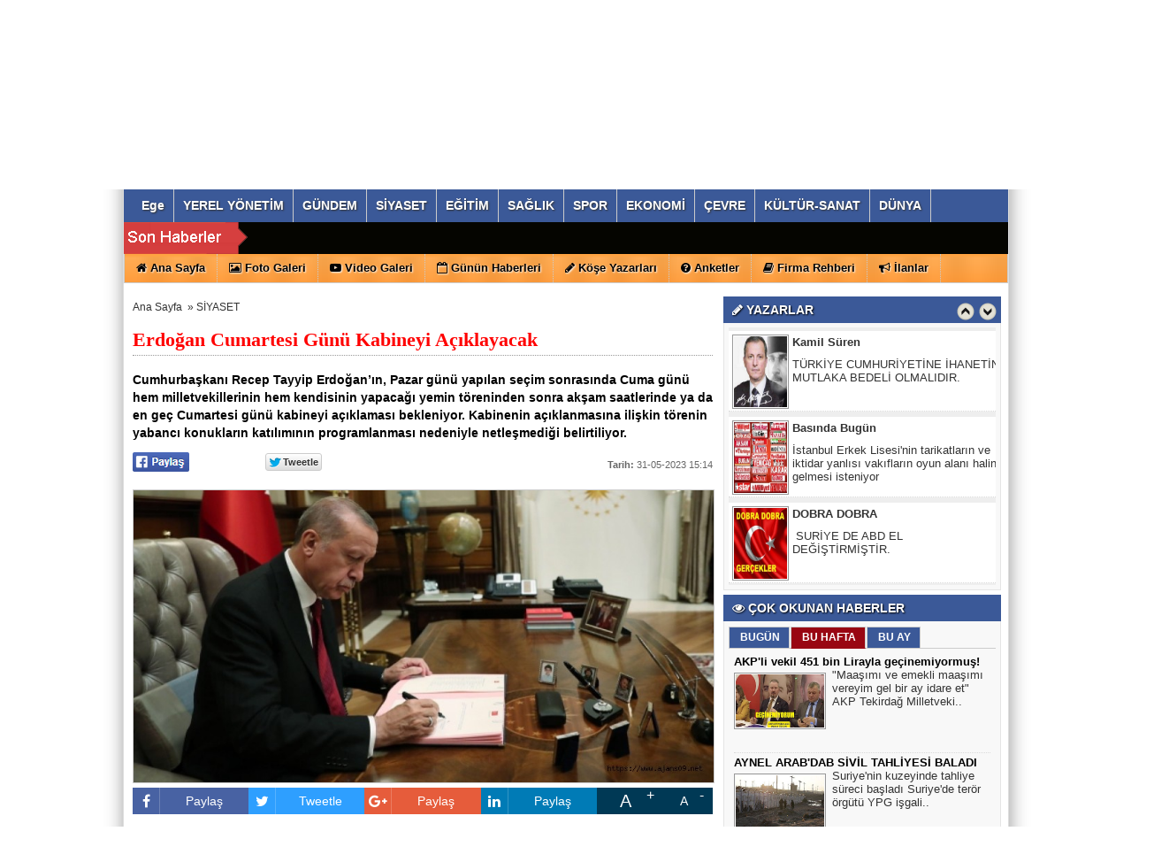

--- FILE ---
content_type: text/html; charset=UTF-8
request_url: https://ajans09.net/erdogan-cumartesi-gunu-kabineyi-aciklayacak/3865/
body_size: 15457
content:
	
	

<!DOCTYPE html PUBLIC "-//W3C//DTD XHTML 1.0 Transitional//EN" "http://www.w3.org/TR/xhtml1/DTD/xhtml1-transitional.dtd">
<html xmlns:fb="http://ogp.me/ns/fb#">
<head profile="http://gmpg.org/xfn/11">
<meta http-equiv="content-Type" content="text/html; charset=UTF-8" />
<title>Erdoğan Cumartesi Günü Kabineyi Açıklayacak - SİYASET - Gerçeklerden  Haberiniz Olsun</title>
<base href="https://ajans09.net"/>
<meta property='og:locale' content='tr_TR'/>
<meta property='og:type' content='article'/>
<meta property="og:title" content="Erdoğan Cumartesi Günü Kabineyi Açıklayacak"/>
<meta property='og:description' content='Cumhurbaşkanı Recep Tayyip Erdoğan’ın, Pazar günü yapılan seçim sonrasında Cuma günü hem milletvekillerinin hem kendisinin yapacağı yemin töreninden sonra akşam saatlerinde ya da en geç Cumartesi günü kabineyi açıklaması bekleniyor. Kabinenin açıklanmasına ilişkin törenin yabancı konukların katılımının programlanması nedeniyle netleşmediği belirtiliyor.'/>
<meta property='og:url' content='http://ajans09.net/erdogan-cumartesi-gunu-kabineyi-aciklayacak/3865/'/>
<meta property='og:site_name' content='https://ajans09.net'/>
<meta property='og:image' content='https://ajans09.net/images/haberler/erdogan-cumartesi-gunu-kabineyi-aciklayacak.jpg'/>
<meta name="description" content="Cumhurbaşkanı Recep Tayyip Erdoğan’ın, Pazar günü yapılan seçim sonrasında Cuma günü hem milletvekillerinin hem kendisinin yapacağı yemin töreninden sonra akşam saatlerinde ya da en geç Cumartesi günü kabineyi açıklaması bekleniyor. Kabinenin açıklanmasına ilişkin törenin yabancı konukların katılımının programlanması nedeniyle netleşmediği belirtiliyor." />
<meta name="keywords" content="" />
<link rel="canonical" href="http://ajans09.net/erdogan-cumartesi-gunu-kabineyi-aciklayacak/3865/" />
<link rel="shortcut icon" href="https://ajans09.net/images/genel/favicon.png" />
<meta name="author" content="https://ajans09.net" />
<meta name="copyright" content="https://ajans09.net" />
<meta http-equiv="pragma" content="no-cache"/>
<meta name="robots" content="ALL" />
<link rel="image_src" href="https://ajans09.net/images/haberler/erdogan-cumartesi-gunu-kabineyi-aciklayacak.jpg" />
<link href="https://ajans09.net/css/tema.css.php" rel="stylesheet" type="text/css" />
<link href="https://ajans09.net/css/diger.css" rel="stylesheet" type="text/css" />
<link href="https://maxcdn.bootstrapcdn.com/font-awesome/4.7.0/css/font-awesome.min.css" rel="stylesheet">
<script type="text/javascript" src="./js/jquery-1.8.3.min.js"></script>
<script type="text/javascript" src="https://ajans09.net/js/fonksiyonlar.js"></script>
	<link rel="stylesheet" href="js/source/jquery.fancybox.css?v=2.1.2" />
	<script src="js/fancybox.js"></script>
	<script type="text/javascript" src="js/jquery.slimscroll.min.js"></script>
    <script type="text/javascript" src="js/jquery.bxslider.js"></script>
    <script src="js/jquery.cycle.all.2.72.js" type="text/javascript"></script>
	<script src="js/jquery-ui.js" type="text/javascript"></script>
    <script src="js/organictabs.jquery.js"></script>
	<script type="text/javascript" src="js/tumeva.js"></script>
    <script type="text/javascript"> var _staticPath = "scripts/"; </script>
    <script type="text/javascript">$(document).ready(function() {
    hava_durumu("TUXX0051");
	namaz_vakitleri("aydin");
    });
    </script>

<style>
.fa-print{padding-top:7px;}
.SocialTools {width:100%; position:relative;height:30px; margin-bottom:1px;}
	.SocialTools li {float:left; width:20%; position:relative;}
	.SocialTools li a {display:block; height:30px; line-height:30px; font-size:14px; color:#ffffff; text-align:center;}
	.SocialTools li a i {font-size:16px;}
	.SocialTools li.resizer a {float:left; display:inline-block;width:50%; text-align:center; position:relative;}
	.SocialTools li.resizer a:first-child {font-size:20px;}
	.SocialTools li.resizer a:first-child:after {content:"+"; position:absolute; right:0px; top:0px; font-size:16px; line-height:normal; }
	.SocialTools li.resizer a:last-child:after {content:"-"; position:absolute; right:10px; top:0px; font-size:16px; line-height:normal; }

	.SocialTools.type2 {margin-top:20px;}
	.SocialTools.type2 li {width:14.2% !important;}


	.SocialTools li .drp {display:none; background-color:#617bab;width:140px; z-index: 20;padding-top:5px; padding-left:10%; height:30px; position:absolute; top:30px; left:0px; color:#ffffff; box-sizing: border-box; border-top: 1px solid rgba(255, 255, 255, .2);}
	.SocialTools li .drp a {display:block; color:inherit;}
	.SocialTools li:hover .drp {display:block;}

	.SocialTools li.print {background-color:#666;width:10%;}
	.SocialTools li.send {background-color:#909090;width:10%;}
	.SocialTools li.mail {background-color:#acacac;width:10%;}
	.SocialTools li.linkedin {background-color:#007bb6;}
	.SocialTools li.facebook {background-color:#4862a3;}
	.SocialTools li.twitter {background-color:#2e9fff;}
	.SocialTools li.google {background-color:#e65c3b;}
	.SocialTools li.resizer{background-color: #003955}
	.SocialTools li.whatsapp{background-color:#50ca5e;width:7.5%; display:none;}
	.SocialTools li.whatsapp i {font-size:20px;}
	.SocialTools li.facebook i,.SocialTools li.twitter i,.SocialTools li.linkedin i,.SocialTools li.google i,.SocialTools li.commentt i  {float:left; line-height:30px; width:30px; text-align:center; border-right:1px solid rgba(255,255,255,0.2);-webkit-background-clip: padding-box; background-clip: padding-box;}
	.twitter-share-button {
		width: 70px !important;
	}

</style>
<! Global site tag (gtag.js) - Google Analytics >
<script async src="https://www.googletagmanager.com/gtag/js?id=UA-88797348-1"></script>
<script>
  window.dataLayer = window.dataLayer || [];
  function gtag(){dataLayer.push(arguments);}
  gtag('js', new Date());

  gtag('config', 'UA-88797348-1');
</script>

























<div style="display:none">
<a href="http://www.ocianews.com/" title="www.ocianews.com sitesinde güvenilir bahis siteleri yer alır">www.ocianews.com/</a>
<a href="http://freebetstake.com/" title="bedava bahis">bedava bahis</a>
<a href="http://doudiz.com" title="bahis siteleri">bahis siteleri</a>
</div>
















<div style="display:none">
<a href="https://www.eskortbeylikduzu.com/" title="escort beylikdüzü" rel="dofollow">escort beylikdüzü</a>
<a href="https://www.beylikduzucinema.com/" title="beylikdüzü escort" rel="dofollow">beylikdüzü escort</a>
<a href="http://farnost.net/" title="beylikdüzü escort" rel="dofollow">beylikdüzü escort</a>
</div>
    <script>
	$(function(){
    $('#inner-content-div').slimScroll({
        height: '100%'
    });
});
function begen(id,s){
$.ajax({
type: 'POST',
 url: ''+s,
 data: 'id='+id,
 success: function(html_){
 $('span#begen'+id).html(html_);
}

});
return false;
}

function begenme(id,s){
$.ajax({
type: 'POST',
 url: ''+s,
 data: 'id='+id,
 success: function(html_){
 $('span#begenme'+id).html(html_);
}

});
return false;
}
</script>
	<!-- Start Alexa Certify Javascript -->
<script type="text/javascript">
_atrk_opts = { atrk_acct:"jvP+k1aIF5y3cN", domain:"ekonomiyontem.com.tr",dynamic: true};
(function() { var as = document.createElement('script'); as.type = 'text/javascript'; as.async = true; as.src = "https://d31qbv1cthcecs.cloudfront.net/atrk.js"; var s = document.getElementsByTagName('script')[0];s.parentNode.insertBefore(as, s); })();
</script>
<noscript><img src="https://d5nxst8fruw4z.cloudfront.net/atrk.gif?account=jvP+k1aIF5y3cN" style="display:none" height="1" width="1" alt="" /></noscript>
<!-- End Alexa Certify Javascript -->
</head>
<body>



    <div class="temizle"></div>

<!-- splash basladi -->
		<!-- splash bitti -->


<div id="tumeva-ana-bolge">


<div class="solbanner">
    <div class="solsabitbanner">
<a href="https://ajans09.net/advertising.php?r=3&amp;l=" rel="nofollow" target="_blank"><script async src="https://pagead2.googlesyndication.com/pagead/js/adsbygoogle.js?client=ca-pub-4443088781069141"
     crossorigin="anonymous"></script>
<! DİKEY >
<ins class="adsbygoogle"
     style="display:block"
     data-ad-client="ca-pub-4443088781069141"
     data-ad-slot="2895406591"
     data-ad-format="auto"
     data-full-width-responsive="true"></ins>
<script>
     (adsbygoogle = window.adsbygoogle || []).push({});
</script></a>
    </div>
</div>


<div class="sagbanner">
    <div class="sagsabitbanner"><a href="https://ajans09.net/advertising.php?r=4&amp;l=" target="_blank"><script async src="https://pagead2.googlesyndication.com/pagead/js/adsbygoogle.js?client=ca-pub-4443088781069141"
     crossorigin="anonymous"></script>
<! DİKEY >
<ins class="adsbygoogle"
     style="display:block"
     data-ad-client="ca-pub-4443088781069141"
     data-ad-slot="2895406591"
     data-ad-format="auto"
     data-full-width-responsive="true"></ins>
<script>
     (adsbygoogle = window.adsbygoogle || []).push({});
</script></a></div></div>









  <div id="top">
  <div id="bugun">Bugun...</div><script type="text/javascript">tarihsaat();</script>
  
   
        <div class="top-page">
            <div style="margin-left:250px;float:left;margin-top:-2px; ">
          </div>

   
     
   
        <ul>
        <li style="border-right:1px solid #6e6e6e;"><a href="./index.html" title="Ana Sayfa"><i class="icon-home icon-2"></i> Ana Sayfa</a></li>  
                <li style="border-right:1px solid #6e6e6e;"><a href="./yeni-uyelik/" title="Üye Ol">Üye Ol</a></li>  
          <li style="border-right:1px solid #6e6e6e;"><a href="./kullanici-girisi/" title="Üye Paneli"> Üye Girişi</a></li>  
        
        
                 
         
               
        <li style="border-right:1px solid #6e6e6e;"><a href="./rss/" title="RSS" target="_blank">RSS</a></li>        <li style="border-right:1px solid #6e6e6e;"><a href="reklam/" title="Reklam" target="_blank">Reklam</a></li>        <li style="border-right:1px solid #6e6e6e;"><a href="./iletisim/" title="İletisim" target="_blank">İletisim</a></li>                </ul>
        
</div>

</div> <div id="header" style="background:url(https://ajans09.net/tema/header_1.jpg) repeat;">
     
<div class="logo" style="margin-top:0px;"><a href="https://ajans09.net" title="ANASAYFA"><img src="https://ajans09.net/images/genel/ajans09aydyn.jpg" alt="Doğru Haber, Gerçek Haberler-AJANS09.NET" width="440" height="140" style="width:440px; height:140px;"/></a></div>

   

 </div>






     <div> 
      
  </div>
  
  <div class="temizle"></div>
    
    




<div class="menu-header">
<ul> 
<li class="has-sub" style="background:# url(../tema/menu-bg.png) repeat-x;"><a href="ege/" title="Ege"><span>Ege</span></a></li><li class="has-sub" style="background:# url(../tema/menu-bg.png) repeat-x;"><a href="yerel-yonetim/" title="YEREL YÖNETİM"><span>YEREL YÖNETİM</span></a></li><li class="has-sub" style="background:# url(../tema/menu-bg.png) repeat-x;"><a href="gundem/" title="GÜNDEM"><span>GÜNDEM</span></a></li><li class="has-sub" style="background:# url(../tema/menu-bg.png) repeat-x;"><a href="siyaset/" title="SİYASET"><span>SİYASET</span></a></li><li class="has-sub" style="background:# url(../tema/menu-bg.png) repeat-x;"><a href="egitim/" title="EĞİTİM"><span>EĞİTİM</span></a></li><li class="has-sub" style="background:# url(../tema/menu-bg.png) repeat-x;"><a href="saglik/" title="SAĞLIK"><span>SAĞLIK</span></a></li><li class="has-sub" style="background:# url(../tema/menu-bg.png) repeat-x;"><a href="spor/" title="SPOR"><span>SPOR</span></a></li><li class="has-sub" style="background:# url(../tema/menu-bg.png) repeat-x;"><a href="ekonomi/" title="EKONOMİ"><span>EKONOMİ</span></a></li><li class="has-sub" style="background:# url(../tema/menu-bg.png) repeat-x;"><a href="cevre/" title="ÇEVRE"><span>ÇEVRE</span></a></li><li class="has-sub" style="background:# url(../tema/menu-bg.png) repeat-x;"><a href="kultur-sanat/" title="KÜLTÜR-SANAT"><span>KÜLTÜR-SANAT</span></a></li><li class="has-sub" style="background:# url(../tema/menu-bg.png) repeat-x;"><a href="dunya/" title="DÜNYA"><span>DÜNYA</span></a></li>	

</ul>
</div>




<div class="menu-header" id="tum_cat" style="display:none;">
<script type="text/javascript">
$(document).ready(function(){
var acik;
$acik=1;
	});

$('#tumu_ac').click(function(){
	if($acik==1){
		$('#tum_cat').css({'display': 'block'});
		$acik=0
		}	else{
		$('#tum_cat').css({'display': 'none'});
		$acik=1
		}
	});


</script>
<ul> 
	
</ul>
</div>




  <div id="sondakika">
    <div class="sondakbar">
<div class="latestNews">
<div class="icon"> </div>
<div class="sondakhaber">
<ul>
</ul>
</div> 
</div>
</div>


</div>

<div class="menu-home">
<ul> 
<li class="has-sub"><a href="./index.html" title="Ana Sayfa<"><i class="icon-home"></i> <span>Ana Sayfa</span></a></li><li class="tm"><a href="foto-galeri/" title="Foto Galeri"><i class="icon-picture icon-1"></i> <span>Foto Galeri</span></a></li><li class="tm"><a href="video-galeri/" title="Videolar"><i class="icon-youtube-play icon-1"></i> <span>Video Galeri</span></a></li><li class="has-sub"><a href="./gunun-haberleri/" title="Günün Haberleri"><i class="icon-calendar-empty icon-1"></i> <span>Günün Haberleri</span></a></li><li class="has-sub"><a href="./kose-yazarlari/" title="Köşe Yazarları"><i class="icon-pencil icon-1"></i> <span>Köşe Yazarları</span></a></li><li class="has-sub"><a href="./anketler/" title="Anketler"><i class="icon-question-sign icon-1"></i> <span>Anketler</span></a></li><li class="has-sub"><a href="./firmalar/" title="Firma Rehberi"><i class="icon-book icon-1"></i> <span>Firma Rehberi</span></a></li><li class="has-sub"><a href="./ilanlar/" title="İlanlar"><i class="icon-bullhorn"></i> <span>İlanlar</span></a></li>
    
</ul>

</div>
       
       



 <div id="icerik">

    <div id="icerik-orta">


    <div class="haber-detay">
    <div align="center" style="margin:5px;"></div>

     <div class="buradasiniz">
     <ul>
     <li><a href="https://ajans09.net/">Ana Sayfa</a>&nbsp; &raquo;&nbsp;<li>
     <li><a href="./siyaset/">SİYASET</a></li>
     </ul>
     </div>

 <br /> <br /> <br />

     <div class="haber-baslik">Erdoğan Cumartesi Günü Kabineyi Açıklayacak</div>
     <!--<span class="haber-tarih"><b>Tarih:</b> 31-05-2023 15:14:19</span>-->



  <!--
<span class="haber-font" style=" float:right;"><a href="javascript:ts('iceriks',1)" _fcksavedurl="javascript:ts('iceriks',1)" title="Büyüt"><img src="./tema/+.png" width="20" height="13" alt="+" /></a> <a href="javascript:ts('iceriks',-1)" _fcksavedurl="javascript:ts('iceriks',-1)" title="Küçült"><img src="./tema/-.png" width="20" height="13" alt="-"/><>a></span>

<br /><br /><br />--> <br />
  <div class="haber-metin" style="font-weight:bold; margin-top:5px; size:17px;">
  Cumhurbaşkanı Recep Tayyip Erdoğan’ın, Pazar günü yapılan seçim sonrasında Cuma günü hem milletvekillerinin hem kendisinin yapacağı yemin töreninden sonra akşam saatlerinde ya da en geç Cumartesi günü kabineyi açıklaması bekleniyor. Kabinenin açıklanmasına ilişkin törenin yabancı konukların katılımının programlanması nedeniyle netleşmediği belirtiliyor.  </div>

  <br />
<table width="300" border="0">
  <tr>
    <td style="width:70px;"> <a href="#"
  onclick="
    window.open(
      'https://www.facebook.com/sharer/sharer.php?u='+encodeURIComponent(location.href),
      'facebook-share-dialog',
      'width=626,height=436');
    return false;">
 <img alt="facebook-paylas" src="tema/facebook.gif"/>
</a>



   </td>
    <td style="width:80px;"><div class="fb-like" data-href="http://ajans09.net/erdogan-cumartesi-gunu-kabineyi-aciklayacak/3865//" data-layout="button_count" data-action="like" data-show-faces="true" data-share="false"></div>

</td>
    <td style="width:70px;">

    <a href="" class="twitter-share-button" data-via="" data-lang="tr" data-dnt="true">Tweet</a>
<script>!function(d,s,id){var js,fjs=d.getElementsByTagName(s)[0],p=/^http:/.test(d.location)?'http':'https';if(!d.getElementById(id)){js=d.createElement(s);js.id=id;js.src=p+'://platform.twitter.com/widgets.js';fjs.parentNode.insertBefore(js,fjs);}}(document, 'script', 'twitter-wjs');</script>


</td>
    <td>
<div class="g-plus" data-action="share" data-annotation="bubble"></div>
<script type="text/javascript">
  window.___gcfg = {lang: 'tr'};

  (function() {
    var po = document.createElement('script'); po.type = 'text/javascript'; po.async = true;
    po.src = 'https://apis.google.com/js/platform.js';
    var s = document.getElementsByTagName('script')[0]; s.parentNode.insertBefore(po, s);
  })();
</script></td>

  </tr>
  </table>
  <div class="" style="float:right;margin-top: -14px;">
   <span class="haber-tarih"><b>Tarih:</b> 31-05-2023 15:14</span>
  </div>
     <script type="text/javascript">
                            var destination = jQuery(".menu-header").offset().top;
                            jQuery("html:not(:animated),body:not(:animated)").animate({scrollTop: destination},"slow");
                        </script>
    <div class="haber-metin">
	 <br />

     <a class="fancybox"  rel="gallery1" href="https://ajans09.net/images/haberler/erdogan-cumartesi-gunu-kabineyi-aciklayacak.jpg"><img src="https://ajans09.net/images/haberler/erdogan-cumartesi-gunu-kabineyi-aciklayacak.jpg" style="border:1px solid #ccc; width:658px; height:330px;" border="0" alt="Erdoğan Cumartesi Günü Kabineyi Açıklayacak"/></a>
                 <div class="thumbs" style="margin-top:5px;">

                 </div>

   
  <div style="clear:both"></div>
  <div class="SocialTools" style="margin-top: 5px;">
				<ul>
					<li class="facebook">
						<a onclick="
    window.open(
      'https://www.facebook.com/sharer/sharer.php?u='+encodeURIComponent(location.href),
      'facebook-share-dialog',
      'width=626,height=436');
    return false;"" style="cursor: pointer">
							<i class="fa fa-facebook"></i> Paylaş
						</a>						</li>
					<li class="twitter">


                        <a href="https://twitter.com/share?url=https%3A%2F%2Fajans09.net%2Ferdogan-cumartesi-gunu-kabineyi-aciklayacak%2F3865%2F&text=Erdo%C4%9Fan+Cumartesi+G%C3%BCn%C3%BC+Kabineyi+A%C3%A7%C4%B1klayacak" target="_blank" title="" style="cursor: pointer">
							<i class="fa fa-twitter"></i> Tweetle
						</a>

					</li>
					<li class="google">
						<a href="https://plus.google.com/share?url=https%3A%2F%2Fajans09.net%2Ferdogan-cumartesi-gunu-kabineyi-aciklayacak%2F3865%2F&text=Erdo%C4%9Fan+Cumartesi+G%C3%BCn%C3%BC+Kabineyi+A%C3%A7%C4%B1klayacak" target="_blank" style="cursor: pointer">
							<i class="fa fa-google-plus"></i> Paylaş
						</a>
					</li>
					<li class="linkedin">
						<a href="https://www.linkedin.com/cws/share?url=https%3A%2F%2Fajans09.net%2Ferdogan-cumartesi-gunu-kabineyi-aciklayacak%2F3865%2F" style="cursor: pointer">
							<i class="fa fa-linkedin"></i> Paylaş
						</a>
					</li>					<!--<li class="print">
						<a href="javascript:;" onclick="window.print()">
							<i class="fa fa-print"></i>
						</a>
					</li>			-->		<li class="resizer">
						<a id="" href="javascript:ts('iceriks',1)" _fcksavedurl="javascript:ts('iceriks',1)" title="Büyüt" class="text_bigger">A</a>
						<a id="" href="javascript:ts('iceriks',-1)" _fcksavedurl="javascript:ts('iceriks',-1)" title="Küçült" class="text_smaller">A</a>
					</li>
				</ul>
			</div>


    <br />
    <!--
  <div class="ayrac2"></div>-->

<div style="float:left; padding:10px;">
</div>

<div id="iceriks">
<p style="box-sizing: inherit; margin-top: 0px; margin-bottom: 1.25rem; color: rgb(0, 0, 0); font-family: &quot;Open Sans&quot;, sans-serif; font-size: 15.75px;"><span style="font-size:18px;">Reuters’a bilgi veren üst düzey yetkililer ve partililer, kabinede daha önce Maliye Bakanlığı ve Başbakan Yardımcılığı görevlerinde bulunan Mehmet Şimşek‘in yanı sıra Cumhurbaşkanlığı sözcüsü İbrahim Kalın ile Milli İstihbarat Teşkilatı (MİT) Başkanı Hakan Fidan’ın da kabinede yer almasının neredeyse kesin olduğunu söyledi.</span></p>

<p style="box-sizing: inherit; margin-top: 0px; margin-bottom: 1.25rem; color: rgb(0, 0, 0); font-family: &quot;Open Sans&quot;, sans-serif; font-size: 15.75px;"><span style="font-size:18px;">Yetkililer, Erdoğan’ın Şimşek için cumhurbaşkanlığı yardımcılığı görevini düşündüğünü ancak Şimşek’in “icranın doğrudan başında olmayı” tercih ettiği için Hazine ve Maliye Bakanı olabileceğini belirtiyorlar.</span></p>

<p style="box-sizing: inherit; margin-top: 0px; margin-bottom: 1.25rem; color: rgb(0, 0, 0); font-family: &quot;Open Sans&quot;, sans-serif; font-size: 15.75px;"><span style="font-size:18px;">Konu hakkında bilgi sahibi üst düzey bir yetkili, “Cumhurbaşkanı zaten Pazar gecesi yaptığı balkon konuşmasında Şimşek’i tarif eden ifadeler kullandı. Pazartesi günü iki buçuk saat görüştüler ve oldukça iyi bir görüşme oldu. Sadece birkaç nokta üzerinde çalışılıyor. Onlar da kısa süre içinde tamamlanır” dedi.</span></p>

<h2 style="box-sizing: inherit; margin-bottom: 1.25rem; font-weight: 600; line-height: 1.2; font-size: 1.625rem; margin-top: 0px; color: rgb(0, 0, 0); font-family: &quot;Open Sans&quot;, sans-serif;"><span style="font-size:18px;">İstihdam odaklı üretim ekonomisi</span></h2>

<p style="box-sizing: inherit; margin-top: 0px; margin-bottom: 1.25rem; color: rgb(0, 0, 0); font-family: &quot;Open Sans&quot;, sans-serif; font-size: 15.75px;"><span style="font-size:18px;">Cumhurbaşkanı Erdoğan Pazar günü seçimi kazanmasının ardından yaptığı konuşmada, “Uluslararası itibara sahip finans yönetimi, yatırım ve istihdam odaklı bir üretim ekonomisi tasarlıyoruz” demişti.</span></p>

<p style="box-sizing: inherit; margin-top: 0px; margin-bottom: 1.25rem; color: rgb(0, 0, 0); font-family: &quot;Open Sans&quot;, sans-serif; font-size: 15.75px;"><span style="font-size:18px;">Aynı yetkili, Şimşek’in cumhurbaşkanı yardımcısı olması durumunda daha önce Hazine Bakanlığı yapmış TBMM Plan ve Bütçe Komisyonu Başkanı olan ve seçim beyannamesinin yazılmasına katkı veren Cevdet Yılmaz’ın Hazine ve Maliye Bakanı olmasının gündemde olduğunu belirtti.</span></p>

<p style="box-sizing: inherit; margin-top: 0px; margin-bottom: 1.25rem; color: rgb(0, 0, 0); font-family: &quot;Open Sans&quot;, sans-serif; font-size: 15.75px;"><span style="font-size:18px;">Yetkili, daha önce Hazine ve Maliye Bakanlığını yapan Lütfi Elvan’ın da ekonomi ile ilgili bir bakanlık üstlenmesinin öngörüldüğünü söyledi.</span></p>

<h2 style="box-sizing: inherit; margin-bottom: 1.25rem; font-weight: 600; line-height: 1.2; font-size: 1.625rem; margin-top: 0px; color: rgb(0, 0, 0); font-family: &quot;Open Sans&quot;, sans-serif;"><span style="font-size:18px;">“TCMB’de bir değişim sürpriz olmaz”</span></h2>

<p style="box-sizing: inherit; margin-top: 0px; margin-bottom: 1.25rem; color: rgb(0, 0, 0); font-family: &quot;Open Sans&quot;, sans-serif; font-size: 15.75px;"><span style="font-size:18px;">Kabine sonrasında gözler TCMB Başkanlığında bir görev değişimi olup olmayacağında çevrilirken, AKP’li bir yetkili, “Bir görev değişimi süpriz olmaz” ifadesini kullandı.</span></p>

<p style="box-sizing: inherit; margin-top: 0px; margin-bottom: 1.25rem; color: rgb(0, 0, 0); font-family: &quot;Open Sans&quot;, sans-serif; font-size: 15.75px;"><span style="font-size:18px;">Üst düzey bir AKP yetkilisi ise, Şimşek’in gelmesiyle ekonomide yeni bir dönemin başlayacağını, enflasyonun düşüşü, rezervler, cari açık gibi alanlarda önemli ilerlemeler beklediğini belirterek, “Ancak bunlardan sonuç almak en az altı ayı bulacaktır. Uygulanacak politika için ‘ortodoks ya da ortodoks olmayan’ değil de biraz karma bir yapı gibi. İki politikanın da izleri olacaktır” diye konuştu.</span></p>

<div class="adpro desktop-ad text-center " data-category="5fa6ea2f1913fb1ae0497ab7" data-loaded="true" data-page="532" data-region="2375" id="adpro-9" style="box-sizing: inherit; margin: auto auto 1.25rem; position: relative; display: flex; -webkit-box-pack: center; justify-content: center; -webkit-box-align: center; align-items: center; color: rgb(0, 0, 0); font-family: &quot;Open Sans&quot;, sans-serif; font-size: 15.75px; text-align: center !important;"> </div>

<p style="box-sizing: inherit; margin-top: 0px; margin-bottom: 1.25rem; color: rgb(0, 0, 0); font-family: &quot;Open Sans&quot;, sans-serif; font-size: 15.75px;"> </p>

<p style="box-sizing: inherit; margin-top: 0px; margin-bottom: 1.25rem; color: rgb(0, 0, 0); font-family: &quot;Open Sans&quot;, sans-serif; font-size: 15.75px;"><span style="font-size:18px;">Hükümetin, 2021 Eylül’de başlayan keskin faiz indirimleriyle fiiliyata geçen düşük faiz, yatırım odaklı kredi ve cari fazla politikası, cari fazlaya yol açmadığı gibi enflasyonu 24 yılın zirvesine çıkardı, alım gücünün ve döviz rezervlerinin keskin bir şekilde düşmesine sebep oldu.</span></p>

<p style="box-sizing: inherit; margin-top: 0px; margin-bottom: 1.25rem; color: rgb(0, 0, 0); font-family: &quot;Open Sans&quot;, sans-serif; font-size: 15.75px;"><span style="font-size:18px;">Toplumun geniş kesimleri ve muhalefet tarafından eleştirilen düşük faiz politikası Erdoğan ve bakanlar tarafından tüm olumsuz sonuçlarına rağmen savunuldu.</span></p>

<h2 style="box-sizing: inherit; margin-bottom: 1.25rem; font-weight: 600; line-height: 1.2; font-size: 1.625rem; margin-top: 0px; color: rgb(0, 0, 0); font-family: &quot;Open Sans&quot;, sans-serif;"><span style="font-size:18px;">“Faiz artışı gerekiyorsa yapılacaktır”</span></h2>

<p style="box-sizing: inherit; margin-top: 0px; margin-bottom: 1.25rem; color: rgb(0, 0, 0); font-family: &quot;Open Sans&quot;, sans-serif; font-size: 15.75px;"><span style="font-size:18px;">TCMB faizlerinin %8.5 iken piyasada mevduat ve kredi dahil her türlü faizin bu orandan kopuk olduğunu kaydeden aynı yetkili, “Faiz hassas bir konu. Şimşek’in politikaları net. İsmini ortaya koyuyor. Önemli görevleri bırakıyor. Hakikaten ateşten gömlek diye tarif edebirim. Başarı için bir miktar faiz artışı gerekiyorsa onu da yapacaktır. Cumhurbaşkanı bu göreve getiriyorsa bu esnekliği ona verecektir” dedi.</span></p>

<p style="box-sizing: inherit; margin-top: 0px; margin-bottom: 1.25rem; color: rgb(0, 0, 0); font-family: &quot;Open Sans&quot;, sans-serif; font-size: 15.75px;"><span style="font-size:18px;">Cumhurbaşkanlığı’ndan bir yetkili, “Biraz eski kadrolara dönüyor gibiyiz. Şimşek de içinde olacak. Son söz elbette cumhurbaşkanının ama cumhurbaşkanı onu (Şimşek) net olarak istiyor. Şimşek de göreve hazır. Neredeyse herkes onun görev alması için rica ediyor. Bürokrasi, partililer, işadamları, vatandaşlar. Cumhurbaşkanı bu talebin farkında” diye konuştu.</span></p>

<h2 style="box-sizing: inherit; margin-bottom: 1.25rem; font-weight: 600; line-height: 1.2; font-size: 1.625rem; margin-top: 0px; color: rgb(0, 0, 0); font-family: &quot;Open Sans&quot;, sans-serif;"><span style="font-size:18px;">Kalın ve Fidan Kabinede Olacak</span></h2>

<p style="box-sizing: inherit; margin-top: 0px; margin-bottom: 1.25rem; color: rgb(0, 0, 0); font-family: &quot;Open Sans&quot;, sans-serif; font-size: 15.75px;"><span style="font-size:18px;">Yetkililer, Kalın ve Fidan’ın da kabinede olacağını, daha önce gündeme gelen Cumhurbaşkanlığı yardımcılığı görevlerinin yerine farklı bakanlıkları da üstlenebileceklerini belirtiyorlar.</span></p>

<p style="box-sizing: inherit; margin-top: 0px; margin-bottom: 1.25rem; color: rgb(0, 0, 0); font-family: &quot;Open Sans&quot;, sans-serif; font-size: 15.75px;"><span style="font-size:18px;">Üst düzey bir yetkili, “Diğer bakanlıkların durumuna göre bir görevlendirme yapılacak görünüyor. Dışişleri ve İçişleri Bakanlıkları da olabilir ama burada milletvekilli seçilen bakanların durumu da önemli. Birkaç güne bu konu netleşir. Ancak ikisi de (Kalın ve Fidan) kabinede görev alacaklar” dedi.</span></p>

<p style="box-sizing: inherit; margin-top: 0px; margin-bottom: 1.25rem; color: rgb(0, 0, 0); font-family: &quot;Open Sans&quot;, sans-serif; font-size: 15.75px;"><span style="font-size:18px;">Yetkililerin verdiği bilgiye göre, milletvekili seçilen Milli Savunma Bakanı Hulusi Akar, İçişleri Bakanı Sülayman Soylu, Dışişleri Bakanı Mevlüt Çavuşoğlu, Adalet Bakanı Bekir Bozdağ ile Çevre ve Şehircilik Bakanı Murat Kurum görevlerine devam edebilirler.</span></p>

<p style="box-sizing: inherit; margin-top: 0px; margin-bottom: 1.25rem; color: rgb(0, 0, 0); font-family: &quot;Open Sans&quot;, sans-serif; font-size: 15.75px;"><span style="font-size:18px;">Ancak yetkililerin verdiği bilgiye göre, Kalın ve Fidan’ın bakanlık görevlerine gelmesi durumunda görevlerine devam etmesi beklenen bazı bakanlar ise değişebilir.</span></p>

<p style="box-sizing: inherit; margin-top: 0px; margin-bottom: 1.25rem; color: rgb(0, 0, 0); font-family: &quot;Open Sans&quot;, sans-serif; font-size: 15.75px;"><span style="font-size:18px;">Konu hakkında bilgi sahibi bir yetkili, “Cumhurbaşkanı bazı bakanların görevlerine devam etmesinden yana. Bugün de son kabine toplantısı var. Bekleyip göreceğiz” dedi.</span></p>
</div>
<br /><br />




   
 <div class="temizle"></div>

<br />


  <br /><br />

<div class="SocialTools">
				<ul>
					<li class="facebook">
						<a onclick="
    window.open(
      'https://www.facebook.com/sharer/sharer.php?u='+encodeURIComponent(location.href),
      'facebook-share-dialog',
      'width=626,height=436');
    return false;"" style="cursor: pointer">
							<i class="fa fa-facebook"></i> Paylaş
						</a>						</li>
					<li class="twitter">


                        <a href="https://twitter.com/share?url=https%3A%2F%2Fajans09.net%2Ferdogan-cumartesi-gunu-kabineyi-aciklayacak%2F3865%2F&text=Erdo%C4%9Fan+Cumartesi+G%C3%BCn%C3%BC+Kabineyi+A%C3%A7%C4%B1klayacak" target="_blank" title="" style="cursor: pointer">
							<i class="fa fa-twitter"></i> Tweetle
						</a>

					</li>
					<li class="google">
						<a href="https://plus.google.com/share?url=https%3A%2F%2Fajans09.net%2Ferdogan-cumartesi-gunu-kabineyi-aciklayacak%2F3865%2F&text=Erdo%C4%9Fan+Cumartesi+G%C3%BCn%C3%BC+Kabineyi+A%C3%A7%C4%B1klayacak" target="_blank" style="cursor: pointer">
							<i class="fa fa-google-plus"></i> Paylaş
						</a>
					</li>
					<li class="linkedin">
						<a href="https://www.linkedin.com/cws/share?url=https%3A%2F%2Fajans09.net%2Ferdogan-cumartesi-gunu-kabineyi-aciklayacak%2F3865%2F" style="cursor: pointer">
							<i class="fa fa-linkedin"></i> Paylaş
						</a>
					</li>					<!--<li class="print">
						<a href="javascript:;" onclick="window.print()">
							<i class="fa fa-print"></i>
						</a>
					</li>			-->		<li class="resizer">
						<a id="" href="javascript:ts('iceriks',1)" _fcksavedurl="javascript:ts('iceriks',1)" title="Büyüt" class="text_bigger">A</a>
						<a id="" href="javascript:ts('iceriks',-1)" _fcksavedurl="javascript:ts('iceriks',-1)" title="Küçült" class="text_smaller">A</a>
					</li>
				</ul>
			</div>


    <br />

    </div>
        <div class="haber-etiketler"><b>Etiketler :</b>
	
     </div>

  
      <script type="text/javascript">
		$(document).ready(function() {

			$('.fancybox').fancybox();

			$("#fancybox-manual-a").click(function() {
				$.fancybox.open({
					href : 'yorumyap/3865/',
					type : 'iframe',
					padding : 100,
					height  : 600,
					widht:900
				});
			});

		});
	</script>
  


  
<script>(function(d, s, id) {
  var js, fjs = d.getElementsByTagName(s)[0];
  if (d.getElementById(id)) return;
  js = d.createElement(s); js.id = id;
  js.src = "//connect.facebook.net/tr_TR/all.js#xfbml=1";
  fjs.parentNode.insertBefore(js, fjs);
}(document, 'script', 'facebook-jssdk'));</script>






  <div class="ic-sayfalar-baslik" >
      <h1>İLGİNİZİ ÇEKEBİLECEK DİĞER SİYASET Haberleri </h1>
        </div>
         <div class="buyuk-cerceve">
 <div class="dikey-haberler">
<a href="/chp-lideri-ozel-ve-imamoglu-ndan-toplumsal-baris-vurgusu/9881/" title="CHP lideri Özel ve İmamoğlu’ndan ‘toplumsal barış’ vurgusu">
<img src="/images/haberler/t_chp-lideri-ozel-ve-imamoglu-ndan-toplumsal-baris-vurgusu.jpg" width="186" class="img-rounded" height="96" alt="CHP lideri Özel ve İmamoğlu’ndan ‘toplumsal barış’ vurgusu"/></a>
<div class="baslik"><a href="/chp-lideri-ozel-ve-imamoglu-ndan-toplumsal-baris-vurgusu/9881/" title="CHP lideri Özel ve İmamoğlu’ndan ‘toplumsal barış’ vurgusu">CHP lideri Özel ve İmamoğlu’ndan ‘toplumsal barış’ vurgusu..</a></div>
<div class="ozet"><a href="/chp-lideri-ozel-ve-imamoglu-ndan-toplumsal-baris-vurgusu/9881/" title="CHP lideri Özel ve İmamoğlu’ndan ‘toplumsal barış’ vurgusu">CHP, İstanbul Kongre Merkezi'nde 'Toplumsal Barış ve Demokrasi' temalı bir konferans ..</a></div>
</div>
<div class="dikey-haberler">
<a href="/son-yagislar-barajlarda-bereket-oldu/9880/" title="Son Yağışlar Barajlarda Bereket Oldu">
<img src="/images/haberler/t_son-yagislar-barajlarda-bereket-oldu.jpg" width="186" class="img-rounded" height="96" alt="Son Yağışlar Barajlarda Bereket Oldu"/></a>
<div class="baslik"><a href="/son-yagislar-barajlarda-bereket-oldu/9880/" title="Son Yağışlar Barajlarda Bereket Oldu">Son Yağışlar Barajlarda Bereket Oldu</a></div>
<div class="ozet"><a href="/son-yagislar-barajlarda-bereket-oldu/9880/" title="Son Yağışlar Barajlarda Bereket Oldu">Ankara’da baraj doluluk oranları kritik seviyelere geriledi. ASKİ verilerine göre 30 ..</a></div>
</div>
<div class="dikey-haberler">
<a href="/diploma-iptalinin-faturasi-istanbul-universitesine-kesiliyor/9879/" title="Diploma iptalinin faturası İstanbul Üniversitesine kesiliyor">
<img src="/images/haberler/t_diploma-iptalinin-faturasi-istanbul-universitesine-kesiliyor.jpg" width="186" class="img-rounded" height="96" alt="Diploma iptalinin faturası İstanbul Üniversitesine kesiliyor"/></a>
<div class="baslik"><a href="/diploma-iptalinin-faturasi-istanbul-universitesine-kesiliyor/9879/" title="Diploma iptalinin faturası İstanbul Üniversitesine kesiliyor">Diploma iptalinin faturası İstanbul Üniversitesine kesiliyor..</a></div>
<div class="ozet"><a href="/diploma-iptalinin-faturasi-istanbul-universitesine-kesiliyor/9879/" title="Diploma iptalinin faturası İstanbul Üniversitesine kesiliyor">Ekrem İmamoğlu’nun 33 yıl önce aldığı diplomayı yatay geçişin usulsüz olduğu iddiasıy..</a></div>
</div>
<div class="dikey-haberler">
<a href="/abd-de-federal-hukumet-kismen-kapandi/9878/" title="ABD’de federal hükümet kısmen kapandı">
<img src="/images/haberler/t_abd-de-federal-hukumet-kismen-kapandi.jpg" width="186" class="img-rounded" height="96" alt="ABD’de federal hükümet kısmen kapandı"/></a>
<div class="baslik"><a href="/abd-de-federal-hukumet-kismen-kapandi/9878/" title="ABD’de federal hükümet kısmen kapandı">ABD’de federal hükümet kısmen kapandı</a></div>
<div class="ozet"><a href="/abd-de-federal-hukumet-kismen-kapandi/9878/" title="ABD’de federal hükümet kısmen kapandı">ABD'de vize işlemlerinde aksama yaşanıyor ABD’de federal hükümet kısmen kapandı; bütç..</a></div>
</div>
<div class="dikey-haberler">
<a href="/ahmet-ozer-hakkindaki-ifade-iddianamede-degistirildi/9876/" title="'Ahmet Özer hakkındaki ifade iddianamede değiştirildi'">
<img src="/images/haberler/t_ahmet-ozer-hakkindaki-ifade-iddianamede-degistirildi.jpg" width="186" class="img-rounded" height="96" alt="'Ahmet Özer hakkındaki ifade iddianamede değiştirildi'"/></a>
<div class="baslik"><a href="/ahmet-ozer-hakkindaki-ifade-iddianamede-degistirildi/9876/" title="'Ahmet Özer hakkındaki ifade iddianamede değiştirildi'">'Ahmet Özer hakkındaki ifade iddianamede değiştirildi'</a></div>
<div class="ozet"><a href="/ahmet-ozer-hakkindaki-ifade-iddianamede-degistirildi/9876/" title="'Ahmet Özer hakkındaki ifade iddianamede değiştirildi'">27 Ocak'ta başlayan İstanbul 1. Ağır Ceza Mahkemesi’nde görülen “Aziz İhsan Aktaş Suç..</a></div>
</div>
<div class="dikey-haberler">
<a href="/hakan-fidan-suriyeli-kurtlere-adil-davranilmali-ancak-sdg-nin-amaci-turkiye-nin-ulusal-guvenligine-zarar-vermek/9875/" title="Hakan Fidan: Suriyeli Kürtlere adil davranılmalı ancak SDG'nin amacı Türkiye'nin ulusal güvenliğine zarar vermek">
<img src="/images/haberler/t_hakan-fidan-suriyeli-kurtlere-adil-davranilmali-ancak-sdg-nin-amaci-turkiye-nin-ulusal-guvenligine-zarar-vermek.jpg" width="186" class="img-rounded" height="96" alt="Hakan Fidan: Suriyeli Kürtlere adil davranılmalı ancak SDG'nin amacı Türkiye'nin ulusal güvenliğine zarar vermek"/></a>
<div class="baslik"><a href="/hakan-fidan-suriyeli-kurtlere-adil-davranilmali-ancak-sdg-nin-amaci-turkiye-nin-ulusal-guvenligine-zarar-vermek/9875/" title="Hakan Fidan: Suriyeli Kürtlere adil davranılmalı ancak SDG'nin amacı Türkiye'nin ulusal güvenliğine zarar vermek">Hakan Fidan: Suriyeli Kürtlere adil davranılmalı ancak SDG'n..</a></div>
<div class="ozet"><a href="/hakan-fidan-suriyeli-kurtlere-adil-davranilmali-ancak-sdg-nin-amaci-turkiye-nin-ulusal-guvenligine-zarar-vermek/9875/" title="Hakan Fidan: Suriyeli Kürtlere adil davranılmalı ancak SDG'nin amacı Türkiye'nin ulusal güvenliğine zarar vermek">Dışişleri Bakanı Hakan Fidan, Suriye'de devam eden ateşkese dair, “SDG ile Şam yöneti..</a></div>
</div>

      </div>







    </div>

      </div>


<div class="sag-blok">
	  <div class="anket" style="margin-top:5px;">
          <div class="baslik"> <i class="icon-pencil"></i> YAZARLAR        
         <div class="yazarlar-buton">
					<div class="onceki"><a class="oncekiy"></a></div>
                    <div class="sonraki"><a class="sonrakiy"></a></div>
				</div>
           	</div>
      </div>
        
    <div class="cerceve-anket">
       <div class="yazarlar">
       <ul>
  
    <li>
     <div class="yazar-haber" onmouseover="this.style.backgroundColor='#F0F0F0'" onmouseout="this.style.backgroundColor='white'">
        <div class="baslik"><a href="/yazarlar/veli-tiryaki/turk-hava-kuvvetlerine-ait-c130-nakliye-ucagi-neden-nasil-dustu/675/" title="Veli Tiryaki"><img src="https://ajans09.net/images/yazarlar/thumb_20220504013343.jpg" width="80" height="100" alt="Veli Tiryaki" /></a></div>
		  <div class="haber" style="padding-top:5px;"><strong><a href="/yazar/veli-tiryaki/" title="Veli Tiryaki">Veli Tiryaki</a></strong></div>
		  <div class="yazi" style="padding-top:10px;"><a href="/yazarlar/veli-tiryaki/turk-hava-kuvvetlerine-ait-c130-nakliye-ucagi-neden-nasil-dustu/675/" title="TÜRK HAVA KUVVETLERİNE AİT C130 NAKLİYE UÇAĞI NEDEN NASIL DÜŞTÜ.?">  TÜRK HAVA KUVVETLERİNE AİT C130 NAKLİYE UÇAĞI NEDEN NASIL DÜŞTÜ.?</a></div>
        </div>
    </li>
 
    <li>
     <div class="yazar-haber" onmouseover="this.style.backgroundColor='#F0F0F0'" onmouseout="this.style.backgroundColor='white'">
        <div class="baslik"><a href="/yazarlar/arzu-ozer/belediye-calisiyor/628/" title="Arzu Özer"><img src="https://ajans09.net/images/yazarlar/thumb_20220504014321.jpg" width="80" height="100" alt="Arzu Özer" /></a></div>
		  <div class="haber" style="padding-top:5px;"><strong><a href="/yazar/arzu-ozer/" title="Arzu Özer">Arzu Özer</a></strong></div>
		  <div class="yazi" style="padding-top:10px;"><a href="/yazarlar/arzu-ozer/belediye-calisiyor/628/" title="Belediye çalışıyor…">  Belediye çalışıyor…</a></div>
        </div>
    </li>
 
    <li>
     <div class="yazar-haber" onmouseover="this.style.backgroundColor='#F0F0F0'" onmouseout="this.style.backgroundColor='white'">
        <div class="baslik"><a href="/yazarlar/dr-mehmet-aytekin/uzmanlardan-karaciger-kanseri-icin-onlem-cagrisi/617/" title="Dr.Mehmet Aytekin"><img src="https://ajans09.net/images/yazarlar/thumb_20220504015656.jpg" width="80" height="100" alt="Dr.Mehmet Aytekin" /></a></div>
		  <div class="haber" style="padding-top:5px;"><strong><a href="/yazar/dr-mehmet-aytekin/" title="Dr.Mehmet Aytekin">Dr.Mehmet Aytekin</a></strong></div>
		  <div class="yazi" style="padding-top:10px;"><a href="/yazarlar/dr-mehmet-aytekin/uzmanlardan-karaciger-kanseri-icin-onlem-cagrisi/617/" title=" Uzmanlardan karaciğer kanseri için önlem çağrısı">   Uzmanlardan karaciğer kanseri için önlem çağrısı</a></div>
        </div>
    </li>
 
    <li>
     <div class="yazar-haber" onmouseover="this.style.backgroundColor='#F0F0F0'" onmouseout="this.style.backgroundColor='white'">
        <div class="baslik"><a href="/yazarlar/m-volkan-kara/bir-gece-yatip-kalktik-turk-ordusu-yok/461/" title="M.Volkan Kara"><img src="https://ajans09.net/images/yazarlar/thumb_20220507230001.jpg" width="80" height="100" alt="M.Volkan Kara" /></a></div>
		  <div class="haber" style="padding-top:5px;"><strong><a href="/yazar/m-volkan-kara/" title="M.Volkan Kara">M.Volkan Kara</a></strong></div>
		  <div class="yazi" style="padding-top:10px;"><a href="/yazarlar/m-volkan-kara/bir-gece-yatip-kalktik-turk-ordusu-yok/461/" title="Bir gece yatıp kalktık…. Türk Ordusu yok…">  Bir gece yatıp kalktık…. Türk Ordusu yok…</a></div>
        </div>
    </li>
 
    <li>
     <div class="yazar-haber" onmouseover="this.style.backgroundColor='#F0F0F0'" onmouseout="this.style.backgroundColor='white'">
        <div class="baslik"><a href="/yazarlar/kose-vurusu/liyakat-mi-siyasi-sadakat-mi/708/" title="KÖŞE VURUŞU"><img src="https://ajans09.net/images/yazarlar/thumb_20220509120824.jpg" width="80" height="100" alt="KÖŞE VURUŞU" /></a></div>
		  <div class="haber" style="padding-top:5px;"><strong><a href="/yazar/kose-vurusu/" title="KÖŞE VURUŞU">KÖŞE VURUŞU</a></strong></div>
		  <div class="yazi" style="padding-top:10px;"><a href="/yazarlar/kose-vurusu/liyakat-mi-siyasi-sadakat-mi/708/" title="LİYAKAT MI, SİYASİ SADAKAT MI? ">  LİYAKAT MI, SİYASİ SADAKAT MI? </a></div>
        </div>
    </li>
 
    <li>
     <div class="yazar-haber" onmouseover="this.style.backgroundColor='#F0F0F0'" onmouseout="this.style.backgroundColor='white'">
        <div class="baslik"><a href="/yazarlar/kamil-suren/turkiye-cumhuriyetine-ihanetin-mutlaka-bedeli-olmalidir/714/" title="Kamil Süren"><img src="https://ajans09.net/images/yazarlar/thumb_20220509122326.jpg" width="80" height="100" alt="Kamil Süren" /></a></div>
		  <div class="haber" style="padding-top:5px;"><strong><a href="/yazar/kamil-suren/" title="Kamil Süren">Kamil Süren</a></strong></div>
		  <div class="yazi" style="padding-top:10px;"><a href="/yazarlar/kamil-suren/turkiye-cumhuriyetine-ihanetin-mutlaka-bedeli-olmalidir/714/" title="TÜRKİYE CUMHURİYETİNE İHANETİN MUTLAKA BEDELİ OLMALIDIR.">  TÜRKİYE CUMHURİYETİNE İHANETİN MUTLAKA BEDELİ OLMALIDIR.</a></div>
        </div>
    </li>
 
    <li>
     <div class="yazar-haber" onmouseover="this.style.backgroundColor='#F0F0F0'" onmouseout="this.style.backgroundColor='white'">
        <div class="baslik"><a href="/yazarlar/basinda-bugun/istanbul-erkek-lisesi-nin-tarikatlarin-ve-iktidar-yanlisi-vakiflarin-oyun-alani-haline-gelmesi-isteniyor/710/" title="Basında Bugün"><img src="https://ajans09.net/images/yazarlar/thumb_20220512225722.jpg" width="80" height="100" alt="Basında Bugün" /></a></div>
		  <div class="haber" style="padding-top:5px;"><strong><a href="/yazar/basinda-bugun/" title="Basında Bugün">Basında Bugün</a></strong></div>
		  <div class="yazi" style="padding-top:10px;"><a href="/yazarlar/basinda-bugun/istanbul-erkek-lisesi-nin-tarikatlarin-ve-iktidar-yanlisi-vakiflarin-oyun-alani-haline-gelmesi-isteniyor/710/" title="İstanbul Erkek Lisesi'nin tarikatların ve iktidar yanlısı vakıfların oyun alanı haline gelmesi isteniyor">  İstanbul Erkek Lisesi'nin tarikatların ve iktidar yanlısı vakıfların oyun alanı haline gelmesi isteniyor</a></div>
        </div>
    </li>
 
    <li>
     <div class="yazar-haber" onmouseover="this.style.backgroundColor='#F0F0F0'" onmouseout="this.style.backgroundColor='white'">
        <div class="baslik"><a href="/yazarlar/dobra-dobra/suriye-de-abd-el-degistirmistir/709/" title="DOBRA DOBRA"><img src="https://ajans09.net/images/yazarlar/thumb_20220515151723.jpg" width="80" height="100" alt="DOBRA DOBRA" /></a></div>
		  <div class="haber" style="padding-top:5px;"><strong><a href="/yazar/dobra-dobra/" title="DOBRA DOBRA">DOBRA DOBRA</a></strong></div>
		  <div class="yazi" style="padding-top:10px;"><a href="/yazarlar/dobra-dobra/suriye-de-abd-el-degistirmistir/709/" title="​ SURİYE DE ABD EL DEĞİŞTİRMİŞTİR.">  ​ SURİYE DE ABD EL DEĞİŞTİRMİŞTİR.</a></div>
        </div>
    </li>
 
    <li>
     <div class="yazar-haber" onmouseover="this.style.backgroundColor='#F0F0F0'" onmouseout="this.style.backgroundColor='white'">
        <div class="baslik"><a href="/yazarlar/hasan-kumral/otekilesme/659/" title="HASAN KUMRAL"><img src="https://ajans09.net/images/yazarlar/thumb_20220520215726.jpg" width="80" height="100" alt="HASAN KUMRAL" /></a></div>
		  <div class="haber" style="padding-top:5px;"><strong><a href="/yazar/hasan-kumral/" title="HASAN KUMRAL">HASAN KUMRAL</a></strong></div>
		  <div class="yazi" style="padding-top:10px;"><a href="/yazarlar/hasan-kumral/otekilesme/659/" title="ÖTEKİLEŞME">  ÖTEKİLEŞME</a></div>
        </div>
    </li>
 
    <li>
     <div class="yazar-haber" onmouseover="this.style.backgroundColor='#F0F0F0'" onmouseout="this.style.backgroundColor='white'">
        <div class="baslik"><a href="/yazarlar/yesil-kose/nukleer-neden-enerji-krizinin-cozumu-olamaz/680/" title="Yeşil Köşe"><img src="https://ajans09.net/images/yazarlar/thumb_20220904130708_1.jpg" width="80" height="100" alt="Yeşil Köşe" /></a></div>
		  <div class="haber" style="padding-top:5px;"><strong><a href="/yazar/yesil-kose/" title="Yeşil Köşe">Yeşil Köşe</a></strong></div>
		  <div class="yazi" style="padding-top:10px;"><a href="/yazarlar/yesil-kose/nukleer-neden-enerji-krizinin-cozumu-olamaz/680/" title="Nükleer neden enerji krizinin çözümü olamaz?">  Nükleer neden enerji krizinin çözümü olamaz?</a></div>
        </div>
    </li>
 
    <li>
     <div class="yazar-haber" onmouseover="this.style.backgroundColor='#F0F0F0'" onmouseout="this.style.backgroundColor='white'">
        <div class="baslik"><a href="/yazarlar/nesibe-ersoz/ben-ogretmenim/144/" title="Nesibe Ersöz"><img src="https://ajans09.net/images/yazarlar/thumb_20220523204513.jpg" width="80" height="100" alt="Nesibe Ersöz" /></a></div>
		  <div class="haber" style="padding-top:5px;"><strong><a href="/yazar/nesibe-ersoz/" title="Nesibe Ersöz">Nesibe Ersöz</a></strong></div>
		  <div class="yazi" style="padding-top:10px;"><a href="/yazarlar/nesibe-ersoz/ben-ogretmenim/144/" title="Ben Öğretmenim!">  Ben Öğretmenim!</a></div>
        </div>
    </li>
 
    <li>
     <div class="yazar-haber" onmouseover="this.style.backgroundColor='#F0F0F0'" onmouseout="this.style.backgroundColor='white'">
        <div class="baslik"><a href="/yazarlar/asim-us/bandirma-vapuru-normal-rotasinda-gitseydi-batirilacakti/586/" title="Asım Us"><img src="https://ajans09.net/images/yazarlar/thumb_20220606225742.jpg" width="80" height="100" alt="Asım Us" /></a></div>
		  <div class="haber" style="padding-top:5px;"><strong><a href="/yazar/asim-us/" title="Asım Us">Asım Us</a></strong></div>
		  <div class="yazi" style="padding-top:10px;"><a href="/yazarlar/asim-us/bandirma-vapuru-normal-rotasinda-gitseydi-batirilacakti/586/" title="Bandırma" vapuru normal rotasında gitseydi, batırılacaktı.">  Bandırma" vapuru normal rotasında gitseydi, batırılacaktı.</a></div>
        </div>
    </li>
 
    <li>
     <div class="yazar-haber" onmouseover="this.style.backgroundColor='#F0F0F0'" onmouseout="this.style.backgroundColor='white'">
        <div class="baslik"><a href="/yazarlar/hasan-efe/cagri/614/" title="Hasan Efe"><img src="https://ajans09.net/images/yazarlar/thumb_20220712151306.jpg" width="80" height="100" alt="Hasan Efe" /></a></div>
		  <div class="haber" style="padding-top:5px;"><strong><a href="/yazar/hasan-efe/" title="Hasan Efe">Hasan Efe</a></strong></div>
		  <div class="yazi" style="padding-top:10px;"><a href="/yazarlar/hasan-efe/cagri/614/" title="ÇAĞRI....">  ÇAĞRI....</a></div>
        </div>
    </li>
 
    <li>
     <div class="yazar-haber" onmouseover="this.style.backgroundColor='#F0F0F0'" onmouseout="this.style.backgroundColor='white'">
        <div class="baslik"><a href="/yazarlar/ankaradan-bakis/tanklar-mesk-n-mahal-savasinda-zorunlu-olmadikca-kullanilmaz/294/" title="ANKARADAN BAKIŞ"><img src="https://ajans09.net/images/yazarlar/thumb_20220717191446.jpg" width="80" height="100" alt="ANKARADAN BAKIŞ" /></a></div>
		  <div class="haber" style="padding-top:5px;"><strong><a href="/yazar/ankaradan-bakis/" title="ANKARADAN BAKIŞ">ANKARADAN BAKIŞ</a></strong></div>
		  <div class="yazi" style="padding-top:10px;"><a href="/yazarlar/ankaradan-bakis/tanklar-mesk-n-mahal-savasinda-zorunlu-olmadikca-kullanilmaz/294/" title="Tanklar meskûn mahal savaşında zorunlu olmadıkça kullanılmaz.">  Tanklar meskûn mahal savaşında zorunlu olmadıkça kullanılmaz.</a></div>
        </div>
    </li>
 
    <li>
     <div class="yazar-haber" onmouseover="this.style.backgroundColor='#F0F0F0'" onmouseout="this.style.backgroundColor='white'">
        <div class="baslik"><a href="/yazarlar/sirlar-dunyasi/sahra-colu-nde-bulunan-7-bin-yillik-mumyalar-bilinmeyen-bir-insan-soyuna-ait/717/" title="Sırlar Dünyası"><img src="https://ajans09.net/images/yazarlar/thumb_20220928182843.jpg" width="80" height="100" alt="Sırlar Dünyası" /></a></div>
		  <div class="haber" style="padding-top:5px;"><strong><a href="/yazar/sirlar-dunyasi/" title="Sırlar Dünyası">Sırlar Dünyası</a></strong></div>
		  <div class="yazi" style="padding-top:10px;"><a href="/yazarlar/sirlar-dunyasi/sahra-colu-nde-bulunan-7-bin-yillik-mumyalar-bilinmeyen-bir-insan-soyuna-ait/717/" title="Sahra Çölü'nde bulunan 7 bin yıllık mumyalar, bilinmeyen bir insan soyuna ait">  Sahra Çölü'nde bulunan 7 bin yıllık mumyalar, bilinmeyen bir insan soyuna ait</a></div>
        </div>
    </li>
 
    <li>
     <div class="yazar-haber" onmouseover="this.style.backgroundColor='#F0F0F0'" onmouseout="this.style.backgroundColor='white'">
        <div class="baslik"><a href="/yazarlar/engelsiz-kose/az-goren-bireyler-icin-gozluk-uretildi/166/" title="Engelsiz Köşe"><img src="https://ajans09.net/images/yazarlar/thumb_20230106163213.jpg" width="80" height="100" alt="Engelsiz Köşe" /></a></div>
		  <div class="haber" style="padding-top:5px;"><strong><a href="/yazar/engelsiz-kose/" title="Engelsiz Köşe">Engelsiz Köşe</a></strong></div>
		  <div class="yazi" style="padding-top:10px;"><a href="/yazarlar/engelsiz-kose/az-goren-bireyler-icin-gozluk-uretildi/166/" title="Az gören bireyler için gözlük üretildi">  Az gören bireyler için gözlük üretildi</a></div>
        </div>
    </li>
 
    <li>
     <div class="yazar-haber" onmouseover="this.style.backgroundColor='#F0F0F0'" onmouseout="this.style.backgroundColor='white'">
        <div class="baslik"><a href="/yazarlar/selin-esen-gunes/aldiginiz-urunde-e621-kodu-varsa-geri-birakin/618/" title="Selin Esen Güneş"><img src="https://ajans09.net/images/yazarlar/thumb_20230516115442.jpg" width="80" height="100" alt="Selin Esen Güneş" /></a></div>
		  <div class="haber" style="padding-top:5px;"><strong><a href="/yazar/selin-esen-gunes/" title="Selin Esen Güneş">Selin Esen Güneş</a></strong></div>
		  <div class="yazi" style="padding-top:10px;"><a href="/yazarlar/selin-esen-gunes/aldiginiz-urunde-e621-kodu-varsa-geri-birakin/618/" title="Aldığınız üründe E621 kodu varsa geri bırakın!">  Aldığınız üründe E621 kodu varsa geri bırakın!</a></div>
        </div>
    </li>
 
    <li>
     <div class="yazar-haber" onmouseover="this.style.backgroundColor='#F0F0F0'" onmouseout="this.style.backgroundColor='white'">
        <div class="baslik"><a href="/yazarlar/hulusi-kazandere/biz-turk-uz/716/" title="HULUSİ KAZANDERE"><img src="https://ajans09.net/images/yazarlar/thumb_20240126123904.jpeg" width="80" height="100" alt="HULUSİ KAZANDERE" /></a></div>
		  <div class="haber" style="padding-top:5px;"><strong><a href="/yazar/hulusi-kazandere/" title="HULUSİ KAZANDERE">HULUSİ KAZANDERE</a></strong></div>
		  <div class="yazi" style="padding-top:10px;"><a href="/yazarlar/hulusi-kazandere/biz-turk-uz/716/" title="BİZ TÜRK'ÜZ!">  BİZ TÜRK'ÜZ!</a></div>
        </div>
    </li>
 
    <li>
     <div class="yazar-haber" onmouseover="this.style.backgroundColor='#F0F0F0'" onmouseout="this.style.backgroundColor='white'">
        <div class="baslik"><a href="/yazarlar/yilmaz-acer/bayrak-namustur/715/" title="YILMAZ ACER"><img src="https://ajans09.net/images/yazarlar/thumb_20260128001822.jpg" width="80" height="100" alt="YILMAZ ACER" /></a></div>
		  <div class="haber" style="padding-top:5px;"><strong><a href="/yazar/yilmaz-acer/" title="YILMAZ ACER">YILMAZ ACER</a></strong></div>
		  <div class="yazi" style="padding-top:10px;"><a href="/yazarlar/yilmaz-acer/bayrak-namustur/715/" title="BAYRAK NAMUSTUR!!!">  BAYRAK NAMUSTUR!!!</a></div>
        </div>
    </li>
</ul> 
</div> 
  
  <div class="temizle"></div>
  
 
 </div>
    
 

 <div class="anket" style="margin-top:5px;">
          <div class="baslik"> <i class="icon-eye-open"></i> ÇOK OKUNAN HABERLER</div>
     
        
        </div>
         <div class="cerceve-anket"><div id="TabbedPanels1" class="TabbedPanels">
      <ul class="TabbedPanelsTabGroup">
        <li class="TabbedPanelsTab"><div class="baslik">BUGÜN</div></li>
        <li class="TabbedPanelsTab"><div class="baslik">BU HAFTA</div></li>
        <li class="TabbedPanelsTab"><div class="baslik">BU AY</div></li>
   </ul>
    
      <div class="TabbedPanelsContentGroup">
      
      
      
        <div class="TabbedPanelsContent">  
       
        
<div class="ckic">

   

    
       <div class="ckic_top-haber">
       <div class="baslik"><a href="/epstein-belgelerinde-bir-turk-medya-patronu-mucahid-oren/9884/" title="Epstein belgelerinde bir Türk medya patronu: Mücahid Ören">Epstein belgelerinde bir Türk medya patronu: Mücahid Ören</a></div>
       <div class="haber"><a href="/epstein-belgelerinde-bir-turk-medya-patronu-mucahid-oren/9884/" title="Epstein belgelerinde bir Türk medya patronu: Mücahid Ören"><img src="/images/haberler/t_epstein-belgelerinde-bir-turk-medya-patronu-mucahid-oren.webp" width="100" class="img-rounded" height="60" alt="Epstein belgelerinde bir Türk medya patronu: Mücahid Ören"/>ABD Adalet Bakanlığı’nın yayımladığı yeni Epstein belgelerinden, İhlas Holding C..</a></div>
       </div> 
            
 

  
  
  <div class="temizle">
  </div>
  
 </div></div>
  

  <div class="TabbedPanelsContent">
  <div class="ckic">
  
    
  
  <div class="ckic_top-haber">
  <div class="baslik"><a href="/akp-li-vekil-451-bin-lirayla-gecinemiyormus/9862/" title="AKP'li vekil 451 bin Lirayla geçinemiyormuş!">AKP'li vekil 451 bin Lirayla geçinemiyormuş!</a></div>
  <div class="haber"><a href="/akp-li-vekil-451-bin-lirayla-gecinemiyormus/9862/" title="AKP'li vekil 451 bin Lirayla geçinemiyormuş!"><img src="/images/haberler/t_akp-li-vekil-451-bin-lirayla-gecinemiyormus.jpg" width="100" class="img-rounded" height="60" alt="AKP'li vekil 451 bin Lirayla geçinemiyormuş!"/>"Maaşımı ve emekli maaşımı vereyim gel bir ay idare et"
AKP Tekirdağ Milletveki..</a></div>
  </div>
   
  <div class="ckic_top-haber">
  <div class="baslik"><a href="/aynel-arab-dab-sivil-tahliyesi-baladi/9851/" title="AYNEL ARAB'DAB SİVİL TAHLİYESİ BALADI">AYNEL ARAB'DAB SİVİL TAHLİYESİ BALADI</a></div>
  <div class="haber"><a href="/aynel-arab-dab-sivil-tahliyesi-baladi/9851/" title="AYNEL ARAB'DAB SİVİL TAHLİYESİ BALADI"><img src="/images/haberler/t_aynel-arab-dab-sivil-tahliyesi-baladi.jpeg" width="100" class="img-rounded" height="60" alt="AYNEL ARAB'DAB SİVİL TAHLİYESİ BALADI"/>Suriye'nin kuzeyinde tahliye süreci başladı

Suriye'de terör örgütü YPG işgali..</a></div>
  </div>
   
  <div class="ckic_top-haber">
  <div class="baslik"><a href="/abd-basini-iran-a-duzenlenecek-saldiri-icin-tarih-verdi/9868/" title="ABD basını İran'a düzenlenecek saldırı için tarih verdi">ABD basını İran'a düzenlenecek saldırı için tarih verdi..</a></div>
  <div class="haber"><a href="/abd-basini-iran-a-duzenlenecek-saldiri-icin-tarih-verdi/9868/" title="ABD basını İran'a düzenlenecek saldırı için tarih verdi"><img src="/images/haberler/t_abd-basini-iran-a-duzenlenecek-saldiri-icin-tarih-verdi.jpeg" width="100" class="img-rounded" height="60" alt="ABD basını İran'a düzenlenecek saldırı için tarih verdi"/>ABD ile İran arasında gerilim tehlikeli bir eşiğe ulaştı. Washington’un bölgeye ..</a></div>
  </div>
   
  <div class="ckic_top-haber">
  <div class="baslik"><a href="/iran-dan-turkiye-ye-kritik-ziyaret-disisleri-bakani-geliyor/9867/" title="İran'dan Türkiye'ye kritik ziyaret: Dışişleri Bakanı geliyor">İran'dan Türkiye'ye kritik ziyaret: Dışişleri Bakanı geliyor..</a></div>
  <div class="haber"><a href="/iran-dan-turkiye-ye-kritik-ziyaret-disisleri-bakani-geliyor/9867/" title="İran'dan Türkiye'ye kritik ziyaret: Dışişleri Bakanı geliyor"><img src="/images/haberler/t_iran-dan-turkiye-ye-kritik-ziyaret-disisleri-bakani-geliyor.webp" width="100" class="img-rounded" height="60" alt="İran'dan Türkiye'ye kritik ziyaret: Dışişleri Bakanı geliyor"/>İran Dışişleri Bakanı Arakçi, bölgesel ve ikili meseleleri görüşmek üzere yarın ..</a></div>
  </div>
   
  <div class="ckic_top-haber">
  <div class="baslik"><a href="/chp-li-bulbul-den-adrese-teslim-ihale-cikisi-iktidardan-aciklama-bekliyorum/9863/" title="CHP’li Bülbül’den “adrese teslim ihale” çıkışı: “İktidardan açıklama bekliyorum”">CHP’li Bülbül’den “adrese teslim ihale” çıkışı: “İktidardan ..</a></div>
  <div class="haber"><a href="/chp-li-bulbul-den-adrese-teslim-ihale-cikisi-iktidardan-aciklama-bekliyorum/9863/" title="CHP’li Bülbül’den “adrese teslim ihale” çıkışı: “İktidardan açıklama bekliyorum”"><img src="/images/haberler/t_chp-li-bulbul-den-adrese-teslim-ihale-cikisi-iktidardan-aciklama-bekliyorum.png" width="100" class="img-rounded" height="60" alt="CHP’li Bülbül’den “adrese teslim ihale” çıkışı: “İktidardan açıklama bekliyorum”"/>CHP Aydın Milletvekili ve TBMM Adalet Komisyonu CHP Grup Sözcüsü Süleyman Bülbül..</a></div>
  </div>
   
  <div class="ckic_top-haber">
  <div class="baslik"><a href="/ankara-bsb-de-en-dusuk-maas-57-bin-lira-oldu/9861/" title="Ankara BŞB' de En düşük maaş 57 bin lira oldu">Ankara BŞB' de En düşük maaş 57 bin lira oldu</a></div>
  <div class="haber"><a href="/ankara-bsb-de-en-dusuk-maas-57-bin-lira-oldu/9861/" title="Ankara BŞB' de En düşük maaş 57 bin lira oldu"><img src="/images/haberler/t_ankara-bsb-de-en-dusuk-maas-57-bin-lira-oldu.jpg" width="100" class="img-rounded" height="60" alt="Ankara BŞB' de En düşük maaş 57 bin lira oldu"/>Ankara Büyükşehir Belediyesi (ABB), 2026 yılına ilişkin personel maaş düzenlemes..</a></div>
  </div>
   

  
  <div class="temizle">
  </div></div></div>
        

   <div class="TabbedPanelsContent">
   <div class="ckic">

 
   
   <div class="ckic_top-haber">
   <div class="baslik"><a href="/aydin-sahipsiz-bir-kurumunu-daha-kaybediyor/9756/" title="AYDIN SAHİPSİZ, BİR KURUMUNU DAHA KAYBEDİYOR">AYDIN SAHİPSİZ, BİR KURUMUNU DAHA KAYBEDİYOR</a></div>
   <div class="haber"><a href="/aydin-sahipsiz-bir-kurumunu-daha-kaybediyor/9756/" title="AYDIN SAHİPSİZ, BİR KURUMUNU DAHA KAYBEDİYOR"><img src="/images/haberler/t_aydin-sahipsiz-bir-kurumunu-daha-kaybediyor.jpeg" width="100" class="img-rounded" height="60" alt="AYDIN SAHİPSİZ, BİR KURUMUNU DAHA KAYBEDİYOR"/>1977 yılında kurulan,  yarım asırlık Aydın PTT Başmüdürlüğü kapatılıyor: Persone..</a></div>
   </div> 
    
   <div class="ckic_top-haber">
   <div class="baslik"><a href="/tei-den-dev-motor-ihracati/9690/" title="TEI’den Dev motor ihracatı">TEI’den Dev motor ihracatı</a></div>
   <div class="haber"><a href="/tei-den-dev-motor-ihracati/9690/" title="TEI’den Dev motor ihracatı"><img src="/images/haberler/t_tei-den-dev-motor-ihracati.webp" width="100" class="img-rounded" height="60" alt="TEI’den Dev motor ihracatı"/>TUSAŞ Motor Sanayii A.Ş. (TEI), dev bir ihracat siparişi aldı. İlgili gelişmeyi ..</a></div>
   </div> 
    
   <div class="ckic_top-haber">
   <div class="baslik"><a href="/iran-uretimi-iha-venezuela-da/9692/" title="İran üretimi İHA Venezuela’da">İran üretimi İHA Venezuela’da</a></div>
   <div class="haber"><a href="/iran-uretimi-iha-venezuela-da/9692/" title="İran üretimi İHA Venezuela’da"><img src="/images/haberler/t_iran-uretimi-iha-venezuela-da.jpg" width="100" class="img-rounded" height="60" alt="İran üretimi İHA Venezuela’da"/>İran yapımı Mohajer-6 insansız hava aracının Venezuela Silahlı Kuvvetleri envant..</a></div>
   </div> 
    
   <div class="ckic_top-haber">
   <div class="baslik"><a href="/taksimetre-maliye-ye-baglandi/9727/" title="Taksimetre Maliye'ye bağlandı!">Taksimetre Maliye'ye bağlandı!</a></div>
   <div class="haber"><a href="/taksimetre-maliye-ye-baglandi/9727/" title="Taksimetre Maliye'ye bağlandı!"><img src="/images/haberler/t_taksimetre-maliye-ye-baglandi.jpg" width="100" class="img-rounded" height="60" alt="Taksimetre Maliye'ye bağlandı!"/>Gelir İdaresi Başkanlığı (GİB) tarafından hazırlanan düzenlemeyle, taksimetreler..</a></div>
   </div> 
    
   <div class="ckic_top-haber">
   <div class="baslik"><a href="/ozgur-ozel-emekliye-duzenleme-yapilip-maaslari-artirilana-kadar-o-meclis-i-terk-etmeyecegiz/9725/" title="Özgür Özel: “Emekliye Düzenleme Yapılıp, Maaşları Artırılana Kadar O Meclis’i Terk Etmeyeceğiz”">Özgür Özel: “Emekliye Düzenleme Yapılıp, Maaşları Artırılana..</a></div>
   <div class="haber"><a href="/ozgur-ozel-emekliye-duzenleme-yapilip-maaslari-artirilana-kadar-o-meclis-i-terk-etmeyecegiz/9725/" title="Özgür Özel: “Emekliye Düzenleme Yapılıp, Maaşları Artırılana Kadar O Meclis’i Terk Etmeyeceğiz”"><img src="/images/haberler/t_ozgur-ozel-emekliye-duzenleme-yapilip-maaslari-artirilana-kadar-o-meclis-i-terk-etmeyecegiz.jpg" width="100" class="img-rounded" height="60" alt="Özgür Özel: “Emekliye Düzenleme Yapılıp, Maaşları Artırılana Kadar O Meclis’i Terk Etmeyeceğiz”"/>CHP'nin Cumhurbaşkanı Adayı ve seçilmiş İstanbul Büyükşehir Belediyesi Başkanı E..</a></div>
   </div> 
    
   <div class="ckic_top-haber">
   <div class="baslik"><a href="/istanbuldan-100-ucus-iptal-edildi/9749/" title="İstanbuldan 100 Uçuş İptal Edildi">İstanbuldan 100 Uçuş İptal Edildi</a></div>
   <div class="haber"><a href="/istanbuldan-100-ucus-iptal-edildi/9749/" title="İstanbuldan 100 Uçuş İptal Edildi"><img src="/images/haberler/t_istanbuldan-100-ucus-iptal-edildi.jpg" width="100" class="img-rounded" height="60" alt="İstanbuldan 100 Uçuş İptal Edildi"/>İstanbul'da gece saatlerinden itibaren etkili olması beklenen fırtına ve kar yağ..</a></div>
   </div> 
     

   
   <div class="temizle"></div>
   </div></div></div>
   </div></div>

   <script type="text/javascript">
var TabbedPanels1 = new Spry.Widget.TabbedPanels("TabbedPanels1", {defaultTab:1});
   </script>        <div class="anket" style="margin-top:5px;">
          <div class="baslik"> <i class="icon-archive"></i> HABER ARŞİVİ</div>
        </div>
          <div class="cerceve-anket">
  <form action="./arsiv/" method="post">
          <select name="gun" class="arsiv-secim" style="margin-left:5px;" ><option value="01">1</option> <option value="02" selected="selected">02</option> <option value="03">3</option> <option value="04">4</option> <option value="05">5</option> <option value="06">6</option> <option value="07">7</option> <option value="08">8</option> <option value="09">9</option> <option value="10">10</option> <option value="11">11</option> <option value="12">12</option> <option value="13">13</option> <option value="14">14</option> <option value="15">15</option> <option value="16">16</option> <option value="17">17</option> <option value="18">18</option> <option value="19">19</option> <option value="20">20</option> <option value="21">21</option> <option value="22">22</option> <option value="23">23</option> <option value="24">24</option> <option value="25">25</option> <option value="26">26</option> <option value="27">27</option> <option value="28">28</option> <option value="29">29</option> <option value="30">30</option> <option value="31">31</option> </select><select name="ay" class="arsiv-secim" style="margin-left:5px;" ><option value="01">01</option> <option value="02" selected="selected">02</option> <option value="03">03</option> <option value="04">04</option> <option value="05">05</option> <option value="06">06</option> <option value="07">07</option> <option value="08">08</option> <option value="09">09</option> <option value="10">10</option> <option value="11">11</option> <option value="12">12</option> </select><select name="yil" class="arsiv-secim" style="margin-left:5px;" ><option value="2012">2012</option> <option value="2013">2013</option> <option value="2014">2014</option> <option value="2015">2015</option> <option value="2016">2016</option> <option value="2017">2017</option> <option value="2018">2018</option> <option value="2019">2019</option> <option value="2020">2020</option> <option value="2021">2021</option> <option value="2022">2022</option> <option value="2023">2023</option> <option value="2024">2024</option> <option value="2025">2025</option> <option value="2026" selected="selected">2026</option> </select>                    <input type="submit" name="submit" class="arsiv-secim btn btn-small" style="margin-left:5px;" value="LİSTELE"/>
                </form><div class="temizle"></div>
            </div>    
            
            


           


       <div class="anket"  style="margin-top:5px;">
          <div class="baslik"> <i class="icon-question-sign"></i> ANKET
          
           <div class="anket-buton">
					<a style="font-size:11px; color:#ffffff" href="./anketler/">Tüm Anketler</a>
				</div>
                </div>
        </div>
        <div class="cerceve-anket">

    <form action="" name="anket_form" method="post" id="contactform"> 
    
     <p> Web sitemize nasıl ulaştınız?<br /><br />
     
          <label class="radio">
     <input type="radio" id="optionsRadios1" value="1" name="Anket">
     Reklam     </label>     <label class="radio">
     <input type="radio" id="optionsRadios2" value="2" name="Anket">
     Tavsiye     </label>     <label class="radio">
     <input type="radio" id="optionsRadios3" value="3" name="Anket">
     Arama Motorları     </label>                                                                                     <br />
     <input type="hidden" name="anketupdate" value="anket_form"/>
     <input type="hidden" name="Durum" value="Gonder"/>
     <input type="submit" name="oyla" id="oyla" value="Oyla"  class="btn btn-small"/>
     </form> 

<div class="temizle"></div>

 </div>        <a href="./s/nobetci-eczane-27.html"><img src="./tema/nobetcieczaneler.jpg" alt="nöbetçi eczaneler" width="310" height="70" style="margin-top:5px;" /></a>
   <div class="anket" style="margin-top:5px;">
          <div class="baslik"> <i class="icon-archive"></i> HABER ARA</div>
        </div>
          <div class="cerceve-anket">
 <div class="arama-tabo">
<div class="input-append">
<form action="results.php" method="get">
  <input class="span2" id="appendedInputButton" style="width:234px;" name="baslik" type="text">
  <input class="btn" type="submit" value="ARA">
  </form> 
</div>


 </div><div class="temizle"></div>
            </div>    
            

<div class="sosyalmedya" style="margin-top:0px;margin-bottom:10px;">
      <div class="takipet">Bizi Takip Edin :</div>
      <div class="sosyalicons">
        <a href="http://www.facebook.com/Ajans09.net" target="_blank"><img src="./tema/facebook.png" width="32" height="32" alt="Facebook" title="Facebook" /></a>
        <a href="http://www.twitter.com/" target="_blank"><img src="./tema/twitter.png" width="32" height="32" alt="Twitter" title="Twitter" /></a>
    <a href="https://plus.google.com/" target="_blank"><img src="./tema/google.png" width="32" height="32" alt="Google" title="GooglePlus" /></a>
    <a href="http://www.youtube.com/" target="_blank"><img src="./tema/youtube.png" width="32" height="32" alt="Youtube" title="Youtube" /></a>
        <a href="./rss/" target="_blank"><img src="./tema/rss.png" width="32" height="32" alt="RSS" title="RSS" /></a>
      </div>
    </div>
</div>


      <div class="temizle"></div>
    </div>


   <div class="footer">



    <div class="etraf border">

        <div class="ic">
            Sitemizdeki yazı , resim ve haberlerin her hakkı saklıdır. İzinsiz veya kaynak gösterilemeden kullanılamaz.<br />
 2012 © 2026  <b>Ajans09.net İnternet Haber Sitesi</b> Tüm Hakları Saklıdır.

        </div>
 <div style="margin-left:82%; margin-top:-20px;"><a href="http://www.haberpaketleri.com" target="_blank" title="www.haberpaketleri.com" style=" font-size:11px;">Yazılım: Haber Paketleri</a><br /></div>
    </div>


        </div>
    <a href="#" class="yukaricik">YUKARI</a>

<script type="text/javascript" src="https://ajans09.net/js/articulate.min.js"></script>
<script>
$( window ).load(function() {
  $("#iceriks").articulate('stop');
  var sayi = $('.margin li.linkler').length/7;
  if (sayi>1) {
    var mesafe = sayi * 18;
    $('.linkler-ic').css('margin-bottom',mesafe+'px');
  }
});
</script>
<a href="#" class="yukaricik" style="display: inline;">YUKARI</a>
</div>
<script type="text/javascript">
	$( document ).ready(function() {
		// $(".text_bigger").click(function(){
	 //    var currentFontSize = $('#iceriks p').css('font-size');
	 //    var currentLineHeightSize = $('#iceriks p').css('line-height');
	 //    var currentFontSizeNum = parseFloat(currentFontSize, 10);
	 //    var currentLineHeightSizeNum = parseFloat(currentLineHeightSize, 10);
	 //    var newFontSize = currentFontSizeNum+2;
	 //    var newLineHeightSize = currentLineHeightSizeNum+2;
	 //    //$('#iceriks').css({'font-size':});
	 //    $('#iceriks p').css('font-size', newFontSize+"px");
	 //    $('#iceriks p').css('line-height', newLineHeightSize+"px");
	 //    return false;
	 //  });
	});
</script>
</body>
</html>


--- FILE ---
content_type: text/html; charset=utf-8
request_url: https://accounts.google.com/o/oauth2/postmessageRelay?parent=https%3A%2F%2Fajans09.net&jsh=m%3B%2F_%2Fscs%2Fabc-static%2F_%2Fjs%2Fk%3Dgapi.lb.en.2kN9-TZiXrM.O%2Fd%3D1%2Frs%3DAHpOoo_B4hu0FeWRuWHfxnZ3V0WubwN7Qw%2Fm%3D__features__
body_size: 163
content:
<!DOCTYPE html><html><head><title></title><meta http-equiv="content-type" content="text/html; charset=utf-8"><meta http-equiv="X-UA-Compatible" content="IE=edge"><meta name="viewport" content="width=device-width, initial-scale=1, minimum-scale=1, maximum-scale=1, user-scalable=0"><script src='https://ssl.gstatic.com/accounts/o/2580342461-postmessagerelay.js' nonce="5NLt4XQ4S-LQJXdN0Q97Bw"></script></head><body><script type="text/javascript" src="https://apis.google.com/js/rpc:shindig_random.js?onload=init" nonce="5NLt4XQ4S-LQJXdN0Q97Bw"></script></body></html>

--- FILE ---
content_type: text/html; charset=utf-8
request_url: https://www.google.com/recaptcha/api2/aframe
body_size: 267
content:
<!DOCTYPE HTML><html><head><meta http-equiv="content-type" content="text/html; charset=UTF-8"></head><body><script nonce="qFbO6ckSETAyhWeoDs3IVQ">/** Anti-fraud and anti-abuse applications only. See google.com/recaptcha */ try{var clients={'sodar':'https://pagead2.googlesyndication.com/pagead/sodar?'};window.addEventListener("message",function(a){try{if(a.source===window.parent){var b=JSON.parse(a.data);var c=clients[b['id']];if(c){var d=document.createElement('img');d.src=c+b['params']+'&rc='+(localStorage.getItem("rc::a")?sessionStorage.getItem("rc::b"):"");window.document.body.appendChild(d);sessionStorage.setItem("rc::e",parseInt(sessionStorage.getItem("rc::e")||0)+1);localStorage.setItem("rc::h",'1770058083141');}}}catch(b){}});window.parent.postMessage("_grecaptcha_ready", "*");}catch(b){}</script></body></html>

--- FILE ---
content_type: text/css
request_url: https://ajans09.net/css/diger.css
body_size: 4320
content:
@import url('font-awesome/css/font-awesome.css');
@import url('https://maxcdn.bootstrapcdn.com/font-awesome/4.7.0/css/font-awesome.min.css');
.mb-inside img{width:100%;height:200px}
.mb-inside a{color:#333;text-decoration:none;border-bottom:1px dotted #ccc}
.mb-inside a:hover{border-bottom:1px solid #999}
.buttons{text-align:center;padding:5px 10px}
.dlinks{text-align:center;margin:0 0 20px}
.dlinks *{vertical-align:middle}
.mb-wrapper{border:5px solid #ccc;position:relative;width:550px;left:0;top:0;border-radius:10px;box-shadow:inset 0 0 10px #888;margin:0 auto 20px}
.mb-slider,.mb-scroll{width:550px;height:200px;overflow:hidden;position:relative;left:0;top:0;font-size:18px;margin:0 auto;padding:0}
.mb-active-slider{border-color:#333}
.mb-slider .mb-panel{display:block;cursor:pointer;float:left;list-style:none;margin:0;padding:20px}
.mb-slider .mb-panel.current{cursor:auto}
.mb-inside{border:1px solid #999;padding:10px}
.mb-inside *{max-width:100%}
a.mb-scrollButtons{display:block;width:45px;height:58px;background:transparent url(../tema/arrows.png) no-repeat;position:absolute;top:50%;margin-top:-29px;cursor:pointer;text-decoration:none;outline:0;border:0}
a.mb-scrollButtons.mb-left{background-position:left top;left:-45px}
a.mb-scrollButtons.mb-right{background-position:right top;right:-45px}
a.mb-scrollButtons.mb-left:hover{background-position:left bottom}
a.mb-scrollButtons.mb-right:hover{background-position:right bottom}
.mb-controls{text-align:center;background:#ccc;position:relative;z-index:100;margin:0 auto}
.mb-controls a{color:#666;font:18px/2.2 Georgia,Serif;display:inline-block;text-decoration:none;text-align:center;outline:0;margin:0 5px 0 0;padding:2px}
.mb-active-slider .mb-controls{background:#333}
*,.son-3-haber ul,form,.TabbedPanelsTabGroup,.TabbedPanelsTabGroupk{margin:0;padding:0}
div.scrollingHotSpotRightVisible{background-color:#fff}
.tabberlive .tabbertabhide{display:none}
.tabber{font-weight:bold}
ul.tabbernav{margin:0;padding:0}
ul.tabbernav li{list-style:none;margin:0;display:inline}
ul.tabbernav li a:link{padding:5px;font:13px Tahoma;font-weight:bold;text-decoration:none;color:#7a7a7b}
ul.tabbernav li a:hover{font:13px Tahoma;font-weight:bold;text-decoration:none;color:#7a7a7b}
ul.tabbernav li.tabberactive a:link{font:13px Tahoma;font-weight:bold;text-decoration:none;color:#ffa501}
ul.tabbernav li.tabberactive a:hover{font:13px Tahoma;font-weight:bold;text-decoration:none;color:#000}
.tabberlive .tabbertab{padding:0}
.tabberlive .tabbertab h2{display:none}
.tabberlive .tabbertab h3{display:none}
.tabberlive#tab2 .tabbertab{height:200px;overflow:auto}
.number{background:url(../images/number.jpg) no-repeat center;color:#fff;padding:3px;font-size:9px;margin-right:2px}
.hvContLeftCity{width:600px;height:150px;margin:0 0 10px 15px;background:url(http://img3.mynet.com.tr/havadurumu/durum-bg.gif) no-repeat 0 8px}
.hvContLeftCity p{margin:0;padding:0;float:left}
.hvPboxFirst{width:75px;text-align:left}
.hvPboxFirst span{width:75px;font-size:11px;padding:0 0 0 5px;min-height:22px;height:auto!important;height:22px;display:inline-block;float:none}
.hvDate{width:75px;margin:25px 0 23px 0;color:#2e84a7;font-size:11px;float:left}
.hvPboxMiddle{width:105px;text-align:center}
.hvPboxMiddleblock{width:75px;text-align:center;float:left}
.hvPboxMiddleblock img{float:center;width:40px;height:40px}
.hvPboxLast{width:100px;text-align:center;overflow:hidden}
.hvDay{width:105px;height:22px;font-size:12px;color:#2e84a7;font-weight:bold;float:left}
.hvDay2{width:75px;height:22px;font-size:11px;color:#2e84a7;float:left}
.hvMood{width:99px;height:23px;padding:0 3px 0 3px;font-size:9px;color:#000;float:left}
.hvMood2{width:75px;height:23px;padding:0 3px 0 3px;font-size:9px;color:#000;float:left}
.hvDeg1{width:105px;height:22px;font-size:18px;color:#ff8a00;float:left}
.hvDeg2{width:105px;height:22px;font-size:18px;color:#2e84a7;float:left}
.hvDeg11{width:30px;height:22px;text-align:center;padding:0 3px 0 3px;font-size:11px;color:#ff8a00;float:left}
.hvDeg22{width:30px;height:22px;text-align:center;padding:0 3px 0 3px;font-size:11px;color:#2e84a7;float:left}
.blue{color:#2e84a7}
.orange{color:#ff9702}
.hvContLeftBox{width:600px;height:auto;margin:15px 0 0 15px;padding:0 0 15px 0;text-align:left}
.hvContLeftBox span{margin:0 10px 0 0;float:left}
.hvDetLeftBox{width:615px;margin:0;line-height:25px;padding-bottom:10px;text-align:center}
.hvDetLeftBox2{width:615px;margin:50px 0 0 0;margin:30px 0 0 0;text-align:center}
.tumeva_so_menu_bg{background:url(../tema.tumeva_so_menu_bg.gif) repeat-x;height:26px}
.tumeva_so_combo{font-size:12px}
.tumeva_so_menubottom_bg{background:url(../tema.tumeva_subject_bg.gif) no-repeat;height:33px;font-size:13px;font-weight:700}
.tumeva_so_menubottom_text2{font-size:16px;color:#e10000}
.tumeva_so_bttn_link{background:url(../tema.tumeva_so_bttn_link_bg.gif) no-repeat;width:118px;height:20px;text-align:center}
.tumeva_so_bttn_text{font-size:11px;color:#fff;text-decoration:none;font-weight:700;height:20px;width:118px;text-align:center}
.tumeva_so_sanstopu_no_bg{background:url(../tema.tumeva_so_no_bg.gif) no-repeat;width:67px;height:51px;padding-top:15px;padding-right:5px;float:left;text-align:center}
.tumeva_so_sanstopu_no_bg2{background:url(../tema.tumeva_so_no_bg2.gif) no-repeat;width:67px;height:51px;padding-top:15px;padding-right:5px;float:left;text-align:center}
.tumeva_so_sanstopu_no_text{font-size:30px;color:#FFF;font-weight:700}
.tumeva_so_center_bg{background:url(../tema.tumeva_so_bg.gif) repeat-x;padding-top:20px}
.tumeva_so_center_text{font-size:12px;font-weight:700}
.tumeva_so_center_text2{font-size:16px;font-weight:700;color:#e10000}
.tumeva_so_10numara_no_bg{background:url(../tema.tumeva_so_no_mini_bg.gif) no-repeat;width:37px;height:33px;float:left;text-align:center;padding-top:7px;padding-right:5px}
.tumeva_so_10numara_no_text{font-size:20px;color:#FFF;font-weight:700}
.tumeva2010_so_menu_bg{background:url(../tema/tumeva2010_so_menu_bg.gif) repeat-x;height:26px}
.tumeva2010_so_combo{font-size:12px}
.tumeva2010_so_menubottom_bg{background:url(../tema/tumeva2010_subject_bg.gif) no-repeat;height:33px;font-size:13px;font-weight:700}
.tumeva2010_so_menubottom_text2{font-size:16px;color:#e10000}
.tumeva2010_so_bttn_link{background:url(../tema/tumeva2010_so_bttn_link_bg.gif) no-repeat;width:118px;height:20px;text-align:center}
.tumeva2010_so_bttn_link:hover{background:url(../tema/tumeva2010_so_bttn_over_bg.gif) no-repeat;width:118px;height:20px;text-align:center}
.tumeva2010_so_bttn_over{background:url(../tema/tumeva2010_so_bttn_over_bg.gif) no-repeat;width:118px;height:20px;text-align:center}
.tumeva2010_so_bttn_text{font-size:11px;color:#fff;text-decoration:none;font-weight:700;height:20px;width:118px;text-align:center}
.tumeva2010_so_sanstopu_no_bg{background:url(../tema/tumeva2010_so_no_bg.gif) no-repeat;width:67px;height:51px;padding-top:15px;padding-right:5px;float:left;text-align:center}
.tumeva2010_so_sanstopu_no_bg2{background:url(../tema/tumeva2010_so_no_bg2.gif) no-repeat;width:67px;height:51px;padding-top:15px;padding-right:5px;float:left;text-align:center}
.tumeva2010_so_sanstopu_no_text{font-size:30px;color:#FFF;font-weight:700}
.tumeva2010_so_center_bg{background:url(../tema/tumeva2010_so_bg.gif) repeat-x;padding-top:20px}
.tumeva2010_so_center_text{font-size:12px;font-weight:700}
.tumeva2010_so_center_text2{font-size:16px;font-weight:700;color:#e10000}
.tumeva2010_so_10numara_no_bg{background:url(../tema/tumeva2010_so_no_mini_bg.gif) no-repeat;width:37px;height:33px;float:left;text-align:center;padding-top:7px;padding-right:5px}
.tumeva2010_so_10numara_no_text{font-size:20px;color:#FFF;font-weight:700}

#tumevahava1 {height: 100px;width: 305px;text-align: right;margin-left: -5px;position: relative;padding-right:8px;margin-top: 10px;}
#tumevahava1 em {font-style: normal;color: #06C;}
#tumevahava1 i {font-style: normal;color: #C00;}
#tumevahava1 .day {height: 95px;width: 72px;float: left;color:#000;text-align: center;border-right-width: 1px;border-right-style: solid;border-right-color: #e8e8e8;}
#tumevahava1 .day h3 {font-size: 12px;display: block;margin: 0px;padding: 0px;font-weight: normal;}
#tumevahava1 .day span {font-size: 10px;color: #333;}
#tumevahava1 .day span abbr {font-weight: bold;}
#tumevahava1 .day dt {font-size:10px;}

#tumevahava2 {height: 100px;width: 605px;text-align: right;margin-left: -5px;position: relative;padding-right:8px;margin-top: 10px;}
#tumevahava2 em {font-style: normal;color: #06C;}
#tumevahava2 i {font-style: normal;color: #C00;}
#tumevahava2 .day {height: 95px;width: 98px;float: left;color:#000;text-align: center;border-right-width: 1px;border-right-style: solid;border-right-color: #e8e8e8;}
#tumevahava2 .day h3 {font-size: 12px;display: block;margin: 0px;padding: 3px;font-weight: normal;}
#tumevahava2 .day span {font-size: 12px;color: #333;}
#tumevahava2 .day span abbr {font-weight: bold;}
#tumevahava2 .day dt {font-size:10px;}

.namaz table {width:100%;margin-top: 15px;}
.namaz table th {font-weight: bold;text-align: center;padding-bottom: 4px; font-size:12px;color:#383838;}
.namaz table td {text-align: center;color:#515151;font-size:12px;}

div#gundem1sagmanset {width: 310px;position: relative; float:left;margin-top:0px;}
div#gundem1sagmanset ul {top:0;list-style: none;padding: 0px;margin: 0;}
ul#gundem1tabs {width: 300px;position:relative;bottom:0px;border-radius:0px 0px 3px 3px;top:0px;}
ul#gundem1tabs li {float: left;width:300px;border-bottom: 1px dotted #ccc;}
ul#gundem1tabs li a {display: block;font: 12px Tahoma; font-weight:bold; color: #333;background: #fff;margin:4px 0px;border-radius:3px;padding:0px 3px 0px 13px;background:url(../tema/arrow.png) no-repeat;}
ul#gundem1tabs li a:hover {text-decoration:underline;}
ul#gundem1tabs li a.current {color: #e30000;background:url(../tema/arrow2.png) no-repeat; padding-left:13px;}
ul#gundem1tabs li a.current:hover {text-decoration:none;cursor: default;}
ul#gundem1output {width: 310px;height: 152px;overflow: hidden;padding-top:2px;}
ul#gundem1output li img{width: 310px;height: 150px;overflow: hidden;float:left;}
div#gundem2sagmanset {width: 310px;position: relative; float:left;margin-top:0px;}
div#gundem2sagmanset ul {top:0;list-style: none;padding: 0px;margin: 0;}
ul#gundem2tabs {width: 310px;position:relative;bottom:0px;border-radius:0px 0px 3px 3px;top:0px;}
ul#gundem2tabs li {float: left;width:300px;border-bottom: 1px dotted #ccc;}
ul#gundem2tabs li a {display: block;font: 12px Tahoma; font-weight:bold;color: #333;background: #fff;margin:4px 0px;border-radius:3px;padding:0px 3px 0px 13px;background:url(../tema/arrow.png) no-repeat;}
ul#gundem2tabs li a:hover {text-decoration:underline;}
ul#gundem2tabs li a.current {color: #e30000;background:url(../tema/arrow2.png) no-repeat; padding-left:13px;}
ul#gundem2tabs li a.current:hover {text-decoration:none;cursor: default;}
ul#gundem2output {width: 310px;height: 152px;overflow: hidden;padding-top:2px;}
ul#gundem2output li img{width: 310px;height: 150px;overflow: hidden;float:left;}
div#gundem3sagmanset {width: 310px;position: relative; float:left;margin-top:0px;}
div#gundem3sagmanset ul {top:0;list-style: none;padding: 0px;margin: 0;}
ul#gundem3tabs {width: 310px;position:relative;bottom:0px;border-radius:0px 0px 3px 3px;top:0px;}
ul#gundem3tabs li {float: left;width:300px;border-bottom: 1px dotted #ccc;}
ul#gundem3tabs li a {display: block;font: 12px Tahoma; font-weight:bold;color: #333;background: #fff;margin:4px 0px;border-radius:3px;padding:0px 3px 0px 13px;background:url(../tema/arrow.png) no-repeat;}
ul#gundem3tabs li a:hover {text-decoration:underline;}
ul#gundem3tabs li a.current {color: #e30000;background:url(../tema/arrow2.png) no-repeat; padding-left:13px;}
ul#gundem3tabs li a.current:hover {text-decoration:none;cursor: default;}
ul#gundem3output {width: 310px;height: 152px;overflow: hidden;padding-top:2px;}
ul#gundem3output li img{width: 310px;height: 150px;overflow: hidden;float:left;}
div#gundem4sagmanset {width: 310px;position: relative; float:left;margin-top:0px;}
div#gundem4sagmanset ul {top:0;list-style: none;padding: 0px;margin: 0;}
ul#gundem4tabs {width: 310px;position:relative;bottom:0px;border-radius:0px 0px 3px 3px;top:0px;}
ul#gundem4tabs li {float: left;width:300px;border-bottom: 1px dotted #ccc;}
ul#gundem4tabs li a {display: block;font: 12px Tahoma; font-weight:bold;color: #333;background: #fff;margin:4px 0px;border-radius:3px;padding:0px 3px 0px 13px;background:url(../tema/arrow.png) no-repeat;}
ul#gundem4tabs li a:hover {text-decoration:underline;}
ul#gundem4tabs li a.current {color: #e30000;background:url(../tema/arrow2.png) no-repeat; padding-left:13px;}
ul#gundem4tabs li a.current:hover {text-decoration:none;cursor: default;}
ul#gundem4output {width: 300px;height: 152px;overflow: hidden;padding-top:2px;}
ul#gundem4output li img{width: 310px;height: 150px;overflow: hidden;float:left;}
.bs{margin-left:2px;}
.sagmanset .orta {width:310px;float:left;}

.sagmanset{width:310px;float:left;margin-top:10px;}
#mansettab ul{border-bottom: 3px solid #e30000;height: 24px;border-radius:0px 0px 3px 3px;padding-left:1px;}
#mansettab ul li {list-style:none; float:left;}
#mansettab ul li a {display:block;text-decoration:none;font: bold 13px Arial;color: #000;background:#e2e2e2;padding:4px 7px;border-radius:3px 3px 0px 0px;}
#mansettab ul li a:hover {color:#FFF;background:#d10700;}
#mansettab ul li a.selected {margin-bottom:0;color:#fff;background:#e30000;}


.hh-hozetler {float: left;width: 650px; margin-bottom:10px; margin-top:-5px;}
.haberozetleri {float: left;width: 650px;}
.haberozetleri ul.haberyeni {float: right;width: 314px;height: 240px;margin-right:-5px;}
.haberozetleri ul.haberyeni li img {float: left;width: 300px;height: 165px;padding:2px;}
.haberozetleri ul.haberyeni li img:hover {float: left;width: 300px;height: 165px;padding:2px;border-color:#ccc}
.haberozetleri ul.haberyeni li h2 {float: left;font-size: 14px;color: #000;line-height: 20px;height: 20px;overflow:hidden;width:290px;padding:5p;}
.haberozetleri ul.haberyeni li p {font-size: 12px;color: #222;width: 290px;padding: 5px;float: left;line-height: 16px;height: 43px;overflow: hidden;}
.haberozetleri h3 {float: left;width: 320px;font-size: 16px;color: #e20000;line-height: 40px;}
.haberozetleri ul.yenihaberler {float: left;width: 340px;}
.haberozetleri ul.yenihaberler li {float: left;background: url(../tema/arrow.png) no-repeat left;overflow: hidden;line-height: 24px;	padding-left: 16px;height: 24px;border-bottom: 1px dotted #ccc;width: 320px;}
.haberozetleri ul.yenihaberler li a {font-size: 13px;font:Arial, Helvetica, sans-serif;color: #000;}
.haberozetleri ul.yenihaberler li a.aktif {font-size: 13px;color: #000;}


ul.habercat li.gundem.active {border: 1px solid #ccc;}
ul.habercat li.gundem.active a {color: #fff;}
ul.habercat li.gundem:hover {border: 1px solid #ccc;}
ul.habercat li.gundem:hover a {color: #fff;}
.haberozetleri.gundem ul.haberyeni {}
.haberozetleri.gundem ul.haberyeni li h2 {color: #000;}
.haberozetleri.gundem ul.haberyeni li p {color: #000;}
.haberozetleri.gundem h3 {color: #000;}
.haberozetleri.gundem ul.yenihaberler li a.aktif {text-decoration:underline;}


ul.habercat {float: left;width: 630px;overflow: hidden;}
ul.habercat li {font-family:arial;padding: 5px 10px 5px 10px;margin: 10px 1px 10px 0px;float: left;border: 1px solid #ccc;color: #000;cursor: pointer;background: #eee;}
ul.habercat li:hover {border: 1px solid #ccc;background: #fff;color: #000;}
ul.habercat li a {color: #000;font-size: 14px;text-shadow:1px 1px 2px #fff;}
ul.habercat li:hover a {font-size: 14px;background: #fff;}
ul.habercat li.active {background: #fff;}
ul.habercat li.active a {color: #000;font-size: 14px;}
ul.habercat li a b {line-height: 24px;float: left;width: 100%;}
ul.habercat li a i {float: left;width: 100%;height: 32px;margin-bottom: 10px;}

/* -- FOTO GALERI -- */
.grid960{ float:left; width:620px; background:url(../tema/fotogaleri.png) 0px -38px; height:37px;margin-top:10px;}
.grid960 span{ display:block; float:left; font:bold 16px Arial; color:#d22121; padding:9px 0 0 40px; }
.grid960 a{ display:block; width:82px; height:18px; float:right; text-align:center; font:11px Tahoma; color:#CC0000; background:url(../tema/showAllButton.png) no-repeat; padding:3px 0 0 0; margin:5px 5px 0 0; }
.grid960 a:hover{ color:#333; }
.greyboxArea690{ float:left; width:673px; padding:15px 0 0 15px; border:1px solid #5600a9; background:#fff; }

.fotoboxArea{ float:left; width:620px; padding:15px 4px 15px 4px; padding:7px 0 7px 5px;background:#fff; border-radius:0 0 4px 4px;-moz-border-radius:0 0 4px 4px; }
.fotoBoxLeft{ display:block; float:left; width:20px; height:28px; background:url(../tema/fotoBoxButtons.png) no-repeat; margin:40px 0 0 0; }
.fotoBoxLeft:hover{ background:url(../tema/fotoBoxButtons.png) 0 -28px no-repeat; }
.fotoBoxRight{ display:block; float:right; width:20px; height:28px; background:url(../tema/fotoBoxButtons.png) -20px 0 no-repeat; margin:40px 0 0 0; }
.fotoBoxRight:hover{ background:url(../tema/fotoBoxButtons.png) -20px -28px no-repeat; }

.fotoBoxCarusel{ float:left; width:579px !important; overflow:hidden; }
.fotoBoxCarusel li{ float:left; width:134px; padding:0 13px 0 0; display:inline; height:125px;text-align: center; }
.fotoBoxCarusel li a img{ float:left; width:130px; padding:2px; border:1px solid #ccc; margin:0 0 3px 0;border-radius:3px;-moz-border-radius:3px;}
.fotoBoxCarusel li a{ display:block; font:11px Tahoma; color:#000; }
.fotoBoxCarusel li a:hover{ color:#d22121; }
.fotoBoxCarusel li a:hover img{border-color:#ff0000;}

.yukaricik {
width: 48px;
height: 48px;
text-indent: -9999px;
right: 80px;
z-index:1;
display: none;
position: fixed;
bottom: 5px;
    background: #D20C0C url(../tema/yukaricik.png) center no-repeat;
    transition: background-color .3s linear;
    -moz-transition: background-color .3s linear;
    -webkit-transition: background-color .3s linear;
    -ms-transition: background-color .3s linear;
    -o-transition: background-color .3s linear;
}


.yukaricik:hover { background-color: #444; }
.column-a{width:685px;float:left;}.column-b{width:300px;float:right}

#multimedia{margin-left:0px;width:1000px;height:410px;background:#373737;margin-bottom:1px;margin-top:5px;}
#multimedia .column-a{width:388px;height:170px;border-right:1px solid #5c5c5c;display:inline;margin:14px 0 0 19px;padding:0}
#multimedia .column-b{width:390px;height:170px;display:inline;margin:14px 0 0 12px}
#multimedia .fg h2{color:#ffd200;margin:0;font-size:14px;}
#multimedia .vg h2{color:#49d6ff;border-bottom:none;width:auto;margin:0;font-size:14px;}
#multimedia .fg h2 a{color:#ffd200;margin:0;font-size:14px;}
#multimedia .vg h2 a{color:#49d6ff;border-bottom:none;width:auto;margin:0;font-size:14px;}
#multimedia .item{float:left;width:177px;height:162px;overflow:hidden;border-bottom:1px dotted #686868;display:inline;margin:10px 17px 10px 0}
#multimedia .headline{height:234px;width:372px}
#multimedia .headline .imgContainer img{width:370px;height:170px}#multimedia .item .imgContainer{position:relative;height:auto}
#multimedia .item .imgContainer .icon{position:absolute;bottom:1px;left:1px;width:23px;height:23px;border-top:1px solid #858585;border-right:1px solid #858585}
#multimedia .item .imgContainer .fg{background:url(../tema/fg-icon.gif) no-repeat}
#multimedia .item .imgContainer .vg{background:url(../tema/vg-icon.gif) no-repeat}
#multimedia .item img{border:1px solid #858585}#multimedia .item h6{color:#fff;width:170px; height:35px;margin:4px 0 2px}
#multimedia .item h6 a{color:#fff;text-decoration:none}
#multimedia .headline h6{font-size:16px;margin-top:6px;width:auto}
#multimedia p{color:#aaa}
#multimedia .fg p a{color:#ffd200;text-decoration:none}
#multimedia .item p a{color:#aaa;text-decoration:none}
#multimedia .fg .hover img,#multimedia .fg .hover .imgContainer .icon{border-color:#ffd200}
#multimedia .fg .hover h6 a{color:#ffd200}
#multimedia .vg .item{height:162px}
#multimedia .vg .item h6{width:auto}
#multimedia .vg .hover img,#multimedia .vg .hover .imgContainer .icon{border-color:#83d7ef}
#multimedia .vg .hover h6 a{color:#49d6ff}
#multimedia .vg p a{color:#49d6ff;text-decoration:none}

#multimedia { width: 1000px; }
#multimedia .column-b { width: 580px; }
#multimedia .vg .item { width: 176px; }
#multimedia .item img { width: 174px;height:100px; }

/** -- VIDEO GALERI -- **/
.videogaleriboyut{ float:left; width:648px; margin-bottom:8px;}
.videogaleribaslik{ float:left; width:648px; background:url(../tema/fotogaleri.png) 0px 0px; height:37px;margin-top:10px;}
.videogaleribaslik span{ display:block; float:left; font:bold 16px Arial; color:#d22121; padding:9px 0 0 40px; }
.videogaleribaslik a{ display:block; width:82px; height:18px; float:right; text-align:center; font:11px Tahoma; color:#d22121; background:url(../tema/showAllButton.png) no-repeat; padding:3px 0 0 0; margin:5px 5px 0 0; }
.videogaleribaslik a:hover{ color:#333;  }
.videogaleriarea{  float:left; width:644px; padding:15px 4px 15px 4px; padding:7px 0 7px 5px; background:#fff; border-radius:0 0 4px 4px;-moz-border-radius:0 0 4px 4px; margin-left:-2px;}
.videogaleriarea li{ float:left; width:151px; height:140px; padding:0 10px 5px 0;text-align: center;}
.videogaleriarea li a img{ float:left; padding:2px; border:1px solid #BAC9CF; margin:0 0 6px 0;border-radius:3px;-moz-border-radius:3px; width:148px; height:98px;}
.videogaleriarea li a{ display:block; font:12px Arial; color:#000; }
.videogaleriarea li a:hover{ color:#d22121; }
.videogaleriarea li a:hover img{border-color:#d22121;}
.videoScreen{ float:left; width:638px; text-align:center; border:1px solid #BECDD3; padding:15px; background:#000; }

.vp{position: relative; display: block;}
span.playimg{width:30px; height:30px; position:absolute; z-index: 50; background:url(../images/play.png) no-repeat; display: block; text-indent: -9999px;}

.homeVideos img{width: 134px; height: 80px;}
.videoGalSide img{width: 124px;height: 74px;}

.HaberYorumLikeButHolder { width:100%; height:23px;}
.HaberYorumLike{ width:57px; height:23px}
.HaberYorumNotLike{width:57px; height:23px}
.HaberYorumLikeLeft{ background:#090; width:33px; height:20px; font-size:11px}
.HaberYorumLikeBut{width:19px; height:23px}
.HaberYorumNotLikeLeft{ background: #C00; width:33px; height:20px;font-size:11px}
.HaberYorumNotLikeBut{width:24px; height:23px}
.HaberYorumLike strong, .HaberYorumNotLike strong{ color:#FFF}
.HaberYorumLikeLeft div, .HaberYorumNotLikeLeft div{ padding-left:2px; padding-top:-3px}
.FL {float:left}
.txtLeft{float:right;text-align:left;}
.FL_right{float:right;}
.borsaBand {
    width:655px;display:block;clear:both;position:relative;
    height:50px;
    background:#ffffff;
    -webkit-box-shadow: 0px 1px 1px 0px #d3d3d3;
    box-shadow: 0px 2px 2px 2px #d3d3d3;
    margin-bottom:9px;
	margin-top:13px;
}
.borsaList li {
    float:left;
    height:50px;
    border-right:1px solid #efefef;
}
.borsaList li.parite {
    height:33px;
    width:136px;
    padding:12px 6px;
	margin-left:14px;
	margin-top:-5px;
    position:relative;
}
.pariteIcon {
    width:20px;
    height:13px;
    position:absolute;
    display:block;
    right:10px;
    top:13px;
}

.borsaList li.parite div.pName  {
    font-family:Arial;
    font-size:15px;
    color:#015790;
    margin-bottom:10px;
	height:14px;
}
.borsaList li.parite div.pQuan {
    font-family:Arial;
    font-size:13px;
    color:#4b4b4b;
}
.borsaList li.parite span.pRate {
    font-size:13px;
    color:#a4a4a4;
	font-weight:normal;
	font-family:tahoma;
	 margin-left:28px;
}

.borsaList li.cbBtn a:hover {
  opacity:0.7;

}
.borsaList {
    height:50px;
    overflow:hidden;
}
.borsaList li.bigParaIcon {
    padding:16px 10px 0 10px;
    height:34px !important;
}


--- FILE ---
content_type: text/javascript
request_url: https://ajans09.net/js/fonksiyonlar.js
body_size: 147314
content:
(function(){"undefined"==typeof Spry&&(window.Spry={});Spry.Widget||(Spry.Widget={});Spry.Widget.TabbedPanels=function(b,g){this.element=this.getElement(b);this.defaultTab=0;this.tabSelectedClass="TabbedPanelsTabSelected";this.tabHoverClass="TabbedPanelsTabHover";this.tabFocusedClass="TabbedPanelsTabFocused";this.panelVisibleClass="TabbedPanelsContentVisible";this.focusElement=null;this.hasFocus=!1;this.currentTabIndex=0;this.enableKeyboardNavigation=!0;this.nextPanelKeyCode=Spry.Widget.TabbedPanels.KEY_RIGHT;this.previousPanelKeyCode=Spry.Widget.TabbedPanels.KEY_LEFT;Spry.Widget.TabbedPanels.setOptions(this,g);if("number"==typeof this.defaultTab){if(0>this.defaultTab)this.defaultTab=0;else{var d=this.getTabbedPanelCount();this.defaultTab>=d&&(this.defaultTab=1<d?d-1:0)}this.defaultTab=this.getTabs()[this.defaultTab]}this.defaultTab&&(this.defaultTab=this.getElement(this.defaultTab));this.attachBehaviors()};Spry.Widget.TabbedPanels.prototype.getElement=function(b){return b&&"string"==typeof b?document.getElementById(b):b};Spry.Widget.TabbedPanels.prototype.getElementChildren=function(b){for(var g=[],b=b.firstChild;b;)1==b.nodeType&&g.push(b),b=b.nextSibling;return g};Spry.Widget.TabbedPanels.prototype.addClassName=function(b,g){b&&g&&!(b.className&&-1!=b.className.search(RegExp("\\b"+g+"\\b")))&&(b.className+=(b.className?" ":"")+g)};Spry.Widget.TabbedPanels.prototype.removeClassName=function(b,g){b&&g&&!(b.className&&-1==b.className.search(RegExp("\\b"+g+"\\b")))&&(b.className=b.className.replace(RegExp("\\s*\\b"+g+"\\b","g"),""))};Spry.Widget.TabbedPanels.setOptions=function(b,g,d){if(g)for(var a in g)d&&void 0==g[a]||(b[a]=g[a])};Spry.Widget.TabbedPanels.prototype.getTabGroup=function(){if(this.element){var b=this.getElementChildren(this.element);if(b.length)return b[0]}return null};Spry.Widget.TabbedPanels.prototype.getTabs=function(){var b=[],g=this.getTabGroup();g&&(b=this.getElementChildren(g));return b};Spry.Widget.TabbedPanels.prototype.getContentPanelGroup=function(){if(this.element){var b=this.getElementChildren(this.element);if(1<b.length)return b[1]}return null};Spry.Widget.TabbedPanels.prototype.getContentPanels=function(){var b=[],g=this.getContentPanelGroup();g&&(b=this.getElementChildren(g));return b};Spry.Widget.TabbedPanels.prototype.getIndex=function(b,g){if((b=this.getElement(b))&&g&&g.length)for(var d=0;d<g.length;d++)if(b==g[d])return d;return-1};Spry.Widget.TabbedPanels.prototype.getTabIndex=function(b){var g=this.getIndex(b,this.getTabs());0>g&&(g=this.getIndex(b,this.getContentPanels()));return g};Spry.Widget.TabbedPanels.prototype.getCurrentTabIndex=function(){return this.currentTabIndex};Spry.Widget.TabbedPanels.prototype.getTabbedPanelCount=function(){return Math.min(this.getTabs().length,this.getContentPanels().length)};Spry.Widget.TabbedPanels.addEventListener=function(b,g,d,a){try{b.addEventListener?b.addEventListener(g,d,a):b.attachEvent&&b.attachEvent("on"+g,d)}catch(c){}};Spry.Widget.TabbedPanels.prototype.cancelEvent=function(b){b.preventDefault?b.preventDefault():b.returnValue=!1;b.stopPropagation?b.stopPropagation():b.cancelBubble=!0;return!1};Spry.Widget.TabbedPanels.prototype.onTabClick=function(b,g){this.showPanel(g);return this.cancelEvent(b)};Spry.Widget.TabbedPanels.prototype.onTabMouseOver=function(b,g){this.addClassName(g,this.tabHoverClass);return!1};Spry.Widget.TabbedPanels.prototype.onTabMouseOut=function(b,g){this.removeClassName(g,this.tabHoverClass);return!1};Spry.Widget.TabbedPanels.prototype.onTabFocus=function(b,g){this.hasFocus=!0;this.addClassName(g,this.tabFocusedClass);return!1};Spry.Widget.TabbedPanels.prototype.onTabBlur=function(b,g){this.hasFocus=!1;this.removeClassName(g,this.tabFocusedClass);return!1};Spry.Widget.TabbedPanels.KEY_UP=38;Spry.Widget.TabbedPanels.KEY_DOWN=40;Spry.Widget.TabbedPanels.KEY_LEFT=37;Spry.Widget.TabbedPanels.KEY_RIGHT=39;Spry.Widget.TabbedPanels.prototype.onTabKeyDown=function(b,g){var d=b.keyCode;if(!this.hasFocus||d!=this.previousPanelKeyCode&&d!=this.nextPanelKeyCode)return!0;for(var a=this.getTabs(),c=0;c<a.length;c++)if(a[c]==g){var h=!1;d==this.previousPanelKeyCode&&0<c?h=a[c-1]:d==this.nextPanelKeyCode&&c<a.length-1&&(h=a[c+1]);if(h){this.showPanel(h);h.focus();break}}return this.cancelEvent(b)};Spry.Widget.TabbedPanels.prototype.preorderTraversal=function(b,g){var d=!1;if(b&&(d=g(b),b.hasChildNodes()))for(var a=b.firstChild;!d&&a;){d=this.preorderTraversal(a,g);try{a=a.nextSibling}catch(c){a=null}}return d};Spry.Widget.TabbedPanels.prototype.addPanelEventListeners=function(b){var g=this;Spry.Widget.TabbedPanels.addEventListener(b,"click",function(a){return g.onTabClick(a,b)},!1);Spry.Widget.TabbedPanels.addEventListener(b,"mouseover",function(a){return g.onTabMouseOver(a,b)},!1);Spry.Widget.TabbedPanels.addEventListener(b,"mouseout",function(a){return g.onTabMouseOut(a,b)},!1);if(this.enableKeyboardNavigation){var d=null,a=null;this.preorderTraversal(b,function(c){if(1==c.nodeType){if(b.attributes.getNamedItem("tabindex"))return d=c,!0;!a&&"a"==c.nodeName.toLowerCase()&&(a=c)}return!1});d?this.focusElement=d:a&&(this.focusElement=a);this.focusElement&&(Spry.Widget.TabbedPanels.addEventListener(this.focusElement,"focus",function(a){return g.onTabFocus(a,b)},!1),Spry.Widget.TabbedPanels.addEventListener(this.focusElement,"blur",function(a){return g.onTabBlur(a,b)},!1),Spry.Widget.TabbedPanels.addEventListener(this.focusElement,"keydown",function(a){return g.onTabKeyDown(a,b)},!1))}};Spry.Widget.TabbedPanels.prototype.showPanel=function(b){var g=-1,g="number"==typeof b?b:this.getTabIndex(b);if(!(0>!g||g>=this.getTabbedPanelCount())){for(var b=this.getTabs(),d=this.getContentPanels(),a=Math.max(b.length,d.length),c=0;c<a;c++)c!=g&&(b[c]&&this.removeClassName(b[c],this.tabSelectedClass),d[c]&&(this.removeClassName(d[c],this.panelVisibleClass),d[c].style.display="none"));this.addClassName(b[g],this.tabSelectedClass);this.addClassName(d[g],this.panelVisibleClass);d[g].style.display="block";this.currentTabIndex=g}};Spry.Widget.TabbedPanels.prototype.attachBehaviors=function(){for(var b=this.getTabs(),g=this.getContentPanels(),d=this.getTabbedPanelCount(),a=0;a<d;a++)this.addPanelEventListeners(b[a],g[a]);this.showPanel(this.defaultTab)}})();(function(b,g){function d(e){return j.isWindow(e)?e:9===e.nodeType?e.defaultView||e.parentWindow:!1}function a(e){if(!wa[e]){var p=C.body,f=j("<"+e+">").appendTo(p),a=f.css("display");f.remove();if("none"===a||""===a){ka||(ka=C.createElement("iframe"),ka.frameBorder=ka.width=ka.height=0);p.appendChild(ka);if(!Sa||!ka.createElement)Sa=(ka.contentWindow||ka.contentDocument).document,Sa.write(("CSS1Compat"===C.compatMode?"<!doctype html>":"")+"<html><body>"),Sa.close();f=Sa.createElement(e);Sa.body.appendChild(f);a=j.css(f,"display");p.removeChild(ka)}wa[e]=a}return wa[e]}function c(e,p){var f={};j.each(hb.concat.apply([],hb.slice(0,p)),function(){f[this]=e});return f}function h(){ib=g}function k(){setTimeout(h,0);return ib=j.now()}function l(){try{return new b.XMLHttpRequest}catch(e){}}function n(e,p,f,a){if(j.isArray(p))j.each(p,function(p,c){f||Ac.test(e)?a(e,c):n(e+"["+("object"==typeof c||j.isArray(c)?p:"")+"]",c,f,a)});else if(!f&&null!=p&&"object"==typeof p)for(var c in p)n(e+"["+c+"]",p[c],f,a);else a(e,p)}function m(e,p){var f,a,c=j.ajaxSettings.flatOptions||{};for(f in p)p[f]!==g&&((c[f]?e:a||(a={}))[f]=p[f]);a&&j.extend(!0,e,a)}function q(e,p,f,a,c,b){c=c||p.dataTypes[0];b=b||{};b[c]=!0;for(var c=e[c],d=0,h=c?c.length:0,k=e===qa,l;d<h&&(k||!l);d++)l=c[d](p,f,a),"string"==typeof l&&(!k||b[l]?l=g:(p.dataTypes.unshift(l),l=q(e,p,f,a,l,b)));(k||!l)&&!b["*"]&&(l=q(e,p,f,a,"*",b));return l}function r(e){return function(p,f){"string"!=typeof p&&(f=p,p="*");if(j.isFunction(f))for(var a=p.toLowerCase().split(Bb),c=0,b=a.length,d,h;c<b;c++)d=a[c],(h=/^\+/.test(d))&&(d=d.substr(1)||"*"),d=e[d]=e[d]||[],d[h?"unshift":"push"](f)}}function t(e,p,f){var a="width"===p?e.offsetWidth:e.offsetHeight,c="width"===p?Ta:Wb,b=0,d=c.length;if(0<a){if("border"!==f)for(;b<d;b++)f||(a-=parseFloat(j.css(e,"padding"+c[b]))||0),"margin"===f?a+=parseFloat(j.css(e,f+c[b]))||0:a-=parseFloat(j.css(e,"border"+c[b]+"Width"))||0;return a+"px"}a=Fa(e,p,p);if(0>a||null==a)a=e.style[p]||0;a=parseFloat(a)||0;if(f)for(;b<d;b++)a+=parseFloat(j.css(e,"padding"+c[b]))||0,"padding"!==f&&(a+=parseFloat(j.css(e,"border"+c[b]+"Width"))||0),"margin"===f&&(a+=parseFloat(j.css(e,f+c[b]))||0);return a+"px"}function u(e,p){p.src?j.ajax({url:p.src,async:!1,dataType:"script"}):j.globalEval((p.text||p.textContent||p.innerHTML||"").replace(Cb,"/*$0*/"));p.parentNode&&p.parentNode.removeChild(p)}function s(e){var p=(e.nodeName||"").toLowerCase();"input"===p?v(e):"script"!==p&&"undefined"!=typeof e.getElementsByTagName&&j.grep(e.getElementsByTagName("input"),v)}function v(e){if("checkbox"===e.type||"radio"===e.type)e.defaultChecked=e.checked}function w(e){return"undefined"!=typeof e.getElementsByTagName?e.getElementsByTagName("*"):"undefined"!=typeof e.querySelectorAll?e.querySelectorAll("*"):[]}function F(e,p){var f;if(1===p.nodeType){p.clearAttributes&&p.clearAttributes();p.mergeAttributes&&p.mergeAttributes(e);f=p.nodeName.toLowerCase();if("object"===f)p.outerHTML=e.outerHTML;else if("input"!==f||"checkbox"!==e.type&&"radio"!==e.type)if("option"===f)p.selected=e.defaultSelected;else{if("input"===f||"textarea"===f)p.defaultValue=e.defaultValue}else e.checked&&(p.defaultChecked=p.checked=e.checked),p.value!==e.value&&(p.value=e.value);p.removeAttribute(j.expando)}}function z(e,p){if(1===p.nodeType&&j.hasData(e)){var f,a,c;a=j._data(e);var b=j._data(p,a),d=a.events;if(d)for(f in delete b.handle,b.events={},d){a=0;for(c=d[f].length;a<c;a++)j.event.add(p,f+(d[f][a].namespace?".":"")+d[f][a].namespace,d[f][a],d[f][a].data)}b.data&&(b.data=j.extend({},b.data))}}function G(e){var p=jb.split("|"),e=e.createDocumentFragment();if(e.createElement)for(;p.length;)e.createElement(p.pop());return e}function x(e,p,f){p=p||0;if(j.isFunction(p))return j.grep(e,function(e,a){return!!p.call(e,a,e)===f});if(p.nodeType)return j.grep(e,function(e){return e===p===f});if("string"==typeof p){var a=j.grep(e,function(e){return 1===e.nodeType});if(Xb.test(p))return j.filter(p,a,!f);p=j.filter(p,a)}return j.grep(e,function(e){return 0<=j.inArray(e,p)===f})}function I(){return!0}function B(){return!1}function H(e,p,f){var a=p+"defer",c=p+"queue",b=p+"mark",d=j._data(e,a);d&&("queue"===f||!j._data(e,c))&&("mark"===f||!j._data(e,b))&&setTimeout(function(){!j._data(e,c)&&!j._data(e,b)&&(j.removeData(e,a,!0),d.fire())},0)}function Q(e){for(var p in e)if(!("data"===p&&j.isEmptyObject(e[p]))&&"toJSON"!==p)return!1;return!0}function A(e,p,f){if(f===g&&1===e.nodeType)if(f="data-"+p.replace(kb,"-$1").toLowerCase(),f=e.getAttribute(f),"string"==typeof f){try{f="true"===f?!0:"false"===f?!1:"null"===f?null:j.isNumeric(f)?parseFloat(f):Yb.test(f)?j.parseJSON(f):f}catch(a){}j.data(e,p,f)}else f=g;return f}var C=b.document,i=b.location,j,y=function(){if(!D.isReady){try{C.documentElement.doScroll("left")}catch(e){setTimeout(y,1);return}D.ready()}},D=function(e,p){return new D.fn.init(e,p,V)},X=b.jQuery,Y=b.$,V,R=/^(?:[^#<]*(<[\w\W]+>)[^>]*$|#([\w\-]*)$)/,T=/\S/,O=/^\s+/,U=/\s+$/,P=/^<(\w+)\s*\/?>(?:<\/\1>)?$/,J=/^[\],:{}\s]*$/,W=/\\(?:["\\\/bfnrt]|u[0-9a-fA-F]{4})/g,ba=/"[^"\\\n\r]*"|true|false|null|-?\d+(?:\.\d*)?(?:[eE][+\-]?\d+)?/g,ra=/(?:^|:|,)(?:\s*\[)+/g,xa=/(webkit)[ \/]([\w.]+)/,ea=/(opera)(?:.*version)?[ \/]([\w.]+)/,Bc=/(msie) ([\w.]+)/,Cc=/(mozilla)(?:.*? rv:([\w.]+))?/,Dc=/-([a-z]|[0-9])/ig,Ec=/^-ms-/,Fc=function(e,p){return(p+"").toUpperCase()},lb=b.navigator.userAgent,Ga,sa,Ua,Db=Object.prototype.toString,cb=Object.prototype.hasOwnProperty,Ha=Array.prototype.push,Va=Array.prototype.slice,Eb=String.prototype.trim,Fb=Array.prototype.indexOf,Gb={};D.fn=D.prototype={constructor:D,init:function(e,p,f){var a,c;if(!e)return this;if(e.nodeType)return this.context=this[0]=e,this.length=1,this;if("body"===e&&!p&&C.body)return this.context=C,this[0]=C.body,this.selector=e,this.length=1,this;if("string"==typeof e){"<"!==e.charAt(0)||">"!==e.charAt(e.length-1)||3>e.length?a=R.exec(e):a=[null,e,null];if(a&&(a[1]||!p)){if(a[1])return c=(p=p instanceof D?p[0]:p)?p.ownerDocument||p:C,(f=P.exec(e))?D.isPlainObject(p)?(e=[C.createElement(f[1])],D.fn.attr.call(e,p,!0)):e=[c.createElement(f[1])]:(f=D.buildFragment([a[1]],[c]),e=(f.cacheable?D.clone(f.fragment):f.fragment).childNodes),D.merge(this,e);if((p=C.getElementById(a[2]))&&p.parentNode){if(p.id!==a[2])return f.find(e);this.length=1;this[0]=p}this.context=C;this.selector=e;return this}return!p||p.jquery?(p||f).find(e):this.constructor(p).find(e)}if(D.isFunction(e))return f.ready(e);e.selector!==g&&(this.selector=e.selector,this.context=e.context);return D.makeArray(e,this)},selector:"",jquery:"1.7.1",length:0,size:function(){return this.length},toArray:function(){return Va.call(this,0)},get:function(e){return null==e?this.toArray():0>e?this[this.length+e]:this[e]},pushStack:function(e,p,f){var a=this.constructor();D.isArray(e)?Ha.apply(a,e):D.merge(a,e);a.prevObject=this;a.context=this.context;"find"===p?a.selector=this.selector+(this.selector?" ":"")+f:p&&(a.selector=this.selector+"."+p+"("+f+")");return a},each:function(e,p){return D.each(this,e,p)},ready:function(e){D.bindReady();sa.add(e);return this},eq:function(e){e=+e;return-1===e?this.slice(e):this.slice(e,e+1)},first:function(){return this.eq(0)},last:function(){return this.eq(-1)},slice:function(){return this.pushStack(Va.apply(this,arguments),"slice",Va.call(arguments).join(","))},map:function(e){return this.pushStack(D.map(this,function(p,f){return e.call(p,f,p)}))},end:function(){return this.prevObject||this.constructor(null)},push:Ha,sort:[].sort,splice:[].splice};D.fn.init.prototype=D.fn;D.extend=D.fn.extend=function(){var e,p,f,a,c,b,d=arguments[0]||{},h=1,k=arguments.length,l=!1;"boolean"==typeof d&&(l=d,d=arguments[1]||{},h=2);"object"!=typeof d&&!D.isFunction(d)&&(d={});for(k===h&&(d=this,--h);h<k;h++)if(null!=(e=arguments[h]))for(p in e)f=d[p],a=e[p],d!==a&&(l&&a&&(D.isPlainObject(a)||(c=D.isArray(a)))?(c?(c=!1,b=f&&D.isArray(f)?f:[]):b=f&&D.isPlainObject(f)?f:{},d[p]=D.extend(l,b,a)):a!==g&&(d[p]=a));return d};D.extend({noConflict:function(e){b.$===D&&(b.$=Y);e&&b.jQuery===D&&(b.jQuery=X);return D},isReady:!1,readyWait:1,holdReady:function(e){e?D.readyWait++:D.ready(!0)},ready:function(e){if(!0===e&&!--D.readyWait||!0!==e&&!D.isReady){if(!C.body)return setTimeout(D.ready,1);D.isReady=!0;!0!==e&&0<--D.readyWait||(sa.fireWith(C,[D]),D.fn.trigger&&D(C).trigger("ready").off("ready"))}},bindReady:function(){if(!sa){sa=D.Callbacks("once memory");if("complete"===C.readyState)return setTimeout(D.ready,1);if(C.addEventListener)C.addEventListener("DOMContentLoaded",Ua,!1),b.addEventListener("load",D.ready,!1);else if(C.attachEvent){C.attachEvent("onreadystatechange",Ua);b.attachEvent("onload",D.ready);var e=!1;try{e=null==b.frameElement}catch(p){}C.documentElement.doScroll&&e&&y()}}},isFunction:function(e){return"function"===D.type(e)},isArray:Array.isArray||function(e){return"array"===D.type(e)},isWindow:function(e){return e&&"object"==typeof e&&"setInterval"in e},isNumeric:function(e){return!isNaN(parseFloat(e))&&isFinite(e)},type:function(e){return null==e?String(e):Gb[Db.call(e)]||"object"},isPlainObject:function(e){if(!e||"object"!==D.type(e)||e.nodeType||D.isWindow(e))return!1;try{if(e.constructor&&!cb.call(e,"constructor")&&!cb.call(e.constructor.prototype,"isPrototypeOf"))return!1}catch(p){return!1}for(var f in e);return f===g||cb.call(e,f)},isEmptyObject:function(e){for(var p in e)return!1;return!0},error:function(e){throw Error(e);},parseJSON:function(e){if("string"!=typeof e||!e)return null;e=D.trim(e);if(b.JSON&&b.JSON.parse)return b.JSON.parse(e);if(J.test(e.replace(W,"@").replace(ba,"]").replace(ra,"")))return(new Function("return "+e))();D.error("Invalid JSON: "+e)},parseXML:function(e){var p,f;try{b.DOMParser?(f=new DOMParser,p=f.parseFromString(e,"text/xml")):(p=new ActiveXObject("Microsoft.XMLDOM"),p.async="false",p.loadXML(e))}catch(a){p=g}(!p||!p.documentElement||p.getElementsByTagName("parsererror").length)&&D.error("Invalid XML: "+e);return p},noop:function(){},globalEval:function(e){e&&T.test(e)&&(b.execScript||function(e){b.eval.call(b,e)})(e)},camelCase:function(e){return e.replace(Ec,"ms-").replace(Dc,Fc)},nodeName:function(e,p){return e.nodeName&&e.nodeName.toUpperCase()===p.toUpperCase()},each:function(e,p,f){var a,c=0,b=e.length,d=b===g||D.isFunction(e);if(f)if(d)for(a in e){if(!1===p.apply(e[a],f))break}else for(;c<b&&!1!==p.apply(e[c++],f););else if(d)for(a in e){if(!1===p.call(e[a],a,e[a]))break}else for(;c<b&&!1!==p.call(e[c],c,e[c++]););return e},trim:Eb?function(e){return null==e?"":Eb.call(e)}:function(e){return null==e?"":(e+"").replace(O,"").replace(U,"")},makeArray:function(e,p){var f=p||[];if(null!=e){var a=D.type(e);null==e.length||"string"===a||"function"===a||"regexp"===a||D.isWindow(e)?Ha.call(f,e):D.merge(f,e)}return f},inArray:function(e,p,f){var a;if(p){if(Fb)return Fb.call(p,e,f);a=p.length;for(f=f?0>f?Math.max(0,a+f):f:0;f<a;f++)if(f in p&&p[f]===e)return f}return-1},merge:function(e,p){var f=e.length,a=0;if("number"==typeof p.length)for(var c=p.length;a<c;a++)e[f++]=p[a];else for(;p[a]!==g;)e[f++]=p[a++];e.length=f;return e},grep:function(e,p,f){for(var a=[],c,f=!!f,b=0,d=e.length;b<d;b++)c=!!p(e[b],b),f!==c&&a.push(e[b]);return a},map:function(e,p,f){var a,c,b=[],d=0,h=e.length;if(e instanceof D||h!==g&&"number"==typeof h&&(0<h&&e[0]&&e[h-1]||0===h||D.isArray(e)))for(;d<h;d++)a=p(e[d],d,f),null!=a&&(b[b.length]=a);else for(c in e)a=p(e[c],c,f),null!=a&&(b[b.length]=a);return b.concat.apply([],b)},guid:1,proxy:function(e,p){if("string"==typeof p)var f=e[p],p=e,e=f;if(!D.isFunction(e))return g;var a=Va.call(arguments,2),f=function(){return e.apply(p,a.concat(Va.call(arguments)))};f.guid=e.guid=e.guid||f.guid||D.guid++;return f},access:function(e,p,f,a,c,b){var d=e.length;if("object"==typeof p){for(var h in p)D.access(e,h,p[h],a,c,f);return e}if(f!==g){a=!b&&a&&D.isFunction(f);for(h=0;h<d;h++)c(e[h],p,a?f.call(e[h],h,c(e[h],p)):f,b);return e}return d?c(e[0],p):g},now:function(){return(new Date).getTime()},uaMatch:function(e){e=e.toLowerCase();e=xa.exec(e)||ea.exec(e)||Bc.exec(e)||0>e.indexOf("compatible")&&Cc.exec(e)||[];return{browser:e[1]||"",version:e[2]||"0"}},sub:function(){function e(p,f){return new e.fn.init(p,f)}D.extend(!0,e,this);e.superclass=this;e.fn=e.prototype=this();e.fn.constructor=e;e.sub=this.sub;e.fn.init=function(f,a){a&&a instanceof D&&!(a instanceof e)&&(a=e(a));return D.fn.init.call(this,f,a,p)};e.fn.init.prototype=e.fn;var p=e(C);return e},browser:{}});D.each("Boolean Number String Function Array Date RegExp Object".split(" "),function(e,p){Gb["[object "+p+"]"]=p.toLowerCase()});Ga=D.uaMatch(lb);Ga.browser&&(D.browser[Ga.browser]=!0,D.browser.version=Ga.version);D.browser.webkit&&(D.browser.safari=!0);T.test(" ")&&(O=/^[\s\xA0]+/,U=/[\s\xA0]+$/);V=D(C);C.addEventListener?Ua=function(){C.removeEventListener("DOMContentLoaded",Ua,!1);D.ready()}:C.attachEvent&&(Ua=function(){"complete"===C.readyState&&(C.detachEvent("onreadystatechange",Ua),D.ready())});j=D;var mb={};j.Callbacks=function(e){var p;if(e){if(!(p=mb[e])){p=e;var f=mb[p]={},a,c;p=p.split(/\s+/);a=0;for(c=p.length;a<c;a++)f[p[a]]=!0;p=f}}else p={};var e=p,b=[],d=[],h,k,l,i,m,n=function(p){var f,a,M,c;f=0;for(a=p.length;f<a;f++)M=p[f],c=j.type(M),"array"===c?n(M):"function"===c&&(!e.unique||!s.has(M))&&b.push(M)},q=function(p,f){f=f||[];h=!e.memory||[p,f];k=!0;m=l||0;l=0;for(i=b.length;b&&m<i;m++)if(!1===b[m].apply(p,f)&&e.stopOnFalse){h=!0;break}k=!1;b&&(e.once?!0===h?s.disable():b=[]:d&&d.length&&(h=d.shift(),s.fireWith(h[0],h[1])))},s={add:function(){if(b){var e=b.length;n(arguments);k?i=b.length:h&&!0!==h&&(l=e,q(h[0],h[1]))}return this},remove:function(){if(b)for(var p=arguments,f=0,a=p.length;f<a;f++)for(var M=0;M<b.length&&!(p[f]===b[M]&&(k&&M<=i&&(i--,M<=m&&m--),b.splice(M--,1),e.unique));M++);return this},has:function(e){if(b)for(var p=0,f=b.length;p<f;p++)if(e===b[p])return!0;return!1},empty:function(){b=[];return this},disable:function(){b=d=h=g;return this},disabled:function(){return!b},lock:function(){d=g;(!h||!0===h)&&s.disable();return this},locked:function(){return!d},fireWith:function(p,f){d&&(k?e.once||d.push([p,f]):(!e.once||!h)&&q(p,f));return this},fire:function(){s.fireWith(this,arguments);return this},fired:function(){return!!h}};return s};var Hb=[].slice;j.extend({Deferred:function(e){var p=j.Callbacks("once memory"),f=j.Callbacks("once memory"),a=j.Callbacks("memory"),c="pending",b={resolve:p,reject:f,notify:a},d={done:p.add,fail:f.add,progress:a.add,state:function(){return c},isResolved:p.fired,isRejected:f.fired,then:function(e,p,f){h.done(e).fail(p).progress(f);return this},always:function(){h.done.apply(h,arguments).fail.apply(h,arguments);return this},pipe:function(e,p,f){return j.Deferred(function(a){j.each({done:[e,"resolve"],fail:[p,"reject"],progress:[f,"notify"]},function(e,p){var f=p[0],M=p[1],c;j.isFunction(f)?h[e](function(){(c=f.apply(this,arguments))&&j.isFunction(c.promise)?c.promise().then(a.resolve,a.reject,a.notify):a[M+"With"](this===h?a:this,[c])}):h[e](a[M])})}).promise()},promise:function(e){if(null==e)e=d;else for(var p in d)e[p]=d[p];return e}},h=d.promise({}),g;for(g in b)h[g]=b[g].fire,h[g+"With"]=b[g].fireWith;h.done(function(){c="resolved"},f.disable,a.lock).fail(function(){c="rejected"},p.disable,a.lock);e&&e.call(h,h);return h},when:function(e){function p(e){return function(p){d[e]=1<arguments.length?Hb.call(arguments,0):p;g.notifyWith(k,d)}}function f(e){return function(p){a[e]=1<arguments.length?Hb.call(arguments,0):p;--h||g.resolveWith(g,a)}}var a=Hb.call(arguments,0),c=0,b=a.length,d=Array(b),h=b,g=1>=b&&e&&j.isFunction(e.promise)?e:j.Deferred(),k=g.promise();if(1<b){for(;c<b;c++)a[c]&&a[c].promise&&j.isFunction(a[c].promise)?a[c].promise().then(f(c),g.reject,p(c)):--h;h||g.resolveWith(g,a)}else g!==e&&g.resolveWith(g,b?[e]:[]);return k}});var Ib=j,Z;var ca,ya,ta,Ia,da,aa,la,ma,Ja,za,L,ob,N=C.createElement("div");N.setAttribute("className","t");N.innerHTML="   <link/><table></table><a href='/a' style='top:1px;float:left;opacity:.55;'>a</a><input type='checkbox'/>";ya=N.getElementsByTagName("*");ta=N.getElementsByTagName("a")[0];if(!ya||!ya.length||!ta)Z={};else{Ia=C.createElement("select");da=Ia.appendChild(C.createElement("option"));aa=N.getElementsByTagName("input")[0];ca={leadingWhitespace:3===N.firstChild.nodeType,tbody:!N.getElementsByTagName("tbody").length,htmlSerialize:!!N.getElementsByTagName("link").length,style:/top/.test(ta.getAttribute("style")),hrefNormalized:"/a"===ta.getAttribute("href"),opacity:/^0.55/.test(ta.style.opacity),cssFloat:!!ta.style.cssFloat,checkOn:"on"===aa.value,optSelected:da.selected,getSetAttribute:"t"!==N.className,enctype:!!C.createElement("form").enctype,html5Clone:"<:nav></:nav>"!==C.createElement("nav").cloneNode(!0).outerHTML,submitBubbles:!0,changeBubbles:!0,focusinBubbles:!1,deleteExpando:!0,noCloneEvent:!0,inlineBlockNeedsLayout:!1,shrinkWrapBlocks:!1,reliableMarginRight:!0};aa.checked=!0;ca.noCloneChecked=aa.cloneNode(!0).checked;Ia.disabled=!0;ca.optDisabled=!da.disabled;try{delete N.test}catch($c){ca.deleteExpando=!1}!N.addEventListener&&N.attachEvent&&N.fireEvent&&(N.attachEvent("onclick",function(){ca.noCloneEvent=!1}),N.cloneNode(!0).fireEvent("onclick"));aa=C.createElement("input");aa.value="t";aa.setAttribute("type","radio");ca.radioValue="t"===aa.value;aa.setAttribute("checked","checked");N.appendChild(aa);ma=C.createDocumentFragment();ma.appendChild(N.lastChild);ca.checkClone=ma.cloneNode(!0).cloneNode(!0).lastChild.checked;ca.appendChecked=aa.checked;ma.removeChild(aa);ma.appendChild(N);N.innerHTML="";b.getComputedStyle&&(la=C.createElement("div"),la.style.width="0",la.style.marginRight="0",N.style.width="2px",N.appendChild(la),ca.reliableMarginRight=0===(parseInt((b.getComputedStyle(la,null)||{marginRight:0}).marginRight,10)||0));if(N.attachEvent)for(L in{submit:1,change:1,focusin:1})za="on"+L,(ob=za in N)||(N.setAttribute(za,"return;"),ob="function"==typeof N[za]),ca[L+"Bubbles"]=ob;ma.removeChild(N);ma=Ia=da=la=N=aa=null;j(function(){var e,p,f,a,c,b=C.getElementsByTagName("body")[0];!b||(e=C.createElement("div"),e.style.cssText="visibility:hidden;border:0;width:0;height:0;position:static;top:0;margin-top:1px",b.insertBefore(e,b.firstChild),N=C.createElement("div"),e.appendChild(N),N.innerHTML="<table><tr><td style='padding:0;border:0;display:none'></td><td>t</td></tr></table>",Ja=N.getElementsByTagName("td"),ob=0===Ja[0].offsetHeight,Ja[0].style.display="",Ja[1].style.display="none",ca.reliableHiddenOffsets=ob&&0===Ja[0].offsetHeight,N.innerHTML="",N.style.width=N.style.paddingLeft="1px",j.boxModel=ca.boxModel=2===N.offsetWidth,"undefined"!=typeof N.style.zoom&&(N.style.display="inline",N.style.zoom=1,ca.inlineBlockNeedsLayout=2===N.offsetWidth,N.style.display="",N.innerHTML="<div style='width:4px;'></div>",ca.shrinkWrapBlocks=2!==N.offsetWidth),N.style.cssText="position:absolute;top:0;left:0;width:1px;height:1px;margin:0;visibility:hidden;border:0;",N.innerHTML="<div style='position:absolute;top:0;left:0;width:1px;height:1px;margin:0;border:5px solid #000;padding:0;'><div></div></div><table style='position:absolute;top:0;left:0;width:1px;height:1px;margin:0;border:5px solid #000;padding:0;' cellpadding='0' cellspacing='0'><tr><td></td></tr></table>",p=N.firstChild,f=p.firstChild,a=p.nextSibling.firstChild.firstChild,c={doesNotAddBorder:5!==f.offsetTop,doesAddBorderForTableAndCells:5===a.offsetTop},f.style.position="fixed",f.style.top="20px",c.fixedPosition=20===f.offsetTop||15===f.offsetTop,f.style.position=f.style.top="",p.style.overflow="hidden",p.style.position="relative",c.subtractsBorderForOverflowNotVisible=-5===f.offsetTop,c.doesNotIncludeMarginInBodyOffset=1!==b.offsetTop,b.removeChild(e),N=null,j.extend(ca,c))});Z=ca}Ib.support=Z;var Yb=/^(?:\{.*\}|\[.*\])$/,kb=/([A-Z])/g;j.extend({cache:{},uuid:0,expando:"jQuery"+(j.fn.jquery+Math.random()).replace(/\D/g,""),noData:{embed:!0,object:"clsid:D27CDB6E-AE6D-11cf-96B8-444553540000",applet:!0},hasData:function(e){e=e.nodeType?j.cache[e[j.expando]]:e[j.expando];return!!e&&!Q(e)},data:function(e,p,f,a){if(j.acceptData(e)){var c,b;c=j.expando;var d="string"==typeof p,h=e.nodeType,k=h?j.cache:e,l=h?e[c]:e[c]&&c,i="events"===p;if(l&&k[l]&&(i||a||k[l].data)||!(d&&f===g)){l||(h?e[c]=l=++j.uuid:l=c);k[l]||(k[l]={},h||(k[l].toJSON=j.noop));if("object"==typeof p||"function"==typeof p)a?k[l]=j.extend(k[l],p):k[l].data=j.extend(k[l].data,p);e=c=k[l];a||(c.data||(c.data={}),c=c.data);f!==g&&(c[j.camelCase(p)]=f);if(i&&!c[p])return e.events;d?(b=c[p],null==b&&(b=c[j.camelCase(p)])):b=c;return b}}},removeData:function(e,p,f){if(j.acceptData(e)){var a,c,b,d=j.expando,h=e.nodeType,g=h?j.cache:e,k=h?e[d]:d;if(g[k]){if(p&&(a=f?g[k]:g[k].data)){j.isArray(p)||(p in a?p=[p]:(p=j.camelCase(p),p in a?p=[p]:p=p.split(" ")));c=0;for(b=p.length;c<b;c++)delete a[p[c]];if(!(f?Q:j.isEmptyObject)(a))return}if(!f&&(delete g[k].data,!Q(g[k])))return;j.support.deleteExpando||!g.setInterval?delete g[k]:g[k]=null;h&&(j.support.deleteExpando?delete e[d]:e.removeAttribute?e.removeAttribute(d):e[d]=null)}}},_data:function(e,p,f){return j.data(e,p,f,!0)},acceptData:function(e){if(e.nodeName){var p=j.noData[e.nodeName.toLowerCase()];if(p)return!0!==p&&e.getAttribute("classid")===p}return!0}});j.fn.extend({data:function(e,p){var f,a,c,b=null;if("undefined"==typeof e){if(this.length&&(b=j.data(this[0]),1===this[0].nodeType&&!j._data(this[0],"parsedAttrs"))){a=this[0].attributes;for(var d=0,h=a.length;d<h;d++)c=a[d].name,0===c.indexOf("data-")&&(c=j.camelCase(c.substring(5)),A(this[0],c,b[c]));j._data(this[0],"parsedAttrs",!0)}return b}if("object"==typeof e)return this.each(function(){j.data(this,e)});f=e.split(".");f[1]=f[1]?"."+f[1]:"";return p===g?(b=this.triggerHandler("getData"+f[1]+"!",[f[0]]),b===g&&this.length&&(b=j.data(this[0],e),b=A(this[0],e,b)),b===g&&f[1]?this.data(f[0]):b):this.each(function(){var a=j(this),c=[f[0],p];a.triggerHandler("setData"+f[1]+"!",c);j.data(this,e,p);a.triggerHandler("changeData"+f[1]+"!",c)})},removeData:function(e){return this.each(function(){j.removeData(this,e)})}});j.extend({_mark:function(e,p){e&&(p=(p||"fx")+"mark",j._data(e,p,(j._data(e,p)||0)+1))},_unmark:function(e,p,f){!0!==e&&(f=p,p=e,e=!1);if(p){var f=f||"fx",a=f+"mark";(e=e?0:(j._data(p,a)||1)-1)?j._data(p,a,e):(j.removeData(p,a,!0),H(p,f,"mark"))}},queue:function(e,p,f){var a;if(e)return p=(p||"fx")+"queue",a=j._data(e,p),f&&(!a||j.isArray(f)?a=j._data(e,p,j.makeArray(f)):a.push(f)),a||[]},dequeue:function(e,p){var p=p||"fx",f=j.queue(e,p),a=f.shift(),c={};"inprogress"===a&&(a=f.shift());a&&("fx"===p&&f.unshift("inprogress"),j._data(e,p+".run",c),a.call(e,function(){j.dequeue(e,p)},c));f.length||(j.removeData(e,p+"queue "+p+".run",!0),H(e,p,"queue"))}});j.fn.extend({queue:function(e,p){"string"!=typeof e&&(p=e,e="fx");return p===g?j.queue(this[0],e):this.each(function(){var f=j.queue(this,e,p);"fx"===e&&"inprogress"!==f[0]&&j.dequeue(this,e)})},dequeue:function(e){return this.each(function(){j.dequeue(this,e)})},delay:function(e,p){e=j.fx?j.fx.speeds[e]||e:e;return this.queue(p||"fx",function(p,f){var a=setTimeout(p,e);f.stop=function(){clearTimeout(a)}})},clearQueue:function(e){return this.queue(e||"fx",[])},promise:function(e){function p(){--b||f.resolveWith(a,[a])}"string"!=typeof e&&(e=g);for(var e=e||"fx",f=j.Deferred(),a=this,c=a.length,b=1,d=e+"defer",h=e+"queue",e=e+"mark",k;c--;)if(k=j.data(a[c],d,g,!0)||(j.data(a[c],h,g,!0)||j.data(a[c],e,g,!0))&&j.data(a[c],d,j.Callbacks("once memory"),!0))b++,k.add(p);p();return f.promise()}});var Zb=/[\n\t\r]/g,pb=/\s+/,Gc=/\r/g,Hc=/^(?:button|input)$/i,$b=/^(?:button|input|object|select|textarea)$/i,ac=/^a(?:rea)?$/i,na=/^(?:autofocus|autoplay|async|checked|controls|defer|disabled|hidden|loop|multiple|open|readonly|required|scoped|selected)$/i,Jb=j.support.getSetAttribute,oa,qb,Kb;j.fn.extend({attr:function(e,p){return j.access(this,e,p,!0,j.attr)},removeAttr:function(e){return this.each(function(){j.removeAttr(this,e)})},prop:function(e,p){return j.access(this,e,p,!0,j.prop)},removeProp:function(e){e=j.propFix[e]||e;return this.each(function(){try{this[e]=g,delete this[e]}catch(p){}})},addClass:function(e){var p,f,a,c,b,d,h;if(j.isFunction(e))return this.each(function(p){j(this).addClass(e.call(this,p,this.className))});if(e&&"string"==typeof e){p=e.split(pb);f=0;for(a=this.length;f<a;f++)if(c=this[f],1===c.nodeType)if(!c.className&&1===p.length)c.className=e;else{b=" "+c.className+" ";d=0;for(h=p.length;d<h;d++)~b.indexOf(" "+p[d]+" ")||(b+=p[d]+" ");c.className=j.trim(b)}}return this},removeClass:function(e){var p,f,a,c,b,d,h;if(j.isFunction(e))return this.each(function(p){j(this).removeClass(e.call(this,p,this.className))});if(e&&"string"==typeof e||e===g){p=(e||"").split(pb);f=0;for(a=this.length;f<a;f++)if(c=this[f],1===c.nodeType&&c.className)if(e){b=(" "+c.className+" ").replace(Zb," ");d=0;for(h=p.length;d<h;d++)b=b.replace(" "+p[d]+" "," ");c.className=j.trim(b)}else c.className=""}return this},toggleClass:function(e,p){var f=typeof e,a="boolean"==typeof p;return j.isFunction(e)?this.each(function(f){j(this).toggleClass(e.call(this,f,this.className,p),p)}):this.each(function(){if("string"===f)for(var c,b=0,d=j(this),h=p,g=e.split(pb);c=g[b++];)h=a?h:!d.hasClass(c),d[h?"addClass":"removeClass"](c);else if("undefined"===f||"boolean"===f)this.className&&j._data(this,"__className__",this.className),this.className=this.className||!1===e?"":j._data(this,"__className__")||""})},hasClass:function(e){for(var e=" "+e+" ",p=0,f=this.length;p<f;p++)if(1===this[p].nodeType&&-1<(" "+this[p].className+" ").replace(Zb," ").indexOf(e))return!0;return!1},val:function(e){var p,f,a,c=this[0];if(arguments.length)return a=j.isFunction(e),this.each(function(f){var c=j(this),M;if(1===this.nodeType&&(a?M=e.call(this,f,c.val()):M=e,null==M?M="":"number"==typeof M?M+="":j.isArray(M)&&(M=j.map(M,function(e){return null==e?"":e+""})),p=j.valHooks[this.nodeName.toLowerCase()]||j.valHooks[this.type],!p||!("set"in p)||p.set(this,M,"value")===g))this.value=M});if(c){if((p=j.valHooks[c.nodeName.toLowerCase()]||j.valHooks[c.type])&&"get"in p&&(f=p.get(c,"value"))!==g)return f;f=c.value;return"string"==typeof f?f.replace(Gc,""):null==f?"":f}}});j.extend({valHooks:{option:{get:function(e){var p=e.attributes.value;return!p||p.specified?e.value:e.text}},select:{get:function(e){var p,f,a=e.selectedIndex,c=[],b=e.options,d="select-one"===e.type;if(0>a)return null;e=d?a:0;for(f=d?a+1:b.length;e<f;e++)if(p=b[e],p.selected&&(j.support.optDisabled?!p.disabled:null===p.getAttribute("disabled"))&&(!p.parentNode.disabled||!j.nodeName(p.parentNode,"optgroup"))){p=j(p).val();if(d)return p;c.push(p)}return d&&!c.length&&b.length?j(b[a]).val():c},set:function(e,p){var f=j.makeArray(p);j(e).find("option").each(function(){this.selected=0<=j.inArray(j(this).val(),f)});f.length||(e.selectedIndex=-1);return f}}},attrFn:{val:!0,css:!0,html:!0,text:!0,data:!0,width:!0,height:!0,offset:!0},attr:function(e,p,f,a){var c,b,d=e.nodeType;if(e&&3!==d&&8!==d&&2!==d){if(a&&p in j.attrFn)return j(e)[p](f);if("undefined"==typeof e.getAttribute)return j.prop(e,p,f);(a=1!==d||!j.isXMLDoc(e))&&(p=p.toLowerCase(),b=j.attrHooks[p]||(na.test(p)?qb:oa));if(f!==g){if(null===f){j.removeAttr(e,p);return}if(b&&"set"in b&&a&&(c=b.set(e,f,p))!==g)return c;e.setAttribute(p,""+f);return f}if(b&&"get"in b&&a&&null!==(c=b.get(e,p)))return c;c=e.getAttribute(p);return null===c?g:c}},removeAttr:function(e,p){var f,a,c,b,d=0;if(p&&1===e.nodeType){a=p.toLowerCase().split(pb);for(b=a.length;d<b;d++)(c=a[d])&&(f=j.propFix[c]||c,j.attr(e,c,""),e.removeAttribute(Jb?c:f),na.test(c)&&f in e&&(e[f]=!1))}},attrHooks:{type:{set:function(e,p){if(Hc.test(e.nodeName)&&e.parentNode)j.error("type property can't be changed");else if(!j.support.radioValue&&"radio"===p&&j.nodeName(e,"input")){var f=e.value;e.setAttribute("type",p);f&&(e.value=f);return p}}},value:{get:function(e,p){return oa&&j.nodeName(e,"button")?oa.get(e,p):p in e?e.value:null},set:function(e,p,f){if(oa&&j.nodeName(e,"button"))return oa.set(e,p,f);e.value=p}}},propFix:{tabindex:"tabIndex",readonly:"readOnly","for":"htmlFor","class":"className",maxlength:"maxLength",cellspacing:"cellSpacing",cellpadding:"cellPadding",rowspan:"rowSpan",colspan:"colSpan",usemap:"useMap",frameborder:"frameBorder",contenteditable:"contentEditable"},prop:function(e,p,f){var a,c,b;b=e.nodeType;if(e&&3!==b&&8!==b&&2!==b)return(b=1!==b||!j.isXMLDoc(e))&&(p=j.propFix[p]||p,c=j.propHooks[p]),f!==g?c&&"set"in c&&(a=c.set(e,f,p))!==g?a:e[p]=f:c&&"get"in c&&null!==(a=c.get(e,p))?a:e[p]},propHooks:{tabIndex:{get:function(e){var p=e.getAttributeNode("tabindex");return p&&p.specified?parseInt(p.value,10):$b.test(e.nodeName)||ac.test(e.nodeName)&&e.href?0:g}}}});j.attrHooks.tabindex=j.propHooks.tabIndex;qb={get:function(e,p){var f,a=j.prop(e,p);return!0===a||"boolean"!=typeof a&&(f=e.getAttributeNode(p))&&!1!==f.nodeValue?p.toLowerCase():g},set:function(e,p,f){var a;!1===p?j.removeAttr(e,f):(a=j.propFix[f]||f,a in e&&(e[a]=!0),e.setAttribute(f,f.toLowerCase()));return f}};Jb||(Kb={name:!0,id:!0},oa=j.valHooks.button={get:function(e,p){var f;return(f=e.getAttributeNode(p))&&(Kb[p]?""!==f.nodeValue:f.specified)?f.nodeValue:g},set:function(e,p,f){var a=e.getAttributeNode(f);a||(a=C.createAttribute(f),e.setAttributeNode(a));return a.nodeValue=p+""}},j.attrHooks.tabindex.set=oa.set,j.each(["width","height"],function(e,p){j.attrHooks[p]=j.extend(j.attrHooks[p],{set:function(e,f){if(""===f)return e.setAttribute(p,"auto"),f}})}),j.attrHooks.contenteditable={get:oa.get,set:function(e,p,f){""===p&&(p="false");oa.set(e,p,f)}});j.support.hrefNormalized||j.each(["href","src","width","height"],function(e,p){j.attrHooks[p]=j.extend(j.attrHooks[p],{get:function(e){e=e.getAttribute(p,2);return null===e?g:e}})});j.support.style||(j.attrHooks.style={get:function(e){return e.style.cssText.toLowerCase()||g},set:function(e,p){return e.style.cssText=""+p}});j.support.optSelected||(j.propHooks.selected=j.extend(j.propHooks.selected,{get:function(e){e=e.parentNode;e&&(e.selectedIndex,e.parentNode&&e.parentNode.selectedIndex);return null}}));j.support.enctype||(j.propFix.enctype="encoding");j.support.checkOn||j.each(["radio","checkbox"],function(){j.valHooks[this]={get:function(e){return null===e.getAttribute("value")?"on":e.value}}});j.each(["radio","checkbox"],function(){j.valHooks[this]=j.extend(j.valHooks[this],{set:function(e,p){if(j.isArray(p))return e.checked=0<=j.inArray(j(e).val(),p)}})});var Lb=/^(?:textarea|input|select)$/i,bc=/^([^\.]*)?(?:\.(.+))?$/,Ic=/\bhover(\.\S+)?\b/,cc=/^key/,Jc=/^(?:mouse|contextmenu)|click/,dc=/^(?:focusinfocus|focusoutblur)$/,ec=/^(\w*)(?:#([\w\-]+))?(?:\.([\w\-]+))?$/,fc=function(e){(e=ec.exec(e))&&(e[1]=(e[1]||"").toLowerCase(),e[3]=e[3]&&RegExp("(?:^|\\s)"+e[3]+"(?:\\s|$)"));return e},Mb=function(e){return j.event.special.hover?e:e.replace(Ic,"mouseenter$1 mouseleave$1")};j.event={add:function(e,p,f,a,c){var b,d,h,k,l,i,m,n,q;if(!(3===e.nodeType||8===e.nodeType||!p||!f||!(b=j._data(e)))){f.handler&&(m=f,f=m.handler);f.guid||(f.guid=j.guid++);(h=b.events)||(b.events=h={});(d=b.handle)||(b.handle=d=function(e){return"undefined"!=typeof j&&(!e||j.event.triggered!==e.type)?j.event.dispatch.apply(d.elem,arguments):g},d.elem=e);p=j.trim(Mb(p)).split(" ");for(b=0;b<p.length;b++){k=bc.exec(p[b])||[];l=k[1];i=(k[2]||"").split(".").sort();q=j.event.special[l]||{};l=(c?q.delegateType:q.bindType)||l;q=j.event.special[l]||{};k=j.extend({type:l,origType:k[1],data:a,handler:f,guid:f.guid,selector:c,quick:fc(c),namespace:i.join(".")},m);n=h[l];if(!n&&(n=h[l]=[],n.delegateCount=0,!q.setup||!1===q.setup.call(e,a,i,d)))e.addEventListener?e.addEventListener(l,d,!1):e.attachEvent&&e.attachEvent("on"+l,d);q.add&&(q.add.call(e,k),k.handler.guid||(k.handler.guid=f.guid));c?n.splice(n.delegateCount++,0,k):n.push(k);j.event.global[l]=!0}e=null}},global:{},remove:function(e,p,f,a,c){var b=j.hasData(e)&&j._data(e),d,h,g,k,l,i,m,n,q,s,J;if(b&&(m=b.events)){p=j.trim(Mb(p||"")).split(" ");for(d=0;d<p.length;d++)if(h=bc.exec(p[d])||[],g=k=h[1],h=h[2],g){n=j.event.special[g]||{};g=(a?n.delegateType:n.bindType)||g;s=m[g]||[];l=s.length;h=h?RegExp("(^|\\.)"+h.split(".").sort().join("\\.(?:.*\\.)?")+"(\\.|$)"):null;for(i=0;i<s.length;i++)J=s[i],(c||k===J.origType)&&(!f||f.guid===J.guid)&&(!h||h.test(J.namespace))&&(!a||a===J.selector||"**"===a&&J.selector)&&(s.splice(i--,1),J.selector&&s.delegateCount--,n.remove&&n.remove.call(e,J));0===s.length&&l!==s.length&&((!n.teardown||!1===n.teardown.call(e,h))&&j.removeEvent(e,g,b.handle),delete m[g])}else for(g in m)j.event.remove(e,g+p[d],f,a,!0);j.isEmptyObject(m)&&(q=b.handle,q&&(q.elem=null),j.removeData(e,["events","handle"],!0))}},customEvent:{getData:!0,setData:!0,changeData:!0},trigger:function(e,p,f,a){if(!f||3!==f.nodeType&&8!==f.nodeType){var c=e.type||e,d=[],h,k,l,i,m,n;if(!dc.test(c+j.event.triggered)&&(0<=c.indexOf("!")&&(c=c.slice(0,-1),h=!0),0<=c.indexOf(".")&&(d=c.split("."),c=d.shift(),d.sort()),f&&!j.event.customEvent[c]||j.event.global[c]))if(e="object"==typeof e?e[j.expando]?e:new j.Event(c,e):new j.Event(c),e.type=c,e.isTrigger=!0,e.exclusive=h,e.namespace=d.join("."),e.namespace_re=e.namespace?RegExp("(^|\\.)"+d.join("\\.(?:.*\\.)?")+"(\\.|$)"):null,h=0>c.indexOf(":")?"on"+c:"",f){if(e.result=g,e.target||(e.target=f),p=null!=p?j.makeArray(p):[],p.unshift(e),i=j.event.special[c]||{},!(i.trigger&&!1===i.trigger.apply(f,p))){n=[[f,i.bindType||c]];if(!a&&!i.noBubble&&!j.isWindow(f)){k=i.delegateType||c;d=dc.test(k+c)?f:f.parentNode;for(l=null;d;d=d.parentNode)n.push([d,k]),l=d;l&&l===f.ownerDocument&&n.push([l.defaultView||l.parentWindow||b,k])}for(k=0;k<n.length&&!e.isPropagationStopped();k++)d=n[k][0],e.type=n[k][1],(m=(j._data(d,"events")||{})[e.type]&&j._data(d,"handle"))&&m.apply(d,p),(m=h&&d[h])&&j.acceptData(d)&&!1===m.apply(d,p)&&e.preventDefault();e.type=c;!a&&!e.isDefaultPrevented()&&(!i._default||!1===i._default.apply(f.ownerDocument,p))&&("click"!==c||!j.nodeName(f,"a"))&&j.acceptData(f)&&h&&f[c]&&("focus"!==c&&"blur"!==c||0!==e.target.offsetWidth)&&!j.isWindow(f)&&(l=f[h],l&&(f[h]=null),j.event.triggered=c,f[c](),j.event.triggered=g,l&&(f[h]=l));return e.result}}else for(k in f=j.cache,f)f[k].events&&f[k].events[c]&&j.event.trigger(e,p,f[k].handle.elem,!0)}},dispatch:function(e){var e=j.event.fix(e||b.event),f=(j._data(this,"events")||{})[e.type]||[],a=f.delegateCount,c=[].slice.call(arguments,0),d=!e.exclusive&&!e.namespace,h=[],k,l,i,m,n,q,s;c[0]=e;e.delegateTarget=this;if(a&&!e.target.disabled&&(!e.button||"click"!==e.type)){i=j(this);i.context=this.ownerDocument||this;for(l=e.target;l!=this;l=l.parentNode||this){n={};q=[];i[0]=l;for(k=0;k<a;k++){m=f[k];s=m.selector;if(n[s]===g){var J=n,r=s,w;if(m.quick){w=m.quick;var u=l.attributes||{};w=(!w[1]||l.nodeName.toLowerCase()===w[1])&&(!w[2]||(u.id||{}).value===w[2])&&(!w[3]||w[3].test((u["class"]||{}).value))}else w=i.is(s);J[r]=w}n[s]&&q.push(m)}q.length&&h.push({elem:l,matches:q})}}f.length>a&&h.push({elem:this,matches:f.slice(a)});for(k=0;k<h.length&&!e.isPropagationStopped();k++){a=h[k];e.currentTarget=a.elem;for(f=0;f<a.matches.length&&!e.isImmediatePropagationStopped();f++)if(m=a.matches[f],d||!e.namespace&&!m.namespace||e.namespace_re&&e.namespace_re.test(m.namespace))e.data=m.data,e.handleObj=m,m=((j.event.special[m.origType]||{}).handle||m.handler).apply(a.elem,c),m!==g&&(e.result=m,!1===m&&(e.preventDefault(),e.stopPropagation()))}return e.result},props:"attrChange attrName relatedNode srcElement altKey bubbles cancelable ctrlKey currentTarget eventPhase metaKey relatedTarget shiftKey target timeStamp view which".split(" "),fixHooks:{},keyHooks:{props:["char","charCode","key","keyCode"],filter:function(e,f){null==e.which&&(e.which=null!=f.charCode?f.charCode:f.keyCode);return e}},mouseHooks:{props:"button buttons clientX clientY fromElement offsetX offsetY pageX pageY screenX screenY toElement".split(" "),filter:function(e,f){var a,c,b,d=f.button,h=f.fromElement;null==e.pageX&&null!=f.clientX&&(a=e.target.ownerDocument||C,c=a.documentElement,b=a.body,e.pageX=f.clientX+(c&&c.scrollLeft||b&&b.scrollLeft||0)-(c&&c.clientLeft||b&&b.clientLeft||0),e.pageY=f.clientY+(c&&c.scrollTop||b&&b.scrollTop||0)-(c&&c.clientTop||b&&b.clientTop||0));!e.relatedTarget&&h&&(e.relatedTarget=h===e.target?f.toElement:h);!e.which&&d!==g&&(e.which=d&1?1:d&2?3:d&4?2:0);return e}},fix:function(e){if(e[j.expando])return e;var f,a,c=e,b=j.event.fixHooks[e.type]||{},d=b.props?this.props.concat(b.props):this.props,e=j.Event(c);for(f=d.length;f;)a=d[--f],e[a]=c[a];e.target||(e.target=c.srcElement||C);3===e.target.nodeType&&(e.target=e.target.parentNode);e.metaKey===g&&(e.metaKey=e.ctrlKey);return b.filter?b.filter(e,c):e},special:{ready:{setup:j.bindReady},load:{noBubble:!0},focus:{delegateType:"focusin"},blur:{delegateType:"focusout"},beforeunload:{setup:function(e,f,a){j.isWindow(this)&&(this.onbeforeunload=a)},teardown:function(e,f){this.onbeforeunload===f&&(this.onbeforeunload=null)}}},simulate:function(e,f,a,c){e=j.extend(new j.Event,a,{type:e,isSimulated:!0,originalEvent:{}});c?j.event.trigger(e,null,f):j.event.dispatch.call(f,e);e.isDefaultPrevented()&&a.preventDefault()}};j.event.handle=j.event.dispatch;j.removeEvent=C.removeEventListener?function(e,f,a){e.removeEventListener&&e.removeEventListener(f,a,!1)}:function(e,f,a){e.detachEvent&&e.detachEvent("on"+f,a)};j.Event=function(e,f){if(!(this instanceof j.Event))return new j.Event(e,f);e&&e.type?(this.originalEvent=e,this.type=e.type,this.isDefaultPrevented=e.defaultPrevented||!1===e.returnValue||e.getPreventDefault&&e.getPreventDefault()?I:B):this.type=e;f&&j.extend(this,f);this.timeStamp=e&&e.timeStamp||j.now();this[j.expando]=!0};j.Event.prototype={preventDefault:function(){this.isDefaultPrevented=I;var e=this.originalEvent;!e||(e.preventDefault?e.preventDefault():e.returnValue=!1)},stopPropagation:function(){this.isPropagationStopped=I;var e=this.originalEvent;!e||(e.stopPropagation&&e.stopPropagation(),e.cancelBubble=!0)},stopImmediatePropagation:function(){this.isImmediatePropagationStopped=I;this.stopPropagation()},isDefaultPrevented:B,isPropagationStopped:B,isImmediatePropagationStopped:B};j.each({mouseenter:"mouseover",mouseleave:"mouseout"},function(e,f){j.event.special[e]={delegateType:f,bindType:f,handle:function(e){var a=e.relatedTarget,c=e.handleObj,b;if(!a||a!==this&&!j.contains(this,a))e.type=c.origType,b=c.handler.apply(this,arguments),e.type=f;return b}}});j.support.submitBubbles||(j.event.special.submit={setup:function(){if(j.nodeName(this,"form"))return!1;j.event.add(this,"click._submit keypress._submit",function(e){e=e.target;(e=j.nodeName(e,"input")||j.nodeName(e,"button")?e.form:g)&&!e._submit_attached&&(j.event.add(e,"submit._submit",function(e){this.parentNode&&!e.isTrigger&&j.event.simulate("submit",this.parentNode,e,!0)}),e._submit_attached=!0)})},teardown:function(){if(j.nodeName(this,"form"))return!1;j.event.remove(this,"._submit")}});j.support.changeBubbles||(j.event.special.change={setup:function(){if(Lb.test(this.nodeName)){if("checkbox"===this.type||"radio"===this.type)j.event.add(this,"propertychange._change",function(e){"checked"===e.originalEvent.propertyName&&(this._just_changed=!0)}),j.event.add(this,"click._change",function(e){this._just_changed&&!e.isTrigger&&(this._just_changed=!1,j.event.simulate("change",this,e,!0))});return!1}j.event.add(this,"beforeactivate._change",function(e){e=e.target;Lb.test(e.nodeName)&&!e._change_attached&&(j.event.add(e,"change._change",function(e){this.parentNode&&!e.isSimulated&&!e.isTrigger&&j.event.simulate("change",this.parentNode,e,!0)}),e._change_attached=!0)})},handle:function(e){var f=e.target;if(this!==f||e.isSimulated||e.isTrigger||"radio"!==f.type&&"checkbox"!==f.type)return e.handleObj.handler.apply(this,arguments)},teardown:function(){j.event.remove(this,"._change");return Lb.test(this.nodeName)}});j.support.focusinBubbles||j.each({focus:"focusin",blur:"focusout"},function(e,f){var a=0,c=function(e){j.event.simulate(f,e.target,j.event.fix(e),!0)};j.event.special[f]={setup:function(){0===a++&&C.addEventListener(e,c,!0)},teardown:function(){0===--a&&C.removeEventListener(e,c,!0)}}});j.fn.extend({on:function(e,f,a,c,b){var d,h;if("object"==typeof e){"string"!=typeof f&&(a=f,f=g);for(h in e)this.on(h,f,a,e[h],b);return this}null==a&&null==c?(c=f,a=f=g):null==c&&("string"==typeof f?(c=a,a=g):(c=a,a=f,f=g));if(!1===c)c=B;else if(!c)return this;1===b&&(d=c,c=function(e){j().off(e);return d.apply(this,arguments)},c.guid=d.guid||(d.guid=j.guid++));return this.each(function(){j.event.add(this,e,c,a,f)})},one:function(e,f,a,c){return this.on.call(this,e,f,a,c,1)},off:function(e,f,a){if(e&&e.preventDefault&&e.handleObj){var c=e.handleObj;j(e.delegateTarget).off(c.namespace?c.type+"."+c.namespace:c.type,c.selector,c.handler);return this}if("object"==typeof e){for(c in e)this.off(c,f,e[c]);return this}if(!1===f||"function"==typeof f)a=f,f=g;!1===a&&(a=B);return this.each(function(){j.event.remove(this,e,a,f)})},bind:function(e,f,a){return this.on(e,null,f,a)},unbind:function(e,f){return this.off(e,null,f)},live:function(e,f,a){j(this.context).on(e,this.selector,f,a);return this},die:function(e,f){j(this.context).off(e,this.selector||"**",f);return this},delegate:function(e,f,a,c){return this.on(f,e,a,c)},undelegate:function(e,f,a){return 1==arguments.length?this.off(e,"**"):this.off(f,e,a)},trigger:function(e,f){return this.each(function(){j.event.trigger(e,f,this)})},triggerHandler:function(e,f){if(this[0])return j.event.trigger(e,f,this[0],!0)},toggle:function(e){var f=arguments,a=e.guid||j.guid++,c=0,b=function(a){var b=(j._data(this,"lastToggle"+e.guid)||0)%c;j._data(this,"lastToggle"+e.guid,b+1);a.preventDefault();return f[b].apply(this,arguments)||!1};for(b.guid=a;c<f.length;)f[c++].guid=a;return this.click(b)},hover:function(e,f){return this.mouseenter(e).mouseleave(f||e)}});j.each("blur focus focusin focusout load resize scroll unload click dblclick mousedown mouseup mousemove mouseover mouseout mouseenter mouseleave change select submit keydown keypress keyup error contextmenu".split(" "),function(e,f){j.fn[f]=function(e,a){null==a&&(a=e,e=null);return 0<arguments.length?this.on(f,null,e,a):this.trigger(f)};j.attrFn&&(j.attrFn[f]=!0);cc.test(f)&&(j.event.fixHooks[f]=j.event.keyHooks);Jc.test(f)&&(j.event.fixHooks[f]=j.event.mouseHooks)});var rb=function(e,f,a,c,b,d){for(var b=0,h=c.length;b<h;b++){var g=c[b];if(g){for(var k=!1,g=g[e];g;){if(g[Ka]===a){k=c[g.sizset];break}if(1===g.nodeType)if(d||(g[Ka]=a,g.sizset=b),"string"!=typeof f){if(g===f){k=!0;break}}else if(0<E.filter(f,[g]).length){k=g;break}g=g[e]}c[b]=k}}},La=function(e,f,a,c,b,d){for(var b=0,h=c.length;b<h;b++){var g=c[b];if(g){for(var k=!1,g=g[e];g;){if(g[Ka]===a){k=c[g.sizset];break}1===g.nodeType&&!d&&(g[Ka]=a,g.sizset=b);if(g.nodeName.toLowerCase()===f){k=g;break}g=g[e]}c[b]=k}}},db=/((?:\((?:\([^()]+\)|[^()]+)+\)|\[(?:\[[^\[\]]*\]|['"][^'"]*['"]|[^\[\]'"]+)+\]|\\.|[^ >+~,(\[\\]+)+|[>+~])(\s*,\s*)?((?:.|\r|\n)*)/g,Ka="sizcache"+(Math.random()+"").replace(".",""),Wa=0,Nb=Object.prototype.toString,ua=!1,gc=!0,va=/\\/g,K=/\r\n/g,Xa=/\W/;[0,0].sort(function(){gc=!1;return 0});var E=function(e,f,a,c){var a=a||[],b=f=f||C;if(1!==f.nodeType&&9!==f.nodeType)return[];if(!e||"string"!=typeof e)return a;var d,h,g,k,l,i,j=!0,m=E.isXML(f),n=[],q=e;do if(db.exec(""),d=db.exec(q))if(q=d[3],n.push(d[1]),d[2]){k=d[3];break}while(d);if(1<n.length&&eb.exec(e))if(2===n.length&&S.relative[n[0]])h=hc(n[0]+n[1],f,c);else for(h=S.relative[n[0]]?[f]:E(n.shift(),f);n.length;)e=n.shift(),S.relative[e]&&(e+=n.shift()),h=hc(e,h,c);else if(!c&&1<n.length&&9===f.nodeType&&!m&&S.match.ID.test(n[0])&&!S.match.ID.test(n[n.length-1])&&(l=E.find(n.shift(),f,m),f=l.expr?E.filter(l.expr,l.set)[0]:l.set[0]),f){l=c?{expr:n.pop(),set:ga(c)}:E.find(n.pop(),1===n.length&&("~"===n[0]||"+"===n[0])&&f.parentNode?f.parentNode:f,m);h=l.expr?E.filter(l.expr,l.set):l.set;for(0<n.length?g=ga(h):j=!1;n.length;)d=i=n.pop(),S.relative[i]?d=n.pop():i="",null==d&&(d=f),S.relative[i](g,d,m)}else g=[];g||(g=h);g||E.error(i||e);if("[object Array]"===Nb.call(g))if(j)if(f&&1===f.nodeType)for(e=0;null!=g[e];e++)g[e]&&(!0===g[e]||1===g[e].nodeType&&E.contains(f,g[e]))&&a.push(h[e]);else for(e=0;null!=g[e];e++)g[e]&&1===g[e].nodeType&&a.push(h[e]);else a.push.apply(a,g);else ga(g,a);k&&(E(k,b,a,c),E.uniqueSort(a));return a};E.uniqueSort=function(e){if(Ma&&(ua=gc,e.sort(Ma),ua))for(var f=1;f<e.length;f++)e[f]===e[f-1]&&e.splice(f--,1);return e};E.matches=function(e,f){return E(e,null,null,f)};E.matchesSelector=function(e,f){return 0<E(f,null,null,[e]).length};E.find=function(e,f,a){var c,b,d,h,g,k;if(!e)return[];b=0;for(d=S.order.length;b<d;b++)if(g=S.order[b],h=S.leftMatch[g].exec(e))if(k=h[1],h.splice(1,1),"\\"!==k.substr(k.length-1)&&(h[1]=(h[1]||"").replace(va,""),c=S.find[g](h,f,a),null!=c)){e=e.replace(S.match[g],"");break}c||(c="undefined"!=typeof f.getElementsByTagName?f.getElementsByTagName("*"):[]);return{set:c,expr:e}};E.filter=function(e,f,a,c){for(var b,d,h,k,l,i,j,m,n=e,q=[],s=f,J=f&&f[0]&&E.isXML(f[0]);e&&f.length;){for(h in S.filter)if(null!=(b=S.leftMatch[h].exec(e))&&b[2])if(i=S.filter[h],l=b[1],d=!1,b.splice(1,1),"\\"!==l.substr(l.length-1)){s===q&&(q=[]);if(S.preFilter[h])if(b=S.preFilter[h](b,s,a,q,c,J)){if(!0===b)continue}else d=k=!0;if(b)for(j=0;null!=(l=s[j]);j++)l&&(k=i(l,b,j,s),m=c^k,a&&null!=k?m?d=!0:s[j]=!1:m&&(q.push(l),d=!0));if(k!==g){a||(s=q);e=e.replace(S.match[h],"");if(!d)return[];break}}if(e===n)if(null==d)E.error(e);else break;n=e}return s};E.error=function(e){throw Error("Syntax error, unrecognized expression: "+e);};var sb=E.getText=function(e){var f,a;f=e.nodeType;var c="";if(f)if(1===f||9===f){if("string"==typeof e.textContent)return e.textContent;if("string"==typeof e.innerText)return e.innerText.replace(K,"");for(e=e.firstChild;e;e=e.nextSibling)c+=sb(e)}else{if(3===f||4===f)return e.nodeValue}else for(f=0;a=e[f];f++)8!==a.nodeType&&(c+=sb(a));return c},S=E.selectors={order:["ID","NAME","TAG"],match:{ID:/#((?:[\w\u00c0-\uFFFF\-]|\\.)+)/,CLASS:/\.((?:[\w\u00c0-\uFFFF\-]|\\.)+)/,NAME:/\[name=['"]*((?:[\w\u00c0-\uFFFF\-]|\\.)+)['"]*\]/,ATTR:/\[\s*((?:[\w\u00c0-\uFFFF\-]|\\.)+)\s*(?:(\S?=)\s*(?:(['"])(.*?)\3|(#?(?:[\w\u00c0-\uFFFF\-]|\\.)*)|)|)\s*\]/,TAG:/^((?:[\w\u00c0-\uFFFF\*\-]|\\.)+)/,CHILD:/:(only|nth|last|first)-child(?:\(\s*(even|odd|(?:[+\-]?\d+|(?:[+\-]?\d*)?n\s*(?:[+\-]\s*\d+)?))\s*\))?/,POS:/:(nth|eq|gt|lt|first|last|even|odd)(?:\((\d*)\))?(?=[^\-]|$)/,PSEUDO:/:((?:[\w\u00c0-\uFFFF\-]|\\.)+)(?:\((['"]?)((?:\([^\)]+\)|[^\(\)]*)+)\2\))?/},leftMatch:{},attrMap:{"class":"className","for":"htmlFor"},attrHandle:{href:function(e){return e.getAttribute("href")},type:function(e){return e.getAttribute("type")}},relative:{"+":function(e,f){var a="string"==typeof f,c=a&&!Xa.test(f),a=a&&!c;c&&(f=f.toLowerCase());for(var c=0,b=e.length,d;c<b;c++)if(d=e[c]){for(;(d=d.previousSibling)&&1!==d.nodeType;);e[c]=a||d&&d.nodeName.toLowerCase()===f?d||!1:d===f}a&&E.filter(f,e,!0)},">":function(e,f){var a,c="string"==typeof f,b=0,d=e.length;if(c&&!Xa.test(f))for(f=f.toLowerCase();b<d;b++){if(a=e[b])a=a.parentNode,e[b]=a.nodeName.toLowerCase()===f?a:!1}else{for(;b<d;b++)(a=e[b])&&(e[b]=c?a.parentNode:a.parentNode===f);c&&E.filter(f,e,!0)}},"":function(e,f,a){var c,b=Wa++,d=rb;"string"==typeof f&&!Xa.test(f)&&(f=f.toLowerCase(),c=f,d=La);d("parentNode",f,b,e,c,a)},"~":function(e,f,a){var c,b=Wa++,d=rb;"string"==typeof f&&!Xa.test(f)&&(f=f.toLowerCase(),c=f,d=La);d("previousSibling",f,b,e,c,a)}},find:{ID:function(e,f,a){if("undefined"!=typeof f.getElementById&&!a)return(e=f.getElementById(e[1]))&&e.parentNode?[e]:[]},NAME:function(e,f){if("undefined"!=typeof f.getElementsByName){for(var a=[],c=f.getElementsByName(e[1]),b=0,d=c.length;b<d;b++)c[b].getAttribute("name")===e[1]&&a.push(c[b]);return 0===a.length?null:a}},TAG:function(e,f){if("undefined"!=typeof f.getElementsByTagName)return f.getElementsByTagName(e[1])}},preFilter:{CLASS:function(e,f,a,c,b,d){e=" "+e[1].replace(va,"")+" ";if(d)return e;for(var d=0,h;null!=(h=f[d]);d++)h&&(b^(h.className&&0<=(" "+h.className+" ").replace(/[\t\n\r]/g," ").indexOf(e))?a||c.push(h):a&&(f[d]=!1));return!1},ID:function(e){return e[1].replace(va,"")},TAG:function(e){return e[1].replace(va,"").toLowerCase()},CHILD:function(e){if("nth"===e[1]){e[2]||E.error(e[0]);e[2]=e[2].replace(/^\+|\s*/g,"");var f=/(-?)(\d*)(?:n([+\-]?\d*))?/.exec("even"===e[2]&&"2n"||"odd"===e[2]&&"2n+1"||!/\D/.test(e[2])&&"0n+"+e[2]||e[2]);e[2]=f[1]+(f[2]||1)-0;e[3]=f[3]-0}else e[2]&&E.error(e[0]);e[0]=Wa++;return e},ATTR:function(e,f,a,c,b,d){f=e[1]=e[1].replace(va,"");!d&&S.attrMap[f]&&(e[1]=S.attrMap[f]);e[4]=(e[4]||e[5]||"").replace(va,"");"~="===e[2]&&(e[4]=" "+e[4]+" ");return e},PSEUDO:function(e,f,a,c,b){if("not"===e[1])if(1<(db.exec(e[3])||"").length||/^\w/.test(e[3]))e[3]=E(e[3],null,null,f);else return e=E.filter(e[3],f,a,1^b),a||c.push.apply(c,e),!1;else if(S.match.POS.test(e[0])||S.match.CHILD.test(e[0]))return!0;return e},POS:function(e){e.unshift(!0);return e}},filters:{enabled:function(e){return!1===e.disabled&&"hidden"!==e.type},disabled:function(e){return!0===e.disabled},checked:function(e){return!0===e.checked},selected:function(e){e.parentNode&&e.parentNode.selectedIndex;return!0===e.selected},parent:function(e){return!!e.firstChild},empty:function(e){return!e.firstChild},has:function(e,f,a){return!!E(a[3],e).length},header:function(e){return/h\d/i.test(e.nodeName)},text:function(e){var f=e.getAttribute("type"),a=e.type;return"input"===e.nodeName.toLowerCase()&&"text"===a&&(f===a||null===f)},radio:function(e){return"input"===e.nodeName.toLowerCase()&&"radio"===e.type},checkbox:function(e){return"input"===e.nodeName.toLowerCase()&&"checkbox"===e.type},file:function(e){return"input"===e.nodeName.toLowerCase()&&"file"===e.type},password:function(e){return"input"===e.nodeName.toLowerCase()&&"password"===e.type},submit:function(e){var f=e.nodeName.toLowerCase();return("input"===f||"button"===f)&&"submit"===e.type},image:function(e){return"input"===e.nodeName.toLowerCase()&&"image"===e.type},reset:function(e){var f=e.nodeName.toLowerCase();return("input"===f||"button"===f)&&"reset"===e.type},button:function(e){var f=e.nodeName.toLowerCase();return"input"===f&&"button"===e.type||"button"===f},input:function(e){return/input|select|textarea|button/i.test(e.nodeName)},focus:function(e){return e===e.ownerDocument.activeElement}},setFilters:{first:function(e,f){return 0===f},last:function(e,f,a,c){return f===c.length-1},even:function(e,f){return 0===f%2},odd:function(e,f){return 1===f%2},lt:function(e,f,a){return f<a[3]-0},gt:function(e,f,a){return f>a[3]-0},nth:function(e,f,a){return a[3]-0===f},eq:function(e,f,a){return a[3]-0===f}},filter:{PSEUDO:function(e,f,a,c){var b=f[1],d=S.filters[b];if(d)return d(e,a,f,c);if("contains"===b)return 0<=(e.textContent||e.innerText||sb([e])||"").indexOf(f[3]);if("not"===b){f=f[3];a=0;for(c=f.length;a<c;a++)if(f[a]===e)return!1;return!0}E.error(b)},CHILD:function(e,f){var a,c,b,d,h,g;a=f[1];g=e;switch(a){case"only":case"first":for(;g=g.previousSibling;)if(1===g.nodeType)return!1;if("first"===a)return!0;g=e;case"last":for(;g=g.nextSibling;)if(1===g.nodeType)return!1;return!0;case"nth":a=f[2];c=f[3];if(1===a&&0===c)return!0;b=f[0];if((d=e.parentNode)&&(d[Ka]!==b||!e.nodeIndex)){h=0;for(g=d.firstChild;g;g=g.nextSibling)1===g.nodeType&&(g.nodeIndex=++h);d[Ka]=b}g=e.nodeIndex-c;return 0===a?0===g:0===g%a&&0<=g/a}},ID:function(e,f){return 1===e.nodeType&&e.getAttribute("id")===f},TAG:function(e,f){return"*"===f&&1===e.nodeType||!!e.nodeName&&e.nodeName.toLowerCase()===f},CLASS:function(e,f){return-1<(" "+(e.className||e.getAttribute("class"))+" ").indexOf(f)},ATTR:function(e,f){var a=f[1],a=E.attr?E.attr(e,a):S.attrHandle[a]?S.attrHandle[a](e):null!=e[a]?e[a]:e.getAttribute(a),c=a+"",b=f[2],d=f[4];return null==a?"!="===b:!b&&E.attr?null!=a:"="===b?c===d:"*="===b?0<=c.indexOf(d):"~="===b?0<=(" "+c+" ").indexOf(d):d?"!="===b?c!==d:"^="===b?0===c.indexOf(d):"$="===b?c.substr(c.length-d.length)===d:"|="===b?c===d||c.substr(0,d.length+1)===d+"-":!1:c&&!1!==a},POS:function(e,f,a,c){var b=S.setFilters[f[2]];if(b)return b(e,a,f,c)}}},eb=S.match.POS,ja=function(e,f){return"\\"+(f-0+1)},tb;for(tb in S.match)S.match[tb]=RegExp(S.match[tb].source+/(?![^\[]*\])(?![^\(]*\))/.source),S.leftMatch[tb]=RegExp(/(^(?:.|\r|\n)*?)/.source+S.match[tb].source.replace(/\\(\d+)/g,ja));var ga=function(e,f){e=Array.prototype.slice.call(e,0);return f?(f.push.apply(f,e),f):e};try{Array.prototype.slice.call(C.documentElement.childNodes,0)[0].nodeType}catch(ub){ga=function(e,f){var a=0,c=f||[];if("[object Array]"===Nb.call(e))Array.prototype.push.apply(c,e);else if("number"==typeof e.length)for(var b=e.length;a<b;a++)c.push(e[a]);else for(;e[a];a++)c.push(e[a]);return c}}var Ma,Ya;C.documentElement.compareDocumentPosition?Ma=function(e,f){return e===f?(ua=!0,0):!e.compareDocumentPosition||!f.compareDocumentPosition?e.compareDocumentPosition?-1:1:e.compareDocumentPosition(f)&4?-1:1}:(Ma=function(e,f){if(e===f)return ua=!0,0;if(e.sourceIndex&&f.sourceIndex)return e.sourceIndex-f.sourceIndex;var a,c,b=[],d=[];a=e.parentNode;c=f.parentNode;var h=a;if(a===c)return Ya(e,f);if(!a)return-1;if(!c)return 1;for(;h;)b.unshift(h),h=h.parentNode;for(h=c;h;)d.unshift(h),h=h.parentNode;a=b.length;c=d.length;for(h=0;h<a&&h<c;h++)if(b[h]!==d[h])return Ya(b[h],d[h]);return h===a?Ya(e,d[h],-1):Ya(b[h],f,1)},Ya=function(e,f,a){if(e===f)return a;for(e=e.nextSibling;e;){if(e===f)return-1;e=e.nextSibling}return 1});var Na=C.createElement("div"),Aa="script"+(new Date).getTime(),Za=C.documentElement;Na.innerHTML="<a name='"+Aa+"'/>";Za.insertBefore(Na,Za.firstChild);C.getElementById(Aa)&&(S.find.ID=function(e,f,a){if("undefined"!=typeof f.getElementById&&!a)return(f=f.getElementById(e[1]))?f.id===e[1]||"undefined"!=typeof f.getAttributeNode&&f.getAttributeNode("id").nodeValue===e[1]?[f]:g:[]},S.filter.ID=function(e,f){var a="undefined"!=typeof e.getAttributeNode&&e.getAttributeNode("id");return 1===e.nodeType&&a&&a.nodeValue===f});Za.removeChild(Na);var Za=Na=null,pa=C.createElement("div");pa.appendChild(C.createComment(""));0<pa.getElementsByTagName("*").length&&(S.find.TAG=function(e,f){var a=f.getElementsByTagName(e[1]);if("*"===e[1]){for(var c=[],b=0;a[b];b++)1===a[b].nodeType&&c.push(a[b]);a=c}return a});pa.innerHTML="<a href='#'></a>";pa.firstChild&&"undefined"!=typeof pa.firstChild.getAttribute&&"#"!==pa.firstChild.getAttribute("href")&&(S.attrHandle.href=function(e){return e.getAttribute("href",2)});pa=null;if(C.querySelectorAll){var fb=E,Oa=C.createElement("div");Oa.innerHTML="<p class='TEST'></p>";if(!Oa.querySelectorAll||0!==Oa.querySelectorAll(".TEST").length){var E=function(e,f,a,c){f=f||C;if(!c&&!E.isXML(f)){var b=/^(\w+$)|^\.([\w\-]+$)|^#([\w\-]+$)/.exec(e);if(b&&(1===f.nodeType||9===f.nodeType)){if(b[1])return ga(f.getElementsByTagName(e),a);if(b[2]&&S.find.CLASS&&f.getElementsByClassName)return ga(f.getElementsByClassName(b[2]),a)}if(9===f.nodeType){if("body"===e&&f.body)return ga([f.body],a);if(b&&b[3]){var d=f.getElementById(b[3]);if(!d||!d.parentNode)return ga([],a);if(d.id===b[3])return ga([d],a)}try{return ga(f.querySelectorAll(e),a)}catch(h){}}else if(1===f.nodeType&&"object"!==f.nodeName.toLowerCase()){var b=f,g=(d=f.getAttribute("id"))||"__sizzle__",k=f.parentNode,l=/^\s*[+~]/.test(e);d?g=g.replace(/'/g,"\\$&"):f.setAttribute("id",g);l&&k&&(f=f.parentNode);try{if(!l||k)return ga(f.querySelectorAll("[id='"+g+"'] "+e),a)}catch(i){}finally{d||b.removeAttribute("id")}}}return fb(e,f,a,c)},$a;for($a in fb)E[$a]=fb[$a];Oa=null}}var vb=C.documentElement,gb=vb.matchesSelector||vb.mozMatchesSelector||vb.webkitMatchesSelector||vb.msMatchesSelector;if(gb){var ad=!gb.call(C.createElement("div"),"div"),Pa=!1;try{gb.call(C.documentElement,"[test!='']:sizzle")}catch(Kc){Pa=!0}E.matchesSelector=function(e,f){f=f.replace(/\=\s*([^'"\]]*)\s*\]/g,"='$1']");if(!E.isXML(e))try{if(Pa||!S.match.PSEUDO.test(f)&&!/!=/.test(f)){var a=gb.call(e,f);if(a||!ad||e.document&&11!==e.document.nodeType)return a}}catch(c){}return 0<E(f,null,null,[e]).length}}var ab=C.createElement("div");ab.innerHTML="<div class='test e'></div><div class='test'></div>";ab.getElementsByClassName&&0!==ab.getElementsByClassName("e").length&&(ab.lastChild.className="e",1!==ab.getElementsByClassName("e").length&&(S.order.splice(1,0,"CLASS"),S.find.CLASS=function(e,f,a){if("undefined"!=typeof f.getElementsByClassName&&!a)return f.getElementsByClassName(e[1])},ab=null));C.documentElement.contains?E.contains=function(e,f){return e!==f&&(e.contains?e.contains(f):!0)}:C.documentElement.compareDocumentPosition?E.contains=function(e,f){return!!(e.compareDocumentPosition(f)&16)}:E.contains=function(){return!1};E.isXML=function(e){return(e=(e?e.ownerDocument||e:0).documentElement)?"HTML"!==e.nodeName:!1};var hc=function(e,f,a){for(var c,b=[],d="",f=f.nodeType?[f]:f;c=S.match.PSEUDO.exec(e);)d+=c[0],e=e.replace(S.match.PSEUDO,"");e=S.relative[e]?e+"*":e;c=0;for(var h=f.length;c<h;c++)E(e,f[c],b,a);return E.filter(d,b)};E.attr=j.attr;E.selectors.attrMap={};j.find=E;j.expr=E.selectors;j.expr[":"]=j.expr.filters;j.unique=E.uniqueSort;j.text=E.getText;j.isXMLDoc=E.isXML;j.contains=E.contains;var Lc=/Until$/,Mc=/^(?:parents|prevUntil|prevAll)/,Nc=/,/,Xb=/^.[^:#\[\.,]*$/,Oc=Array.prototype.slice,Ob=j.expr.match.POS,Pc={children:!0,contents:!0,next:!0,prev:!0};j.fn.extend({find:function(e){var f=this,a,c;if("string"!=typeof e)return j(e).filter(function(){a=0;for(c=f.length;a<c;a++)if(j.contains(f[a],this))return!0});var b=this.pushStack("","find",e),d,h,g;a=0;for(c=this.length;a<c;a++)if(d=b.length,j.find(e,this[a],b),0<a)for(h=d;h<b.length;h++)for(g=0;g<d;g++)if(b[g]===b[h]){b.splice(h--,1);break}return b},has:function(e){var f=j(e);return this.filter(function(){for(var e=0,a=f.length;e<a;e++)if(j.contains(this,f[e]))return!0})},not:function(e){return this.pushStack(x(this,e,!1),"not",e)},filter:function(e){return this.pushStack(x(this,e,!0),"filter",e)},is:function(e){return!!e&&("string"==typeof e?Ob.test(e)?0<=j(e,this.context).index(this[0]):0<j.filter(e,this).length:0<this.filter(e).length)},closest:function(e,f){var a=[],c,b,d=this[0];if(j.isArray(e)){for(b=1;d&&d.ownerDocument&&d!==f;){for(c=0;c<e.length;c++)j(d).is(e[c])&&a.push({selector:e[c],elem:d,level:b});d=d.parentNode;b++}return a}var h=Ob.test(e)||"string"!=typeof e?j(e,f||this.context):0;c=0;for(b=this.length;c<b;c++)for(d=this[c];d;){if(h?-1<h.index(d):j.find.matchesSelector(d,e)){a.push(d);break}d=d.parentNode;if(!d||!d.ownerDocument||d===f||11===d.nodeType)break}a=1<a.length?j.unique(a):a;return this.pushStack(a,"closest",e)},index:function(e){return!e?this[0]&&this[0].parentNode?this.prevAll().length:-1:"string"==typeof e?j.inArray(this[0],j(e)):j.inArray(e.jquery?e[0]:e,this)},add:function(e,f){var a="string"==typeof e?j(e,f):j.makeArray(e&&e.nodeType?[e]:e),c=j.merge(this.get(),a);return this.pushStack(!a[0]||!a[0].parentNode||11===a[0].parentNode.nodeType||!c[0]||!c[0].parentNode||11===c[0].parentNode.nodeType?c:j.unique(c))},andSelf:function(){return this.add(this.prevObject)}});j.each({parent:function(e){return(e=e.parentNode)&&11!==e.nodeType?e:null},parents:function(e){return j.dir(e,"parentNode")},parentsUntil:function(e,f,a){return j.dir(e,"parentNode",a)},next:function(e){return j.nth(e,2,"nextSibling")},prev:function(e){return j.nth(e,2,"previousSibling")},nextAll:function(e){return j.dir(e,"nextSibling")},prevAll:function(e){return j.dir(e,"previousSibling")},nextUntil:function(e,f,a){return j.dir(e,"nextSibling",a)},prevUntil:function(e,f,a){return j.dir(e,"previousSibling",a)},siblings:function(e){return j.sibling(e.parentNode.firstChild,e)},children:function(e){return j.sibling(e.firstChild)},contents:function(e){return j.nodeName(e,"iframe")?e.contentDocument||e.contentWindow.document:j.makeArray(e.childNodes)}},function(e,f){j.fn[e]=function(a,c){var b=j.map(this,f,a);Lc.test(e)||(c=a);c&&"string"==typeof c&&(b=j.filter(c,b));b=1<this.length&&!Pc[e]?j.unique(b):b;(1<this.length||Nc.test(c))&&Mc.test(e)&&(b=b.reverse());return this.pushStack(b,e,Oc.call(arguments).join(","))}});j.extend({filter:function(e,f,a){a&&(e=":not("+e+")");return 1===f.length?j.find.matchesSelector(f[0],e)?[f[0]]:[]:j.find.matches(e,f)},dir:function(e,f,a){for(var c=[],e=e[f];e&&9!==e.nodeType&&(a===g||1!==e.nodeType||!j(e).is(a));)1===e.nodeType&&c.push(e),e=e[f];return c},nth:function(e,f,a){for(var f=f||1,c=0;e&&!(1===e.nodeType&&++c===f);e=e[a]);return e},sibling:function(e,f){for(var a=[];e;e=e.nextSibling)1===e.nodeType&&e!==f&&a.push(e);return a}});var jb="abbr|article|aside|audio|canvas|datalist|details|figcaption|figure|footer|header|hgroup|mark|meter|nav|output|progress|section|summary|time|video",ic=/ jQuery\d+="(?:\d+|null)"/g,wb=/^\s+/,jc=/<(?!area|br|col|embed|hr|img|input|link|meta|param)(([\w:]+)[^>]*)\/>/ig,kc=/<([\w:]+)/,Qc=/<tbody/i,Rc=/<|&#?\w+;/,lc=/<(?:script|style)/i,mc=/<(?:script|object|embed|option|style)/i,Pb=RegExp("<(?:"+jb+")","i"),nc=/checked\s*(?:[^=]|=\s*.checked.)/i,ha=/\/(java|ecma)script/i,Cb=/^\s*<!(?:\[CDATA\[|\-\-)/,fa={option:[1,"<select multiple='multiple'>","</select>"],legend:[1,"<fieldset>","</fieldset>"],thead:[1,"<table>","</table>"],tr:[2,"<table><tbody>","</tbody></table>"],td:[3,"<table><tbody><tr>","</tr></tbody></table>"],col:[2,"<table><tbody></tbody><colgroup>","</colgroup></table>"],area:[1,"<map>","</map>"],_default:[0,"",""]},oc=G(C);fa.optgroup=fa.option;fa.tbody=fa.tfoot=fa.colgroup=fa.caption=fa.thead;fa.th=fa.td;j.support.htmlSerialize||(fa._default=[1,"div<div>","</div>"]);j.fn.extend({text:function(e){return j.isFunction(e)?this.each(function(f){var a=j(this);a.text(e.call(this,f,a.text()))}):"object"!=typeof e&&e!==g?this.empty().append((this[0]&&this[0].ownerDocument||C).createTextNode(e)):j.text(this)},wrapAll:function(e){if(j.isFunction(e))return this.each(function(f){j(this).wrapAll(e.call(this,f))});if(this[0]){var f=j(e,this[0].ownerDocument).eq(0).clone(!0);this[0].parentNode&&f.insertBefore(this[0]);f.map(function(){for(var e=this;e.firstChild&&1===e.firstChild.nodeType;)e=e.firstChild;return e}).append(this)}return this},wrapInner:function(e){return j.isFunction(e)?this.each(function(f){j(this).wrapInner(e.call(this,f))}):this.each(function(){var f=j(this),a=f.contents();a.length?a.wrapAll(e):f.append(e)})},wrap:function(e){var f=j.isFunction(e);return this.each(function(a){j(this).wrapAll(f?e.call(this,a):e)})},unwrap:function(){return this.parent().each(function(){j.nodeName(this,"body")||j(this).replaceWith(this.childNodes)}).end()},append:function(){return this.domManip(arguments,!0,function(e){1===this.nodeType&&this.appendChild(e)})},prepend:function(){return this.domManip(arguments,!0,function(e){1===this.nodeType&&this.insertBefore(e,this.firstChild)})},before:function(){if(this[0]&&this[0].parentNode)return this.domManip(arguments,!1,function(e){this.parentNode.insertBefore(e,this)});if(arguments.length){var e=j.clean(arguments);e.push.apply(e,this.toArray());return this.pushStack(e,"before",arguments)}},after:function(){if(this[0]&&this[0].parentNode)return this.domManip(arguments,!1,function(e){this.parentNode.insertBefore(e,this.nextSibling)});if(arguments.length){var e=this.pushStack(this,"after",arguments);e.push.apply(e,j.clean(arguments));return e}},remove:function(e,f){for(var a=0,c;null!=(c=this[a]);a++)if(!e||j.filter(e,[c]).length)!f&&1===c.nodeType&&(j.cleanData(c.getElementsByTagName("*")),j.cleanData([c])),c.parentNode&&c.parentNode.removeChild(c);return this},empty:function(){for(var e=0,f;null!=(f=this[e]);e++)for(1===f.nodeType&&j.cleanData(f.getElementsByTagName("*"));f.firstChild;)f.removeChild(f.firstChild);return this},clone:function(e,f){e=null==e?!1:e;f=null==f?e:f;return this.map(function(){return j.clone(this,e,f)})},html:function(e){if(e===g)return this[0]&&1===this[0].nodeType?this[0].innerHTML.replace(ic,""):null;if("string"==typeof e&&!lc.test(e)&&(j.support.leadingWhitespace||!wb.test(e))&&!fa[(kc.exec(e)||["",""])[1].toLowerCase()]){e=e.replace(jc,"<$1></$2>");try{for(var f=0,a=this.length;f<a;f++)1===this[f].nodeType&&(j.cleanData(this[f].getElementsByTagName("*")),this[f].innerHTML=e)}catch(c){this.empty().append(e)}}else j.isFunction(e)?this.each(function(f){var a=j(this);a.html(e.call(this,f,a.html()))}):this.empty().append(e);return this},replaceWith:function(e){if(this[0]&&this[0].parentNode){if(j.isFunction(e))return this.each(function(f){var a=j(this),c=a.html();a.replaceWith(e.call(this,f,c))});"string"!=typeof e&&(e=j(e).detach());return this.each(function(){var f=this.nextSibling,a=this.parentNode;j(this).remove();f?j(f).before(e):j(a).append(e)})}return this.length?this.pushStack(j(j.isFunction(e)?e():e),"replaceWith",e):this},detach:function(e){return this.remove(e,!0)},domManip:function(e,f,a){var c,b,d,h=e[0],k=[];if(!j.support.checkClone&&3===arguments.length&&"string"==typeof h&&nc.test(h))return this.each(function(){j(this).domManip(e,f,a,!0)});if(j.isFunction(h))return this.each(function(c){var b=j(this);e[0]=h.call(this,c,f?b.html():g);b.domManip(e,f,a)});if(this[0]){d=h&&h.parentNode;j.support.parentNode&&d&&11===d.nodeType&&d.childNodes.length===this.length?c={fragment:d}:c=j.buildFragment(e,this,k);d=c.fragment;1===d.childNodes.length?b=d=d.firstChild:b=d.firstChild;if(b){f=f&&j.nodeName(b,"tr");b=0;for(var l=this.length,i=l-1;b<l;b++)a.call(f?j.nodeName(this[b],"table")?this[b].getElementsByTagName("tbody")[0]||this[b].appendChild(this[b].ownerDocument.createElement("tbody")):this[b]:this[b],c.cacheable||1<l&&b<i?j.clone(d,!0,!0):d)}k.length&&j.each(k,u)}return this}});j.buildFragment=function(e,f,a){var c,b,d,h,g=e[0];f&&f[0]&&(h=f[0].ownerDocument||f[0]);h.createDocumentFragment||(h=C);1===e.length&&"string"==typeof g&&512>g.length&&h===C&&"<"===g.charAt(0)&&!mc.test(g)&&(j.support.checkClone||!nc.test(g))&&(j.support.html5Clone||!Pb.test(g))&&(b=!0,d=j.fragments[g],d&&1!==d&&(c=d));c||(c=h.createDocumentFragment(),j.clean(e,h,c,a));b&&(j.fragments[g]=d?c:1);return{fragment:c,cacheable:b}};j.fragments={};j.each({appendTo:"append",prependTo:"prepend",insertBefore:"before",insertAfter:"after",replaceAll:"replaceWith"},function(e,f){j.fn[e]=function(a){var c=[],a=j(a),b=1===this.length&&this[0].parentNode;if(b&&11===b.nodeType&&1===b.childNodes.length&&1===a.length)return a[f](this[0]),this;for(var b=0,d=a.length;b<d;b++){var h=(0<b?this.clone(!0):this).get();j(a[b])[f](h);c=c.concat(h)}return this.pushStack(c,e,a.selector)}});j.extend({clone:function(e,f,a){var c,b,d;j.support.html5Clone||!Pb.test("<"+e.nodeName)?c=e.cloneNode(!0):(c=C.createElement("div"),oc.appendChild(c),c.innerHTML=e.outerHTML,c=c.firstChild);var h=c;if((!j.support.noCloneEvent||!j.support.noCloneChecked)&&(1===e.nodeType||11===e.nodeType)&&!j.isXMLDoc(e)){F(e,h);c=w(e);b=w(h);for(d=0;c[d];++d)b[d]&&F(c[d],b[d])}if(f&&(z(e,h),a)){c=w(e);b=w(h);for(d=0;c[d];++d)z(c[d],b[d])}return h},clean:function(e,f,a,c){f=f||C;"undefined"==typeof f.createElement&&(f=f.ownerDocument||f[0]&&f[0].ownerDocument||C);for(var b=[],d,h=0,g;null!=(g=e[h]);h++)if("number"==typeof g&&(g+=""),g){if("string"==typeof g)if(Rc.test(g)){g=g.replace(jc,"<$1></$2>");d=(kc.exec(g)||["",""])[1].toLowerCase();var k=fa[d]||fa._default,l=k[0],i=f.createElement("div");f===C?oc.appendChild(i):G(f).appendChild(i);for(i.innerHTML=k[1]+g+k[2];l--;)i=i.lastChild;if(!j.support.tbody){l=Qc.test(g);k="table"===d&&!l?i.firstChild&&i.firstChild.childNodes:"<table>"===k[1]&&!l?i.childNodes:[];for(d=k.length-1;0<=d;--d)j.nodeName(k[d],"tbody")&&!k[d].childNodes.length&&k[d].parentNode.removeChild(k[d])}!j.support.leadingWhitespace&&wb.test(g)&&i.insertBefore(f.createTextNode(wb.exec(g)[0]),i.firstChild);g=i.childNodes}else g=f.createTextNode(g);var m;if(!j.support.appendChecked)if(g[0]&&"number"==typeof(m=g.length))for(d=0;d<m;d++)s(g[d]);else s(g);g.nodeType?b.push(g):b=j.merge(b,g)}if(a){e=function(e){return!e.type||ha.test(e.type)};for(h=0;b[h];h++)c&&j.nodeName(b[h],"script")&&(!b[h].type||"text/javascript"===b[h].type.toLowerCase())?c.push(b[h].parentNode?b[h].parentNode.removeChild(b[h]):b[h]):(1===b[h].nodeType&&(f=j.grep(b[h].getElementsByTagName("script"),e),b.splice.apply(b,[h+1,0].concat(f))),a.appendChild(b[h]))}return b},cleanData:function(e){for(var f,a,c=j.cache,b=j.event.special,d=j.support.deleteExpando,h=0,g;null!=(g=e[h]);h++)if(!g.nodeName||!j.noData[g.nodeName.toLowerCase()])if(a=g[j.expando]){if((f=c[a])&&f.events){for(var k in f.events)b[k]?j.event.remove(g,k):j.removeEvent(g,k,f.handle);f.handle&&(f.handle.elem=null)}d?delete g[j.expando]:g.removeAttribute&&g.removeAttribute(j.expando);delete c[a]}}});var Qb=/alpha\([^)]*\)/i,Sc=/opacity=([^)]*)/,Rb=/([A-Z]|^ms)/g,pc=/^-?\d+(?:px)?$/i,Tc=/^-?\d/,Uc=/^([\-+])=([\-+.\de]+)/,Qa={position:"absolute",visibility:"hidden",display:"block"},Ta=["Left","Right"],Wb=["Top","Bottom"],Fa,qc,rc;j.fn.css=function(e,f){return 2===arguments.length&&f===g?this:j.access(this,e,f,!0,function(e,f,a){return a!==g?j.style(e,f,a):j.css(e,f)})};j.extend({cssHooks:{opacity:{get:function(e,f){if(f){var a=Fa(e,"opacity","opacity");return""===a?"1":a}return e.style.opacity}}},cssNumber:{fillOpacity:!0,fontWeight:!0,lineHeight:!0,opacity:!0,orphans:!0,widows:!0,zIndex:!0,zoom:!0},cssProps:{"float":j.support.cssFloat?"cssFloat":"styleFloat"},style:function(e,f,a,c){if(e&&3!==e.nodeType&&8!==e.nodeType&&e.style){var b,d=j.camelCase(f),h=e.style,k=j.cssHooks[d],f=j.cssProps[d]||d;if(a===g)return k&&"get"in k&&(b=k.get(e,!1,c))!==g?b:h[f];c=typeof a;"string"===c&&(b=Uc.exec(a))&&(a=+(b[1]+1)*+b[2]+parseFloat(j.css(e,f)),c="number");if(!(null==a||"number"===c&&isNaN(a)))if("number"===c&&!j.cssNumber[d]&&(a+="px"),!k||!("set"in k)||(a=k.set(e,a))!==g)try{h[f]=a}catch(l){}}},css:function(e,f,a){var c,b,f=j.camelCase(f);b=j.cssHooks[f];f=j.cssProps[f]||f;"cssFloat"===f&&(f="float");if(b&&"get"in b&&(c=b.get(e,!0,a))!==g)return c;if(Fa)return Fa(e,f)},swap:function(e,f,a){var c={},b;for(b in f)c[b]=e.style[b],e.style[b]=f[b];a.call(e);for(b in f)e.style[b]=c[b]}});j.curCSS=j.css;j.each(["height","width"],function(e,f){j.cssHooks[f]={get:function(e,a,c){var b;if(a){if(0!==e.offsetWidth)return t(e,f,c);j.swap(e,Qa,function(){b=t(e,f,c)});return b}},set:function(e,f){if(!pc.test(f))return f;f=parseFloat(f);if(0<=f)return f+"px"}}});j.support.opacity||(j.cssHooks.opacity={get:function(e,f){return Sc.test((f&&e.currentStyle?e.currentStyle.filter:e.style.filter)||"")?parseFloat(RegExp.$1)/100+"":f?"1":""},set:function(e,f){var a=e.style,c=e.currentStyle,b=j.isNumeric(f)?"alpha(opacity="+100*f+")":"",d=c&&c.filter||a.filter||"";a.zoom=1;if(1<=f&&""===j.trim(d.replace(Qb,""))&&(a.removeAttribute("filter"),c&&!c.filter))return;a.filter=Qb.test(d)?d.replace(Qb,b):d+" "+b}});j(function(){j.support.reliableMarginRight||(j.cssHooks.marginRight={get:function(e,f){var a;j.swap(e,{display:"inline-block"},function(){f?a=Fa(e,"margin-right","marginRight"):a=e.style.marginRight});return a}})});C.defaultView&&C.defaultView.getComputedStyle&&(qc=function(e,f){var a,c,b,f=f.replace(Rb,"-$1").toLowerCase();(c=e.ownerDocument.defaultView)&&(b=c.getComputedStyle(e,null))&&(a=b.getPropertyValue(f),""===a&&!j.contains(e.ownerDocument.documentElement,e)&&(a=j.style(e,f)));return a});C.documentElement.currentStyle&&(rc=function(e,f){var a,c,b,d=e.currentStyle&&e.currentStyle[f],h=e.style;null===d&&h&&(b=h[f])&&(d=b);!pc.test(d)&&Tc.test(d)&&(a=h.left,c=e.runtimeStyle&&e.runtimeStyle.left,c&&(e.runtimeStyle.left=e.currentStyle.left),h.left="fontSize"===f?"1em":d||0,d=h.pixelLeft+"px",h.left=a,c&&(e.runtimeStyle.left=c));return""===d?"auto":d});Fa=qc||rc;j.expr&&j.expr.filters&&(j.expr.filters.hidden=function(e){var f=e.offsetHeight;return 0===e.offsetWidth&&0===f||!j.support.reliableHiddenOffsets&&"none"===(e.style&&e.style.display||j.css(e,"display"))},j.expr.filters.visible=function(e){return!j.expr.filters.hidden(e)});var sc=/%20/g,Ac=/\[\]$/,tc=/\r?\n/g,Vc=/#.*$/,Wc=/^(.*?):[ \t]*([^\r\n]*)\r?$/mg,Xc=/^(?:color|date|datetime|datetime-local|email|hidden|month|number|password|range|search|tel|text|time|url|week)$/i,uc=/^(?:GET|HEAD)$/,Yc=/^\/\//,vc=/\?/,wc=/<script\b[^<]*(?:(?!<\/script>)<[^<]*)*<\/script>/gi,Zc=/^(?:select|textarea)/i,Bb=/\s+/,xc=/([?&])_=[^&]*/,xb=/^([\w\+\.\-]+:)(?:\/\/([^\/?#:]*)(?::(\d+))?)?/,Sb=j.fn.load,qa={},Ba={},Ca,bb,yc=["*/"]+["*"];try{Ca=i.href}catch(Tb){Ca=C.createElement("a"),Ca.href="",Ca=Ca.href}bb=xb.exec(Ca.toLowerCase())||[];j.fn.extend({load:function(e,f,a){if("string"!=typeof e&&Sb)return Sb.apply(this,arguments);if(!this.length)return this;var c=e.indexOf(" ");if(0<=c)var b=e.slice(c,e.length),e=e.slice(0,c);c="GET";f&&(j.isFunction(f)?(a=f,f=g):"object"==typeof f&&(f=j.param(f,j.ajaxSettings.traditional),c="POST"));var d=this;j.ajax({url:e,type:c,dataType:"html",data:f,complete:function(e,f,c){c=e.responseText;e.isResolved()&&(e.done(function(e){c=e}),d.html(b?j("<div>").append(c.replace(wc,"")).find(b):c));a&&d.each(a,[c,f,e])}});return this},serialize:function(){return j.param(this.serializeArray())},serializeArray:function(){return this.map(function(){return this.elements?j.makeArray(this.elements):this}).filter(function(){return this.name&&!this.disabled&&(this.checked||Zc.test(this.nodeName)||Xc.test(this.type))}).map(function(e,f){var a=j(this).val();return null==a?null:j.isArray(a)?j.map(a,function(e){return{name:f.name,value:e.replace(tc,"\r\n")}}):{name:f.name,value:a.replace(tc,"\r\n")}}).get()}});j.each("ajaxStart ajaxStop ajaxComplete ajaxError ajaxSuccess ajaxSend".split(" "),function(e,f){j.fn[f]=function(e){return this.on(f,e)}});j.each(["get","post"],function(e,f){j[f]=function(e,a,c,b){j.isFunction(a)&&(b=b||c,c=a,a=g);return j.ajax({type:f,url:e,data:a,success:c,dataType:b})}});j.extend({getScript:function(e,f){return j.get(e,g,f,"script")},getJSON:function(e,f,a){return j.get(e,f,a,"json")},ajaxSetup:function(e,f){f?m(e,j.ajaxSettings):(f=e,e=j.ajaxSettings);m(e,f);return e},ajaxSettings:{url:Ca,isLocal:/^(?:about|app|app\-storage|.+\-extension|file|res|widget):$/.test(bb[1]),global:!0,type:"GET",contentType:"application/x-www-form-urlencoded",processData:!0,async:!0,accepts:{xml:"application/xml, text/xml",html:"text/html",text:"text/plain",json:"application/json, text/javascript","*":yc},contents:{xml:/xml/,html:/html/,json:/json/},responseFields:{xml:"responseXML",text:"responseText"},converters:{"* text":b.String,"text html":!0,"text json":j.parseJSON,"text xml":j.parseXML},flatOptions:{context:!0,url:!0}},ajaxPrefilter:r(qa),ajaxTransport:r(Ba),ajax:function(e,f){function a(e,f,p,M){if(2!==W){W=2;w&&clearTimeout(w);r=g;s=M||"";z.readyState=0<e?4:0;var m,n,q,M=f;if(p){var J=c,u=z,F=J.contents,U=J.dataTypes,G=J.responseFields,t,x,P,ba;for(x in G)x in p&&(u[G[x]]=p[x]);for(;"*"===U[0];)U.shift(),t===g&&(t=J.mimeType||u.getResponseHeader("content-type"));if(t)for(x in F)if(F[x]&&F[x].test(t)){U.unshift(x);break}if(U[0]in p)P=U[0];else{for(x in p){if(!U[0]||J.converters[x+" "+U[0]]){P=x;break}ba||(ba=x)}P=P||ba}P?(P!==U[0]&&U.unshift(P),p=p[P]):p=void 0}else p=g;if(200<=e&&300>e||304===e){if(c.ifModified){if(t=z.getResponseHeader("Last-Modified"))j.lastModified[i]=t;if(t=z.getResponseHeader("Etag"))j.etag[i]=t}if(304===e)M="notmodified",m=!0;else try{t=c;t.dataFilter&&(p=t.dataFilter(p,t.dataType));var ra=t.dataTypes;x={};var B,I,xa=ra.length,H,ea=ra[0],A,O,C,y,nb;for(B=1;B<xa;B++){if(1===B)for(I in t.converters)"string"==typeof I&&(x[I.toLowerCase()]=t.converters[I]);A=ea;ea=ra[B];if("*"===ea)ea=A;else if("*"!==A&&A!==ea){O=A+" "+ea;C=x[O]||x["* "+ea];if(!C)for(y in nb=g,x)if(H=y.split(" "),H[0]===A||"*"===H[0])if(nb=x[H[1]+" "+ea]){y=x[y];!0===y?C=nb:!0===nb&&(C=y);break}!C&&!nb&&j.error("No conversion from "+O.replace(" "," to "));!0!==C&&(p=C?C(p):nb(y(p)))}}n=p;M="success";m=!0}catch(D){M="parsererror",q=D}}else if(q=M,!M||e)M="error",0>e&&(e=0);z.status=e;z.statusText=""+(f||M);m?h.resolveWith(b,[n,M,z]):h.rejectWith(b,[z,M,q]);z.statusCode(l);l=g;v&&d.trigger("ajax"+(m?"Success":"Error"),[z,c,m?n:q]);k.fireWith(b,[z,M]);v&&(d.trigger("ajaxComplete",[z,c]),--j.active||j.event.trigger("ajaxStop"))}}"object"==typeof e&&(f=e,e=g);var f=f||{},c=j.ajaxSetup({},f),b=c.context||c,d=b!==c&&(b.nodeType||b instanceof j)?j(b):j.event,h=j.Deferred(),k=j.Callbacks("once memory"),l=c.statusCode||{},i,m={},n={},s,J,r,w,u,W=0,v,F,z={readyState:0,setRequestHeader:function(e,f){if(!W){var a=e.toLowerCase(),e=n[a]=n[a]||e;m[e]=f}return this},getAllResponseHeaders:function(){return 2===W?s:null},getResponseHeader:function(e){var f;if(2===W){if(!J)for(J={};f=Wc.exec(s);)J[f[1].toLowerCase()]=f[2];f=J[e.toLowerCase()]}return f===g?null:f},overrideMimeType:function(e){W||(c.mimeType=e);return this},abort:function(e){e=e||"abort";r&&r.abort(e);a(0,e);return this}};h.promise(z);z.success=z.done;z.error=z.fail;z.complete=k.add;z.statusCode=function(e){if(e){var f;if(2>W)for(f in e)l[f]=[l[f],e[f]];else f=e[z.status],z.then(f,f)}return this};c.url=((e||c.url)+"").replace(Vc,"").replace(Yc,bb[1]+"//");c.dataTypes=j.trim(c.dataType||"*").toLowerCase().split(Bb);null==c.crossDomain&&(u=xb.exec(c.url.toLowerCase()),c.crossDomain=!(!u||u[1]==bb[1]&&u[2]==bb[2]&&(u[3]||("http:"===u[1]?80:443))==(bb[3]||("http:"===bb[1]?80:443))));c.data&&c.processData&&"string"!=typeof c.data&&(c.data=j.param(c.data,c.traditional));q(qa,c,f,z);if(2===W)return!1;v=c.global;c.type=c.type.toUpperCase();c.hasContent=!uc.test(c.type);v&&0===j.active++&&j.event.trigger("ajaxStart");if(!c.hasContent&&(c.data&&(c.url+=(vc.test(c.url)?"&":"?")+c.data,delete c.data),i=c.url,!1===c.cache)){u=j.now();var U=c.url.replace(xc,"$1_="+u);c.url=U+(U===c.url?(vc.test(c.url)?"&":"?")+"_="+u:"")}(c.data&&c.hasContent&&!1!==c.contentType||f.contentType)&&z.setRequestHeader("Content-Type",c.contentType);c.ifModified&&(i=i||c.url,j.lastModified[i]&&z.setRequestHeader("If-Modified-Since",j.lastModified[i]),j.etag[i]&&z.setRequestHeader("If-None-Match",j.etag[i]));z.setRequestHeader("Accept",c.dataTypes[0]&&c.accepts[c.dataTypes[0]]?c.accepts[c.dataTypes[0]]+("*"!==c.dataTypes[0]?", "+yc+"; q=0.01":""):c.accepts["*"]);for(F in c.headers)z.setRequestHeader(F,c.headers[F]);if(c.beforeSend&&(!1===c.beforeSend.call(b,z,c)||2===W))return z.abort(),!1;for(F in{success:1,error:1,complete:1})z[F](c[F]);if(r=q(Ba,c,f,z)){z.readyState=1;v&&d.trigger("ajaxSend",[z,c]);c.async&&0<c.timeout&&(w=setTimeout(function(){z.abort("timeout")},c.timeout));try{W=1,r.send(m,a)}catch(G){if(2>W)a(-1,G);else throw G;}}else a(-1,"No Transport");return z},param:function(e,f){var a=[],c=function(e,f){f=j.isFunction(f)?f():f;a[a.length]=encodeURIComponent(e)+"="+encodeURIComponent(f)};f===g&&(f=j.ajaxSettings.traditional);if(j.isArray(e)||e.jquery&&!j.isPlainObject(e))j.each(e,function(){c(this.name,this.value)});else for(var b in e)n(b,e[b],f,c);return a.join("&").replace(sc,"+")}});j.extend({active:0,lastModified:{},etag:{}});var Ub=j.now(),yb=/(\=)\?(&|$)|\?\?/i;j.ajaxSetup({jsonp:"callback",jsonpCallback:function(){return j.expando+"_"+Ub++}});j.ajaxPrefilter("json jsonp",function(e,f,a){f="application/x-www-form-urlencoded"===e.contentType&&"string"==typeof e.data;if("jsonp"===e.dataTypes[0]||!1!==e.jsonp&&(yb.test(e.url)||f&&yb.test(e.data))){var c,d=e.jsonpCallback=j.isFunction(e.jsonpCallback)?e.jsonpCallback():e.jsonpCallback,h=b[d],g=e.url,k=e.data,l="$1"+d+"$2";!1!==e.jsonp&&(g=g.replace(yb,l),e.url===g&&(f&&(k=k.replace(yb,l)),e.data===k&&(g+=(/\?/.test(g)?"&":"?")+e.jsonp+"="+d)));e.url=g;e.data=k;b[d]=function(e){c=[e]};a.always(function(){b[d]=h;c&&j.isFunction(h)&&b[d](c[0])});e.converters["script json"]=function(){c||j.error(d+" was not called");return c[0]};e.dataTypes[0]="json";return"script"}});j.ajaxSetup({accepts:{script:"text/javascript, application/javascript, application/ecmascript, application/x-ecmascript"},contents:{script:/javascript|ecmascript/},converters:{"text script":function(e){j.globalEval(e);return e}}});j.ajaxPrefilter("script",function(e){e.cache===g&&(e.cache=!1);e.crossDomain&&(e.type="GET",e.global=!1)});j.ajaxTransport("script",function(e){if(e.crossDomain){var f,a=C.head||C.getElementsByTagName("head")[0]||C.documentElement;return{send:function(c,b){f=C.createElement("script");f.async="async";e.scriptCharset&&(f.charset=e.scriptCharset);f.src=e.url;f.onload=f.onreadystatechange=function(e,c){if(c||!f.readyState||/loaded|complete/.test(f.readyState))f.onload=f.onreadystatechange=null,a&&f.parentNode&&a.removeChild(f),f=g,c||b(200,"success")};a.insertBefore(f,a.firstChild)},abort:function(){f&&f.onload(0,1)}}}});var Ea=b.ActiveXObject?function(){for(var e in Da)Da[e](0,1)}:!1,Vb=0,Da;j.ajaxSettings.xhr=b.ActiveXObject?function(){var e;if(!(e=!this.isLocal&&l()))a:{try{e=new b.ActiveXObject("Microsoft.XMLHTTP");break a}catch(f){}e=void 0}return e}:l;var ia=j.ajaxSettings.xhr();j.extend(j.support,{ajax:!!ia,cors:!!ia&&"withCredentials"in ia});j.support.ajax&&j.ajaxTransport(function(e){if(!e.crossDomain||j.support.cors){var f;return{send:function(a,c){var d=e.xhr(),h,k;e.username?d.open(e.type,e.url,e.async,e.username,e.password):d.open(e.type,e.url,e.async);if(e.xhrFields)for(k in e.xhrFields)d[k]=e.xhrFields[k];e.mimeType&&d.overrideMimeType&&d.overrideMimeType(e.mimeType);!e.crossDomain&&!a["X-Requested-With"]&&(a["X-Requested-With"]="XMLHttpRequest");try{for(k in a)d.setRequestHeader(k,a[k])}catch(l){}d.send(e.hasContent&&e.data||null);f=function(a,b){var k,l,M,i,m;try{if(f&&(b||4===d.readyState))if(f=g,h&&(d.onreadystatechange=j.noop,Ea&&delete Da[h]),b)4!==d.readyState&&d.abort();else{k=d.status;M=d.getAllResponseHeaders();i={};(m=d.responseXML)&&m.documentElement&&(i.xml=m);i.text=d.responseText;try{l=d.statusText}catch(n){l=""}!k&&e.isLocal&&!e.crossDomain?k=i.text?200:404:1223===k&&(k=204)}}catch(q){b||c(-1,q)}i&&c(k,l,i,M)};!e.async||4===d.readyState?f():(h=++Vb,Ea&&(Da||(Da={},j(b).unload(Ea)),Da[h]=f),d.onreadystatechange=f)},abort:function(){f&&f(0,1)}}}});var wa={},ka,Sa,zb=/^(?:toggle|show|hide)$/,Ab=/^([+\-]=)?([\d+.\-]+)([a-z%]*)$/i,Ra,hb=[["height","marginTop","marginBottom","paddingTop","paddingBottom"],["width","marginLeft","marginRight","paddingLeft","paddingRight"],["opacity"]],ib;j.fn.extend({show:function(e,f,b){var d;if(e||0===e)return this.animate(c("show",3),e,f,b);f=0;for(b=this.length;f<b;f++)e=this[f],e.style&&(d=e.style.display,!j._data(e,"olddisplay")&&"none"===d&&(d=e.style.display=""),""===d&&"none"===j.css(e,"display")&&j._data(e,"olddisplay",a(e.nodeName)));for(f=0;f<b;f++)if(e=this[f],e.style&&(d=e.style.display,""===d||"none"===d))e.style.display=j._data(e,"olddisplay")||"";return this},hide:function(e,f,a){if(e||0===e)return this.animate(c("hide",3),e,f,a);for(var b,f=0,a=this.length;f<a;f++)e=this[f],e.style&&(b=j.css(e,"display"),"none"!==b&&!j._data(e,"olddisplay")&&j._data(e,"olddisplay",b));for(f=0;f<a;f++)this[f].style&&(this[f].style.display="none");return this},_toggle:j.fn.toggle,toggle:function(e,f,a){var b="boolean"==typeof e;j.isFunction(e)&&j.isFunction(f)?this._toggle.apply(this,arguments):null==e||b?this.each(function(){var f=b?e:j(this).is(":hidden");j(this)[f?"show":"hide"]()}):this.animate(c("toggle",3),e,f,a);return this},fadeTo:function(e,f,a,c){return this.filter(":hidden").css("opacity",0).show().end().animate({opacity:f},e,a,c)},animate:function(e,f,c,b){function d(){!1===h.queue&&j._mark(this);var f=j.extend({},h),c=1===this.nodeType,b=c&&j(this).is(":hidden"),p,g,k,l,M,i,m,n;f.animatedProperties={};for(k in e){p=j.camelCase(k);k!==p&&(e[p]=e[k],delete e[k]);g=e[p];j.isArray(g)?(f.animatedProperties[p]=g[1],g=e[p]=g[0]):f.animatedProperties[p]=f.specialEasing&&f.specialEasing[p]||f.easing||"swing";if("hide"===g&&b||"show"===g&&!b)return f.complete.call(this);c&&("height"===p||"width"===p)&&(f.overflow=[this.style.overflow,this.style.overflowX,this.style.overflowY],"inline"===j.css(this,"display")&&"none"===j.css(this,"float")&&(!j.support.inlineBlockNeedsLayout||"inline"===a(this.nodeName)?this.style.display="inline-block":this.style.zoom=1))}null!=f.overflow&&(this.style.overflow="hidden");for(k in e)c=new j.fx(this,f,k),g=e[k],zb.test(g)?(n=j._data(this,"toggle"+k)||("toggle"===g?b?"show":"hide":0),n?(j._data(this,"toggle"+k,"show"===n?"hide":"show"),c[n]()):c[g]()):(l=Ab.exec(g),M=c.cur(),l?(i=parseFloat(l[2]),m=l[3]||(j.cssNumber[k]?"":"px"),"px"!==m&&(j.style(this,k,(i||1)+m),M*=(i||1)/c.cur(),j.style(this,k,M+m)),l[1]&&(i=("-="===l[1]?-1:1)*i+M),c.custom(M,i,m)):c.custom(M,g,""));return!0}var h=j.speed(f,c,b);if(j.isEmptyObject(e))return this.each(h.complete,[!1]);e=j.extend({},e);return!1===h.queue?this.each(d):this.queue(h.queue,d)},stop:function(e,f,a){"string"!=typeof e&&(a=f,f=e,e=g);f&&!1!==e&&this.queue(e||"fx",[]);return this.each(function(){var f,c=!1,b=j.timers,d=j._data(this);a||j._unmark(!0,this);if(null==e)for(f in d){if(d[f]&&d[f].stop&&f.indexOf(".run")===f.length-4){var p=d[f];j.removeData(this,f,!0);p.stop(a)}}else if(d[f=e+".run"]&&d[f].stop)d=d[f],j.removeData(this,f,!0),d.stop(a);for(f=b.length;f--;)b[f].elem===this&&(null==e||b[f].queue===e)&&(a?b[f](!0):b[f].saveState(),c=!0,b.splice(f,1));(!a||!c)&&j.dequeue(this,e)})}});j.each({slideDown:c("show",1),slideUp:c("hide",1),slideToggle:c("toggle",1),fadeIn:{opacity:"show"},fadeOut:{opacity:"hide"},fadeToggle:{opacity:"toggle"}},function(e,f){j.fn[e]=function(e,a,c){return this.animate(f,e,a,c)}});j.extend({speed:function(e,f,a){var c=e&&"object"==typeof e?j.extend({},e):{complete:a||!a&&f||j.isFunction(e)&&e,duration:e,easing:a&&f||f&&!j.isFunction(f)&&f};c.duration=j.fx.off?0:"number"==typeof c.duration?c.duration:c.duration in j.fx.speeds?j.fx.speeds[c.duration]:j.fx.speeds._default;if(null==c.queue||!0===c.queue)c.queue="fx";c.old=c.complete;c.complete=function(e){j.isFunction(c.old)&&c.old.call(this);c.queue?j.dequeue(this,c.queue):!1!==e&&j._unmark(this)};return c},easing:{linear:function(e,f,a,c){return a+c*e},swing:function(e,f,a,c){return(-Math.cos(e*Math.PI)/2+0.5)*c+a}},timers:[],fx:function(e,f,a){this.options=f;this.elem=e;this.prop=a;f.orig=f.orig||{}}});j.fx.prototype={update:function(){this.options.step&&this.options.step.call(this.elem,this.now,this);(j.fx.step[this.prop]||j.fx.step._default)(this)},cur:function(){if(null!=this.elem[this.prop]&&(!this.elem.style||null==this.elem.style[this.prop]))return this.elem[this.prop];var e,f=j.css(this.elem,this.prop);return isNaN(e=parseFloat(f))?!f||"auto"===f?0:f:e},custom:function(e,f,a){function c(e){return b.step(e)}var b=this,d=j.fx;this.startTime=ib||k();this.end=f;this.now=this.start=e;this.pos=this.state=0;this.unit=a||this.unit||(j.cssNumber[this.prop]?"":"px");c.queue=this.options.queue;c.elem=this.elem;c.saveState=function(){b.options.hide&&j._data(b.elem,"fxshow"+b.prop)===g&&j._data(b.elem,"fxshow"+b.prop,b.start)};c()&&j.timers.push(c)&&!Ra&&(Ra=setInterval(d.tick,d.interval))},show:function(){var e=j._data(this.elem,"fxshow"+this.prop);this.options.orig[this.prop]=e||j.style(this.elem,this.prop);this.options.show=!0;e!==g?this.custom(this.cur(),e):this.custom("width"===this.prop||"height"===this.prop?1:0,this.cur());j(this.elem).show()},hide:function(){this.options.orig[this.prop]=j._data(this.elem,"fxshow"+this.prop)||j.style(this.elem,this.prop);this.options.hide=!0;this.custom(this.cur(),0)},step:function(e){var f,a,c=ib||k(),b=!0,d=this.elem,h=this.options;if(e||c>=h.duration+this.startTime){this.now=this.end;this.pos=this.state=1;this.update();h.animatedProperties[this.prop]=!0;for(f in h.animatedProperties)!0!==h.animatedProperties[f]&&(b=!1);if(b){null!=h.overflow&&!j.support.shrinkWrapBlocks&&j.each(["","X","Y"],function(e,f){d.style["overflow"+f]=h.overflow[e]});h.hide&&j(d).hide();if(h.hide||h.show)for(f in h.animatedProperties)j.style(d,f,h.orig[f]),j.removeData(d,"fxshow"+f,!0),j.removeData(d,"toggle"+f,!0);(e=h.complete)&&(h.complete=!1,e.call(d))}return!1}Infinity==h.duration?this.now=c:(a=c-this.startTime,this.state=a/h.duration,this.pos=j.easing[h.animatedProperties[this.prop]](this.state,a,0,1,h.duration),this.now=this.start+(this.end-this.start)*this.pos);this.update();return!0}};j.extend(j.fx,{tick:function(){for(var e,f=j.timers,a=0;a<f.length;a++)e=f[a],!e()&&f[a]===e&&f.splice(a--,1);f.length||j.fx.stop()},interval:13,stop:function(){clearInterval(Ra);Ra=null},speeds:{slow:600,fast:200,_default:400},step:{opacity:function(e){j.style(e.elem,"opacity",e.now)},_default:function(e){e.elem.style&&null!=e.elem.style[e.prop]?e.elem.style[e.prop]=e.now+e.unit:e.elem[e.prop]=e.now}}});j.each(["width","height"],function(e,f){j.fx.step[f]=function(e){j.style(e.elem,f,Math.max(0,e.now)+e.unit)}});j.expr&&j.expr.filters&&(j.expr.filters.animated=function(e){return j.grep(j.timers,function(f){return e===f.elem}).length});var zc=/^t(?:able|d|h)$/i,f=/^(?:body|html)$/i;"getBoundingClientRect"in C.documentElement?j.fn.offset=function(e){var f=this[0],a;if(e)return this.each(function(f){j.offset.setOffset(this,e,f)});if(!f||!f.ownerDocument)return null;if(f===f.ownerDocument.body)return j.offset.bodyOffset(f);try{a=f.getBoundingClientRect()}catch(c){}var b=f.ownerDocument,h=b.documentElement;if(!a||!j.contains(h,f))return a?{top:a.top,left:a.left}:{top:0,left:0};f=b.body;b=d(b);return{top:a.top+(b.pageYOffset||j.support.boxModel&&h.scrollTop||f.scrollTop)-(h.clientTop||f.clientTop||0),left:a.left+(b.pageXOffset||j.support.boxModel&&h.scrollLeft||f.scrollLeft)-(h.clientLeft||f.clientLeft||0)}}:j.fn.offset=function(e){var f=this[0];if(e)return this.each(function(f){j.offset.setOffset(this,e,f)});if(!f||!f.ownerDocument)return null;if(f===f.ownerDocument.body)return j.offset.bodyOffset(f);var a,c=f.offsetParent,b=f.ownerDocument,d=b.documentElement,h=b.body;a=(b=b.defaultView)?b.getComputedStyle(f,null):f.currentStyle;for(var g=f.offsetTop,k=f.offsetLeft;(f=f.parentNode)&&(f!==h&&f!==d)&&!(j.support.fixedPosition&&"fixed"===a.position);)a=b?b.getComputedStyle(f,null):f.currentStyle,g-=f.scrollTop,k-=f.scrollLeft,f===c&&(g+=f.offsetTop,k+=f.offsetLeft,j.support.doesNotAddBorder&&(!j.support.doesAddBorderForTableAndCells||!zc.test(f.nodeName))&&(g+=parseFloat(a.borderTopWidth)||0,k+=parseFloat(a.borderLeftWidth)||0),c=f.offsetParent),j.support.subtractsBorderForOverflowNotVisible&&"visible"!==a.overflow&&(g+=parseFloat(a.borderTopWidth)||0,k+=parseFloat(a.borderLeftWidth)||0);if("relative"===a.position||"static"===a.position)g+=h.offsetTop,k+=h.offsetLeft;j.support.fixedPosition&&"fixed"===a.position&&(g+=Math.max(d.scrollTop,h.scrollTop),k+=Math.max(d.scrollLeft,h.scrollLeft));return{top:g,left:k}};j.offset={bodyOffset:function(e){var f=e.offsetTop,a=e.offsetLeft;j.support.doesNotIncludeMarginInBodyOffset&&(f+=parseFloat(j.css(e,"marginTop"))||0,a+=parseFloat(j.css(e,"marginLeft"))||0);return{top:f,left:a}},setOffset:function(e,f,a){var c=j.css(e,"position");"static"===c&&(e.style.position="relative");var b=j(e),d=b.offset(),h=j.css(e,"top"),g=j.css(e,"left"),k={},l={},i,m;("absolute"===c||"fixed"===c)&&-1<j.inArray("auto",[h,g])?(l=b.position(),i=l.top,m=l.left):(i=parseFloat(h)||0,m=parseFloat(g)||0);j.isFunction(f)&&(f=f.call(e,a,d));null!=f.top&&(k.top=f.top-d.top+i);null!=f.left&&(k.left=f.left-d.left+m);"using"in f?f.using.call(e,k):b.css(k)}};j.fn.extend({position:function(){if(!this[0])return null;var e=this[0],a=this.offsetParent(),c=this.offset(),b=f.test(a[0].nodeName)?{top:0,left:0}:a.offset();c.top-=parseFloat(j.css(e,"marginTop"))||0;c.left-=parseFloat(j.css(e,"marginLeft"))||0;b.top+=parseFloat(j.css(a[0],"borderTopWidth"))||0;b.left+=parseFloat(j.css(a[0],"borderLeftWidth"))||0;return{top:c.top-b.top,left:c.left-b.left}},offsetParent:function(){return this.map(function(){for(var e=this.offsetParent||C.body;e&&!f.test(e.nodeName)&&"static"===j.css(e,"position");)e=e.offsetParent;return e})}});j.each(["Left","Top"],function(e,f){var a="scroll"+f;j.fn[a]=function(f){var c,b;return f===g?(c=this[0],!c?null:(b=d(c))?"pageXOffset"in b?b[e?"pageYOffset":"pageXOffset"]:j.support.boxModel&&b.document.documentElement[a]||b.document.body[a]:c[a]):this.each(function(){(b=d(this))?b.scrollTo(e?j(b).scrollLeft():f,e?f:j(b).scrollTop()):this[a]=f})}});j.each(["Height","Width"],function(e,f){var a=f.toLowerCase();j.fn["inner"+f]=function(){var e=this[0];return e?e.style?parseFloat(j.css(e,a,"padding")):this[a]():null};j.fn["outer"+f]=function(e){var f=this[0];return f?f.style?parseFloat(j.css(f,a,e?"margin":"border")):this[a]():null};j.fn[a]=function(e){var c=this[0];if(!c)return null==e?null:this;if(j.isFunction(e))return this.each(function(f){var c=j(this);c[a](e.call(this,f,c[a]()))});if(j.isWindow(c)){var b=c.document.documentElement["client"+f],d=c.document.body;return"CSS1Compat"===c.document.compatMode&&b||d&&d["client"+f]||b}return 9===c.nodeType?Math.max(c.documentElement["client"+f],c.body["scroll"+f],c.documentElement["scroll"+f],c.body["offset"+f],c.documentElement["offset"+f]):e===g?(c=j.css(c,a),b=parseFloat(c),j.isNumeric(b)?b:c):this.css(a,"string"==typeof e?e:e+"px")}});b.jQuery=b.$=j;"function"==typeof define&&define.amd&&define.amd.jQuery&&define("jquery",[],function(){return j})})(window);$(document).ready(function(){$("#featured > ul").tabs({fx:{opacity:"toggle"}}).tabs("rotate",5E3,!0)});$(function(){var b=!1;$(".anamanset").hover(function(){b=!0},function(){b=!1});var g=1;$(".anamanset-pager li a").hover(function(){g=$(this).html();$(".anamanset-resim").stop();$(".anamanset-resim").animate({marginLeft:-658*(g-1)+"px"},325);$(".anamanset-pager li a").removeClass("current");$(this).addClass("current")},function(){});$.timer(5E3,function(){b||(g=$(".anamanset-pager li a.current").html(),g++,15==g&&(g=1),$(".anamanset-resim").stop(),$(".anamanset-resim").animate({marginLeft:-658*(g-1)+"px"},325),1==g?($(".anamanset-pager li a").parent().first().children("a").addClass("current"),$(".anamanset-pager li a").parent().last().children("a").removeClass("current")):($(".anamanset-pager li a.current").parent().next().children("a").addClass("current"),$(".anamanset-pager li a.current").first().removeClass("current")))});$(".anamanset-buttons a.anamanset-left").click(function(){g=$(".anamanset-pager li a.current").html();g--;0==g&&(g=14);$(".anamanset-resim").stop();$(".anamanset-resim").animate({marginLeft:-658*(g-1)+"px"},325);14==g?($(".anamanset-pager li a").parent().last().children("a").addClass("current"),$(".anamanset-pager li a").parent().first().children("a").removeClass("current")):($(".anamanset-pager li a.current").parent().prev().children("a").addClass("current"),$(".anamanset-pager li a.current").last().removeClass("current"))});$(".anamanset-buttons a.anamanset-right").click(function(){g=$(".anamanset-pager li a.current").html();g++;15==g&&(g=1);$(".anamanset-resim").stop();$(".anamanset-resim").animate({marginLeft:-658*(g-1)+"px"},325);1==g?($(".anamanset-pager li a").parent().first().children("a").addClass("current"),$(".anamanset-pager li a").parent().last().children("a").removeClass("current")):($(".anamanset-pager li a.current").parent().next().children("a").addClass("current"),$(".anamanset-pager li a.current").first().removeClass("current"))})});(function(b,g){function d(f){return i.isWindow(f)?f:9===f.nodeType?f.defaultView||f.parentWindow:!1}function a(f){if(!Da[f]){var e=A.body,a=i("<"+f+">").appendTo(e),c=a.css("display");a.remove();if("none"===c||""===c){ia||(ia=A.createElement("iframe"),ia.frameBorder=ia.width=ia.height=0);e.appendChild(ia);if(!wa||!ia.createElement)wa=(ia.contentWindow||ia.contentDocument).document,wa.write((i.support.boxModel?"<!doctype html>":"")+"<html><body>"),wa.close();a=wa.createElement(f);wa.body.appendChild(a);c=i.css(a,"display");e.removeChild(ia)}Da[f]=c}return Da[f]}function c(f,e){var a={};i.each(Ab.concat.apply([],Ab.slice(0,e)),function(){a[this]=f});return a}function h(){Ra=g}function k(){setTimeout(h,0);return Ra=i.now()}function l(){try{return new b.XMLHttpRequest}catch(f){}}function n(f,e,a,c){if(i.isArray(e))i.each(e,function(e,b){a||rc.test(f)?c(f,b):n(f+"["+("object"==typeof b?e:"")+"]",b,a,c)});else if(!a&&"object"===i.type(e))for(var b in e)n(f+"["+b+"]",e[b],a,c);else c(f,e)}function m(f,e){var a,c,b=i.ajaxSettings.flatOptions||{};for(a in e)e[a]!==g&&((b[a]?f:c||(c={}))[a]=e[a]);c&&i.extend(!0,f,c)}function q(f,e,a,c,b,d){b=b||e.dataTypes[0];d=d||{};d[b]=!0;for(var b=f[b],h=0,k=b?b.length:0,l=f===xb,i;h<k&&(l||!i);h++)i=b[h](e,a,c),"string"==typeof i&&(!l||d[i]?i=g:(e.dataTypes.unshift(i),i=q(f,e,a,c,i,d)));(l||!i)&&!d["*"]&&(i=q(f,e,a,c,"*",d));return i}function r(f){return function(e,a){"string"!=typeof e&&(a=e,e="*");if(i.isFunction(a))for(var c=e.toLowerCase().split(wc),b=0,d=c.length,h,g;b<d;b++)h=c[b],(g=/^\+/.test(h))&&(h=h.substr(1)||"*"),h=f[h]=f[h]||[],h[g?"unshift":"push"](a)}}function t(f,e,a){var c="width"===e?f.offsetWidth:f.offsetHeight,b="width"===e?1:0;if(0<c){if("border"!==a)for(;4>b;b+=2)a||(c-=parseFloat(i.css(f,"padding"+Qa[b]))||0),"margin"===a?c+=parseFloat(i.css(f,a+Qa[b]))||0:c-=parseFloat(i.css(f,"border"+Qa[b]+"Width"))||0;return c+"px"}c=Ta(f,e);if(0>c||null==c)c=f.style[e];if(Rb.test(c))return c;c=parseFloat(c)||0;if(a)for(;4>b;b+=2)c+=parseFloat(i.css(f,"padding"+Qa[b]))||0,"padding"!==a&&(c+=parseFloat(i.css(f,"border"+Qa[b]+"Width"))||0),"margin"===a&&(c+=parseFloat(i.css(f,a+Qa[b]))||0);return c+"px"}function u(f){var e=(f.nodeName||"").toLowerCase();"input"===e?s(f):"script"!==e&&"undefined"!=typeof f.getElementsByTagName&&i.grep(f.getElementsByTagName("input"),s)}function s(f){if("checkbox"===f.type||"radio"===f.type)f.defaultChecked=f.checked}function v(f){return"undefined"!=typeof f.getElementsByTagName?f.getElementsByTagName("*"):"undefined"!=typeof f.querySelectorAll?f.querySelectorAll("*"):[]}function w(f,e){var a;1===e.nodeType&&(e.clearAttributes&&e.clearAttributes(),e.mergeAttributes&&e.mergeAttributes(f),a=e.nodeName.toLowerCase(),"object"===a?e.outerHTML=f.outerHTML:"input"!==a||"checkbox"!==f.type&&"radio"!==f.type?"option"===a?e.selected=f.defaultSelected:"input"===a||"textarea"===a?e.defaultValue=f.defaultValue:"script"===a&&e.text!==f.text&&(e.text=f.text):(f.checked&&(e.defaultChecked=e.checked=f.checked),e.value!==f.value&&(e.value=f.value)),e.removeAttribute(i.expando),e.removeAttribute("_submit_attached"),e.removeAttribute("_change_attached"))}function F(f,e){if(1===e.nodeType&&i.hasData(f)){var a,c,b;c=i._data(f);var d=i._data(e,c),h=c.events;if(h)for(a in delete d.handle,d.events={},h){c=0;for(b=h[a].length;c<b;c++)i.event.add(e,a,h[a][c])}d.data&&(d.data=i.extend({},d.data))}}function z(f){var e=Ob.split("|"),f=f.createDocumentFragment();if(f.createElement)for(;e.length;)f.createElement(e.pop());return f}function G(f,e,a){e=e||0;if(i.isFunction(e))return i.grep(f,function(f,c){return!!e.call(f,c,f)===a});if(e.nodeType)return i.grep(f,function(f){return f===e===a});if("string"==typeof e){var c=i.grep(f,function(e){return 1===e.nodeType});if(Mc.test(e))return i.filter(e,c,!a);e=i.filter(e,c)}return i.grep(f,function(f){return 0<=i.inArray(f,e)===a})}function x(){return!0}function I(){return!1}function B(f,e,a){var c=e+"defer",b=e+"queue",d=e+"mark",h=i._data(f,c);h&&("queue"===a||!i._data(f,b))&&("mark"===a||!i._data(f,d))&&setTimeout(function(){!i._data(f,b)&&!i._data(f,d)&&(i.removeData(f,c,!0),h.fire())},0)}function H(f){for(var e in f)if(!("data"===e&&i.isEmptyObject(f[e]))&&"toJSON"!==e)return!1;return!0}function Q(f,e,a){if(a===g&&1===f.nodeType)if(a="data-"+e.replace($c,"-$1").toLowerCase(),a=f.getAttribute(a),"string"==typeof a){try{a="true"===a?!0:"false"===a?!1:"null"===a?null:i.isNumeric(a)?+a:N.test(a)?i.parseJSON(a):a}catch(c){}i.data(f,e,a)}else a=g;return a}var A=b.document,C=b.location,i,j=function(){if(!y.isReady){try{A.documentElement.doScroll("left")}catch(f){setTimeout(j,1);return}y.ready()}},y=function(f,e){return new y.fn.init(f,e,Y)},D=b.jQuery,X=b.$,Y,V=/^(?:[^#<]*(<[\w\W]+>)[^>]*$|#([\w\-]*)$)/,R=/\S/,T=/^\s+/,O=/\s+$/,U=/^<(\w+)\s*\/?>(?:<\/\1>)?$/,P=/^[\],:{}\s]*$/,J=/\\(?:["\\\/bfnrt]|u[0-9a-fA-F]{4})/g,W=/"[^"\\\n\r]*"|true|false|null|-?\d+(?:\.\d*)?(?:[eE][+\-]?\d+)?/g,ba=/(?:^|:|,)(?:\s*\[)+/g,ra=/(webkit)[ \/]([\w.]+)/,xa=/(opera)(?:.*version)?[ \/]([\w.]+)/,ea=/(msie) ([\w.]+)/,Bc=/(mozilla)(?:.*? rv:([\w.]+))?/,Cc=/-([a-z]|[0-9])/ig,Dc=/^-ms-/,Ec=function(f,e){return(e+"").toUpperCase()},Fc=b.navigator.userAgent,lb,Ga,sa,Ua=Object.prototype.toString,Db=Object.prototype.hasOwnProperty,cb=Array.prototype.push,Ha=Array.prototype.slice,Va=String.prototype.trim,Eb=Array.prototype.indexOf,Fb={};y.fn=y.prototype={constructor:y,init:function(f,e,a){var c,b;if(!f)return this;if(f.nodeType)return this.context=this[0]=f,this.length=1,this;if("body"===f&&!e&&A.body)return this.context=A,this[0]=A.body,this.selector=f,this.length=1,this;if("string"==typeof f){"<"!==f.charAt(0)||">"!==f.charAt(f.length-1)||3>f.length?c=V.exec(f):c=[null,f,null];if(c&&(c[1]||!e)){if(c[1])return b=(e=e instanceof y?e[0]:e)?e.ownerDocument||e:A,(a=U.exec(f))?y.isPlainObject(e)?(f=[A.createElement(a[1])],y.fn.attr.call(f,e,!0)):f=[b.createElement(a[1])]:(a=y.buildFragment([c[1]],[b]),f=(a.cacheable?y.clone(a.fragment):a.fragment).childNodes),y.merge(this,f);if((e=A.getElementById(c[2]))&&e.parentNode){if(e.id!==c[2])return a.find(f);this.length=1;this[0]=e}this.context=A;this.selector=f;return this}return!e||e.jquery?(e||a).find(f):this.constructor(e).find(f)}if(y.isFunction(f))return a.ready(f);f.selector!==g&&(this.selector=f.selector,this.context=f.context);return y.makeArray(f,this)},selector:"",jquery:"1.7.2",length:0,size:function(){return this.length},toArray:function(){return Ha.call(this,0)},get:function(f){return null==f?this.toArray():0>f?this[this.length+f]:this[f]},pushStack:function(f,e,a){var c=this.constructor();y.isArray(f)?cb.apply(c,f):y.merge(c,f);c.prevObject=this;c.context=this.context;"find"===e?c.selector=this.selector+(this.selector?" ":"")+a:e&&(c.selector=this.selector+"."+e+"("+a+")");return c},each:function(f,e){return y.each(this,f,e)},ready:function(f){y.bindReady();Ga.add(f);return this},eq:function(f){f=+f;return-1===f?this.slice(f):this.slice(f,f+1)},first:function(){return this.eq(0)},last:function(){return this.eq(-1)},slice:function(){return this.pushStack(Ha.apply(this,arguments),"slice",Ha.call(arguments).join(","))},map:function(f){return this.pushStack(y.map(this,function(e,a){return f.call(e,a,e)}))},end:function(){return this.prevObject||this.constructor(null)},push:cb,sort:[].sort,splice:[].splice};y.fn.init.prototype=y.fn;y.extend=y.fn.extend=function(){var f,e,a,c,b,d,h=arguments[0]||{},k=1,l=arguments.length,i=!1;"boolean"==typeof h&&(i=h,h=arguments[1]||{},k=2);"object"!=typeof h&&!y.isFunction(h)&&(h={});for(l===k&&(h=this,--k);k<l;k++)if(null!=(f=arguments[k]))for(e in f)a=h[e],c=f[e],h!==c&&(i&&c&&(y.isPlainObject(c)||(b=y.isArray(c)))?(b?(b=!1,d=a&&y.isArray(a)?a:[]):d=a&&y.isPlainObject(a)?a:{},h[e]=y.extend(i,d,c)):c!==g&&(h[e]=c));return h};y.extend({noConflict:function(f){b.$===y&&(b.$=X);f&&b.jQuery===y&&(b.jQuery=D);return y},isReady:!1,readyWait:1,holdReady:function(f){f?y.readyWait++:y.ready(!0)},ready:function(f){if(!0===f&&!--y.readyWait||!0!==f&&!y.isReady){if(!A.body)return setTimeout(y.ready,1);y.isReady=!0;!0!==f&&0<--y.readyWait||(Ga.fireWith(A,[y]),y.fn.trigger&&y(A).trigger("ready").off("ready"))}},bindReady:function(){if(!Ga){Ga=y.Callbacks("once memory");if("complete"===A.readyState)return setTimeout(y.ready,1);if(A.addEventListener)A.addEventListener("DOMContentLoaded",sa,!1),b.addEventListener("load",y.ready,!1);else if(A.attachEvent){A.attachEvent("onreadystatechange",sa);b.attachEvent("onload",y.ready);var f=!1;try{f=null==b.frameElement}catch(e){}A.documentElement.doScroll&&f&&j()}}},isFunction:function(f){return"function"===y.type(f)},isArray:Array.isArray||function(f){return"array"===y.type(f)},isWindow:function(f){return null!=f&&f==f.window},isNumeric:function(f){return!isNaN(parseFloat(f))&&isFinite(f)},type:function(f){return null==f?String(f):Fb[Ua.call(f)]||"object"},isPlainObject:function(f){if(!f||"object"!==y.type(f)||f.nodeType||y.isWindow(f))return!1;try{if(f.constructor&&!Db.call(f,"constructor")&&!Db.call(f.constructor.prototype,"isPrototypeOf"))return!1}catch(e){return!1}for(var a in f);return a===g||Db.call(f,a)},isEmptyObject:function(f){for(var e in f)return!1;return!0},error:function(f){throw Error(f);},parseJSON:function(f){if("string"!=typeof f||!f)return null;f=y.trim(f);if(b.JSON&&b.JSON.parse)return b.JSON.parse(f);if(P.test(f.replace(J,"@").replace(W,"]").replace(ba,"")))return(new Function("return "+f))();y.error("Invalid JSON: "+f)},parseXML:function(f){if("string"!=typeof f||!f)return null;var e,a;try{b.DOMParser?(a=new DOMParser,e=a.parseFromString(f,"text/xml")):(e=new ActiveXObject("Microsoft.XMLDOM"),e.async="false",e.loadXML(f))}catch(c){e=g}(!e||!e.documentElement||e.getElementsByTagName("parsererror").length)&&y.error("Invalid XML: "+f);return e},noop:function(){},globalEval:function(f){f&&R.test(f)&&(b.execScript||function(e){b.eval.call(b,e)})(f)},camelCase:function(f){return f.replace(Dc,"ms-").replace(Cc,Ec)},nodeName:function(f,e){return f.nodeName&&f.nodeName.toUpperCase()===e.toUpperCase()},each:function(f,e,a){var c,b=0,d=f.length,h=d===g||y.isFunction(f);if(a)if(h)for(c in f){if(!1===e.apply(f[c],a))break}else for(;b<d&&!1!==e.apply(f[b++],a););else if(h)for(c in f){if(!1===e.call(f[c],c,f[c]))break}else for(;b<d&&!1!==e.call(f[b],b,f[b++]););return f},trim:Va?function(f){return null==f?"":Va.call(f)}:function(f){return null==f?"":(f+"").replace(T,"").replace(O,"")},makeArray:function(f,e){var a=e||[];if(null!=f){var c=y.type(f);null==f.length||"string"===c||"function"===c||"regexp"===c||y.isWindow(f)?cb.call(a,f):y.merge(a,f)}return a},inArray:function(f,e,a){var c;if(e){if(Eb)return Eb.call(e,f,a);c=e.length;for(a=a?0>a?Math.max(0,c+a):a:0;a<c;a++)if(a in e&&e[a]===f)return a}return-1},merge:function(f,e){var a=f.length,c=0;if("number"==typeof e.length)for(var b=e.length;c<b;c++)f[a++]=e[c];else for(;e[c]!==g;)f[a++]=e[c++];f.length=a;return f},grep:function(f,e,a){for(var c=[],b,a=!!a,d=0,h=f.length;d<h;d++)b=!!e(f[d],d),a!==b&&c.push(f[d]);return c},map:function(f,e,a){var c,b,d=[],h=0,k=f.length;if(f instanceof y||k!==g&&"number"==typeof k&&(0<k&&f[0]&&f[k-1]||0===k||y.isArray(f)))for(;h<k;h++)c=e(f[h],h,a),null!=c&&(d[d.length]=c);else for(b in f)c=e(f[b],b,a),null!=c&&(d[d.length]=c);return d.concat.apply([],d)},guid:1,proxy:function(f,e){if("string"==typeof e)var a=f[e],e=f,f=a;if(!y.isFunction(f))return g;var c=Ha.call(arguments,2),a=function(){return f.apply(e,c.concat(Ha.call(arguments)))};a.guid=f.guid=f.guid||a.guid||y.guid++;return a},access:function(f,e,a,c,b,d,h){var k,l=null==a,i=0,m=f.length;if(a&&"object"==typeof a){for(i in a)y.access(f,e,i,a[i],1,d,c);b=1}else if(c!==g){k=h===g&&y.isFunction(c);l&&(k?(k=e,e=function(e,f,a){return k.call(y(e),a)}):(e.call(f,c),e=null));if(e)for(;i<m;i++)e(f[i],a,k?c.call(f[i],i,e(f[i],a)):c,h);b=1}return b?f:l?e.call(f):m?e(f[0],a):d},now:function(){return(new Date).getTime()},uaMatch:function(f){f=f.toLowerCase();f=ra.exec(f)||xa.exec(f)||ea.exec(f)||0>f.indexOf("compatible")&&Bc.exec(f)||[];return{browser:f[1]||"",version:f[2]||"0"}},sub:function(){function f(e,a){return new f.fn.init(e,a)}y.extend(!0,f,this);f.superclass=this;f.fn=f.prototype=this();f.fn.constructor=f;f.sub=this.sub;f.fn.init=function(a,c){c&&c instanceof y&&!(c instanceof f)&&(c=f(c));return y.fn.init.call(this,a,c,e)};f.fn.init.prototype=f.fn;var e=f(A);return f},browser:{}});y.each("Boolean Number String Function Array Date RegExp Object".split(" "),function(f,e){Fb["[object "+e+"]"]=e.toLowerCase()});lb=y.uaMatch(Fc);lb.browser&&(y.browser[lb.browser]=!0,y.browser.version=lb.version);y.browser.webkit&&(y.browser.safari=!0);R.test("\u00a0")&&(T=/^[\s\xA0]+/,O=/[\s\xA0]+$/);Y=y(A);A.addEventListener?sa=function(){A.removeEventListener("DOMContentLoaded",sa,!1);y.ready()}:A.attachEvent&&(sa=function(){"complete"===A.readyState&&(A.detachEvent("onreadystatechange",sa),y.ready())});i=y;var Gb={};i.Callbacks=function(f){var e;if(f){if(!(e=Gb[f])){e=f;var a=Gb[e]={},c,b;e=e.split(/\s+/);c=0;for(b=e.length;c<b;c++)a[e[c]]=!0;e=a}}else e={};var f=e,d=[],h=[],k,l,m,j,n,q,s=function(e){var a,c,b,h;a=0;for(c=e.length;a<c;a++)b=e[a],h=i.type(b),"array"===h?s(b):"function"===h&&(!f.unique||!r.has(b))&&d.push(b)},J=function(e,a){a=a||[];k=!f.memory||[e,a];m=l=!0;q=j||0;j=0;for(n=d.length;d&&q<n;q++)if(!1===d[q].apply(e,a)&&f.stopOnFalse){k=!0;break}m=!1;d&&(f.once?!0===k?r.disable():d=[]:h&&h.length&&(k=h.shift(),r.fireWith(k[0],k[1])))},r={add:function(){if(d){var e=d.length;s(arguments);m?n=d.length:k&&!0!==k&&(j=e,J(k[0],k[1]))}return this},remove:function(){if(d)for(var e=arguments,a=0,c=e.length;a<c;a++)for(var b=0;b<d.length&&!(e[a]===d[b]&&(m&&b<=n&&(n--,b<=q&&q--),d.splice(b--,1),f.unique));b++);return this},has:function(e){if(d)for(var f=0,a=d.length;f<a;f++)if(e===d[f])return!0;return!1},empty:function(){d=[];return this},disable:function(){d=h=k=g;return this},disabled:function(){return!d},lock:function(){h=g;(!k||!0===k)&&r.disable();return this},locked:function(){return!h},fireWith:function(e,a){h&&(m?f.once||h.push([e,a]):(!f.once||!k)&&J(e,a));return this},fire:function(){r.fireWith(this,arguments);return this},fired:function(){return!!l}};return r};var mb=[].slice;i.extend({Deferred:function(f){var e=i.Callbacks("once memory"),a=i.Callbacks("once memory"),c=i.Callbacks("memory"),b="pending",d={resolve:e,reject:a,notify:c},h={done:e.add,fail:a.add,progress:c.add,state:function(){return b},isResolved:e.fired,isRejected:a.fired,then:function(e,f,a){g.done(e).fail(f).progress(a);return this},always:function(){g.done.apply(g,arguments).fail.apply(g,arguments);return this},pipe:function(e,f,a){return i.Deferred(function(c){i.each({done:[e,"resolve"],fail:[f,"reject"],progress:[a,"notify"]},function(e,f){var a=f[0],b=f[1],d;i.isFunction(a)?g[e](function(){(d=a.apply(this,arguments))&&i.isFunction(d.promise)?d.promise().then(c.resolve,c.reject,c.notify):c[b+"With"](this===g?c:this,[d])}):g[e](c[b])})}).promise()},promise:function(e){if(null==e)e=h;else for(var f in h)e[f]=h[f];return e}},g=h.promise({}),k;for(k in d)g[k]=d[k].fire,g[k+"With"]=d[k].fireWith;g.done(function(){b="resolved"},a.disable,c.lock).fail(function(){b="rejected"},e.disable,c.lock);f&&f.call(g,g);return g},when:function(f){function e(e){return function(f){h[e]=1<arguments.length?mb.call(arguments,0):f;k.notifyWith(l,h)}}function a(e){return function(f){c[e]=1<arguments.length?mb.call(arguments,0):f;--g||k.resolveWith(k,c)}}var c=mb.call(arguments,0),b=0,d=c.length,h=Array(d),g=d,k=1>=d&&f&&i.isFunction(f.promise)?f:i.Deferred(),l=k.promise();if(1<d){for(;b<d;b++)c[b]&&c[b].promise&&i.isFunction(c[b].promise)?c[b].promise().then(a(b),k.reject,e(b)):--g;g||k.resolveWith(k,c)}else k!==f&&k.resolveWith(k,d?[f]:[]);return l}});var Hb=i,Ib;var Z,ca,ya,ta,Ia,da,aa,la,ma,Ja,za,L=A.createElement("div");L.setAttribute("className","t");L.innerHTML="   <link/><table></table><a href='/a' style='top:1px;float:left;opacity:.55;'>a</a><input type='checkbox'/>";ca=L.getElementsByTagName("*");ya=L.getElementsByTagName("a")[0];if(!ca||!ca.length||!ya)Ib={};else{ta=A.createElement("select");Ia=ta.appendChild(A.createElement("option"));da=L.getElementsByTagName("input")[0];Z={leadingWhitespace:3===L.firstChild.nodeType,tbody:!L.getElementsByTagName("tbody").length,htmlSerialize:!!L.getElementsByTagName("link").length,style:/top/.test(ya.getAttribute("style")),hrefNormalized:"/a"===ya.getAttribute("href"),opacity:/^0.55/.test(ya.style.opacity),cssFloat:!!ya.style.cssFloat,checkOn:"on"===da.value,optSelected:Ia.selected,getSetAttribute:"t"!==L.className,enctype:!!A.createElement("form").enctype,html5Clone:"<:nav></:nav>"!==A.createElement("nav").cloneNode(!0).outerHTML,submitBubbles:!0,changeBubbles:!0,focusinBubbles:!1,deleteExpando:!0,noCloneEvent:!0,inlineBlockNeedsLayout:!1,shrinkWrapBlocks:!1,reliableMarginRight:!0,pixelMargin:!0};i.boxModel=Z.boxModel="CSS1Compat"===A.compatMode;da.checked=!0;Z.noCloneChecked=da.cloneNode(!0).checked;ta.disabled=!0;Z.optDisabled=!Ia.disabled;try{delete L.test}catch(ob){Z.deleteExpando=!1}!L.addEventListener&&L.attachEvent&&L.fireEvent&&(L.attachEvent("onclick",function(){Z.noCloneEvent=!1}),L.cloneNode(!0).fireEvent("onclick"));da=A.createElement("input");da.value="t";da.setAttribute("type","radio");Z.radioValue="t"===da.value;da.setAttribute("checked","checked");da.setAttribute("name","t");L.appendChild(da);aa=A.createDocumentFragment();aa.appendChild(L.lastChild);Z.checkClone=aa.cloneNode(!0).cloneNode(!0).lastChild.checked;Z.appendChecked=da.checked;aa.removeChild(da);aa.appendChild(L);if(L.attachEvent)for(Ja in{submit:1,change:1,focusin:1})ma="on"+Ja,(za=ma in L)||(L.setAttribute(ma,"return;"),za="function"==typeof L[ma]),Z[Ja+"Bubbles"]=za;aa.removeChild(L);aa=ta=Ia=L=da=null;i(function(){var f,e,a,c,d,h,g=A.getElementsByTagName("body")[0];!g||(f=A.createElement("div"),f.style.cssText="padding:0;margin:0;border:0;visibility:hidden;width:0;height:0;position:static;top:0;margin-top:1px",g.insertBefore(f,g.firstChild),L=A.createElement("div"),f.appendChild(L),L.innerHTML="<table><tr><td style='padding:0;margin:0;border:0;display:none'></td><td>t</td></tr></table>",la=L.getElementsByTagName("td"),za=0===la[0].offsetHeight,la[0].style.display="",la[1].style.display="none",Z.reliableHiddenOffsets=za&&0===la[0].offsetHeight,b.getComputedStyle&&(L.innerHTML="",h=A.createElement("div"),h.style.width="0",h.style.marginRight="0",L.style.width="2px",L.appendChild(h),Z.reliableMarginRight=0===(parseInt((b.getComputedStyle(h,null)||{marginRight:0}).marginRight,10)||0)),"undefined"!=typeof L.style.zoom&&(L.innerHTML="",L.style.width=L.style.padding="1px",L.style.border=0,L.style.overflow="hidden",L.style.display="inline",L.style.zoom=1,Z.inlineBlockNeedsLayout=3===L.offsetWidth,L.style.display="block",L.style.overflow="visible",L.innerHTML="<div style='width:5px;'></div>",Z.shrinkWrapBlocks=3!==L.offsetWidth),L.style.cssText="position:absolute;top:0;left:0;width:1px;height:1px;padding:0;margin:0;border:0;visibility:hidden;",L.innerHTML="<div style='position:absolute;top:0;left:0;width:1px;height:1px;padding:0;margin:0;border:5px solid #000;display:block;'><div style='padding:0;margin:0;border:0;display:block;overflow:hidden;'></div></div><table style='position:absolute;top:0;left:0;width:1px;height:1px;padding:0;margin:0;border:5px solid #000;' cellpadding='0' cellspacing='0'><tr><td></td></tr></table>",e=L.firstChild,a=e.firstChild,c=e.nextSibling.firstChild.firstChild,d={doesNotAddBorder:5!==a.offsetTop,doesAddBorderForTableAndCells:5===c.offsetTop},a.style.position="fixed",a.style.top="20px",d.fixedPosition=20===a.offsetTop||15===a.offsetTop,a.style.position=a.style.top="",e.style.overflow="hidden",e.style.position="relative",d.subtractsBorderForOverflowNotVisible=-5===a.offsetTop,d.doesNotIncludeMarginInBodyOffset=1!==g.offsetTop,b.getComputedStyle&&(L.style.marginTop="1%",Z.pixelMargin="1%"!==(b.getComputedStyle(L,null)||{marginTop:0}).marginTop),"undefined"!=typeof f.style.zoom&&(f.style.zoom=1),g.removeChild(f),L=null,i.extend(Z,d))});Ib=Z}Hb.support=Ib;var N=/^(?:\{.*\}|\[.*\])$/,$c=/([A-Z])/g;i.extend({cache:{},uuid:0,expando:"jQuery"+(i.fn.jquery+Math.random()).replace(/\D/g,""),noData:{embed:!0,object:"clsid:D27CDB6E-AE6D-11cf-96B8-444553540000",applet:!0},hasData:function(f){f=f.nodeType?i.cache[f[i.expando]]:f[i.expando];return!!f&&!H(f)},data:function(f,e,a,c){if(i.acceptData(f)){var b,d;b=i.expando;var h="string"==typeof e,k=f.nodeType,l=k?i.cache:f,m=k?f[b]:f[b]&&b,j="events"===e;if(m&&l[m]&&(j||c||l[m].data)||!(h&&a===g)){m||(k?f[b]=m=++i.uuid:m=b);l[m]||(l[m]={},k||(l[m].toJSON=i.noop));if("object"==typeof e||"function"==typeof e)c?l[m]=i.extend(l[m],e):l[m].data=i.extend(l[m].data,e);f=b=l[m];c||(b.data||(b.data={}),b=b.data);a!==g&&(b[i.camelCase(e)]=a);if(j&&!b[e])return f.events;h?(d=b[e],null==d&&(d=b[i.camelCase(e)])):d=b;return d}}},removeData:function(f,e,a){if(i.acceptData(f)){var c,b,d,h=i.expando,g=f.nodeType,k=g?i.cache:f,l=g?f[h]:h;if(k[l]){if(e&&(c=a?k[l]:k[l].data)){i.isArray(e)||(e in c?e=[e]:(e=i.camelCase(e),e in c?e=[e]:e=e.split(" ")));b=0;for(d=e.length;b<d;b++)delete c[e[b]];if(!(a?H:i.isEmptyObject)(c))return}if(!a&&(delete k[l].data,!H(k[l])))return;i.support.deleteExpando||!k.setInterval?delete k[l]:k[l]=null;g&&(i.support.deleteExpando?delete f[h]:f.removeAttribute?f.removeAttribute(h):f[h]=null)}}},_data:function(f,e,a){return i.data(f,e,a,!0)},acceptData:function(f){if(f.nodeName){var e=i.noData[f.nodeName.toLowerCase()];if(e)return!0!==e&&f.getAttribute("classid")===e}return!0}});i.fn.extend({data:function(f,e){var a,c,b,d,h,k=this[0],l=0,m=null;if(f===g){if(this.length&&(m=i.data(k),1===k.nodeType&&!i._data(k,"parsedAttrs"))){b=k.attributes;for(h=b.length;l<h;l++)d=b[l].name,0===d.indexOf("data-")&&(d=i.camelCase(d.substring(5)),Q(k,d,m[d]));i._data(k,"parsedAttrs",!0)}return m}if("object"==typeof f)return this.each(function(){i.data(this,f)});a=f.split(".",2);a[1]=a[1]?"."+a[1]:"";c=a[1]+"!";return i.access(this,function(e){if(e===g)return m=this.triggerHandler("getData"+c,[a[0]]),m===g&&k&&(m=i.data(k,f),m=Q(k,f,m)),m===g&&a[1]?this.data(a[0]):m;a[1]=e;this.each(function(){var b=i(this);b.triggerHandler("setData"+c,a);i.data(this,f,e);b.triggerHandler("changeData"+c,a)})},null,e,1<arguments.length,null,!1)},removeData:function(f){return this.each(function(){i.removeData(this,f)})}});i.extend({_mark:function(f,e){f&&(e=(e||"fx")+"mark",i._data(f,e,(i._data(f,e)||0)+1))},_unmark:function(f,e,a){!0!==f&&(a=e,e=f,f=!1);if(e){var a=a||"fx",c=a+"mark";(f=f?0:(i._data(e,c)||1)-1)?i._data(e,c,f):(i.removeData(e,c,!0),B(e,a,"mark"))}},queue:function(f,e,a){var c;if(f)return e=(e||"fx")+"queue",c=i._data(f,e),a&&(!c||i.isArray(a)?c=i._data(f,e,i.makeArray(a)):c.push(a)),c||[]},dequeue:function(f,e){var e=e||"fx",a=i.queue(f,e),c=a.shift(),b={};"inprogress"===c&&(c=a.shift());c&&("fx"===e&&a.unshift("inprogress"),i._data(f,e+".run",b),c.call(f,function(){i.dequeue(f,e)},b));a.length||(i.removeData(f,e+"queue "+e+".run",!0),B(f,e,"queue"))}});i.fn.extend({queue:function(f,e){var a=2;"string"!=typeof f&&(e=f,f="fx",a--);return arguments.length<a?i.queue(this[0],f):e===g?this:this.each(function(){var a=i.queue(this,f,e);"fx"===f&&"inprogress"!==a[0]&&i.dequeue(this,f)})},dequeue:function(f){return this.each(function(){i.dequeue(this,f)})},delay:function(f,e){f=i.fx?i.fx.speeds[f]||f:f;return this.queue(e||"fx",function(e,a){var c=setTimeout(e,f);a.stop=function(){clearTimeout(c)}})},clearQueue:function(f){return this.queue(f||"fx",[])},promise:function(f,e){function a(){--h||c.resolveWith(b,[b])}"string"!=typeof f&&(e=f,f=g);for(var f=f||"fx",c=i.Deferred(),b=this,d=b.length,h=1,k=f+"defer",l=f+"queue",m=f+"mark",j;d--;)if(j=i.data(b[d],k,g,!0)||(i.data(b[d],l,g,!0)||i.data(b[d],m,g,!0))&&i.data(b[d],k,i.Callbacks("once memory"),!0))h++,j.add(a);a();return c.promise(e)}});var Yb=/[\n\t\r]/g,kb=/\s+/,Zb=/\r/g,pb=/^(?:button|input)$/i,Gc=/^(?:button|input|object|select|textarea)$/i,Hc=/^a(?:rea)?$/i,$b=/^(?:autofocus|autoplay|async|checked|controls|defer|disabled|hidden|loop|multiple|open|readonly|required|scoped|selected)$/i,ac=i.support.getSetAttribute,na,Jb,oa;i.fn.extend({attr:function(f,e){return i.access(this,i.attr,f,e,1<arguments.length)},removeAttr:function(f){return this.each(function(){i.removeAttr(this,f)})},prop:function(f,e){return i.access(this,i.prop,f,e,1<arguments.length)},removeProp:function(f){f=i.propFix[f]||f;return this.each(function(){try{this[f]=g,delete this[f]}catch(e){}})},addClass:function(f){var e,a,c,b,d,h,g;if(i.isFunction(f))return this.each(function(e){i(this).addClass(f.call(this,e,this.className))});if(f&&"string"==typeof f){e=f.split(kb);a=0;for(c=this.length;a<c;a++)if(b=this[a],1===b.nodeType)if(!b.className&&1===e.length)b.className=f;else{d=" "+b.className+" ";h=0;for(g=e.length;h<g;h++)~d.indexOf(" "+e[h]+" ")||(d+=e[h]+" ");b.className=i.trim(d)}}return this},removeClass:function(f){var e,a,c,b,d,h,k;if(i.isFunction(f))return this.each(function(e){i(this).removeClass(f.call(this,e,this.className))});if(f&&"string"==typeof f||f===g){e=(f||"").split(kb);a=0;for(c=this.length;a<c;a++)if(b=this[a],1===b.nodeType&&b.className)if(f){d=(" "+b.className+" ").replace(Yb," ");h=0;for(k=e.length;h<k;h++)d=d.replace(" "+e[h]+" "," ");b.className=i.trim(d)}else b.className=""}return this},toggleClass:function(f,e){var a=typeof f,c="boolean"==typeof e;return i.isFunction(f)?this.each(function(a){i(this).toggleClass(f.call(this,a,this.className,e),e)}):this.each(function(){if("string"===a)for(var b,d=0,h=i(this),g=e,k=f.split(kb);b=k[d++];)g=c?g:!h.hasClass(b),h[g?"addClass":"removeClass"](b);else if("undefined"===a||"boolean"===a)this.className&&i._data(this,"__className__",this.className),this.className=this.className||!1===f?"":i._data(this,"__className__")||""})},hasClass:function(f){for(var f=" "+f+" ",e=0,a=this.length;e<a;e++)if(1===this[e].nodeType&&-1<(" "+this[e].className+" ").replace(Yb," ").indexOf(f))return!0;return!1},val:function(f){var e,a,c,b=this[0];if(arguments.length)return c=i.isFunction(f),this.each(function(a){var b=i(this),d;if(1===this.nodeType&&(c?d=f.call(this,a,b.val()):d=f,null==d?d="":"number"==typeof d?d+="":i.isArray(d)&&(d=i.map(d,function(e){return null==e?"":e+""})),e=i.valHooks[this.type]||i.valHooks[this.nodeName.toLowerCase()],!e||!("set"in e)||e.set(this,d,"value")===g))this.value=d});if(b){if((e=i.valHooks[b.type]||i.valHooks[b.nodeName.toLowerCase()])&&"get"in e&&(a=e.get(b,"value"))!==g)return a;a=b.value;return"string"==typeof a?a.replace(Zb,""):null==a?"":a}}});i.extend({valHooks:{option:{get:function(f){var e=f.attributes.value;return!e||e.specified?f.value:f.text}},select:{get:function(f){var e,a,c=f.selectedIndex,b=[],d=f.options,h="select-one"===f.type;if(0>c)return null;f=h?c:0;for(a=h?c+1:d.length;f<a;f++)if(e=d[f],e.selected&&(i.support.optDisabled?!e.disabled:null===e.getAttribute("disabled"))&&(!e.parentNode.disabled||!i.nodeName(e.parentNode,"optgroup"))){e=i(e).val();if(h)return e;b.push(e)}return h&&!b.length&&d.length?i(d[c]).val():b},set:function(f,e){var a=i.makeArray(e);i(f).find("option").each(function(){this.selected=0<=i.inArray(i(this).val(),a)});a.length||(f.selectedIndex=-1);return a}}},attrFn:{val:!0,css:!0,html:!0,text:!0,data:!0,width:!0,height:!0,offset:!0},attr:function(f,e,a,c){var b,d,h=f.nodeType;if(f&&3!==h&&8!==h&&2!==h){if(c&&e in i.attrFn)return i(f)[e](a);if("undefined"==typeof f.getAttribute)return i.prop(f,e,a);(c=1!==h||!i.isXMLDoc(f))&&(e=e.toLowerCase(),d=i.attrHooks[e]||($b.test(e)?Jb:na));if(a!==g){if(null===a){i.removeAttr(f,e);return}if(d&&"set"in d&&c&&(b=d.set(f,a,e))!==g)return b;f.setAttribute(e,""+a);return a}if(d&&"get"in d&&c&&null!==(b=d.get(f,e)))return b;b=f.getAttribute(e);return null===b?g:b}},removeAttr:function(f,e){var a,c,b,d,h,g=0;if(e&&1===f.nodeType){c=e.toLowerCase().split(kb);for(d=c.length;g<d;g++)(b=c[g])&&(a=i.propFix[b]||b,h=$b.test(b),h||i.attr(f,b,""),f.removeAttribute(ac?b:a),h&&a in f&&(f[a]=!1))}},attrHooks:{type:{set:function(f,e){if(pb.test(f.nodeName)&&f.parentNode)i.error("type property can't be changed");else if(!i.support.radioValue&&"radio"===e&&i.nodeName(f,"input")){var a=f.value;f.setAttribute("type",e);a&&(f.value=a);return e}}},value:{get:function(f,e){return na&&i.nodeName(f,"button")?na.get(f,e):e in f?f.value:null},set:function(f,e,a){if(na&&i.nodeName(f,"button"))return na.set(f,e,a);f.value=e}}},propFix:{tabindex:"tabIndex",readonly:"readOnly","for":"htmlFor","class":"className",maxlength:"maxLength",cellspacing:"cellSpacing",cellpadding:"cellPadding",rowspan:"rowSpan",colspan:"colSpan",usemap:"useMap",frameborder:"frameBorder",contenteditable:"contentEditable"},prop:function(f,e,a){var c,b,d;d=f.nodeType;if(f&&3!==d&&8!==d&&2!==d)return(d=1!==d||!i.isXMLDoc(f))&&(e=i.propFix[e]||e,b=i.propHooks[e]),a!==g?b&&"set"in b&&(c=b.set(f,a,e))!==g?c:f[e]=a:b&&"get"in b&&null!==(c=b.get(f,e))?c:f[e]},propHooks:{tabIndex:{get:function(f){var e=f.getAttributeNode("tabindex");return e&&e.specified?parseInt(e.value,10):Gc.test(f.nodeName)||Hc.test(f.nodeName)&&f.href?0:g}}}});i.attrHooks.tabindex=i.propHooks.tabIndex;Jb={get:function(f,e){var a,c=i.prop(f,e);return!0===c||"boolean"!=typeof c&&(a=f.getAttributeNode(e))&&!1!==a.nodeValue?e.toLowerCase():g},set:function(f,e,a){var c;!1===e?i.removeAttr(f,a):(c=i.propFix[a]||a,c in f&&(f[c]=!0),f.setAttribute(a,a.toLowerCase()));return a}};ac||(oa={name:!0,id:!0,coords:!0},na=i.valHooks.button={get:function(f,e){var a;return(a=f.getAttributeNode(e))&&(oa[e]?""!==a.nodeValue:a.specified)?a.nodeValue:g},set:function(f,e,a){var c=f.getAttributeNode(a);c||(c=A.createAttribute(a),f.setAttributeNode(c));return c.nodeValue=e+""}},i.attrHooks.tabindex.set=na.set,i.each(["width","height"],function(f,e){i.attrHooks[e]=i.extend(i.attrHooks[e],{set:function(f,a){if(""===a)return f.setAttribute(e,"auto"),a}})}),i.attrHooks.contenteditable={get:na.get,set:function(f,e,a){""===e&&(e="false");na.set(f,e,a)}});i.support.hrefNormalized||i.each(["href","src","width","height"],function(f,e){i.attrHooks[e]=i.extend(i.attrHooks[e],{get:function(f){f=f.getAttribute(e,2);return null===f?g:f}})});i.support.style||(i.attrHooks.style={get:function(f){return f.style.cssText.toLowerCase()||g},set:function(f,e){return f.style.cssText=""+e}});i.support.optSelected||(i.propHooks.selected=i.extend(i.propHooks.selected,{get:function(f){f=f.parentNode;f&&(f.selectedIndex,f.parentNode&&f.parentNode.selectedIndex);return null}}));i.support.enctype||(i.propFix.enctype="encoding");i.support.checkOn||i.each(["radio","checkbox"],function(){i.valHooks[this]={get:function(f){return null===f.getAttribute("value")?"on":f.value}}});i.each(["radio","checkbox"],function(){i.valHooks[this]=i.extend(i.valHooks[this],{set:function(f,e){if(i.isArray(e))return f.checked=0<=i.inArray(i(f).val(),e)}})});var qb=/^(?:textarea|input|select)$/i,Kb=/^([^\.]*)?(?:\.(.+))?$/,Lb=/(?:^|\s)hover(\.\S+)?\b/,bc=/^key/,Ic=/^(?:mouse|contextmenu)|click/,cc=/^(?:focusinfocus|focusoutblur)$/,Jc=/^(\w*)(?:#([\w\-]+))?(?:\.([\w\-]+))?$/,dc=function(f){(f=Jc.exec(f))&&(f[1]=(f[1]||"").toLowerCase(),f[3]=f[3]&&RegExp("(?:^|\\s)"+f[3]+"(?:\\s|$)"));return f},ec=function(f){return i.event.special.hover?f:f.replace(Lb,"mouseenter$1 mouseleave$1")};i.event={add:function(f,e,a,c,b){var d,h,k,l,m,j,n,q,s;if(!(3===f.nodeType||8===f.nodeType||!e||!a||!(d=i._data(f)))){a.handler&&(n=a,a=n.handler,b=n.selector);a.guid||(a.guid=i.guid++);(k=d.events)||(d.events=k={});(h=d.handle)||(d.handle=h=function(e){return"undefined"!=typeof i&&(!e||i.event.triggered!==e.type)?i.event.dispatch.apply(h.elem,arguments):g},h.elem=f);e=i.trim(ec(e)).split(" ");for(d=0;d<e.length;d++){l=Kb.exec(e[d])||[];m=l[1];j=(l[2]||"").split(".").sort();s=i.event.special[m]||{};m=(b?s.delegateType:s.bindType)||m;s=i.event.special[m]||{};l=i.extend({type:m,origType:l[1],data:c,handler:a,guid:a.guid,selector:b,quick:b&&dc(b),namespace:j.join(".")},n);q=k[m];if(!q&&(q=k[m]=[],q.delegateCount=0,!s.setup||!1===s.setup.call(f,c,j,h)))f.addEventListener?f.addEventListener(m,h,!1):f.attachEvent&&f.attachEvent("on"+m,h);s.add&&(s.add.call(f,l),l.handler.guid||(l.handler.guid=a.guid));b?q.splice(q.delegateCount++,0,l):q.push(l);i.event.global[m]=!0}f=null}},global:{},remove:function(f,e,a,c,b){var d=i.hasData(f)&&i._data(f),h,g,k,l,m,j,n,q,s,J,r;if(d&&(n=d.events)){e=i.trim(ec(e||"")).split(" ");for(h=0;h<e.length;h++)if(g=Kb.exec(e[h])||[],k=l=g[1],g=g[2],k){q=i.event.special[k]||{};k=(c?q.delegateType:q.bindType)||k;J=n[k]||[];m=J.length;g=g?RegExp("(^|\\.)"+g.split(".").sort().join("\\.(?:.*\\.)?")+"(\\.|$)"):null;for(j=0;j<J.length;j++)r=J[j],(b||l===r.origType)&&(!a||a.guid===r.guid)&&(!g||g.test(r.namespace))&&(!c||c===r.selector||"**"===c&&r.selector)&&(J.splice(j--,1),r.selector&&J.delegateCount--,q.remove&&q.remove.call(f,r));0===J.length&&m!==J.length&&((!q.teardown||!1===q.teardown.call(f,g))&&i.removeEvent(f,k,d.handle),delete n[k])}else for(k in n)i.event.remove(f,k+e[h],a,c,!0);i.isEmptyObject(n)&&(s=d.handle,s&&(s.elem=null),i.removeData(f,["events","handle"],!0))}},customEvent:{getData:!0,setData:!0,changeData:!0},trigger:function(f,e,a,c){if(!a||3!==a.nodeType&&8!==a.nodeType){var d=f.type||f,h=[],k,l,m,j,n,q;if(!cc.test(d+i.event.triggered)&&(0<=d.indexOf("!")&&(d=d.slice(0,-1),k=!0),0<=d.indexOf(".")&&(h=d.split("."),d=h.shift(),h.sort()),a&&!i.event.customEvent[d]||i.event.global[d]))if(f="object"==typeof f?f[i.expando]?f:new i.Event(d,f):new i.Event(d),f.type=d,f.isTrigger=!0,f.exclusive=k,f.namespace=h.join("."),f.namespace_re=f.namespace?RegExp("(^|\\.)"+h.join("\\.(?:.*\\.)?")+"(\\.|$)"):null,k=0>d.indexOf(":")?"on"+d:"",a){if(f.result=g,f.target||(f.target=a),e=null!=e?i.makeArray(e):[],e.unshift(f),j=i.event.special[d]||{},!(j.trigger&&!1===j.trigger.apply(a,e))){q=[[a,j.bindType||d]];if(!c&&!j.noBubble&&!i.isWindow(a)){l=j.delegateType||d;h=cc.test(l+d)?a:a.parentNode;for(m=null;h;h=h.parentNode)q.push([h,l]),m=h;m&&m===a.ownerDocument&&q.push([m.defaultView||m.parentWindow||b,l])}for(l=0;l<q.length&&!f.isPropagationStopped();l++)h=q[l][0],f.type=q[l][1],(n=(i._data(h,"events")||{})[f.type]&&i._data(h,"handle"))&&n.apply(h,e),(n=k&&h[k])&&i.acceptData(h)&&!1===n.apply(h,e)&&f.preventDefault();f.type=d;!c&&!f.isDefaultPrevented()&&(!j._default||!1===j._default.apply(a.ownerDocument,e))&&("click"!==d||!i.nodeName(a,"a"))&&i.acceptData(a)&&k&&a[d]&&("focus"!==d&&"blur"!==d||0!==f.target.offsetWidth)&&!i.isWindow(a)&&(m=a[k],m&&(a[k]=null),i.event.triggered=d,a[d](),i.event.triggered=g,m&&(a[k]=m));return f.result}}else for(l in a=i.cache,a)a[l].events&&a[l].events[d]&&i.event.trigger(f,e,a[l].handle.elem,!0)}},dispatch:function(f){var f=i.event.fix(f||b.event),e=(i._data(this,"events")||{})[f.type]||[],a=e.delegateCount,c=[].slice.call(arguments,0),d=!f.exclusive&&!f.namespace,h=i.event.special[f.type]||{},k=[],l,m,j,n,q,s,J;c[0]=f;f.delegateTarget=this;if(!h.preDispatch||!1!==h.preDispatch.call(this,f)){if(a&&(!f.button||"click"!==f.type)){j=i(this);j.context=this.ownerDocument||this;for(m=f.target;m!=this;m=m.parentNode||this)if(!0!==m.disabled){q={};s=[];j[0]=m;for(l=0;l<a;l++){n=e[l];J=n.selector;if(q[J]===g){var r=q,w=J,u;if(n.quick){u=n.quick;var W=m.attributes||{};u=(!u[1]||m.nodeName.toLowerCase()===u[1])&&(!u[2]||(W.id||{}).value===u[2])&&(!u[3]||u[3].test((W["class"]||{}).value))}else u=j.is(J);r[w]=u}q[J]&&s.push(n)}s.length&&k.push({elem:m,matches:s})}}e.length>a&&k.push({elem:this,matches:e.slice(a)});for(l=0;l<k.length&&!f.isPropagationStopped();l++){a=k[l];f.currentTarget=a.elem;for(e=0;e<a.matches.length&&!f.isImmediatePropagationStopped();e++)if(n=a.matches[e],d||!f.namespace&&!n.namespace||f.namespace_re&&f.namespace_re.test(n.namespace))f.data=n.data,f.handleObj=n,n=((i.event.special[n.origType]||{}).handle||n.handler).apply(a.elem,c),n!==g&&(f.result=n,!1===n&&(f.preventDefault(),f.stopPropagation()))}h.postDispatch&&h.postDispatch.call(this,f);return f.result}},props:"attrChange attrName relatedNode srcElement altKey bubbles cancelable ctrlKey currentTarget eventPhase metaKey relatedTarget shiftKey target timeStamp view which".split(" "),fixHooks:{},keyHooks:{props:["char","charCode","key","keyCode"],filter:function(f,e){null==f.which&&(f.which=null!=e.charCode?e.charCode:e.keyCode);return f}},mouseHooks:{props:"button buttons clientX clientY fromElement offsetX offsetY pageX pageY screenX screenY toElement".split(" "),filter:function(f,e){var a,c,b,d=e.button,h=e.fromElement;null==f.pageX&&null!=e.clientX&&(a=f.target.ownerDocument||A,c=a.documentElement,b=a.body,f.pageX=e.clientX+(c&&c.scrollLeft||b&&b.scrollLeft||0)-(c&&c.clientLeft||b&&b.clientLeft||0),f.pageY=e.clientY+(c&&c.scrollTop||b&&b.scrollTop||0)-(c&&c.clientTop||b&&b.clientTop||0));!f.relatedTarget&&h&&(f.relatedTarget=h===f.target?e.toElement:h);!f.which&&d!==g&&(f.which=d&1?1:d&2?3:d&4?2:0);return f}},fix:function(f){if(f[i.expando])return f;var e,a,c=f,b=i.event.fixHooks[f.type]||{},d=b.props?this.props.concat(b.props):this.props,f=i.Event(c);for(e=d.length;e;)a=d[--e],f[a]=c[a];f.target||(f.target=c.srcElement||A);3===f.target.nodeType&&(f.target=f.target.parentNode);f.metaKey===g&&(f.metaKey=f.ctrlKey);return b.filter?b.filter(f,c):f},special:{ready:{setup:i.bindReady},load:{noBubble:!0},focus:{delegateType:"focusin"},blur:{delegateType:"focusout"},beforeunload:{setup:function(f,e,a){i.isWindow(this)&&(this.onbeforeunload=a)},teardown:function(f,e){this.onbeforeunload===e&&(this.onbeforeunload=null)}}},simulate:function(f,e,a,c){f=i.extend(new i.Event,a,{type:f,isSimulated:!0,originalEvent:{}});c?i.event.trigger(f,null,e):i.event.dispatch.call(e,f);f.isDefaultPrevented()&&a.preventDefault()}};i.event.handle=i.event.dispatch;i.removeEvent=A.removeEventListener?function(f,e,a){f.removeEventListener&&f.removeEventListener(e,a,!1)}:function(f,e,a){f.detachEvent&&f.detachEvent("on"+e,a)};i.Event=function(f,e){if(!(this instanceof i.Event))return new i.Event(f,e);f&&f.type?(this.originalEvent=f,this.type=f.type,this.isDefaultPrevented=f.defaultPrevented||!1===f.returnValue||f.getPreventDefault&&f.getPreventDefault()?x:I):this.type=f;e&&i.extend(this,e);this.timeStamp=f&&f.timeStamp||i.now();this[i.expando]=!0};i.Event.prototype={preventDefault:function(){this.isDefaultPrevented=x;var f=this.originalEvent;!f||(f.preventDefault?f.preventDefault():f.returnValue=!1)},stopPropagation:function(){this.isPropagationStopped=x;var f=this.originalEvent;!f||(f.stopPropagation&&f.stopPropagation(),f.cancelBubble=!0)},stopImmediatePropagation:function(){this.isImmediatePropagationStopped=x;this.stopPropagation()},isDefaultPrevented:I,isPropagationStopped:I,isImmediatePropagationStopped:I};i.each({mouseenter:"mouseover",mouseleave:"mouseout"},function(f,e){i.event.special[f]={delegateType:e,bindType:e,handle:function(f){var a=f.relatedTarget,c=f.handleObj,b;if(!a||a!==this&&!i.contains(this,a))f.type=c.origType,b=c.handler.apply(this,arguments),f.type=e;return b}}});i.support.submitBubbles||(i.event.special.submit={setup:function(){if(i.nodeName(this,"form"))return!1;i.event.add(this,"click._submit keypress._submit",function(f){f=f.target;(f=i.nodeName(f,"input")||i.nodeName(f,"button")?f.form:g)&&!f._submit_attached&&(i.event.add(f,"submit._submit",function(e){e._submit_bubble=!0}),f._submit_attached=!0)})},postDispatch:function(f){f._submit_bubble&&(delete f._submit_bubble,this.parentNode&&!f.isTrigger&&i.event.simulate("submit",this.parentNode,f,!0))},teardown:function(){if(i.nodeName(this,"form"))return!1;i.event.remove(this,"._submit")}});i.support.changeBubbles||(i.event.special.change={setup:function(){if(qb.test(this.nodeName)){if("checkbox"===this.type||"radio"===this.type)i.event.add(this,"propertychange._change",function(f){"checked"===f.originalEvent.propertyName&&(this._just_changed=!0)}),i.event.add(this,"click._change",function(f){this._just_changed&&!f.isTrigger&&(this._just_changed=!1,i.event.simulate("change",this,f,!0))});return!1}i.event.add(this,"beforeactivate._change",function(f){f=f.target;qb.test(f.nodeName)&&!f._change_attached&&(i.event.add(f,"change._change",function(e){this.parentNode&&!e.isSimulated&&!e.isTrigger&&i.event.simulate("change",this.parentNode,e,!0)}),f._change_attached=!0)})},handle:function(f){var e=f.target;if(this!==e||f.isSimulated||f.isTrigger||"radio"!==e.type&&"checkbox"!==e.type)return f.handleObj.handler.apply(this,arguments)},teardown:function(){i.event.remove(this,"._change");return qb.test(this.nodeName)}});i.support.focusinBubbles||i.each({focus:"focusin",blur:"focusout"},function(f,e){var a=0,c=function(f){i.event.simulate(e,f.target,i.event.fix(f),!0)};i.event.special[e]={setup:function(){0===a++&&A.addEventListener(f,c,!0)},teardown:function(){0===--a&&A.removeEventListener(f,c,!0)}}});i.fn.extend({on:function(f,e,a,c,b){var d,h;if("object"==typeof f){"string"!=typeof e&&(a=a||e,e=g);for(h in f)this.on(h,e,a,f[h],b);return this}null==a&&null==c?(c=e,a=e=g):null==c&&("string"==typeof e?(c=a,a=g):(c=a,a=e,e=g));if(!1===c)c=I;else if(!c)return this;1===b&&(d=c,c=function(e){i().off(e);return d.apply(this,arguments)},c.guid=d.guid||(d.guid=i.guid++));return this.each(function(){i.event.add(this,f,c,a,e)})},one:function(f,e,a,c){return this.on(f,e,a,c,1)},off:function(f,e,a){if(f&&f.preventDefault&&f.handleObj){var c=f.handleObj;i(f.delegateTarget).off(c.namespace?c.origType+"."+c.namespace:c.origType,c.selector,c.handler);return this}if("object"==typeof f){for(c in f)this.off(c,e,f[c]);return this}if(!1===e||"function"==typeof e)a=e,e=g;!1===a&&(a=I);return this.each(function(){i.event.remove(this,f,a,e)})},bind:function(f,e,a){return this.on(f,null,e,a)},unbind:function(f,e){return this.off(f,null,e)},live:function(f,e,a){i(this.context).on(f,this.selector,e,a);return this},die:function(f,e){i(this.context).off(f,this.selector||"**",e);return this},delegate:function(f,e,a,c){return this.on(e,f,a,c)},undelegate:function(f,e,a){return 1==arguments.length?this.off(f,"**"):this.off(e,f,a)},trigger:function(f,e){return this.each(function(){i.event.trigger(f,e,this)})},triggerHandler:function(f,e){if(this[0])return i.event.trigger(f,e,this[0],!0)},toggle:function(f){var e=arguments,a=f.guid||i.guid++,c=0,b=function(a){var b=(i._data(this,"lastToggle"+f.guid)||0)%c;i._data(this,"lastToggle"+f.guid,b+1);a.preventDefault();return e[b].apply(this,arguments)||!1};for(b.guid=a;c<e.length;)e[c++].guid=a;return this.click(b)},hover:function(f,e){return this.mouseenter(f).mouseleave(e||f)}});i.each("blur focus focusin focusout load resize scroll unload click dblclick mousedown mouseup mousemove mouseover mouseout mouseenter mouseleave change select submit keydown keypress keyup error contextmenu".split(" "),function(f,e){i.fn[e]=function(f,a){null==a&&(a=f,f=null);return 0<arguments.length?this.on(e,null,f,a):this.trigger(e)};i.attrFn&&(i.attrFn[e]=!0);bc.test(e)&&(i.event.fixHooks[e]=i.event.keyHooks);Ic.test(e)&&(i.event.fixHooks[e]=i.event.mouseHooks)});var fc=function(f,e,a,c,b,d){for(var b=0,h=c.length;b<h;b++){var g=c[b];if(g){for(var k=!1,g=g[f];g;){if(g[La]===a){k=c[g.sizset];break}if(1===g.nodeType)if(d||(g[La]=a,g.sizset=b),"string"!=typeof e){if(g===e){k=!0;break}}else if(0<K.filter(e,[g]).length){k=g;break}g=g[f]}c[b]=k}}},Mb=function(f,e,a,c,b,d){for(var b=0,h=c.length;b<h;b++){var g=c[b];if(g){for(var k=!1,g=g[f];g;){if(g[La]===a){k=c[g.sizset];break}1===g.nodeType&&!d&&(g[La]=a,g.sizset=b);if(g.nodeName.toLowerCase()===e){k=g;break}g=g[f]}c[b]=k}}},rb=/((?:\((?:\([^()]+\)|[^()]+)+\)|\[(?:\[[^\[\]]*\]|['"][^'"]*['"]|[^\[\]'"]+)+\]|\\.|[^ >+~,(\[\\]+)+|[>+~])(\s*,\s*)?((?:.|\r|\n)*)/g,La="sizcache"+(Math.random()+"").replace(".",""),db=0,Ka=Object.prototype.toString,Wa=!1,Nb=!0,ua=/\\/g,gc=/\r\n/g,va=/\W/;[0,0].sort(function(){Nb=!1;return 0});var K=function(f,e,a,c){var a=a||[],b=e=e||A;if(1!==e.nodeType&&9!==e.nodeType)return[];if(!f||"string"!=typeof f)return a;var d,h,g,k,l,i,m=!0,j=K.isXML(e),n=[],q=f;do if(rb.exec(""),d=rb.exec(q))if(q=d[3],n.push(d[1]),d[2]){k=d[3];break}while(d);if(1<n.length&&sb.exec(f))if(2===n.length&&E.relative[n[0]])h=Kc(n[0]+n[1],e,c);else for(h=E.relative[n[0]]?[e]:K(n.shift(),e);n.length;)f=n.shift(),E.relative[f]&&(f+=n.shift()),h=Kc(f,h,c);else if(!c&&1<n.length&&9===e.nodeType&&!j&&E.match.ID.test(n[0])&&!E.match.ID.test(n[n.length-1])&&(l=K.find(n.shift(),e,j),e=l.expr?K.filter(l.expr,l.set)[0]:l.set[0]),e){l=c?{expr:n.pop(),set:ja(c)}:K.find(n.pop(),1===n.length&&("~"===n[0]||"+"===n[0])&&e.parentNode?e.parentNode:e,j);h=l.expr?K.filter(l.expr,l.set):l.set;for(0<n.length?g=ja(h):m=!1;n.length;)d=i=n.pop(),E.relative[i]?d=n.pop():i="",null==d&&(d=e),E.relative[i](g,d,j)}else g=[];g||(g=h);g||K.error(i||f);if("[object Array]"===Ka.call(g))if(m)if(e&&1===e.nodeType)for(f=0;null!=g[f];f++)g[f]&&(!0===g[f]||1===g[f].nodeType&&K.contains(e,g[f]))&&a.push(h[f]);else for(f=0;null!=g[f];f++)g[f]&&1===g[f].nodeType&&a.push(h[f]);else a.push.apply(a,g);else ja(g,a);k&&(K(k,b,a,c),K.uniqueSort(a));return a};K.uniqueSort=function(f){if(ga&&(Wa=Nb,f.sort(ga),Wa))for(var e=1;e<f.length;e++)f[e]===f[e-1]&&f.splice(e--,1);return f};K.matches=function(f,e){return K(f,null,null,e)};K.matchesSelector=function(f,e){return 0<K(e,null,null,[f]).length};K.find=function(f,e,a){var c,b,d,h,g,k;if(!f)return[];b=0;for(d=E.order.length;b<d;b++)if(g=E.order[b],h=E.leftMatch[g].exec(f))if(k=h[1],h.splice(1,1),"\\"!==k.substr(k.length-1)&&(h[1]=(h[1]||"").replace(ua,""),c=E.find[g](h,e,a),null!=c)){f=f.replace(E.match[g],"");break}c||(c="undefined"!=typeof e.getElementsByTagName?e.getElementsByTagName("*"):[]);return{set:c,expr:f}};K.filter=function(f,e,a,c){for(var b,d,h,k,l,i,m,n,j=f,q=[],s=e,J=e&&e[0]&&K.isXML(e[0]);f&&e.length;){for(h in E.filter)if(null!=(b=E.leftMatch[h].exec(f))&&b[2])if(i=E.filter[h],l=b[1],d=!1,b.splice(1,1),"\\"!==l.substr(l.length-1)){s===q&&(q=[]);if(E.preFilter[h])if(b=E.preFilter[h](b,s,a,q,c,J)){if(!0===b)continue}else d=k=!0;if(b)for(m=0;null!=(l=s[m]);m++)l&&(k=i(l,b,m,s),n=c^k,a&&null!=k?n?d=!0:s[m]=!1:n&&(q.push(l),d=!0));if(k!==g){a||(s=q);f=f.replace(E.match[h],"");if(!d)return[];break}}if(f===j)if(null==d)K.error(f);else break;j=f}return s};K.error=function(f){throw Error("Syntax error, unrecognized expression: "+f);};var Xa=K.getText=function(f){var e,a;e=f.nodeType;var c="";if(e)if(1===e||9===e||11===e){if("string"==typeof f.textContent)return f.textContent;if("string"==typeof f.innerText)return f.innerText.replace(gc,"");for(f=f.firstChild;f;f=f.nextSibling)c+=Xa(f)}else{if(3===e||4===e)return f.nodeValue}else for(e=0;a=f[e];e++)8!==a.nodeType&&(c+=Xa(a));return c},E=K.selectors={order:["ID","NAME","TAG"],match:{ID:/#((?:[\w\u00c0-\uFFFF\-]|\\.)+)/,CLASS:/\.((?:[\w\u00c0-\uFFFF\-]|\\.)+)/,NAME:/\[name=['"]*((?:[\w\u00c0-\uFFFF\-]|\\.)+)['"]*\]/,ATTR:/\[\s*((?:[\w\u00c0-\uFFFF\-]|\\.)+)\s*(?:(\S?=)\s*(?:(['"])(.*?)\3|(#?(?:[\w\u00c0-\uFFFF\-]|\\.)*)|)|)\s*\]/,TAG:/^((?:[\w\u00c0-\uFFFF\*\-]|\\.)+)/,CHILD:/:(only|nth|last|first)-child(?:\(\s*(even|odd|(?:[+\-]?\d+|(?:[+\-]?\d*)?n\s*(?:[+\-]\s*\d+)?))\s*\))?/,POS:/:(nth|eq|gt|lt|first|last|even|odd)(?:\((\d*)\))?(?=[^\-]|$)/,PSEUDO:/:((?:[\w\u00c0-\uFFFF\-]|\\.)+)(?:\((['"]?)((?:\([^\)]+\)|[^\(\)]*)+)\2\))?/},leftMatch:{},attrMap:{"class":"className","for":"htmlFor"},attrHandle:{href:function(f){return f.getAttribute("href")},type:function(f){return f.getAttribute("type")}},relative:{"+":function(f,e){var a="string"==typeof e,c=a&&!va.test(e),a=a&&!c;c&&(e=e.toLowerCase());for(var c=0,b=f.length,d;c<b;c++)if(d=f[c]){for(;(d=d.previousSibling)&&1!==d.nodeType;);f[c]=a||d&&d.nodeName.toLowerCase()===e?d||!1:d===e}a&&K.filter(e,f,!0)},">":function(f,e){var a,c="string"==typeof e,b=0,d=f.length;if(c&&!va.test(e))for(e=e.toLowerCase();b<d;b++){if(a=f[b])a=a.parentNode,f[b]=a.nodeName.toLowerCase()===e?a:!1}else{for(;b<d;b++)(a=f[b])&&(f[b]=c?a.parentNode:a.parentNode===e);c&&K.filter(e,f,!0)}},"":function(f,e,a){var c,b=db++,d=fc;"string"==typeof e&&!va.test(e)&&(e=e.toLowerCase(),c=e,d=Mb);d("parentNode",e,b,f,c,a)},"~":function(f,e,a){var c,b=db++,d=fc;"string"==typeof e&&!va.test(e)&&(e=e.toLowerCase(),c=e,d=Mb);d("previousSibling",e,b,f,c,a)}},find:{ID:function(f,e,a){if("undefined"!=typeof e.getElementById&&!a)return(f=e.getElementById(f[1]))&&f.parentNode?[f]:[]},NAME:function(f,e){if("undefined"!=typeof e.getElementsByName){for(var a=[],c=e.getElementsByName(f[1]),b=0,d=c.length;b<d;b++)c[b].getAttribute("name")===f[1]&&a.push(c[b]);return 0===a.length?null:a}},TAG:function(f,e){if("undefined"!=typeof e.getElementsByTagName)return e.getElementsByTagName(f[1])}},preFilter:{CLASS:function(f,e,a,c,b,d){f=" "+f[1].replace(ua,"")+" ";if(d)return f;for(var d=0,h;null!=(h=e[d]);d++)h&&(b^(h.className&&0<=(" "+h.className+" ").replace(/[\t\n\r]/g," ").indexOf(f))?a||c.push(h):a&&(e[d]=!1));return!1},ID:function(f){return f[1].replace(ua,"")},TAG:function(f){return f[1].replace(ua,"").toLowerCase()},CHILD:function(f){if("nth"===f[1]){f[2]||K.error(f[0]);f[2]=f[2].replace(/^\+|\s*/g,"");var e=/(-?)(\d*)(?:n([+\-]?\d*))?/.exec("even"===f[2]&&"2n"||"odd"===f[2]&&"2n+1"||!/\D/.test(f[2])&&"0n+"+f[2]||f[2]);f[2]=e[1]+(e[2]||1)-0;f[3]=e[3]-0}else f[2]&&K.error(f[0]);f[0]=db++;return f},ATTR:function(f,e,a,c,b,d){e=f[1]=f[1].replace(ua,"");!d&&E.attrMap[e]&&(f[1]=E.attrMap[e]);f[4]=(f[4]||f[5]||"").replace(ua,"");"~="===f[2]&&(f[4]=" "+f[4]+" ");return f},PSEUDO:function(f,e,a,c,b){if("not"===f[1])if(1<(rb.exec(f[3])||"").length||/^\w/.test(f[3]))f[3]=K(f[3],null,null,e);else return f=K.filter(f[3],e,a,1^b),a||c.push.apply(c,f),!1;else if(E.match.POS.test(f[0])||E.match.CHILD.test(f[0]))return!0;return f},POS:function(f){f.unshift(!0);return f}},filters:{enabled:function(f){return!1===f.disabled&&"hidden"!==f.type},disabled:function(f){return!0===f.disabled},checked:function(f){return!0===f.checked},selected:function(f){f.parentNode&&f.parentNode.selectedIndex;return!0===f.selected},parent:function(f){return!!f.firstChild},empty:function(f){return!f.firstChild},has:function(f,e,a){return!!K(a[3],f).length},header:function(f){return/h\d/i.test(f.nodeName)},text:function(f){var e=f.getAttribute("type"),a=f.type;return"input"===f.nodeName.toLowerCase()&&"text"===a&&(e===a||null===e)},radio:function(f){return"input"===f.nodeName.toLowerCase()&&"radio"===f.type},checkbox:function(f){return"input"===f.nodeName.toLowerCase()&&"checkbox"===f.type},file:function(f){return"input"===f.nodeName.toLowerCase()&&"file"===f.type},password:function(f){return"input"===f.nodeName.toLowerCase()&&"password"===f.type},submit:function(f){var e=f.nodeName.toLowerCase();return("input"===e||"button"===e)&&"submit"===f.type},image:function(f){return"input"===f.nodeName.toLowerCase()&&"image"===f.type},reset:function(f){var e=f.nodeName.toLowerCase();return("input"===e||"button"===e)&&"reset"===f.type},button:function(f){var e=f.nodeName.toLowerCase();return"input"===e&&"button"===f.type||"button"===e},input:function(f){return/input|select|textarea|button/i.test(f.nodeName)},focus:function(f){return f===f.ownerDocument.activeElement}},setFilters:{first:function(f,e){return 0===e},last:function(f,e,a,c){return e===c.length-1},even:function(f,e){return 0===e%2},odd:function(f,e){return 1===e%2},lt:function(f,e,a){return e<a[3]-0},gt:function(f,e,a){return e>a[3]-0},nth:function(f,e,a){return a[3]-0===e},eq:function(f,e,a){return a[3]-0===e}},filter:{PSEUDO:function(f,e,a,c){var b=e[1],d=E.filters[b];if(d)return d(f,a,e,c);if("contains"===b)return 0<=(f.textContent||f.innerText||Xa([f])||"").indexOf(e[3]);if("not"===b){e=e[3];a=0;for(c=e.length;a<c;a++)if(e[a]===f)return!1;return!0}K.error(b)},CHILD:function(f,e){var a,c,b,d,h,g;a=e[1];g=f;switch(a){case"only":case"first":for(;g=g.previousSibling;)if(1===g.nodeType)return!1;if("first"===a)return!0;g=f;case"last":for(;g=g.nextSibling;)if(1===g.nodeType)return!1;return!0;case"nth":a=e[2];c=e[3];if(1===a&&0===c)return!0;b=e[0];if((d=f.parentNode)&&(d[La]!==b||!f.nodeIndex)){h=0;for(g=d.firstChild;g;g=g.nextSibling)1===g.nodeType&&(g.nodeIndex=++h);d[La]=b}g=f.nodeIndex-c;return 0===a?0===g:0===g%a&&0<=g/a}},ID:function(f,e){return 1===f.nodeType&&f.getAttribute("id")===e},TAG:function(f,e){return"*"===e&&1===f.nodeType||!!f.nodeName&&f.nodeName.toLowerCase()===e},CLASS:function(f,e){return-1<(" "+(f.className||f.getAttribute("class"))+" ").indexOf(e)},ATTR:function(f,e){var a=e[1],a=K.attr?K.attr(f,a):E.attrHandle[a]?E.attrHandle[a](f):null!=f[a]?f[a]:f.getAttribute(a),c=a+"",b=e[2],d=e[4];return null==a?"!="===b:!b&&K.attr?null!=a:"="===b?c===d:"*="===b?0<=c.indexOf(d):"~="===b?0<=(" "+c+" ").indexOf(d):d?"!="===b?c!==d:"^="===b?0===c.indexOf(d):"$="===b?c.substr(c.length-d.length)===d:"|="===b?c===d||c.substr(0,d.length+1)===d+"-":!1:c&&!1!==a},POS:function(f,e,a,c){var b=E.setFilters[e[2]];if(b)return b(f,a,e,c)}}},sb=E.match.POS,S=function(f,e){return"\\"+(e-0+1)},eb;for(eb in E.match)E.match[eb]=RegExp(E.match[eb].source+/(?![^\[]*\])(?![^\(]*\))/.source),E.leftMatch[eb]=RegExp(/(^(?:.|\r|\n)*?)/.source+E.match[eb].source.replace(/\\(\d+)/g,S));E.match.globalPOS=sb;var ja=function(f,e){f=Array.prototype.slice.call(f,0);return e?(e.push.apply(e,f),e):f};try{Array.prototype.slice.call(A.documentElement.childNodes,0)[0].nodeType}catch(tb){ja=function(f,e){var a=0,c=e||[];if("[object Array]"===Ka.call(f))Array.prototype.push.apply(c,f);else if("number"==typeof f.length)for(var b=f.length;a<b;a++)c.push(f[a]);else for(;f[a];a++)c.push(f[a]);return c}}var ga,ub;A.documentElement.compareDocumentPosition?ga=function(f,e){return f===e?(Wa=!0,0):!f.compareDocumentPosition||!e.compareDocumentPosition?f.compareDocumentPosition?-1:1:f.compareDocumentPosition(e)&4?-1:1}:(ga=function(f,e){if(f===e)return Wa=!0,0;if(f.sourceIndex&&e.sourceIndex)return f.sourceIndex-e.sourceIndex;var a,c,b=[],d=[];a=f.parentNode;c=e.parentNode;var h=a;if(a===c)return ub(f,e);if(!a)return-1;if(!c)return 1;for(;h;)b.unshift(h),h=h.parentNode;for(h=c;h;)d.unshift(h),h=h.parentNode;a=b.length;c=d.length;for(h=0;h<a&&h<c;h++)if(b[h]!==d[h])return ub(b[h],d[h]);return h===a?ub(f,d[h],-1):ub(b[h],e,1)},ub=function(f,e,a){if(f===e)return a;for(f=f.nextSibling;f;){if(f===e)return-1;f=f.nextSibling}return 1});var Ma=A.createElement("div"),Ya="script"+(new Date).getTime(),Na=A.documentElement;Ma.innerHTML="<a name='"+Ya+"'/>";Na.insertBefore(Ma,Na.firstChild);A.getElementById(Ya)&&(E.find.ID=function(f,e,a){if("undefined"!=typeof e.getElementById&&!a)return(e=e.getElementById(f[1]))?e.id===f[1]||"undefined"!=typeof e.getAttributeNode&&e.getAttributeNode("id").nodeValue===f[1]?[e]:g:[]},E.filter.ID=function(f,e){var a="undefined"!=typeof f.getAttributeNode&&f.getAttributeNode("id");return 1===f.nodeType&&a&&a.nodeValue===e});Na.removeChild(Ma);var Na=Ma=null,Aa=A.createElement("div");Aa.appendChild(A.createComment(""));0<Aa.getElementsByTagName("*").length&&(E.find.TAG=function(f,e){var a=e.getElementsByTagName(f[1]);if("*"===f[1]){for(var c=[],b=0;a[b];b++)1===a[b].nodeType&&c.push(a[b]);a=c}return a});Aa.innerHTML="<a href='#'></a>";Aa.firstChild&&"undefined"!=typeof Aa.firstChild.getAttribute&&"#"!==Aa.firstChild.getAttribute("href")&&(E.attrHandle.href=function(f){return f.getAttribute("href",2)});Aa=null;if(A.querySelectorAll){var Za=K,pa=A.createElement("div");pa.innerHTML="<p class='TEST'></p>";if(!pa.querySelectorAll||0!==pa.querySelectorAll(".TEST").length){var K=function(f,e,a,c){e=e||A;if(!c&&!K.isXML(e)){var b=/^(\w+$)|^\.([\w\-]+$)|^#([\w\-]+$)/.exec(f);if(b&&(1===e.nodeType||9===e.nodeType)){if(b[1])return ja(e.getElementsByTagName(f),a);if(b[2]&&E.find.CLASS&&e.getElementsByClassName)return ja(e.getElementsByClassName(b[2]),a)}if(9===e.nodeType){if("body"===f&&e.body)return ja([e.body],a);if(b&&b[3]){var d=e.getElementById(b[3]);if(!d||!d.parentNode)return ja([],a);if(d.id===b[3])return ja([d],a)}try{return ja(e.querySelectorAll(f),a)}catch(h){}}else if(1===e.nodeType&&"object"!==e.nodeName.toLowerCase()){var b=e,g=(d=e.getAttribute("id"))||"__sizzle__",k=e.parentNode,l=/^\s*[+~]/.test(f);d?g=g.replace(/'/g,"\\$&"):e.setAttribute("id",g);l&&k&&(e=e.parentNode);try{if(!l||k)return ja(e.querySelectorAll("[id='"+g+"'] "+f),a)}catch(i){}finally{d||b.removeAttribute("id")}}}return Za(f,e,a,c)},fb;for(fb in Za)K[fb]=Za[fb];pa=null}}var Oa=A.documentElement,$a=Oa.matchesSelector||Oa.mozMatchesSelector||Oa.webkitMatchesSelector||Oa.msMatchesSelector;if($a){var vb=!$a.call(A.createElement("div"),"div"),gb=!1;try{$a.call(A.documentElement,"[test!='']:sizzle")}catch(ad){gb=!0}K.matchesSelector=function(a,e){e=e.replace(/\=\s*([^'"\]]*)\s*\]/g,"='$1']");if(!K.isXML(a))try{if(gb||!E.match.PSEUDO.test(e)&&!/!=/.test(e)){var c=$a.call(a,e);if(c||!vb||a.document&&11!==a.document.nodeType)return c}}catch(b){}return 0<K(e,null,null,[a]).length}}var Pa=A.createElement("div");Pa.innerHTML="<div class='test e'></div><div class='test'></div>";Pa.getElementsByClassName&&0!==Pa.getElementsByClassName("e").length&&(Pa.lastChild.className="e",1!==Pa.getElementsByClassName("e").length&&(E.order.splice(1,0,"CLASS"),E.find.CLASS=function(a,e,c){if("undefined"!=typeof e.getElementsByClassName&&!c)return e.getElementsByClassName(a[1])},Pa=null));A.documentElement.contains?K.contains=function(a,e){return a!==e&&(a.contains?a.contains(e):!0)}:A.documentElement.compareDocumentPosition?K.contains=function(a,e){return!!(a.compareDocumentPosition(e)&16)}:K.contains=function(){return!1};K.isXML=function(a){return(a=(a?a.ownerDocument||a:0).documentElement)?"HTML"!==a.nodeName:!1};var Kc=function(a,e,c){for(var b,d=[],h="",e=e.nodeType?[e]:e;b=E.match.PSEUDO.exec(a);)h+=b[0],a=a.replace(E.match.PSEUDO,"");a=E.relative[a]?a+"*":a;b=0;for(var g=e.length;b<g;b++)K(a,e[b],d,c);return K.filter(h,d)};K.attr=i.attr;K.selectors.attrMap={};i.find=K;i.expr=K.selectors;i.expr[":"]=i.expr.filters;i.unique=K.uniqueSort;i.text=K.getText;i.isXMLDoc=K.isXML;i.contains=K.contains;var ab=/Until$/,hc=/^(?:parents|prevUntil|prevAll)/,Lc=/,/,Mc=/^.[^:#\[\.,]*$/,Nc=Array.prototype.slice,Xb=i.expr.match.globalPOS,Oc={children:!0,contents:!0,next:!0,prev:!0};i.fn.extend({find:function(a){var e=this,c,b;if("string"!=typeof a)return i(a).filter(function(){c=0;for(b=e.length;c<b;c++)if(i.contains(e[c],this))return!0});var d=this.pushStack("","find",a),h,g,k;c=0;for(b=this.length;c<b;c++)if(h=d.length,i.find(a,this[c],d),0<c)for(g=h;g<d.length;g++)for(k=0;k<h;k++)if(d[k]===d[g]){d.splice(g--,1);break}return d},has:function(a){var e=i(a);return this.filter(function(){for(var a=0,f=e.length;a<f;a++)if(i.contains(this,e[a]))return!0})},not:function(a){return this.pushStack(G(this,a,!1),"not",a)},filter:function(a){return this.pushStack(G(this,a,!0),"filter",a)},is:function(a){return!!a&&("string"==typeof a?Xb.test(a)?0<=i(a,this.context).index(this[0]):0<i.filter(a,this).length:0<this.filter(a).length)},closest:function(a,e){var c=[],b,d,h=this[0];if(i.isArray(a)){for(d=1;h&&h.ownerDocument&&h!==e;){for(b=0;b<a.length;b++)i(h).is(a[b])&&c.push({selector:a[b],elem:h,level:d});h=h.parentNode;d++}return c}var g=Xb.test(a)||"string"!=typeof a?i(a,e||this.context):0;b=0;for(d=this.length;b<d;b++)for(h=this[b];h;){if(g?-1<g.index(h):i.find.matchesSelector(h,a)){c.push(h);break}h=h.parentNode;if(!h||!h.ownerDocument||h===e||11===h.nodeType)break}c=1<c.length?i.unique(c):c;return this.pushStack(c,"closest",a)},index:function(a){return!a?this[0]&&this[0].parentNode?this.prevAll().length:-1:"string"==typeof a?i.inArray(this[0],i(a)):i.inArray(a.jquery?a[0]:a,this)},add:function(a,e){var c="string"==typeof a?i(a,e):i.makeArray(a&&a.nodeType?[a]:a),b=i.merge(this.get(),c);return this.pushStack(!c[0]||!c[0].parentNode||11===c[0].parentNode.nodeType||!b[0]||!b[0].parentNode||11===b[0].parentNode.nodeType?b:i.unique(b))},andSelf:function(){return this.add(this.prevObject)}});i.each({parent:function(a){return(a=a.parentNode)&&11!==a.nodeType?a:null},parents:function(a){return i.dir(a,"parentNode")},parentsUntil:function(a,e,c){return i.dir(a,"parentNode",c)},next:function(a){return i.nth(a,2,"nextSibling")},prev:function(a){return i.nth(a,2,"previousSibling")},nextAll:function(a){return i.dir(a,"nextSibling")},prevAll:function(a){return i.dir(a,"previousSibling")},nextUntil:function(a,e,c){return i.dir(a,"nextSibling",c)},prevUntil:function(a,e,c){return i.dir(a,"previousSibling",c)},siblings:function(a){return i.sibling((a.parentNode||{}).firstChild,a)},children:function(a){return i.sibling(a.firstChild)},contents:function(a){return i.nodeName(a,"iframe")?a.contentDocument||a.contentWindow.document:i.makeArray(a.childNodes)}},function(a,e){i.fn[a]=function(c,b){var d=i.map(this,e,c);ab.test(a)||(b=c);b&&"string"==typeof b&&(d=i.filter(b,d));d=1<this.length&&!Oc[a]?i.unique(d):d;(1<this.length||Lc.test(b))&&hc.test(a)&&(d=d.reverse());return this.pushStack(d,a,Nc.call(arguments).join(","))}});i.extend({filter:function(a,e,c){c&&(a=":not("+a+")");return 1===e.length?i.find.matchesSelector(e[0],a)?[e[0]]:[]:i.find.matches(a,e)},dir:function(a,e,c){for(var b=[],a=a[e];a&&9!==a.nodeType&&(c===g||1!==a.nodeType||!i(a).is(c));)1===a.nodeType&&b.push(a),a=a[e];return b},nth:function(a,e,c){for(var e=e||1,b=0;a&&!(1===a.nodeType&&++b===e);a=a[c]);return a},sibling:function(a,e){for(var c=[];a;a=a.nextSibling)1===a.nodeType&&a!==e&&c.push(a);return c}});var Ob="abbr|article|aside|audio|bdi|canvas|data|datalist|details|figcaption|figure|footer|header|hgroup|mark|meter|nav|output|progress|section|summary|time|video",Pc=/ jQuery\d+="(?:\d+|null)"/g,jb=/^\s+/,ic=/<(?!area|br|col|embed|hr|img|input|link|meta|param)(([\w:]+)[^>]*)\/>/ig,wb=/<([\w:]+)/,jc=/<tbody/i,kc=/<|&#?\w+;/,Qc=/<(?:script|style)/i,Rc=/<(?:script|object|embed|option|style)/i,lc=RegExp("<(?:"+Ob+")[\\s/>]","i"),mc=/checked\s*(?:[^=]|=\s*.checked.)/i,Pb=/\/(java|ecma)script/i,nc=/^\s*<!(?:\[CDATA\[|\-\-)/,ha={option:[1,"<select multiple='multiple'>","</select>"],legend:[1,"<fieldset>","</fieldset>"],thead:[1,"<table>","</table>"],tr:[2,"<table><tbody>","</tbody></table>"],td:[3,"<table><tbody><tr>","</tr></tbody></table>"],col:[2,"<table><tbody></tbody><colgroup>","</colgroup></table>"],area:[1,"<map>","</map>"],_default:[0,"",""]},Cb=z(A);ha.optgroup=ha.option;ha.tbody=ha.tfoot=ha.colgroup=ha.caption=ha.thead;ha.th=ha.td;i.support.htmlSerialize||(ha._default=[1,"div<div>","</div>"]);i.fn.extend({text:function(a){return i.access(this,function(a){return a===g?i.text(this):this.empty().append((this[0]&&this[0].ownerDocument||A).createTextNode(a))},null,a,arguments.length)},wrapAll:function(a){if(i.isFunction(a))return this.each(function(e){i(this).wrapAll(a.call(this,e))});if(this[0]){var e=i(a,this[0].ownerDocument).eq(0).clone(!0);this[0].parentNode&&e.insertBefore(this[0]);e.map(function(){for(var a=this;a.firstChild&&1===a.firstChild.nodeType;)a=a.firstChild;return a}).append(this)}return this},wrapInner:function(a){return i.isFunction(a)?this.each(function(e){i(this).wrapInner(a.call(this,e))}):this.each(function(){var e=i(this),c=e.contents();c.length?c.wrapAll(a):e.append(a)})},wrap:function(a){var e=i.isFunction(a);return this.each(function(c){i(this).wrapAll(e?a.call(this,c):a)})},unwrap:function(){return this.parent().each(function(){i.nodeName(this,"body")||i(this).replaceWith(this.childNodes)}).end()},append:function(){return this.domManip(arguments,!0,function(a){1===this.nodeType&&this.appendChild(a)})},prepend:function(){return this.domManip(arguments,!0,function(a){1===this.nodeType&&this.insertBefore(a,this.firstChild)})},before:function(){if(this[0]&&this[0].parentNode)return this.domManip(arguments,!1,function(a){this.parentNode.insertBefore(a,this)});if(arguments.length){var a=i.clean(arguments);a.push.apply(a,this.toArray());return this.pushStack(a,"before",arguments)}},after:function(){if(this[0]&&this[0].parentNode)return this.domManip(arguments,!1,function(a){this.parentNode.insertBefore(a,this.nextSibling)});if(arguments.length){var a=this.pushStack(this,"after",arguments);a.push.apply(a,i.clean(arguments));return a}},remove:function(a,e){for(var c=0,b;null!=(b=this[c]);c++)if(!a||i.filter(a,[b]).length)!e&&1===b.nodeType&&(i.cleanData(b.getElementsByTagName("*")),i.cleanData([b])),b.parentNode&&b.parentNode.removeChild(b);return this},empty:function(){for(var a=0,e;null!=(e=this[a]);a++)for(1===e.nodeType&&i.cleanData(e.getElementsByTagName("*"));e.firstChild;)e.removeChild(e.firstChild);return this},clone:function(a,e){a=null==a?!1:a;e=null==e?a:e;return this.map(function(){return i.clone(this,a,e)})},html:function(a){return i.access(this,function(a){var f=this[0]||{},c=0,b=this.length;if(a===g)return 1===f.nodeType?f.innerHTML.replace(Pc,""):null;if("string"==typeof a&&!Qc.test(a)&&(i.support.leadingWhitespace||!jb.test(a))&&!ha[(wb.exec(a)||["",""])[1].toLowerCase()]){a=a.replace(ic,"<$1></$2>");try{for(;c<b;c++)f=this[c]||{},1===f.nodeType&&(i.cleanData(f.getElementsByTagName("*")),f.innerHTML=a);f=0}catch(d){}}f&&this.empty().append(a)},null,a,arguments.length)},replaceWith:function(a){if(this[0]&&this[0].parentNode){if(i.isFunction(a))return this.each(function(e){var c=i(this),b=c.html();c.replaceWith(a.call(this,e,b))});"string"!=typeof a&&(a=i(a).detach());return this.each(function(){var e=this.nextSibling,c=this.parentNode;i(this).remove();e?i(e).before(a):i(c).append(a)})}return this.length?this.pushStack(i(i.isFunction(a)?a():a),"replaceWith",a):this},detach:function(a){return this.remove(a,!0)},domManip:function(a,e,c){var b,d,h,k=a[0],l=[];if(!i.support.checkClone&&3===arguments.length&&"string"==typeof k&&mc.test(k))return this.each(function(){i(this).domManip(a,e,c,!0)});if(i.isFunction(k))return this.each(function(b){var d=i(this);a[0]=k.call(this,b,e?d.html():g);d.domManip(a,e,c)});if(this[0]){h=k&&k.parentNode;i.support.parentNode&&h&&11===h.nodeType&&h.childNodes.length===this.length?b={fragment:h}:b=i.buildFragment(a,this,l);h=b.fragment;1===h.childNodes.length?d=h=h.firstChild:d=h.firstChild;if(d){e=e&&i.nodeName(d,"tr");d=0;for(var m=this.length,n=m-1;d<m;d++)c.call(e?i.nodeName(this[d],"table")?this[d].getElementsByTagName("tbody")[0]||this[d].appendChild(this[d].ownerDocument.createElement("tbody")):this[d]:this[d],b.cacheable||1<m&&d<n?i.clone(h,!0,!0):h)}l.length&&i.each(l,function(a,e){e.src?i.ajax({type:"GET",global:!1,url:e.src,async:!1,dataType:"script"}):i.globalEval((e.text||e.textContent||e.innerHTML||"").replace(nc,"/*$0*/"));e.parentNode&&e.parentNode.removeChild(e)})}return this}});i.buildFragment=function(a,e,c){var b,d,h,g,k=a[0];e&&e[0]&&(g=e[0].ownerDocument||e[0]);g.createDocumentFragment||(g=A);1===a.length&&"string"==typeof k&&512>k.length&&g===A&&"<"===k.charAt(0)&&!Rc.test(k)&&(i.support.checkClone||!mc.test(k))&&(i.support.html5Clone||!lc.test(k))&&(d=!0,h=i.fragments[k],h&&1!==h&&(b=h));b||(b=g.createDocumentFragment(),i.clean(a,g,b,c));d&&(i.fragments[k]=h?b:1);return{fragment:b,cacheable:d}};i.fragments={};i.each({appendTo:"append",prependTo:"prepend",insertBefore:"before",insertAfter:"after",replaceAll:"replaceWith"},function(a,e){i.fn[a]=function(c){var b=[],c=i(c),d=1===this.length&&this[0].parentNode;if(d&&11===d.nodeType&&1===d.childNodes.length&&1===c.length)return c[e](this[0]),this;for(var d=0,h=c.length;d<h;d++){var g=(0<d?this.clone(!0):this).get();i(c[d])[e](g);b=b.concat(g)}return this.pushStack(b,a,c.selector)}});i.extend({clone:function(a,e,c){var b,d,h;i.support.html5Clone||i.isXMLDoc(a)||!lc.test("<"+a.nodeName+">")?b=a.cloneNode(!0):(b=A.createElement("div"),Cb.appendChild(b),b.innerHTML=a.outerHTML,b=b.firstChild);var g=b;if((!i.support.noCloneEvent||!i.support.noCloneChecked)&&(1===a.nodeType||11===a.nodeType)&&!i.isXMLDoc(a)){w(a,g);b=v(a);d=v(g);for(h=0;b[h];++h)d[h]&&w(b[h],d[h])}if(e&&(F(a,g),c)){b=v(a);d=v(g);for(h=0;b[h];++h)F(b[h],d[h])}return g},clean:function(a,e,c,b){var d,h=[],e=e||A;"undefined"==typeof e.createElement&&(e=e.ownerDocument||e[0]&&e[0].ownerDocument||A);for(var g=0,k;null!=(k=a[g]);g++)if("number"==typeof k&&(k+=""),k){if("string"==typeof k)if(kc.test(k)){k=k.replace(ic,"<$1></$2>");d=(wb.exec(k)||["",""])[1].toLowerCase();var l=ha[d]||ha._default,m=l[0],n=e.createElement("div"),j=Cb.childNodes,q;e===A?Cb.appendChild(n):z(e).appendChild(n);for(n.innerHTML=l[1]+k+l[2];m--;)n=n.lastChild;if(!i.support.tbody){m=jc.test(k);l="table"===d&&!m?n.firstChild&&n.firstChild.childNodes:"<table>"===l[1]&&!m?n.childNodes:[];for(d=l.length-1;0<=d;--d)i.nodeName(l[d],"tbody")&&!l[d].childNodes.length&&l[d].parentNode.removeChild(l[d])}!i.support.leadingWhitespace&&jb.test(k)&&n.insertBefore(e.createTextNode(jb.exec(k)[0]),n.firstChild);k=n.childNodes;n&&(n.parentNode.removeChild(n),0<j.length&&(q=j[j.length-1],q&&q.parentNode&&q.parentNode.removeChild(q)))}else k=e.createTextNode(k);var s;if(!i.support.appendChecked)if(k[0]&&"number"==typeof(s=k.length))for(d=0;d<s;d++)u(k[d]);else u(k);k.nodeType?h.push(k):h=i.merge(h,k)}if(c){a=function(a){return!a.type||Pb.test(a.type)};for(g=0;h[g];g++)e=h[g],b&&i.nodeName(e,"script")&&(!e.type||Pb.test(e.type))?b.push(e.parentNode?e.parentNode.removeChild(e):e):(1===e.nodeType&&(k=i.grep(e.getElementsByTagName("script"),a),h.splice.apply(h,[g+1,0].concat(k))),c.appendChild(e))}return h},cleanData:function(a){for(var e,c,b=i.cache,d=i.event.special,h=i.support.deleteExpando,g=0,k;null!=(k=a[g]);g++)if(!k.nodeName||!i.noData[k.nodeName.toLowerCase()])if(c=k[i.expando]){if((e=b[c])&&e.events){for(var l in e.events)d[l]?i.event.remove(k,l):i.removeEvent(k,l,e.handle);e.handle&&(e.handle.elem=null)}h?delete k[i.expando]:k.removeAttribute&&k.removeAttribute(i.expando);delete b[c]}}});var fa=/alpha\([^)]*\)/i,oc=/opacity=([^)]*)/,Qb=/([A-Z]|^ms)/g,Sc=/^[\-+]?(?:\d*\.)?\d+$/i,Rb=/^-?(?:\d*\.)?\d+(?!px)[^\d\s]+$/i,pc=/^([\-+])=([\-+.\de]+)/,Tc=/^margin/,Uc={position:"absolute",visibility:"hidden",display:"block"},Qa=["Top","Right","Bottom","Left"],Ta,Wb,Fa;i.fn.css=function(a,e){return i.access(this,function(a,e,f){return f!==g?i.style(a,e,f):i.css(a,e)},a,e,1<arguments.length)};i.extend({cssHooks:{opacity:{get:function(a,e){if(e){var c=Ta(a,"opacity");return""===c?"1":c}return a.style.opacity}}},cssNumber:{fillOpacity:!0,fontWeight:!0,lineHeight:!0,opacity:!0,orphans:!0,widows:!0,zIndex:!0,zoom:!0},cssProps:{"float":i.support.cssFloat?"cssFloat":"styleFloat"},style:function(a,e,c,b){if(a&&3!==a.nodeType&&8!==a.nodeType&&a.style){var d,h=i.camelCase(e),k=a.style,l=i.cssHooks[h],e=i.cssProps[h]||h;if(c===g)return l&&"get"in l&&(d=l.get(a,!1,b))!==g?d:k[e];b=typeof c;"string"===b&&(d=pc.exec(c))&&(c=+(d[1]+1)*+d[2]+parseFloat(i.css(a,e)),b="number");if(!(null==c||"number"===b&&isNaN(c)))if("number"===b&&!i.cssNumber[h]&&(c+="px"),!l||!("set"in l)||(c=l.set(a,c))!==g)try{k[e]=c}catch(m){}}},css:function(a,e,c){var b,d,e=i.camelCase(e);d=i.cssHooks[e];e=i.cssProps[e]||e;"cssFloat"===e&&(e="float");if(d&&"get"in d&&(b=d.get(a,!0,c))!==g)return b;if(Ta)return Ta(a,e)},swap:function(a,e,c){var b={},d;for(d in e)b[d]=a.style[d],a.style[d]=e[d];c=c.call(a);for(d in e)a.style[d]=b[d];return c}});i.curCSS=i.css;A.defaultView&&A.defaultView.getComputedStyle&&(Wb=function(a,e){var c,b,d,h,g=a.style,e=e.replace(Qb,"-$1").toLowerCase();(b=a.ownerDocument.defaultView)&&(d=b.getComputedStyle(a,null))&&(c=d.getPropertyValue(e),""===c&&!i.contains(a.ownerDocument.documentElement,a)&&(c=i.style(a,e)));!i.support.pixelMargin&&d&&Tc.test(e)&&Rb.test(c)&&(h=g.width,g.width=c,c=d.width,g.width=h);return c});A.documentElement.currentStyle&&(Fa=function(a,e){var c,b,d,h=a.currentStyle&&a.currentStyle[e],g=a.style;null==h&&g&&(d=g[e])&&(h=d);Rb.test(h)&&(c=g.left,b=a.runtimeStyle&&a.runtimeStyle.left,b&&(a.runtimeStyle.left=a.currentStyle.left),g.left="fontSize"===e?"1em":h,h=g.pixelLeft+"px",g.left=c,b&&(a.runtimeStyle.left=b));return""===h?"auto":h});Ta=Wb||Fa;i.each(["height","width"],function(a,e){i.cssHooks[e]={get:function(a,f,c){if(f)return 0!==a.offsetWidth?t(a,e,c):i.swap(a,Uc,function(){return t(a,e,c)})},set:function(a,e){return Sc.test(e)?e+"px":e}}});i.support.opacity||(i.cssHooks.opacity={get:function(a,e){return oc.test((e&&a.currentStyle?a.currentStyle.filter:a.style.filter)||"")?parseFloat(RegExp.$1)/100+"":e?"1":""},set:function(a,e){var c=a.style,b=a.currentStyle,d=i.isNumeric(e)?"alpha(opacity="+100*e+")":"",h=b&&b.filter||c.filter||"";c.zoom=1;if(1<=e&&""===i.trim(h.replace(fa,""))&&(c.removeAttribute("filter"),b&&!b.filter))return;c.filter=fa.test(h)?h.replace(fa,d):h+" "+d}});i(function(){i.support.reliableMarginRight||(i.cssHooks.marginRight={get:function(a,e){return i.swap(a,{display:"inline-block"},function(){return e?Ta(a,"margin-right"):a.style.marginRight})}})});i.expr&&i.expr.filters&&(i.expr.filters.hidden=function(a){var e=a.offsetHeight;return 0===a.offsetWidth&&0===e||!i.support.reliableHiddenOffsets&&"none"===(a.style&&a.style.display||i.css(a,"display"))},i.expr.filters.visible=function(a){return!i.expr.filters.hidden(a)});i.each({margin:"",padding:"",border:"Width"},function(a,e){i.cssHooks[a+e]={expand:function(c){for(var b="string"==typeof c?c.split(" "):[c],d={},c=0;4>c;c++)d[a+Qa[c]+e]=b[c]||b[c-2]||b[0];return d}}});var qc=/%20/g,rc=/\[\]$/,sc=/\r?\n/g,Ac=/#.*$/,tc=/^(.*?):[ \t]*([^\r\n]*)\r?$/mg,Vc=/^(?:color|date|datetime|datetime-local|email|hidden|month|number|password|range|search|tel|text|time|url|week)$/i,Wc=/^(?:GET|HEAD)$/,Xc=/^\/\//,uc=/\?/,Yc=/<script\b[^<]*(?:(?!<\/script>)<[^<]*)*<\/script>/gi,vc=/^(?:select|textarea)/i,wc=/\s+/,Zc=/([?&])_=[^&]*/,Bb=/^([\w\+\.\-]+:)(?:\/\/([^\/?#:]*)(?::(\d+))?)?/,xc=i.fn.load,xb={},Sb={},qa,Ba,Ca=["*/"]+["*"];try{qa=C.href}catch(bb){qa=A.createElement("a"),qa.href="",qa=qa.href}Ba=Bb.exec(qa.toLowerCase())||[];i.fn.extend({load:function(a,e,c){if("string"!=typeof a&&xc)return xc.apply(this,arguments);if(!this.length)return this;var b=a.indexOf(" ");if(0<=b)var d=a.slice(b,a.length),a=a.slice(0,b);b="GET";e&&(i.isFunction(e)?(c=e,e=g):"object"==typeof e&&(e=i.param(e,i.ajaxSettings.traditional),b="POST"));var h=this;i.ajax({url:a,type:b,dataType:"html",data:e,complete:function(a,e,f){f=a.responseText;a.isResolved()&&(a.done(function(a){f=a}),h.html(d?i("<div>").append(f.replace(Yc,"")).find(d):f));c&&h.each(c,[f,e,a])}});return this},serialize:function(){return i.param(this.serializeArray())},serializeArray:function(){return this.map(function(){return this.elements?i.makeArray(this.elements):this}).filter(function(){return this.name&&!this.disabled&&(this.checked||vc.test(this.nodeName)||Vc.test(this.type))}).map(function(a,e){var c=i(this).val();return null==c?null:i.isArray(c)?i.map(c,function(a){return{name:e.name,value:a.replace(sc,"\r\n")}}):{name:e.name,value:c.replace(sc,"\r\n")}}).get()}});i.each("ajaxStart ajaxStop ajaxComplete ajaxError ajaxSuccess ajaxSend".split(" "),function(a,e){i.fn[e]=function(a){return this.on(e,a)}});i.each(["get","post"],function(a,e){i[e]=function(a,f,c,b){i.isFunction(f)&&(b=b||c,c=f,f=g);return i.ajax({type:e,url:a,data:f,success:c,dataType:b})}});i.extend({getScript:function(a,e){return i.get(a,g,e,"script")},getJSON:function(a,e,c){return i.get(a,e,c,"json")},ajaxSetup:function(a,e){e?m(a,i.ajaxSettings):(e=a,a=i.ajaxSettings);m(a,e);return a},ajaxSettings:{url:qa,isLocal:/^(?:about|app|app\-storage|.+\-extension|file|res|widget):$/.test(Ba[1]),global:!0,type:"GET",contentType:"application/x-www-form-urlencoded; charset=UTF-8",processData:!0,async:!0,accepts:{xml:"application/xml, text/xml",html:"text/html",text:"text/plain",json:"application/json, text/javascript","*":Ca},contents:{xml:/xml/,html:/html/,json:/json/},responseFields:{xml:"responseXML",text:"responseText"},converters:{"* text":b.String,"text html":!0,"text json":i.parseJSON,"text xml":i.parseXML},flatOptions:{context:!0,url:!0}},ajaxPrefilter:r(xb),ajaxTransport:r(Sb),ajax:function(a,e){function c(a,e,f,j){if(2!==z){z=2;u&&clearTimeout(u);w=g;J=j||"";v.readyState=0<a?4:0;var q,p,s,j=e;if(f){var r=b,W=v,U=r.contents,G=r.dataTypes,t=r.responseFields,x,P,ba,ra;for(P in t)P in f&&(W[t[P]]=f[P]);for(;"*"===G[0];)G.shift(),x===g&&(x=r.mimeType||W.getResponseHeader("content-type"));if(x)for(P in U)if(U[P]&&U[P].test(x)){G.unshift(P);break}if(G[0]in f)ba=G[0];else{for(P in f){if(!G[0]||r.converters[P+" "+G[0]]){ba=P;break}ra||(ra=P)}ba=ba||ra}ba?(ba!==G[0]&&G.unshift(ba),f=f[ba]):f=void 0}else f=g;if(200<=a&&300>a||304===a){if(b.ifModified){if(x=v.getResponseHeader("Last-Modified"))i.lastModified[n]=x;if(x=v.getResponseHeader("Etag"))i.etag[n]=x}if(304===a)j="notmodified",q=!0;else try{x=b;x.dataFilter&&(f=x.dataFilter(f,x.dataType));var B=x.dataTypes;P={};var I,xa,H=B.length,ea,A=B[0],O,C,y,D,Q;for(I=1;I<H;I++){if(1===I)for(xa in x.converters)"string"==typeof xa&&(P[xa.toLowerCase()]=x.converters[xa]);O=A;A=B[I];if("*"===A)A=O;else if("*"!==O&&O!==A){C=O+" "+A;y=P[C]||P["* "+A];if(!y)for(D in Q=g,P)if(ea=D.split(" "),ea[0]===O||"*"===ea[0])if(Q=P[ea[1]+" "+A]){D=P[D];!0===D?y=Q:!0===Q&&(y=D);break}!y&&!Q&&i.error("No conversion from "+C.replace(" "," to "));!0!==y&&(f=y?y(f):Q(D(f)))}}p=f;j="success";q=!0}catch(E){j="parsererror",s=E}}else if(s=j,!j||a)j="error",0>a&&(a=0);v.status=a;v.statusText=""+(e||j);q?k.resolveWith(d,[p,j,v]):k.rejectWith(d,[v,j,s]);v.statusCode(m);m=g;F&&h.trigger("ajax"+(q?"Success":"Error"),[v,b,q?p:s]);l.fireWith(d,[v,j]);F&&(h.trigger("ajaxComplete",[v,b]),--i.active||i.event.trigger("ajaxStop"))}}"object"==typeof a&&(e=a,a=g);var e=e||{},b=i.ajaxSetup({},e),d=b.context||b,h=d!==b&&(d.nodeType||d instanceof i)?i(d):i.event,k=i.Deferred(),l=i.Callbacks("once memory"),m=b.statusCode||{},n,j={},s={},J,r,w,u,W,z=0,F,U,v={readyState:0,setRequestHeader:function(a,e){if(!z){var f=a.toLowerCase(),a=s[f]=s[f]||a;j[a]=e}return this},getAllResponseHeaders:function(){return 2===z?J:null},getResponseHeader:function(a){var e;if(2===z){if(!r)for(r={};e=tc.exec(J);)r[e[1].toLowerCase()]=e[2];e=r[a.toLowerCase()]}return e===g?null:e},overrideMimeType:function(a){z||(b.mimeType=a);return this},abort:function(a){a=a||"abort";w&&w.abort(a);c(0,a);return this}};k.promise(v);v.success=v.done;v.error=v.fail;v.complete=l.add;v.statusCode=function(a){if(a){var e;if(2>z)for(e in a)m[e]=[m[e],a[e]];else e=a[v.status],v.then(e,e)}return this};b.url=((a||b.url)+"").replace(Ac,"").replace(Xc,Ba[1]+"//");b.dataTypes=i.trim(b.dataType||"*").toLowerCase().split(wc);null==b.crossDomain&&(W=Bb.exec(b.url.toLowerCase()),b.crossDomain=!(!W||W[1]==Ba[1]&&W[2]==Ba[2]&&(W[3]||("http:"===W[1]?80:443))==(Ba[3]||("http:"===Ba[1]?80:443))));b.data&&b.processData&&"string"!=typeof b.data&&(b.data=i.param(b.data,b.traditional));q(xb,b,e,v);if(2===z)return!1;F=b.global;b.type=b.type.toUpperCase();b.hasContent=!Wc.test(b.type);F&&0===i.active++&&i.event.trigger("ajaxStart");if(!b.hasContent&&(b.data&&(b.url+=(uc.test(b.url)?"&":"?")+b.data,delete b.data),n=b.url,!1===b.cache)){W=i.now();var G=b.url.replace(Zc,"$1_="+W);b.url=G+(G===b.url?(uc.test(b.url)?"&":"?")+"_="+W:"")}(b.data&&b.hasContent&&!1!==b.contentType||e.contentType)&&v.setRequestHeader("Content-Type",b.contentType);b.ifModified&&(n=n||b.url,i.lastModified[n]&&v.setRequestHeader("If-Modified-Since",i.lastModified[n]),i.etag[n]&&v.setRequestHeader("If-None-Match",i.etag[n]));v.setRequestHeader("Accept",b.dataTypes[0]&&b.accepts[b.dataTypes[0]]?b.accepts[b.dataTypes[0]]+("*"!==b.dataTypes[0]?", "+Ca+"; q=0.01":""):b.accepts["*"]);for(U in b.headers)v.setRequestHeader(U,b.headers[U]);if(b.beforeSend&&(!1===b.beforeSend.call(d,v,b)||2===z))return v.abort(),!1;for(U in{success:1,error:1,complete:1})v[U](b[U]);if(w=q(Sb,b,e,v)){v.readyState=1;F&&h.trigger("ajaxSend",[v,b]);b.async&&0<b.timeout&&(u=setTimeout(function(){v.abort("timeout")},b.timeout));try{z=1,w.send(j,c)}catch(t){if(2>z)c(-1,t);else throw t;}}else c(-1,"No Transport");return v},param:function(a,e){var c=[],b=function(a,e){e=i.isFunction(e)?e():e;c[c.length]=encodeURIComponent(a)+"="+encodeURIComponent(e)};e===g&&(e=i.ajaxSettings.traditional);if(i.isArray(a)||a.jquery&&!i.isPlainObject(a))i.each(a,function(){b(this.name,this.value)});else for(var d in a)n(d,a[d],e,b);return c.join("&").replace(qc,"+")}});i.extend({active:0,lastModified:{},etag:{}});var yc=i.now(),Tb=/(\=)\?(&|$)|\?\?/i;i.ajaxSetup({jsonp:"callback",jsonpCallback:function(){return i.expando+"_"+yc++}});i.ajaxPrefilter("json jsonp",function(a,e,c){e="string"==typeof a.data&&/^application\/x\-www\-form\-urlencoded/.test(a.contentType);if("jsonp"===a.dataTypes[0]||!1!==a.jsonp&&(Tb.test(a.url)||e&&Tb.test(a.data))){var d,h=a.jsonpCallback=i.isFunction(a.jsonpCallback)?a.jsonpCallback():a.jsonpCallback,g=b[h],k=a.url,l=a.data,m="$1"+h+"$2";!1!==a.jsonp&&(k=k.replace(Tb,m),a.url===k&&(e&&(l=l.replace(Tb,m)),a.data===l&&(k+=(/\?/.test(k)?"&":"?")+a.jsonp+"="+h)));a.url=k;a.data=l;b[h]=function(a){d=[a]};c.always(function(){b[h]=g;d&&i.isFunction(g)&&b[h](d[0])});a.converters["script json"]=function(){d||i.error(h+" was not called");return d[0]};a.dataTypes[0]="json";return"script"}});i.ajaxSetup({accepts:{script:"text/javascript, application/javascript, application/ecmascript, application/x-ecmascript"},contents:{script:/javascript|ecmascript/},converters:{"text script":function(a){i.globalEval(a);return a}}});i.ajaxPrefilter("script",function(a){a.cache===g&&(a.cache=!1);a.crossDomain&&(a.type="GET",a.global=!1)});i.ajaxTransport("script",function(a){if(a.crossDomain){var e,c=A.head||A.getElementsByTagName("head")[0]||A.documentElement;return{send:function(b,d){e=A.createElement("script");e.async="async";a.scriptCharset&&(e.charset=a.scriptCharset);e.src=a.url;e.onload=e.onreadystatechange=function(a,f){if(f||!e.readyState||/loaded|complete/.test(e.readyState))e.onload=e.onreadystatechange=null,c&&e.parentNode&&c.removeChild(e),e=g,f||d(200,"success")};c.insertBefore(e,c.firstChild)},abort:function(){e&&e.onload(0,1)}}}});var Ub=b.ActiveXObject?function(){for(var a in Ea)Ea[a](0,1)}:!1,yb=0,Ea;i.ajaxSettings.xhr=b.ActiveXObject?function(){var a;if(!(a=!this.isLocal&&l()))a:{try{a=new b.ActiveXObject("Microsoft.XMLHTTP");break a}catch(e){}a=void 0}return a}:l;var Vb=i.ajaxSettings.xhr();i.extend(i.support,{ajax:!!Vb,cors:!!Vb&&"withCredentials"in Vb});i.support.ajax&&i.ajaxTransport(function(a){if(!a.crossDomain||i.support.cors){var e;return{send:function(c,d){var h=a.xhr(),k,l;a.username?h.open(a.type,a.url,a.async,a.username,a.password):h.open(a.type,a.url,a.async);if(a.xhrFields)for(l in a.xhrFields)h[l]=a.xhrFields[l];a.mimeType&&h.overrideMimeType&&h.overrideMimeType(a.mimeType);!a.crossDomain&&!c["X-Requested-With"]&&(c["X-Requested-With"]="XMLHttpRequest");try{for(l in c)h.setRequestHeader(l,c[l])}catch(m){}h.send(a.hasContent&&a.data||null);e=function(c,b){var l,m,n,j,q;try{if(e&&(b||4===h.readyState))if(e=g,k&&(h.onreadystatechange=i.noop,Ub&&delete Ea[k]),b)4!==h.readyState&&h.abort();else{l=h.status;n=h.getAllResponseHeaders();j={};(q=h.responseXML)&&q.documentElement&&(j.xml=q);try{j.text=h.responseText}catch(p){}try{m=h.statusText}catch(s){m=""}!l&&a.isLocal&&!a.crossDomain?l=j.text?200:404:1223===l&&(l=204)}}catch(J){b||d(-1,J)}j&&d(l,m,j,n)};!a.async||4===h.readyState?e():(k=++yb,Ub&&(Ea||(Ea={},i(b).unload(Ub)),Ea[k]=e),h.onreadystatechange=e)},abort:function(){e&&e(0,1)}}}});var Da={},ia,wa,ka=/^(?:toggle|show|hide)$/,Sa=/^([+\-]=)?([\d+.\-]+)([a-z%]*)$/i,zb,Ab=[["height","marginTop","marginBottom","paddingTop","paddingBottom"],["width","marginLeft","marginRight","paddingLeft","paddingRight"],["opacity"]],Ra;i.fn.extend({show:function(f,e,b){var d;if(f||0===f)return this.animate(c("show",3),f,e,b);e=0;for(b=this.length;e<b;e++)f=this[e],f.style&&(d=f.style.display,!i._data(f,"olddisplay")&&"none"===d&&(d=f.style.display=""),(""===d&&"none"===i.css(f,"display")||!i.contains(f.ownerDocument.documentElement,f))&&i._data(f,"olddisplay",a(f.nodeName)));for(e=0;e<b;e++)if(f=this[e],f.style&&(d=f.style.display,""===d||"none"===d))f.style.display=i._data(f,"olddisplay")||"";return this},hide:function(a,e,b){if(a||0===a)return this.animate(c("hide",3),a,e,b);for(var d,e=0,b=this.length;e<b;e++)a=this[e],a.style&&(d=i.css(a,"display"),"none"!==d&&!i._data(a,"olddisplay")&&i._data(a,"olddisplay",d));for(e=0;e<b;e++)this[e].style&&(this[e].style.display="none");return this},_toggle:i.fn.toggle,toggle:function(a,e,b){var d="boolean"==typeof a;i.isFunction(a)&&i.isFunction(e)?this._toggle.apply(this,arguments):null==a||d?this.each(function(){var e=d?a:i(this).is(":hidden");i(this)[e?"show":"hide"]()}):this.animate(c("toggle",3),a,e,b);return this},fadeTo:function(a,e,c,b){return this.filter(":hidden").css("opacity",0).show().end().animate({opacity:e},a,c,b)},animate:function(c,e,b,d){function h(){!1===g.queue&&i._mark(this);var e=i.extend({},g),b=1===this.nodeType,d=b&&i(this).is(":hidden"),k,l,m,n,j,q,s,p,J;e.animatedProperties={};for(m in c)if(k=i.camelCase(m),m!==k&&(c[k]=c[m],delete c[m]),(l=i.cssHooks[k])&&"expand"in l)for(m in n=l.expand(c[k]),delete c[k],n)m in c||(c[m]=n[m]);for(k in c){l=c[k];i.isArray(l)?(e.animatedProperties[k]=l[1],l=c[k]=l[0]):e.animatedProperties[k]=e.specialEasing&&e.specialEasing[k]||e.easing||"swing";if("hide"===l&&d||"show"===l&&!d)return e.complete.call(this);b&&("height"===k||"width"===k)&&(e.overflow=[this.style.overflow,this.style.overflowX,this.style.overflowY],"inline"===i.css(this,"display")&&"none"===i.css(this,"float")&&(!i.support.inlineBlockNeedsLayout||"inline"===a(this.nodeName)?this.style.display="inline-block":this.style.zoom=1))}null!=e.overflow&&(this.style.overflow="hidden");for(m in c)b=new i.fx(this,e,m),l=c[m],ka.test(l)?(J=i._data(this,"toggle"+m)||("toggle"===l?d?"show":"hide":0),J?(i._data(this,"toggle"+m,"show"===J?"hide":"show"),b[J]()):b[l]()):(j=Sa.exec(l),q=b.cur(),j?(s=parseFloat(j[2]),p=j[3]||(i.cssNumber[m]?"":"px"),"px"!==p&&(i.style(this,m,(s||1)+p),q*=(s||1)/b.cur(),i.style(this,m,q+p)),j[1]&&(s=("-="===j[1]?-1:1)*s+q),b.custom(q,s,p)):b.custom(q,l,""));return!0}var g=i.speed(e,b,d);if(i.isEmptyObject(c))return this.each(g.complete,[!1]);c=i.extend({},c);return!1===g.queue?this.each(h):this.queue(g.queue,h)},stop:function(a,e,c){"string"!=typeof a&&(c=e,e=a,a=g);e&&!1!==a&&this.queue(a||"fx",[]);return this.each(function(){var e,b=!1,d=i.timers,h=i._data(this);c||i._unmark(!0,this);if(null==a)for(e in h){if(h[e]&&h[e].stop&&e.indexOf(".run")===e.length-4){var g=h[e];i.removeData(this,e,!0);g.stop(c)}}else if(h[e=a+".run"]&&h[e].stop)h=h[e],i.removeData(this,e,!0),h.stop(c);for(e=d.length;e--;)d[e].elem===this&&(null==a||d[e].queue===a)&&(c?d[e](!0):d[e].saveState(),b=!0,d.splice(e,1));(!c||!b)&&i.dequeue(this,a)})}});i.each({slideDown:c("show",1),slideUp:c("hide",1),slideToggle:c("toggle",1),fadeIn:{opacity:"show"},fadeOut:{opacity:"hide"},fadeToggle:{opacity:"toggle"}},function(a,e){i.fn[a]=function(a,c,f){return this.animate(e,a,c,f)}});i.extend({speed:function(a,e,c){var b=a&&"object"==typeof a?i.extend({},a):{complete:c||!c&&e||i.isFunction(a)&&a,duration:a,easing:c&&e||e&&!i.isFunction(e)&&e};b.duration=i.fx.off?0:"number"==typeof b.duration?b.duration:b.duration in i.fx.speeds?i.fx.speeds[b.duration]:i.fx.speeds._default;if(null==b.queue||!0===b.queue)b.queue="fx";b.old=b.complete;b.complete=function(a){i.isFunction(b.old)&&b.old.call(this);b.queue?i.dequeue(this,b.queue):!1!==a&&i._unmark(this)};return b},easing:{linear:function(a){return a},swing:function(a){return-Math.cos(a*Math.PI)/2+0.5}},timers:[],fx:function(a,e,c){this.options=e;this.elem=a;this.prop=c;e.orig=e.orig||{}}});i.fx.prototype={update:function(){this.options.step&&this.options.step.call(this.elem,this.now,this);(i.fx.step[this.prop]||i.fx.step._default)(this)},cur:function(){if(null!=this.elem[this.prop]&&(!this.elem.style||null==this.elem.style[this.prop]))return this.elem[this.prop];var a,e=i.css(this.elem,this.prop);return isNaN(a=parseFloat(e))?!e||"auto"===e?0:e:a},custom:function(a,e,c){function b(a){return d.step(a)}var d=this,h=i.fx;this.startTime=Ra||k();this.end=e;this.now=this.start=a;this.pos=this.state=0;this.unit=c||this.unit||(i.cssNumber[this.prop]?"":"px");b.queue=this.options.queue;b.elem=this.elem;b.saveState=function(){i._data(d.elem,"fxshow"+d.prop)===g&&(d.options.hide?i._data(d.elem,"fxshow"+d.prop,d.start):d.options.show&&i._data(d.elem,"fxshow"+d.prop,d.end))};b()&&i.timers.push(b)&&!zb&&(zb=setInterval(h.tick,h.interval))},show:function(){var a=i._data(this.elem,"fxshow"+this.prop);this.options.orig[this.prop]=a||i.style(this.elem,this.prop);this.options.show=!0;a!==g?this.custom(this.cur(),a):this.custom("width"===this.prop||"height"===this.prop?1:0,this.cur());i(this.elem).show()},hide:function(){this.options.orig[this.prop]=i._data(this.elem,"fxshow"+this.prop)||i.style(this.elem,this.prop);this.options.hide=!0;this.custom(this.cur(),0)},step:function(a){var e,c,b=Ra||k(),d=!0,h=this.elem,g=this.options;if(a||b>=g.duration+this.startTime){this.now=this.end;this.pos=this.state=1;this.update();g.animatedProperties[this.prop]=!0;for(e in g.animatedProperties)!0!==g.animatedProperties[e]&&(d=!1);if(d){null!=g.overflow&&!i.support.shrinkWrapBlocks&&i.each(["","X","Y"],function(a,e){h.style["overflow"+e]=g.overflow[a]});g.hide&&i(h).hide();if(g.hide||g.show)for(e in g.animatedProperties)i.style(h,e,g.orig[e]),i.removeData(h,"fxshow"+e,!0),i.removeData(h,"toggle"+e,!0);(a=g.complete)&&(g.complete=!1,a.call(h))}return!1}Infinity==g.duration?this.now=b:(c=b-this.startTime,this.state=c/g.duration,this.pos=i.easing[g.animatedProperties[this.prop]](this.state,c,0,1,g.duration),this.now=this.start+(this.end-this.start)*this.pos);this.update();return!0}};i.extend(i.fx,{tick:function(){for(var a,e=i.timers,c=0;c<e.length;c++)a=e[c],!a()&&e[c]===a&&e.splice(c--,1);e.length||i.fx.stop()},interval:13,stop:function(){clearInterval(zb);zb=null},speeds:{slow:600,fast:200,_default:400},step:{opacity:function(a){i.style(a.elem,"opacity",a.now)},_default:function(a){a.elem.style&&null!=a.elem.style[a.prop]?a.elem.style[a.prop]=a.now+a.unit:a.elem[a.prop]=a.now}}});i.each(Ab.concat.apply([],Ab),function(a,e){e.indexOf("margin")&&(i.fx.step[e]=function(a){i.style(a.elem,e,Math.max(0,a.now)+a.unit)})});i.expr&&i.expr.filters&&(i.expr.filters.animated=function(a){return i.grep(i.timers,function(e){return a===e.elem}).length});var hb,ib=/^t(?:able|d|h)$/i,zc=/^(?:body|html)$/i;"getBoundingClientRect"in A.documentElement?hb=function(a,e,c,b){try{b=a.getBoundingClientRect()}catch(h){}if(!b||!i.contains(c,a))return b?{top:b.top,left:b.left}:{top:0,left:0};a=e.body;e=d(e);return{top:b.top+(e.pageYOffset||i.support.boxModel&&c.scrollTop||a.scrollTop)-(c.clientTop||a.clientTop||0),left:b.left+(e.pageXOffset||i.support.boxModel&&c.scrollLeft||a.scrollLeft)-(c.clientLeft||a.clientLeft||0)}}:hb=function(a,e,c){var b,d=a.offsetParent,h=e.body;b=(e=e.defaultView)?e.getComputedStyle(a,null):a.currentStyle;for(var g=a.offsetTop,k=a.offsetLeft;(a=a.parentNode)&&(a!==h&&a!==c)&&!(i.support.fixedPosition&&"fixed"===b.position);)b=e?e.getComputedStyle(a,null):a.currentStyle,g-=a.scrollTop,k-=a.scrollLeft,a===d&&(g+=a.offsetTop,k+=a.offsetLeft,i.support.doesNotAddBorder&&(!i.support.doesAddBorderForTableAndCells||!ib.test(a.nodeName))&&(g+=parseFloat(b.borderTopWidth)||0,k+=parseFloat(b.borderLeftWidth)||0),d=a.offsetParent),i.support.subtractsBorderForOverflowNotVisible&&"visible"!==b.overflow&&(g+=parseFloat(b.borderTopWidth)||0,k+=parseFloat(b.borderLeftWidth)||0);if("relative"===b.position||"static"===b.position)g+=h.offsetTop,k+=h.offsetLeft;i.support.fixedPosition&&"fixed"===b.position&&(g+=Math.max(c.scrollTop,h.scrollTop),k+=Math.max(c.scrollLeft,h.scrollLeft));return{top:g,left:k}};i.fn.offset=function(a){if(arguments.length)return a===g?this:this.each(function(e){i.offset.setOffset(this,a,e)});var e=this[0],c=e&&e.ownerDocument;return!c?null:e===c.body?i.offset.bodyOffset(e):hb(e,c,c.documentElement)};i.offset={bodyOffset:function(a){var e=a.offsetTop,c=a.offsetLeft;i.support.doesNotIncludeMarginInBodyOffset&&(e+=parseFloat(i.css(a,"marginTop"))||0,c+=parseFloat(i.css(a,"marginLeft"))||0);return{top:e,left:c}},setOffset:function(a,e,c){var b=i.css(a,"position");"static"===b&&(a.style.position="relative");var d=i(a),h=d.offset(),g=i.css(a,"top"),k=i.css(a,"left"),l={},m={},n,j;("absolute"===b||"fixed"===b)&&-1<i.inArray("auto",[g,k])?(m=d.position(),n=m.top,j=m.left):(n=parseFloat(g)||0,j=parseFloat(k)||0);i.isFunction(e)&&(e=e.call(a,c,h));null!=e.top&&(l.top=e.top-h.top+n);null!=e.left&&(l.left=e.left-h.left+j);"using"in e?e.using.call(a,l):d.css(l)}};i.fn.extend({position:function(){if(!this[0])return null;var a=this[0],e=this.offsetParent(),c=this.offset(),b=zc.test(e[0].nodeName)?{top:0,left:0}:e.offset();c.top-=parseFloat(i.css(a,"marginTop"))||0;c.left-=parseFloat(i.css(a,"marginLeft"))||0;b.top+=parseFloat(i.css(e[0],"borderTopWidth"))||0;b.left+=parseFloat(i.css(e[0],"borderLeftWidth"))||0;return{top:c.top-b.top,left:c.left-b.left}},offsetParent:function(){return this.map(function(){for(var a=this.offsetParent||A.body;a&&!zc.test(a.nodeName)&&"static"===i.css(a,"position");)a=a.offsetParent;return a})}});i.each({scrollLeft:"pageXOffset",scrollTop:"pageYOffset"},function(a,e){var c=/Y/.test(e);i.fn[a]=function(b){return i.access(this,function(a,f,b){var h=d(a);if(b===g)return h?e in h?h[e]:i.support.boxModel&&h.document.documentElement[f]||h.document.body[f]:a[f];h?h.scrollTo(c?i(h).scrollLeft():b,c?b:i(h).scrollTop()):a[f]=b},a,b,arguments.length,null)}});i.each({Height:"height",Width:"width"},function(a,e){var c="client"+a,b="scroll"+a,d="offset"+a;i.fn["inner"+a]=function(){var a=this[0];return a?a.style?parseFloat(i.css(a,e,"padding")):this[e]():null};i.fn["outer"+a]=function(a){var c=this[0];return c?c.style?parseFloat(i.css(c,e,a?"margin":"border")):this[e]():null};i.fn[e]=function(a){return i.access(this,function(a,e,f){if(i.isWindow(a))return e=a.document,a=e.documentElement[c],i.support.boxModel&&a||e.body&&e.body[c]||a;if(9===a.nodeType)return e=a.documentElement,e[c]>=e[b]?e[c]:Math.max(a.body[b],e[b],a.body[d],e[d]);if(f===g)return a=i.css(a,e),e=parseFloat(a),i.isNumeric(e)?e:a;i(a).css(e,f)},e,a,arguments.length,null)}});b.jQuery=b.$=i;"function"==typeof define&&define.amd&&define.amd.jQuery&&define("jquery",[],function(){return i})})(window);(function(b){b.ui={plugin:{add:function(d,a,c){var d=b.ui[d].prototype,h;for(h in c)d.plugins[h]=d.plugins[h]||[],d.plugins[h].push([a,c[h]])},call:function(b,a,c){if(a=b.plugins[a])for(var h=0;h<a.length;h++)b.options[a[h][0]]&&a[h][1].apply(b.element,c)}},cssCache:{},css:function(d){if(b.ui.cssCache[d])return b.ui.cssCache[d];var a=b('<div class="ui-gen">').addClass(d).css({position:"absolute",top:"-5000px",left:"-5000px",display:"block"}).appendTo("body");b.ui.cssCache[d]=!(/auto|default/.test(a.css("cursor"))&&!/^[1-9]/.test(a.css("height"))&&!/^[1-9]/.test(a.css("width"))&&/none/.test(a.css("backgroundImage"))&&/transparent|rgba\(0, 0, 0, 0\)/.test(a.css("backgroundColor")));try{b("body").get(0).removeChild(a.get(0))}catch(c){}return b.ui.cssCache[d]},disableSelection:function(d){b(d).attr("unselectable","on").css("MozUserSelect","none")},enableSelection:function(d){b(d).attr("unselectable","off").css("MozUserSelect","")},hasScroll:function(b,a){var c=/top/.test(a||"top")?"scrollTop":"scrollLeft",h=!1;if(0<b[c])return!0;b[c]=1;h=0<b[c]?!0:!1;b[c]=0;return h}};var g=b.fn.remove;b.fn.remove=function(){b("*",this).add(this).triggerHandler("remove");return g.apply(this,arguments)};b.widget=function(d,a){var c=d.split(".")[0],d=d.split(".")[1];b.fn[d]=function(a){var g="string"==typeof a,l=Array.prototype.slice.call(arguments,1),n;if(n=g){n=a;var m=b[c][d].getter||[],m="string"==typeof m?m.split(/,?\s+/):m;n=-1!=b.inArray(n,m)}return n?(n=b.data(this[0],d))?n[a].apply(n,l):void 0:this.each(function(){var m=b.data(this,d);g&&m&&b.isFunction(m[a])?m[a].apply(m,l):g||b.data(this,d,new b[c][d](this,a))})};b[c][d]=function(a,g){var l=this;this.widgetName=d;this.widgetBaseClass=c+"-"+d;this.options=b.extend({},b.widget.defaults,b[c][d].defaults,g);this.element=b(a).bind("setData."+d,function(a,c,b){return l.setData(c,b)}).bind("getData."+d,function(a,c){return l.getData(c)}).bind("remove",function(){return l.destroy()});this.init()};b[c][d].prototype=b.extend({},b.widget.prototype,a)};b.widget.prototype={init:function(){},destroy:function(){this.element.removeData(this.widgetName)},getData:function(b){return this.options[b]},setData:function(b,a){this.options[b]=a;if("disabled"==b)this.element[a?"addClass":"removeClass"](this.widgetBaseClass+"-disabled")},enable:function(){this.setData("disabled",!1)},disable:function(){this.setData("disabled",!0)}};b.widget.defaults={disabled:!1};b.ui.mouse={mouseInit:function(){var d=this;this.element.bind("mousedown."+this.widgetName,function(a){return d.mouseDown(a)});b.browser.msie&&(this._mouseUnselectable=this.element.attr("unselectable"),this.element.attr("unselectable","on"));this.started=!1},mouseDestroy:function(){this.element.unbind("."+this.widgetName);b.browser.msie&&this.element.attr("unselectable",this._mouseUnselectable)},mouseDown:function(d){this._mouseStarted&&this.mouseUp(d);this._mouseDownEvent=d;var a=this,c=1==d.which,h="string"==typeof this.options.cancel?b(d.target).parents().add(d.target).filter(this.options.cancel).length:!1;if(!c||h||!this.mouseCapture(d))return!0;this._mouseDelayMet=!this.options.delay;this._mouseDelayMet||(this._mouseDelayTimer=setTimeout(function(){a._mouseDelayMet=!0},this.options.delay));if(this.mouseDistanceMet(d)&&this.mouseDelayMet(d)&&(this._mouseStarted=!1!==this.mouseStart(d),!this._mouseStarted))return d.preventDefault(),!0;this._mouseMoveDelegate=function(c){return a.mouseMove(c)};this._mouseUpDelegate=function(c){return a.mouseUp(c)};b(document).bind("mousemove."+this.widgetName,this._mouseMoveDelegate).bind("mouseup."+this.widgetName,this._mouseUpDelegate);return!1},mouseMove:function(d){if(b.browser.msie&&!d.button)return this.mouseUp(d);if(this._mouseStarted)return this.mouseDrag(d),!1;this.mouseDistanceMet(d)&&this.mouseDelayMet(d)&&((this._mouseStarted=!1!==this.mouseStart(this._mouseDownEvent,d))?this.mouseDrag(d):this.mouseUp(d));return!this._mouseStarted},mouseUp:function(d){b(document).unbind("mousemove."+this.widgetName,this._mouseMoveDelegate).unbind("mouseup."+this.widgetName,this._mouseUpDelegate);this._mouseStarted&&(this._mouseStarted=!1,this.mouseStop(d));return!1},mouseDistanceMet:function(b){return Math.max(Math.abs(this._mouseDownEvent.pageX-b.pageX),Math.abs(this._mouseDownEvent.pageY-b.pageY))>=this.options.distance},mouseDelayMet:function(){return this._mouseDelayMet},mouseStart:function(){},mouseDrag:function(){},mouseStop:function(){},mouseCapture:function(){return!0}};b.ui.mouse.defaults={cancel:null,distance:1,delay:0}})(jQuery);(function(b){b.widget("ui.draggable",b.extend({},b.ui.mouse,{init:function(){var b=this.options;"original"==b.helper&&!/(relative|absolute|fixed)/.test(this.element.css("position"))&&this.element.css("position","relative");this.element.addClass("ui-draggable");b.disabled&&this.element.addClass("ui-draggable-disabled");this.mouseInit()},mouseStart:function(g){var d=this.options;if(this.helper||d.disabled||b(g.target).is(".ui-resizable-handle"))return!1;var a=!this.options.handle||!b(this.options.handle,this.element).length?!0:!1;b(this.options.handle,this.element).find("*").andSelf().each(function(){this==g.target&&(a=!0)});if(!a)return!1;b.ui.ddmanager&&(b.ui.ddmanager.current=this);this.helper=b.isFunction(d.helper)?b(d.helper.apply(this.element[0],[g])):"clone"==d.helper?this.element.clone():this.element;this.helper.parents("body").length||this.helper.appendTo("parent"==d.appendTo?this.element[0].parentNode:d.appendTo);this.helper[0]!=this.element[0]&&!/(fixed|absolute)/.test(this.helper.css("position"))&&this.helper.css("position","absolute");this.margins={left:parseInt(this.element.css("marginLeft"),10)||0,top:parseInt(this.element.css("marginTop"),10)||0};this.cssPosition=this.helper.css("position");this.offset=this.element.offset();this.offset={top:this.offset.top-this.margins.top,left:this.offset.left-this.margins.left};this.offset.click={left:g.pageX-this.offset.left,top:g.pageY-this.offset.top};this.offsetParent=this.helper.offsetParent();var c=this.offsetParent.offset();this.offsetParent[0]==document.body&&b.browser.mozilla&&(c={top:0,left:0});this.offset.parent={top:c.top+(parseInt(this.offsetParent.css("borderTopWidth"),10)||0),left:c.left+(parseInt(this.offsetParent.css("borderLeftWidth"),10)||0)};c=this.element.position();this.offset.relative="relative"==this.cssPosition?{top:c.top-(parseInt(this.helper.css("top"),10)||0)+this.offsetParent[0].scrollTop,left:c.left-(parseInt(this.helper.css("left"),10)||0)+this.offsetParent[0].scrollLeft}:{top:0,left:0};this.originalPosition=this.generatePosition(g);this.helperProportions={width:this.helper.outerWidth(),height:this.helper.outerHeight()};d.cursorAt&&(void 0!=d.cursorAt.left&&(this.offset.click.left=d.cursorAt.left+this.margins.left),void 0!=d.cursorAt.right&&(this.offset.click.left=this.helperProportions.width-d.cursorAt.right+this.margins.left),void 0!=d.cursorAt.top&&(this.offset.click.top=d.cursorAt.top+this.margins.top),void 0!=d.cursorAt.bottom&&(this.offset.click.top=this.helperProportions.height-d.cursorAt.bottom+this.margins.top));if(d.containment){"parent"==d.containment&&(d.containment=this.helper[0].parentNode);if("document"==d.containment||"window"==d.containment)this.containment=[0-this.offset.relative.left-this.offset.parent.left,0-this.offset.relative.top-this.offset.parent.top,b("document"==d.containment?document:window).width()-this.offset.relative.left-this.offset.parent.left-this.helperProportions.width-this.margins.left-(parseInt(this.element.css("marginRight"),10)||0),(b("document"==d.containment?document:window).height()||document.body.parentNode.scrollHeight)-this.offset.relative.top-this.offset.parent.top-this.helperProportions.height-this.margins.top-(parseInt(this.element.css("marginBottom"),10)||0)];if(!/^(document|window|parent)$/.test(d.containment)){var c=b(d.containment)[0],h=b(d.containment).offset();this.containment=[h.left+(parseInt(b(c).css("borderLeftWidth"),10)||0)-this.offset.relative.left-this.offset.parent.left,h.top+(parseInt(b(c).css("borderTopWidth"),10)||0)-this.offset.relative.top-this.offset.parent.top,h.left+Math.max(c.scrollWidth,c.offsetWidth)-(parseInt(b(c).css("borderLeftWidth"),10)||0)-this.offset.relative.left-this.offset.parent.left-this.helperProportions.width-this.margins.left-(parseInt(this.element.css("marginRight"),10)||0),h.top+Math.max(c.scrollHeight,c.offsetHeight)-(parseInt(b(c).css("borderTopWidth"),10)||0)-this.offset.relative.top-this.offset.parent.top-this.helperProportions.height-this.margins.top-(parseInt(this.element.css("marginBottom"),10)||0)]}}this.propagate("start",g);this.helperProportions={width:this.helper.outerWidth(),height:this.helper.outerHeight()};b.ui.ddmanager&&!d.dropBehaviour&&b.ui.ddmanager.prepareOffsets(this,g);this.helper.addClass("ui-draggable-dragging");this.mouseDrag(g);return!0},convertPositionTo:function(g,d){d||(d=this.position);var a="absolute"==g?1:-1;return{top:d.top+this.offset.relative.top*a+this.offset.parent.top*a-("fixed"==this.cssPosition||"absolute"==this.cssPosition&&this.offsetParent[0]==document.body?0:this.offsetParent[0].scrollTop)*a+("fixed"==this.cssPosition?b(document).scrollTop():0)*a+this.margins.top*a,left:d.left+this.offset.relative.left*a+this.offset.parent.left*a-("fixed"==this.cssPosition||"absolute"==this.cssPosition&&this.offsetParent[0]==document.body?0:this.offsetParent[0].scrollLeft)*a+("fixed"==this.cssPosition?b(document).scrollLeft():0)*a+this.margins.left*a}},generatePosition:function(g){var d=this.options,g={top:g.pageY-this.offset.click.top-this.offset.relative.top-this.offset.parent.top+("fixed"==this.cssPosition||"absolute"==this.cssPosition&&this.offsetParent[0]==document.body?0:this.offsetParent[0].scrollTop)-("fixed"==this.cssPosition?b(document).scrollTop():0),left:g.pageX-this.offset.click.left-this.offset.relative.left-this.offset.parent.left+("fixed"==this.cssPosition||"absolute"==this.cssPosition&&this.offsetParent[0]==document.body?0:this.offsetParent[0].scrollLeft)-("fixed"==this.cssPosition?b(document).scrollLeft():0)};if(!this.originalPosition)return g;this.containment&&(g.left<this.containment[0]&&(g.left=this.containment[0]),g.top<this.containment[1]&&(g.top=this.containment[1]),g.left>this.containment[2]&&(g.left=this.containment[2]),g.top>this.containment[3]&&(g.top=this.containment[3]));if(d.grid){var a=this.originalPosition.top+Math.round((g.top-this.originalPosition.top)/d.grid[1])*d.grid[1];g.top=this.containment?!(a<this.containment[1]||a>this.containment[3])?a:!(a<this.containment[1])?a-d.grid[1]:a+d.grid[1]:a;a=this.originalPosition.left+Math.round((g.left-this.originalPosition.left)/d.grid[0])*d.grid[0];g.left=this.containment?!(a<this.containment[0]||a>this.containment[2])?a:!(a<this.containment[0])?a-d.grid[0]:a+d.grid[0]:a}return g},mouseDrag:function(g){this.position=this.generatePosition(g);this.positionAbs=this.convertPositionTo("absolute");this.position=this.propagate("drag",g)||this.position;if(!this.options.axis||"y"!=this.options.axis)this.helper[0].style.left=this.position.left+"px";if(!this.options.axis||"x"!=this.options.axis)this.helper[0].style.top=this.position.top+"px";b.ui.ddmanager&&b.ui.ddmanager.drag(this,g);return!1},mouseStop:function(g){var d=!1;b.ui.ddmanager&&!this.options.dropBehaviour&&(d=b.ui.ddmanager.drop(this,g));if("invalid"==this.options.revert&&!d||"valid"==this.options.revert&&d||!0===this.options.revert){var a=this;b(this.helper).animate(this.originalPosition,parseInt(this.options.revert,10)||500,function(){a.propagate("stop",g);a.clear()})}else this.propagate("stop",g),this.clear();return!1},clear:function(){this.helper.removeClass("ui-draggable-dragging");"original"!=this.options.helper&&!this.cancelHelperRemoval&&this.helper.remove();this.helper=null;this.cancelHelperRemoval=!1},plugins:{},uiHash:function(){return{helper:this.helper,position:this.position,absolutePosition:this.positionAbs,options:this.options}},propagate:function(g,d){b.ui.plugin.call(this,g,[d,this.uiHash()]);"drag"==g&&(this.positionAbs=this.convertPositionTo("absolute"));return this.element.triggerHandler("drag"==g?g:"drag"+g,[d,this.uiHash()],this.options[g])},destroy:function(){this.element.data("draggable")&&(this.element.removeData("draggable").unbind(".draggable").removeClass("ui-draggable"),this.mouseDestroy())}}));b.extend(b.ui.draggable,{defaults:{appendTo:"parent",axis:!1,cancel:":input",delay:0,distance:1,helper:"original"}});b.ui.plugin.add("draggable","cursor",{start:function(g,d){var a=b("body");a.css("cursor")&&(d.options._cursor=a.css("cursor"));a.css("cursor",d.options.cursor)},stop:function(g,d){d.options._cursor&&b("body").css("cursor",d.options._cursor)}});b.ui.plugin.add("draggable","zIndex",{start:function(g,d){var a=b(d.helper);a.css("zIndex")&&(d.options._zIndex=a.css("zIndex"));a.css("zIndex",d.options.zIndex)},stop:function(g,d){d.options._zIndex&&b(d.helper).css("zIndex",d.options._zIndex)}});b.ui.plugin.add("draggable","opacity",{start:function(g,d){var a=b(d.helper);a.css("opacity")&&(d.options._opacity=a.css("opacity"));a.css("opacity",d.options.opacity)},stop:function(g,d){d.options._opacity&&b(d.helper).css("opacity",d.options._opacity)}});b.ui.plugin.add("draggable","iframeFix",{start:function(g,d){b(!0===d.options.iframeFix?"iframe":d.options.iframeFix).each(function(){b('<div class="ui-draggable-iframeFix" style="background: #fff;"></div>').css({width:this.offsetWidth+"px",height:this.offsetHeight+"px",position:"absolute",opacity:"0.001",zIndex:1E3}).css(b(this).offset()).appendTo("body")})},stop:function(){b("div.DragDropIframeFix").each(function(){this.parentNode.removeChild(this)})}});b.ui.plugin.add("draggable","scroll",{start:function(g,d){var a=d.options,c=b(this).data("draggable");a.scrollSensitivity=a.scrollSensitivity||20;a.scrollSpeed=a.scrollSpeed||20;a:{a=this;do{if(/auto|scroll/.test(a.css("overflow"))||/auto|scroll/.test(a.css("overflow-y")))break a;a=a.parent()}while(a[0].parentNode);a=b(document)}c.overflowY=a;a:{a=this;do{if(/auto|scroll/.test(a.css("overflow"))||/auto|scroll/.test(a.css("overflow-x")))break a;a=a.parent()}while(a[0].parentNode);a=b(document)}c.overflowX=a;c.overflowY[0]!=document&&"HTML"!=c.overflowY[0].tagName&&(c.overflowYOffset=c.overflowY.offset());c.overflowX[0]!=document&&"HTML"!=c.overflowX[0].tagName&&(c.overflowXOffset=c.overflowX.offset())},drag:function(g,d){var a=d.options,c=b(this).data("draggable");c.overflowY[0]!=document&&"HTML"!=c.overflowY[0].tagName?(c.overflowYOffset.top+c.overflowY[0].offsetHeight-g.pageY<a.scrollSensitivity&&(c.overflowY[0].scrollTop+=a.scrollSpeed),g.pageY-c.overflowYOffset.top<a.scrollSensitivity&&(c.overflowY[0].scrollTop-=a.scrollSpeed)):(g.pageY-b(document).scrollTop()<a.scrollSensitivity&&b(document).scrollTop(b(document).scrollTop()-a.scrollSpeed),b(window).height()-(g.pageY-b(document).scrollTop())<a.scrollSensitivity&&b(document).scrollTop(b(document).scrollTop()+a.scrollSpeed));c.overflowX[0]!=document&&"HTML"!=c.overflowX[0].tagName?(c.overflowXOffset.left+c.overflowX[0].offsetWidth-g.pageX<a.scrollSensitivity&&(c.overflowX[0].scrollLeft+=a.scrollSpeed),g.pageX-c.overflowXOffset.left<a.scrollSensitivity&&(c.overflowX[0].scrollLeft-=a.scrollSpeed)):(g.pageX-b(document).scrollLeft()<a.scrollSensitivity&&b(document).scrollLeft(b(document).scrollLeft()-a.scrollSpeed),b(window).width()-(g.pageX-b(document).scrollLeft())<a.scrollSensitivity&&b(document).scrollLeft(b(document).scrollLeft()+a.scrollSpeed))}});b.ui.plugin.add("draggable","snap",{start:function(g,d){var a=b(this).data("draggable");a.snapElements=[];b(!0===d.options.snap?".ui-draggable":d.options.snap).each(function(){var c=b(this),d=c.offset();this!=a.element[0]&&a.snapElements.push({item:this,width:c.outerWidth(),height:c.outerHeight(),top:d.top,left:d.left})})},drag:function(g,d){for(var a=b(this).data("draggable"),c=d.options.snapTolerance||20,h=d.absolutePosition.left,k=h+a.helperProportions.width,l=d.absolutePosition.top,n=l+a.helperProportions.height,m=a.snapElements.length-1;0<=m;m--){var q=a.snapElements[m].left,r=q+a.snapElements[m].width,t=a.snapElements[m].top,u=t+a.snapElements[m].height;if(q-c<h&&h<r+c&&t-c<l&&l<u+c||q-c<h&&h<r+c&&t-c<n&&n<u+c||q-c<k&&k<r+c&&t-c<l&&l<u+c||q-c<k&&k<r+c&&t-c<n&&n<u+c){if("inner"!=d.options.snapMode){var s=20>=Math.abs(t-n),v=20>=Math.abs(u-l),w=20>=Math.abs(q-k),F=20>=Math.abs(r-h);s&&(d.position.top=a.convertPositionTo("relative",{top:t-a.helperProportions.height,left:0}).top);v&&(d.position.top=a.convertPositionTo("relative",{top:u,left:0}).top);w&&(d.position.left=a.convertPositionTo("relative",{top:0,left:q-a.helperProportions.width}).left);F&&(d.position.left=a.convertPositionTo("relative",{top:0,left:r}).left)}"outer"!=d.options.snapMode&&(s=20>=Math.abs(t-l),v=20>=Math.abs(u-n),w=20>=Math.abs(q-h),F=20>=Math.abs(r-k),s&&(d.position.top=a.convertPositionTo("relative",{top:t,left:0}).top),v&&(d.position.top=a.convertPositionTo("relative",{top:u-a.helperProportions.height,left:0}).top),w&&(d.position.left=a.convertPositionTo("relative",{top:0,left:q}).left),F&&(d.position.left=a.convertPositionTo("relative",{top:0,left:r-a.helperProportions.width}).left))}}}});b.ui.plugin.add("draggable","connectToSortable",{start:function(g,d){var a=b(this).data("draggable");a.sortables=[];b(d.options.connectToSortable).each(function(){if(b.data(this,"sortable")){var c=b.data(this,"sortable");a.sortables.push({instance:c,shouldRevert:c.options.revert});c.refreshItems();c.propagate("activate",g,a)}})},stop:function(g){var d=b(this).data("draggable");b.each(d.sortables,function(){this.instance.isOver?(this.instance.isOver=0,d.cancelHelperRemoval=!0,this.instance.cancelHelperRemoval=!1,this.shouldRevert&&(this.instance.options.revert=!0),this.instance.mouseStop(g),this.instance.element.triggerHandler("sortreceive",[g,b.extend(this.instance.ui(),{sender:d.element})],this.instance.options.receive),this.instance.options.helper=this.instance.options._helper):this.instance.propagate("deactivate",g,d)})},drag:function(g,d){var a=b(this).data("draggable"),c=this,h=function(a){var c=a.left,b=c+a.width,d=a.top,a=d+a.height;return c<this.positionAbs.left+this.offset.click.left&&this.positionAbs.left+this.offset.click.left<b&&d<this.positionAbs.top+this.offset.click.top&&this.positionAbs.top+this.offset.click.top<a};b.each(a.sortables,function(){h.call(a,this.instance.containerCache)?(this.instance.isOver||(this.instance.isOver=1,this.instance.currentItem=b(c).clone().appendTo(this.instance.element).data("sortable-item",!0),this.instance.options._helper=this.instance.options.helper,this.instance.options.helper=function(){return d.helper[0]},g.target=this.instance.currentItem[0],this.instance.mouseCapture(g,!0),this.instance.mouseStart(g,!0,!0),this.instance.offset.click.top=a.offset.click.top,this.instance.offset.click.left=a.offset.click.left,this.instance.offset.parent.left-=a.offset.parent.left-this.instance.offset.parent.left,this.instance.offset.parent.top-=a.offset.parent.top-this.instance.offset.parent.top,a.propagate("toSortable",g)),this.instance.currentItem&&this.instance.mouseDrag(g)):this.instance.isOver&&(this.instance.isOver=0,this.instance.cancelHelperRemoval=!0,this.instance.options.revert=!1,this.instance.mouseStop(g,!0),this.instance.options.helper=this.instance.options._helper,this.instance.currentItem.remove(),this.instance.placeholder&&this.instance.placeholder.remove(),a.propagate("fromSortable",g))})}});b.ui.plugin.add("draggable","stack",{start:function(g,d){var a=b.makeArray(b(d.options.stack.group)).sort(function(a,h){return(parseInt(b(a).css("zIndex"),10)||d.options.stack.min)-(parseInt(b(h).css("zIndex"),10)||d.options.stack.min)});b(a).each(function(a){this.style.zIndex=d.options.stack.min+a});this[0].style.zIndex=d.options.stack.min+a.length}})})(jQuery);(function(b){b.widget("ui.droppable",{init:function(){this.element.addClass("ui-droppable");this.isover=0;this.isout=1;var g=this.options,d=g.accept,g=b.extend(g,{accept:g.accept&&g.accept.constructor==Function?g.accept:function(a){return b(a).is(d)}});this.proportions={width:this.element[0].offsetWidth,height:this.element[0].offsetHeight};b.ui.ddmanager.droppables.push(this)},plugins:{},ui:function(b){return{draggable:b.currentItem||b.element,helper:b.helper,position:b.position,absolutePosition:b.positionAbs,options:this.options,element:this.element}},destroy:function(){for(var g=b.ui.ddmanager.droppables,d=0;d<g.length;d++)g[d]==this&&g.splice(d,1);this.element.removeClass("ui-droppable ui-droppable-disabled").removeData("droppable").unbind(".droppable")},over:function(g){var d=b.ui.ddmanager.current;if(d&&(d.currentItem||d.element)[0]!=this.element[0])if(this.options.accept.call(this.element,d.currentItem||d.element))b.ui.plugin.call(this,"over",[g,this.ui(d)]),this.element.triggerHandler("dropover",[g,this.ui(d)],this.options.over)},out:function(g){var d=b.ui.ddmanager.current;if(d&&(d.currentItem||d.element)[0]!=this.element[0])if(this.options.accept.call(this.element,d.currentItem||d.element))b.ui.plugin.call(this,"out",[g,this.ui(d)]),this.element.triggerHandler("dropout",[g,this.ui(d)],this.options.out)},drop:function(g,d){var a=d||b.ui.ddmanager.current;if(!a||(a.currentItem||a.element)[0]==this.element[0])return!1;var c=!1;this.element.find(".ui-droppable").not(".ui-draggable-dragging").each(function(){var d=b.data(this,"droppable");if(d.options.greedy&&b.ui.intersect(a,b.extend(d,{offset:d.element.offset()}),d.options.tolerance))return c=!0,!1});return c?!1:this.options.accept.call(this.element,a.currentItem||a.element)?(b.ui.plugin.call(this,"drop",[g,this.ui(a)]),this.element.triggerHandler("drop",[g,this.ui(a)],this.options.drop),!0):!1},activate:function(g){var d=b.ui.ddmanager.current;b.ui.plugin.call(this,"activate",[g,this.ui(d)]);d&&this.element.triggerHandler("dropactivate",[g,this.ui(d)],this.options.activate)},deactivate:function(g){var d=b.ui.ddmanager.current;b.ui.plugin.call(this,"deactivate",[g,this.ui(d)]);d&&this.element.triggerHandler("dropdeactivate",[g,this.ui(d)],this.options.deactivate)}});b.extend(b.ui.droppable,{defaults:{disabled:!1,tolerance:"intersect"}});b.ui.intersect=function(b,d,a){if(!d.offset)return!1;var c=(b.positionAbs||b.position.absolute).left,h=c+b.helperProportions.width,k=(b.positionAbs||b.position.absolute).top,l=k+b.helperProportions.height,n=d.offset.left,m=n+d.proportions.width,q=d.offset.top,d=q+d.proportions.height;switch(a){case"fit":return n<c&&h<m&&q<k&&l<d;case"intersect":return n<c+b.helperProportions.width/2&&h-b.helperProportions.width/2<m&&q<k+b.helperProportions.height/2&&l-b.helperProportions.height/2<d;case"pointer":return n<(b.positionAbs||b.position.absolute).left+(b.clickOffset||b.offset.click).left&&(b.positionAbs||b.position.absolute).left+(b.clickOffset||b.offset.click).left<m&&q<(b.positionAbs||b.position.absolute).top+(b.clickOffset||b.offset.click).top&&(b.positionAbs||b.position.absolute).top+(b.clickOffset||b.offset.click).top<d;case"touch":return(k>=q&&k<=d||l>=q&&l<=d||k<q&&l>d)&&(c>=n&&c<=m||h>=n&&h<=m||c<n&&h>m);default:return!1}};b.ui.ddmanager={current:null,droppables:[],prepareOffsets:function(g,d){for(var a=b.ui.ddmanager.droppables,c=d?d.type:null,h=0;h<a.length;h++)a[h].options.disabled||g&&!a[h].options.accept.call(a[h].element,g.currentItem||g.element)||(a[h].visible="none"!=a[h].element.css("display"),a[h].visible&&(a[h].offset=a[h].element.offset(),a[h].proportions={width:a[h].element[0].offsetWidth,height:a[h].element[0].offsetHeight},("dragstart"==c||"sortactivate"==c)&&a[h].activate.call(a[h],d)))},drop:function(g,d){var a=!1;b.each(b.ui.ddmanager.droppables,function(){if(this.options&&(!this.options.disabled&&(this.visible&&b.ui.intersect(g,this,this.options.tolerance))&&(a=this.drop.call(this,d)),!this.options.disabled&&this.visible&&this.options.accept.call(this.element,g.currentItem||g.element)))this.isout=1,this.isover=0,this.deactivate.call(this,d)});return a},drag:function(g,d){g.options.refreshPositions&&b.ui.ddmanager.prepareOffsets(g,d);b.each(b.ui.ddmanager.droppables,function(){if(!this.options.disabled&&!this.greedyChild&&this.visible){var a=b.ui.intersect(g,this,this.options.tolerance);if(a=!a&&1==this.isover?"isout":a&&0==this.isover?"isover":null){var c;if(this.options.greedy){var h=this.element.parents(".ui-droppable:eq(0)");h.length&&(c=b.data(h[0],"droppable"),c.greedyChild="isover"==a?1:0)}c&&"isover"==a&&(c.isover=0,c.isout=1,c.out.call(c,d));this[a]=1;this["isout"==a?"isover":"isout"]=0;this["isover"==a?"over":"out"].call(this,d);c&&"isout"==a&&(c.isout=0,c.isover=1,c.over.call(c,d))}}})}};b.ui.plugin.add("droppable","activeClass",{activate:function(g,d){b(this).addClass(d.options.activeClass)},deactivate:function(g,d){b(this).removeClass(d.options.activeClass)},drop:function(g,d){b(this).removeClass(d.options.activeClass)}});b.ui.plugin.add("droppable","hoverClass",{over:function(g,d){b(this).addClass(d.options.hoverClass)},out:function(g,d){b(this).removeClass(d.options.hoverClass)},drop:function(g,d){b(this).removeClass(d.options.hoverClass)}})})(jQuery);(function(b){b.widget("ui.resizable",b.extend({},b.ui.mouse,{init:function(){var g=this,d=this.options,a=this.element.css("position");this.originalElement=this.element;this.element.addClass("ui-resizable").css({position:/static/.test(a)?"relative":a});b.extend(d,{_aspectRatio:!!d.aspectRatio,helper:d.helper||d.ghost||d.animate?d.helper||"proxy":null,knobHandles:!0===d.knobHandles?"ui-resizable-knob-handle":d.knobHandles});d.defaultTheme={"ui-resizable":{display:"block"},"ui-resizable-handle":{position:"absolute",background:"#F2F2F2",fontSize:"0.1px"},"ui-resizable-n":{cursor:"n-resize",height:"4px",left:"0px",right:"0px",borderTop:"1px solid #DEDEDE"},"ui-resizable-s":{cursor:"s-resize",height:"4px",left:"0px",right:"0px",borderBottom:"1px solid #DEDEDE"},"ui-resizable-e":{cursor:"e-resize",width:"4px",top:"0px",bottom:"0px",borderRight:"1px solid #DEDEDE"},"ui-resizable-w":{cursor:"w-resize",width:"4px",top:"0px",bottom:"0px",borderLeft:"1px solid #DEDEDE"},"ui-resizable-se":{cursor:"se-resize",width:"4px",height:"4px",borderRight:"1px solid #DEDEDE",borderBottom:"1px solid #DEDEDE"},"ui-resizable-sw":{cursor:"sw-resize",width:"4px",height:"4px",borderBottom:"1px solid #DEDEDE",borderLeft:"1px solid #DEDEDE"},"ui-resizable-ne":{cursor:"ne-resize",width:"4px",height:"4px",borderRight:"1px solid #DEDEDE",borderTop:"1px solid #DEDEDE"},"ui-resizable-nw":{cursor:"nw-resize",width:"4px",height:"4px",borderLeft:"1px solid #DEDEDE",borderTop:"1px solid #DEDEDE"}};d.knobTheme={"ui-resizable-handle":{background:"#F2F2F2",border:"1px solid #808080",height:"8px",width:"8px"},"ui-resizable-n":{cursor:"n-resize",top:"0px",left:"45%"},"ui-resizable-s":{cursor:"s-resize",bottom:"0px",left:"45%"},"ui-resizable-e":{cursor:"e-resize",right:"0px",top:"45%"},"ui-resizable-w":{cursor:"w-resize",left:"0px",top:"45%"},"ui-resizable-se":{cursor:"se-resize",right:"0px",bottom:"0px"},"ui-resizable-sw":{cursor:"sw-resize",left:"0px",bottom:"0px"},"ui-resizable-nw":{cursor:"nw-resize",left:"0px",top:"0px"},"ui-resizable-ne":{cursor:"ne-resize",right:"0px",top:"0px"}};d._nodeName=this.element[0].nodeName;d._nodeName.match(/canvas|textarea|input|select|button|img/i)&&(a=this.element,/relative/.test(a.css("position"))&&b.browser.opera&&a.css({position:"relative",top:"auto",left:"auto"}),a.wrap(b('<div class="ui-wrapper" style="overflow: hidden;"></div>').css({position:a.css("position"),width:a.outerWidth(),height:a.outerHeight(),top:a.css("top"),left:a.css("left")})),a=this.element,this.element=this.element.parent(),this.element.data("resizable",this),this.element.css({marginLeft:a.css("marginLeft"),marginTop:a.css("marginTop"),marginRight:a.css("marginRight"),marginBottom:a.css("marginBottom")}),a.css({marginLeft:0,marginTop:0,marginRight:0,marginBottom:0}),b.browser.safari&&d.preventDefault&&a.css("resize","none"),d.proportionallyResize=a.css({position:"static",zoom:1,display:"block"}),this.element.css({margin:a.css("margin")}),this._proportionallyResize());d.handles||(d.handles=!b(".ui-resizable-handle",this.element).length?"e,s,se":{n:".ui-resizable-n",e:".ui-resizable-e",s:".ui-resizable-s",w:".ui-resizable-w",se:".ui-resizable-se",sw:".ui-resizable-sw",ne:".ui-resizable-ne",nw:".ui-resizable-nw"});if(d.handles.constructor==String){d.zIndex=d.zIndex||1E3;"all"==d.handles&&(d.handles="n,e,s,w,se,sw,ne,nw");a=d.handles.split(",");d.handles={};for(var c={handle:"position: absolute; display: none; overflow:hidden;",n:"top: 0pt; width:100%;",e:"right: 0pt; height:100%;",s:"bottom: 0pt; width:100%;",w:"left: 0pt; height:100%;",se:"bottom: 0pt; right: 0px;",sw:"bottom: 0pt; left: 0px;",ne:"top: 0pt; right: 0px;",nw:"top: 0pt; left: 0px;"},h=0;h<a.length;h++){var k=b.trim(a[h]),l=d.defaultTheme,n="ui-resizable-"+k,m=!b.ui.css(n)&&!d.knobHandles,q=b.ui.css("ui-resizable-knob-handle"),l=b.extend(l[n],l["ui-resizable-handle"]),q=b.extend(d.knobTheme[n],!q?d.knobTheme["ui-resizable-handle"]:{}),r=/sw|se|ne|nw/.test(k)?{zIndex:++d.zIndex}:{},n=b(['<div class="ui-resizable-handle ',n,'" style="',m?c[k]:"",c.handle,'"></div>'].join("")).css(r);d.handles[k]=".ui-resizable-"+k;this.element.append(n.css(m?l:{}).css(d.knobHandles?q:{}).addClass(d.knobHandles?"ui-resizable-knob-handle":"").addClass(d.knobHandles))}d.knobHandles&&this.element.addClass("ui-resizable-knob").css((b.ui.css("ui-resizable-knob"),{}))}this._renderAxis=function(a){var a=a||this.element,c;for(c in d.handles){d.handles[c].constructor==String&&(d.handles[c]=b(d.handles[c],this.element).show());d.transparent&&d.handles[c].css({opacity:0});if(this.element.is(".ui-wrapper")&&d._nodeName.match(/textarea|input|select|button/i)){var h=b(d.handles[c],this.element),g=0,g=/sw|ne|nw|se|n|s/.test(c)?h.outerHeight():h.outerWidth(),h=["padding",/ne|nw|n/.test(c)?"Top":/se|sw|s/.test(c)?"Bottom":/^e$/.test(c)?"Right":"Left"].join("");d.transparent||a.css(h,g);this._proportionallyResize()}b(d.handles[c])}};this._renderAxis(this.element);d._handles=b(".ui-resizable-handle",g.element);d.disableSelection&&d._handles.each(function(a,c){b.ui.disableSelection(c)});d._handles.mouseover(function(){if(!d.resizing){if(this.className)var a=this.className.match(/ui-resizable-(se|sw|ne|nw|n|e|s|w)/i);g.axis=d.axis=a&&a[1]?a[1]:"se"}});d.autoHide&&(d._handles.hide(),b(g.element).addClass("ui-resizable-autohide").hover(function(){b(this).removeClass("ui-resizable-autohide");d._handles.show()},function(){d.resizing||(b(this).addClass("ui-resizable-autohide"),d._handles.hide())}));this.mouseInit()},plugins:{},ui:function(){return{originalElement:this.originalElement,element:this.element,helper:this.helper,position:this.position,size:this.size,options:this.options,originalSize:this.originalSize,originalPosition:this.originalPosition}},propagate:function(g,d){b.ui.plugin.call(this,g,[d,this.ui()]);"resize"!=g&&this.element.triggerHandler(["resize",g].join(""),[d,this.ui()],this.options[g])},destroy:function(){var g=this.element,d=g.children(".ui-resizable").get(0);this.mouseDestroy();var a=function(a){b(a).removeClass("ui-resizable ui-resizable-disabled").removeData("resizable").unbind(".resizable").find(".ui-resizable-handle").remove()};a(g);g.is(".ui-wrapper")&&d&&(g.parent().append(b(d).css({position:g.css("position"),width:g.outerWidth(),height:g.outerHeight(),top:g.css("top"),left:g.css("left")})).end().remove(),a(d))},mouseStart:function(g){if(this.options.disabled)return!1;var d=!1,a;for(a in this.options.handles)b(this.options.handles[a])[0]==g.target&&(d=!0);if(!d)return!1;var d=this.options,c=this.element.position();a=this.element;var h=function(a){return parseInt(a,10)||0},k=b.browser.msie&&7>b.browser.version;d.resizing=!0;d.documentScroll={top:b(document).scrollTop(),left:b(document).scrollLeft()};if(a.is(".ui-draggable")||/absolute/.test(a.css("position"))){var l=b.browser.msie&&!d.containment&&/absolute/.test(a.css("position"))&&!/relative/.test(a.parent().css("position"));a.css({position:"absolute",top:c.top+(l?d.documentScroll.top:0),left:c.left+(l?d.documentScroll.left:0)})}b.browser.opera&&/relative/.test(a.css("position"))&&a.css({position:"relative",top:"auto",left:"auto"});this._renderProxy();c=h(this.helper.css("left"));h=h(this.helper.css("top"));d.containment&&(c+=b(d.containment).scrollLeft()||0,h+=b(d.containment).scrollTop()||0);this.offset=this.helper.offset();this.position={left:c,top:h};this.size=d.helper||k?{width:a.outerWidth(),height:a.outerHeight()}:{width:a.width(),height:a.height()};this.originalSize=d.helper||k?{width:a.outerWidth(),height:a.outerHeight()}:{width:a.width(),height:a.height()};this.originalPosition={left:c,top:h};this.sizeDiff={width:a.outerWidth()-a.width(),height:a.outerHeight()-a.height()};this.originalMousePosition={left:g.pageX,top:g.pageY};d.aspectRatio="number"==typeof d.aspectRatio?d.aspectRatio:this.originalSize.height/this.originalSize.width||1;d.preserveCursor&&b("body").css("cursor",this.axis+"-resize");this.propagate("start",g);return!0},mouseDrag:function(b){var d=this.helper,a=this.options,c=this.originalMousePosition,h=this._change[this.axis];if(!h)return!1;c=h.apply(this,[b,b.pageX-c.left||0,b.pageY-c.top||0]);if(a._aspectRatio||b.shiftKey)c=this._updateRatio(c,b);c=this._respectSize(c,b);this.propagate("resize",b);d.css({top:this.position.top+"px",left:this.position.left+"px",width:this.size.width+"px",height:this.size.height+"px"});!a.helper&&a.proportionallyResize&&this._proportionallyResize();this._updateCache(c);this.element.triggerHandler("resize",[b,this.ui()],this.options.resize);return!1},mouseStop:function(g){this.options.resizing=!1;var d=this.options;if(d.helper){var a=d.proportionallyResize,c=a&&/textarea/i.test(a.get(0).nodeName),a=c&&b.ui.hasScroll(a.get(0),"left")?0:this.sizeDiff.height,c={width:this.size.width-(c?0:this.sizeDiff.width),height:this.size.height-a},a=parseInt(this.element.css("left"),10)+(this.position.left-this.originalPosition.left)||null,h=parseInt(this.element.css("top"),10)+(this.position.top-this.originalPosition.top)||null;d.animate||this.element.css(b.extend(c,{top:h,left:a}));d.helper&&!d.animate&&this._proportionallyResize()}d.preserveCursor&&b("body").css("cursor","auto");this.propagate("stop",g);d.helper&&this.helper.remove();return!1},_updateCache:function(b){this.offset=this.helper.offset();b.left&&(this.position.left=b.left);b.top&&(this.position.top=b.top);b.height&&(this.size.height=b.height);b.width&&(this.size.width=b.width)},_updateRatio:function(b){var d=this.options,a=this.position,c=this.size,h=this.axis;b.height?b.width=c.height/d.aspectRatio:b.width&&(b.height=c.width*d.aspectRatio);"sw"==h&&(b.left=a.left+(c.width-b.width),b.top=null);"nw"==h&&(b.top=a.top+(c.height-b.height),b.left=a.left+(c.width-b.width));return b},_respectSize:function(b){var d=this.options,a=this.axis,c=b.width&&d.maxWidth&&d.maxWidth<b.width,h=b.height&&d.maxHeight&&d.maxHeight<b.height,k=b.width&&d.minWidth&&d.minWidth>b.width,l=b.height&&d.minHeight&&d.minHeight>b.height;k&&(b.width=d.minWidth);l&&(b.height=d.minHeight);c&&(b.width=d.maxWidth);h&&(b.height=d.maxHeight);var n=this.originalPosition.left+this.originalSize.width,m=this.position.top+this.size.height,q=/sw|nw|w/.test(a),a=/nw|ne|n/.test(a);k&&q&&(b.left=n-d.minWidth);c&&q&&(b.left=n-d.maxWidth);l&&a&&(b.top=m-d.minHeight);h&&a&&(b.top=m-d.maxHeight);(d=!b.width&&!b.height)&&!b.left&&b.top?b.top=null:d&&(!b.top&&b.left)&&(b.left=null);return b},_proportionallyResize:function(){var g=this.options;if(g.proportionallyResize){var d=g.proportionallyResize,a=this.helper||this.element;if(!g.borderDif){var c=[d.css("borderTopWidth"),d.css("borderRightWidth"),d.css("borderBottomWidth"),d.css("borderLeftWidth")],h=[d.css("paddingTop"),d.css("paddingRight"),d.css("paddingBottom"),d.css("paddingLeft")];g.borderDif=b.map(c,function(a,c){var b=parseInt(a,10)||0,d=parseInt(h[c],10)||0;return b+d})}d.css({height:a.height()-g.borderDif[0]-g.borderDif[2]+"px",width:a.width()-g.borderDif[1]-g.borderDif[3]+"px"})}},_renderProxy:function(){var g=this.element,d=this.options;this.elementOffset=g.offset();if(d.helper){this.helper=this.helper||b('<div style="overflow:hidden;"></div>');var a=b.browser.msie&&7>b.browser.version,c=a?1:0,a=a?2:-1;this.helper.addClass(d.helper).css({width:g.outerWidth()+a,height:g.outerHeight()+a,position:"absolute",left:this.elementOffset.left-c+"px",top:this.elementOffset.top-c+"px",zIndex:++d.zIndex});this.helper.appendTo("body");d.disableSelection&&b.ui.disableSelection(this.helper.get(0))}else this.helper=g},_change:{e:function(b,d){return{width:this.originalSize.width+d}},w:function(b,d){return{left:this.originalPosition.left+d,width:this.originalSize.width-d}},n:function(b,d,a){return{top:this.originalPosition.top+a,height:this.originalSize.height-a}},s:function(b,d,a){return{height:this.originalSize.height+a}},se:function(g,d,a){return b.extend(this._change.s.apply(this,arguments),this._change.e.apply(this,[g,d,a]))},sw:function(g,d,a){return b.extend(this._change.s.apply(this,arguments),this._change.w.apply(this,[g,d,a]))},ne:function(g,d,a){return b.extend(this._change.n.apply(this,arguments),this._change.e.apply(this,[g,d,a]))},nw:function(g,d,a){return b.extend(this._change.n.apply(this,arguments),this._change.w.apply(this,[g,d,a]))}}}));b.extend(b.ui.resizable,{defaults:{cancel:":input",distance:1,delay:0,preventDefault:!0,transparent:!1,minWidth:10,minHeight:10,aspectRatio:!1,disableSelection:!0,preserveCursor:!0,autoHide:!1,knobHandles:!1}});b.ui.plugin.add("resizable","containment",{start:function(g,d){var a=d.options,c=b(this).data("resizable"),h=c.element,a=a.containment;if(h=a instanceof b?a.get(0):/parent/.test(a)?h.parent().get(0):a)if(c.containerElement=b(h),/document/.test(a)||a==document)c.containerOffset={left:0,top:0},c.containerPosition={left:0,top:0},c.parentData={element:b(document),left:0,top:0,width:b(document).width(),height:b(document).height()||document.body.parentNode.scrollHeight};else{c.containerOffset=b(h).offset();c.containerPosition=b(h).position();c.containerSize={height:b(h).innerHeight(),width:b(h).innerWidth()};var a=c.containerOffset,k=c.containerSize.height,l=c.containerSize.width,l=b.ui.hasScroll(h,"left")?h.scrollWidth:l,k=b.ui.hasScroll(h)?h.scrollHeight:k;c.parentData={element:h,left:a.left,top:a.top,width:l,height:k}}},resize:function(g,d){var a=d.options,c=b(this).data("resizable"),h=c.containerOffset,k=c.position,l=a._aspectRatio||g.shiftKey,n={top:0,left:0},m=c.containerElement;m[0]!=document&&/static/.test(m.css("position"))&&(n=c.containerPosition);if(k.left<(a.helper?h.left:n.left))c.size.width+=a.helper?c.position.left-h.left:c.position.left-n.left,l&&(c.size.height=c.size.width*a.aspectRatio),c.position.left=a.helper?h.left:n.left;if(k.top<(a.helper?h.top:0))c.size.height+=a.helper?c.position.top-h.top:c.position.top,l&&(c.size.width=c.size.height/a.aspectRatio),c.position.top=a.helper?h.top:0;k=(a.helper?c.offset.left-h.left:c.position.left-n.left)+c.sizeDiff.width;h=(a.helper?c.offset.top-h.top:c.position.top)+c.sizeDiff.height;k+c.size.width>=c.parentData.width&&(c.size.width=c.parentData.width-k,l&&(c.size.height=c.size.width*a.aspectRatio));h+c.size.height>=c.parentData.height&&(c.size.height=c.parentData.height-h,l&&(c.size.width=c.size.height/a.aspectRatio))},stop:function(g,d){var a=d.options,c=b(this).data("resizable"),h=c.containerOffset,k=c.containerPosition,l=c.containerElement,n=b(c.helper),c=n.offset(),m=n.innerWidth(),n=n.innerHeight();a.helper&&(!a.animate&&/relative/.test(l.css("position")))&&b(this).css({left:c.left-h.left,top:c.top-h.top,width:m,height:n});a.helper&&(!a.animate&&/static/.test(l.css("position")))&&b(this).css({left:k.left+(c.left-h.left),top:k.top+(c.top-h.top),width:m,height:n})}});b.ui.plugin.add("resizable","grid",{resize:function(g,d){var a=d.options,c=b(this).data("resizable"),h=c.size,k=c.originalSize,l=c.originalPosition,n=c.axis;a.grid="number"==typeof a.grid?[a.grid,a.grid]:a.grid;var m=Math.round((h.width-k.width)/(a.grid[0]||1))*(a.grid[0]||1),a=Math.round((h.height-k.height)/(a.grid[1]||1))*(a.grid[1]||1);/^(se|s|e)$/.test(n)?(c.size.width=k.width+m,c.size.height=k.height+a):/^(ne)$/.test(n)?(c.size.width=k.width+m,c.size.height=k.height+a,c.position.top=l.top-a):(/^(sw)$/.test(n)?(c.size.width=k.width+m,c.size.height=k.height+a):(c.size.width=k.width+m,c.size.height=k.height+a,c.position.top=l.top-a),c.position.left=l.left-m)}});b.ui.plugin.add("resizable","animate",{stop:function(g,d){var a=d.options,c=b(this).data("resizable"),h=a.proportionallyResize,k=h&&/textarea/i.test(h.get(0).nodeName),l=k&&b.ui.hasScroll(h.get(0),"left")?0:c.sizeDiff.height,k={width:c.size.width-(k?0:c.sizeDiff.width),height:c.size.height-l},l=parseInt(c.element.css("left"),10)+(c.position.left-c.originalPosition.left)||null,n=parseInt(c.element.css("top"),10)+(c.position.top-c.originalPosition.top)||null;c.element.animate(b.extend(k,n&&l?{top:n,left:l}:{}),{duration:a.animateDuration||"slow",easing:a.animateEasing||"swing",step:function(){var a={width:parseInt(c.element.css("width"),10),height:parseInt(c.element.css("height"),10),top:parseInt(c.element.css("top"),10),left:parseInt(c.element.css("left"),10)};h&&h.css({width:a.width,height:a.height});c._updateCache(a);c.propagate("animate",g)}})}});b.ui.plugin.add("resizable","ghost",{start:function(g,d){var a=d.options,c=b(this).data("resizable"),h=a.proportionallyResize,k=c.size;c.ghost=h?h.clone():c.element.clone();c.ghost.css({opacity:0.25,display:"block",position:"relative",height:k.height,width:k.width,margin:0,left:0,top:0}).addClass("ui-resizable-ghost").addClass("string"==typeof a.ghost?a.ghost:"");c.ghost.appendTo(c.helper)},resize:function(){var g=b(this).data("resizable");g.ghost&&g.ghost.css({position:"relative",height:g.size.height,width:g.size.width})},stop:function(){var g=b(this).data("resizable");g.ghost&&g.helper&&g.helper.get(0).removeChild(g.ghost.get(0))}});b.ui.plugin.add("resizable","alsoResize",{start:function(g,d){var a=d.options;b(this).data("resizable");var c=function(a){b(a).each(function(){b(this).data("resizable-alsoresize",{width:parseInt(b(this).width(),10),height:parseInt(b(this).height(),10),left:parseInt(b(this).css("left"),10),top:parseInt(b(this).css("top"),10)})})};"object"==typeof a.alsoResize?a.alsoResize.length?(a.alsoResize=a.alsoResize[0],c(a.alsoResize)):b.each(a.alsoResize,function(a){c(a)}):c(a.alsoResize)},resize:function(g,d){var a=d.options,c=b(this).data("resizable"),h=c.originalSize,k=c.originalPosition,l={height:c.size.height-h.height||0,width:c.size.width-h.width||0,top:c.position.top-k.top||0,left:c.position.left-k.left||0},n=function(a,c){b(a).each(function(){var a=b(this).data("resizable-alsoresize"),d={};b.each((c&&c.length?c:["width","height","top","left"])||["width","height","top","left"],function(c,b){var h=(a[b]||0)+(l[b]||0);h&&0<=h&&(d[b]=h||null)});b(this).css(d)})};"object"==typeof a.alsoResize?b.each(a.alsoResize,function(a,c){n(a,c)}):n(a.alsoResize)},stop:function(){b(this).removeData("resizable-alsoresize-start")}})})(jQuery);(function(b){b.widget("ui.selectable",b.extend({},b.ui.mouse,{init:function(){var g=this;this.element.addClass("ui-selectable");this.dragged=!1;var d;this.refresh=function(){d=b(g.options.filter,g.element[0]);d.each(function(){var a=b(this),c=a.offset();b.data(this,"selectable-item",{element:this,$element:a,left:c.left,top:c.top,right:c.left+a.width(),bottom:c.top+a.height(),startselected:!1,selected:a.hasClass("ui-selected"),selecting:a.hasClass("ui-selecting"),unselecting:a.hasClass("ui-unselecting")})})};this.refresh();this.selectees=d.addClass("ui-selectee");this.mouseInit();this.helper=b(document.createElement("div")).css({border:"1px dotted black"})},toggle:function(){this.options.disabled?this.enable():this.disable()},destroy:function(){this.element.removeClass("ui-selectable ui-selectable-disabled").removeData("selectable").unbind(".selectable");this.mouseDestroy()},mouseStart:function(g){var d=this;this.opos=[g.pageX,g.pageY];if(!this.options.disabled){var a=this.options;this.selectees=b(a.filter,this.element[0]);this.element.triggerHandler("selectablestart",[g,{selectable:this.element[0],options:a}],a.start);b("body").append(this.helper);this.helper.css({"z-index":100,position:"absolute",left:g.clientX,top:g.clientY,width:0,height:0});a.autoRefresh&&this.refresh();this.selectees.filter(".ui-selected").each(function(){var c=b.data(this,"selectable-item");c.startselected=!0;g.ctrlKey||(c.$element.removeClass("ui-selected"),c.selected=!1,c.$element.addClass("ui-unselecting"),c.unselecting=!0,d.element.triggerHandler("selectableunselecting",[g,{selectable:d.element[0],unselecting:c.element,options:a}],a.unselecting))});var c=!1;b(g.target).parents().andSelf().each(function(){b.data(this,"selectable-item")&&(c=!0)});return this.options.keyboard?!c:!0}},mouseDrag:function(g){var d=this;this.dragged=!0;if(!this.options.disabled){var a=this.options,c=this.opos[0],h=this.opos[1],k=g.pageX,l=g.pageY;if(c>k)var n=k,k=c,c=n;h>l&&(n=l,l=h,h=n);this.helper.css({left:c,top:h,width:k-c,height:l-h});this.selectees.each(function(){var m=b.data(this,"selectable-item");if(m&&m.element!=d.element[0]){var n=!1;"touch"==a.tolerance?n=!(m.left>k||m.right<c||m.top>l||m.bottom<h):"fit"==a.tolerance&&(n=m.left>c&&m.right<k&&m.top>h&&m.bottom<l);n?(m.selected&&(m.$element.removeClass("ui-selected"),m.selected=!1),m.unselecting&&(m.$element.removeClass("ui-unselecting"),m.unselecting=!1),m.selecting||(m.$element.addClass("ui-selecting"),m.selecting=!0,d.element.triggerHandler("selectableselecting",[g,{selectable:d.element[0],selecting:m.element,options:a}],a.selecting))):(m.selecting&&(g.ctrlKey&&m.startselected?(m.$element.removeClass("ui-selecting"),m.selecting=!1,m.$element.addClass("ui-selected"),m.selected=!0):(m.$element.removeClass("ui-selecting"),m.selecting=!1,m.startselected&&(m.$element.addClass("ui-unselecting"),m.unselecting=!0),d.element.triggerHandler("selectableunselecting",[g,{selectable:d.element[0],unselecting:m.element,options:a}],a.unselecting))),m.selected&&(!g.ctrlKey&&!m.startselected)&&(m.$element.removeClass("ui-selected"),m.selected=!1,m.$element.addClass("ui-unselecting"),m.unselecting=!0,d.element.triggerHandler("selectableunselecting",[g,{selectable:d.element[0],unselecting:m.element,options:a}],a.unselecting)))}});return!1}},mouseStop:function(g){var d=this;this.dragged=!1;var a=this.options;b(".ui-unselecting",this.element[0]).each(function(){var c=b.data(this,"selectable-item");c.$element.removeClass("ui-unselecting");c.unselecting=!1;c.startselected=!1;d.element.triggerHandler("selectableunselected",[g,{selectable:d.element[0],unselected:c.element,options:a}],a.unselected)});b(".ui-selecting",this.element[0]).each(function(){var c=b.data(this,"selectable-item");c.$element.removeClass("ui-selecting").addClass("ui-selected");c.selecting=!1;c.selected=!0;c.startselected=!0;d.element.triggerHandler("selectableselected",[g,{selectable:d.element[0],selected:c.element,options:a}],a.selected)});this.element.triggerHandler("selectablestop",[g,{selectable:d.element[0],options:this.options}],this.options.stop);this.helper.remove();return!1}}));b.extend(b.ui.selectable,{defaults:{distance:1,delay:0,cancel:":input",appendTo:"body",autoRefresh:!0,filter:"*",tolerance:"touch"}})})(jQuery);(function(b){function g(d,a){var c=b.browser.safari&&522>b.browser.version;if(d.contains&&!c)return d.contains(a);if(d.compareDocumentPosition)return!!(d.compareDocumentPosition(a)&16);for(;a=a.parentNode;)if(a==d)return!0;return!1}b.widget("ui.sortable",b.extend({},b.ui.mouse,{init:function(){this.containerCache={};this.element.addClass("ui-sortable");this.refresh();this.floating=this.items.length?/left|right/.test(this.items[0].item.css("float")):!1;/(relative|absolute|fixed)/.test(this.element.css("position"))||this.element.css("position","relative");this.offset=this.element.offset();this.mouseInit()},plugins:{},ui:function(d){return{helper:(d||this).helper,placeholder:(d||this).placeholder||b([]),position:(d||this).position,absolutePosition:(d||this).positionAbs,options:this.options,element:this.element,item:(d||this).currentItem,sender:d?d.element:null}},propagate:function(d,a,c,h){b.ui.plugin.call(this,d,[a,this.ui(c)]);h||this.element.triggerHandler("sort"==d?d:"sort"+d,[a,this.ui(c)],this.options[d])},serialize:function(d){var a=(b.isFunction(this.options.items)?this.options.items.call(this.element):b(this.options.items,this.element)).not(".ui-sortable-helper"),c=[],d=d||{};a.each(function(){var a=(b(this).attr(d.attribute||"id")||"").match(d.expression||/(.+)[-=_](.+)/);a&&c.push((d.key||a[1])+"[]="+(d.key&&d.expression?a[1]:a[2]))});return c.join("&")},toArray:function(d){var a=[];(b.isFunction(this.options.items)?this.options.items.call(this.element):b(this.options.items,this.element)).not(".ui-sortable-helper").each(function(){a.push(b(this).attr(d||"id"))});return a},intersectsWith:function(b){var a=this.positionAbs.left,c=a+this.helperProportions.width,h=this.positionAbs.top,g=h+this.helperProportions.height,l=b.left,n=l+b.width,m=b.top,q=m+b.height;return"pointer"==this.options.tolerance||this.options.forcePointerForContainers||"guess"==this.options.tolerance&&this.helperProportions[this.floating?"width":"height"]>b[this.floating?"width":"height"]?h+this.offset.click.top>m&&h+this.offset.click.top<q&&a+this.offset.click.left>l&&a+this.offset.click.left<n:l<a+this.helperProportions.width/2&&c-this.helperProportions.width/2<n&&m<h+this.helperProportions.height/2&&g-this.helperProportions.height/2<q},intersectsWithEdge:function(b){var a=this.positionAbs.left,c=a+this.helperProportions.width,h=this.positionAbs.top,g=h+this.helperProportions.height,l=b.left,n=l+b.width,m=b.top,q=m+b.height;if("pointer"==this.options.tolerance||"guess"==this.options.tolerance&&this.helperProportions[this.floating?"width":"height"]>b[this.floating?"width":"height"]){if(!(h+this.offset.click.top>m&&h+this.offset.click.top<q&&a+this.offset.click.left>l&&a+this.offset.click.left<n))return!1;if(this.floating){if(a+this.offset.click.left>l&&a+this.offset.click.left<l+b.width/2)return 2;if(a+this.offset.click.left>l+b.width/2&&a+this.offset.click.left<n)return 1}else{if(h+this.offset.click.top>m&&h+this.offset.click.top<m+b.height/2)return 2;if(h+this.offset.click.top>m+b.height/2&&h+this.offset.click.top<q)return 1}}else{if(!(l<a+this.helperProportions.width/2&&c-this.helperProportions.width/2<n&&m<h+this.helperProportions.height/2&&g-this.helperProportions.height/2<q))return!1;if(this.floating){if(c>l&&a<l)return 2;if(a<n&&c>n)return 1}else{if(g>m&&h<m)return 1;if(h<q&&g>q)return 2}}return!1},refresh:function(){this.refreshItems();this.refreshPositions()},refreshItems:function(){this.items=[];this.containers=[this];var d=this.items,a=[[b.isFunction(this.options.items)?this.options.items.call(this.element,null,{options:this.options,item:this.currentItem}):b(this.options.items,this.element),this]];if(this.options.connectWith)for(var c=this.options.connectWith.length-1;0<=c;c--)for(var h=b(this.options.connectWith[c]),g=h.length-1;0<=g;g--){var l=b.data(h[g],"sortable");l&&!l.options.disabled&&(a.push([b.isFunction(l.options.items)?l.options.items.call(l.element):b(l.options.items,l.element),l]),this.containers.push(l))}for(c=a.length-1;0<=c;c--)a[c][0].each(function(){b.data(this,"sortable-item",a[c][1]);d.push({item:b(this),instance:a[c][1],width:0,height:0,left:0,top:0})})},refreshPositions:function(d){if(this.offsetParent){var a=this.offsetParent.offset();this.offset.parent={top:a.top+this.offsetParentBorders.top,left:a.left+this.offsetParentBorders.left}}for(a=this.items.length-1;0<=a;a--)if(!(this.items[a].instance!=this.currentContainer&&this.currentContainer&&this.items[a].item[0]!=this.currentItem[0])){var c=this.options.toleranceElement?b(this.options.toleranceElement,this.items[a].item):this.items[a].item;d||(this.items[a].width=c[0].offsetWidth,this.items[a].height=c[0].offsetHeight);c=c.offset();this.items[a].left=c.left;this.items[a].top=c.top}if(this.options.custom&&this.options.custom.refreshContainers)this.options.custom.refreshContainers.call(this);else for(a=this.containers.length-1;0<=a;a--)c=this.containers[a].element.offset(),this.containers[a].containerCache.left=c.left,this.containers[a].containerCache.top=c.top,this.containers[a].containerCache.width=this.containers[a].element.outerWidth(),this.containers[a].containerCache.height=this.containers[a].element.outerHeight()},destroy:function(){this.element.removeClass("ui-sortable ui-sortable-disabled").removeData("sortable").unbind(".sortable");this.mouseDestroy();for(var b=this.items.length-1;0<=b;b--)this.items[b].item.removeData("sortable-item")},createPlaceholder:function(d){var d=d||this,a=d.options;if(a.placeholder.constructor==String){var c=a.placeholder;a.placeholder={element:function(){return b("<div></div>").addClass(c)[0]},update:function(a,c){c.css(a.offset()).css({width:a.outerWidth(),height:a.outerHeight()})}}}d.placeholder=b(a.placeholder.element.call(d.element,d.currentItem)).appendTo("body").css({position:"absolute"});a.placeholder.update.call(d.element,d.currentItem,d.placeholder)},contactContainers:function(b){for(var a=this.containers.length-1;0<=a;a--)if(this.intersectsWith(this.containers[a].containerCache)){if(!this.containers[a].containerCache.over){if(this.currentContainer!=this.containers[a]){for(var c=1E4,h=null,k=this.positionAbs[this.containers[a].floating?"left":"top"],l=this.items.length-1;0<=l;l--)if(g(this.containers[a].element[0],this.items[l].item[0])){var n=this.items[l][this.containers[a].floating?"left":"top"];Math.abs(n-k)<c&&(c=Math.abs(n-k),h=this.items[l])}if(!h&&!this.options.dropOnEmpty)continue;this.placeholder&&this.placeholder.remove();this.containers[a].options.placeholder?this.containers[a].createPlaceholder(this):this.placeholder=null;this.currentContainer=this.containers[a];h?this.rearrange(b,h,null,!0):this.rearrange(b,null,this.containers[a].element,!0);this.propagate("change",b);this.containers[a].propagate("change",b,this)}this.containers[a].propagate("over",b,this);this.containers[a].containerCache.over=1}}else this.containers[a].containerCache.over&&(this.containers[a].propagate("out",b,this),this.containers[a].containerCache.over=0)},mouseCapture:function(d,a){if(this.options.disabled||"static"==this.options.type)return!1;this.refreshItems();var c=null,h=this;b(d.target).parents().each(function(){if(b.data(this,"sortable-item")==h)return c=b(this),!1});b.data(d.target,"sortable-item")==h&&(c=b(d.target));if(!c)return!1;if(this.options.handle&&!a){var g=!1;b(this.options.handle,c).find("*").andSelf().each(function(){this==d.target&&(g=!0)});if(!g)return!1}this.currentItem=c;return!0},mouseStart:function(d,a,c){a=this.options;this.currentContainer=this;this.refreshPositions();this.helper="function"==typeof a.helper?b(a.helper.apply(this.element[0],[d,this.currentItem])):this.currentItem.clone();this.helper.parents("body").length||b("parent"!=a.appendTo?a.appendTo:this.currentItem[0].parentNode)[0].appendChild(this.helper[0]);this.helper.css({position:"absolute",clear:"both"}).addClass("ui-sortable-helper");this.margins={left:parseInt(this.currentItem.css("marginLeft"),10)||0,top:parseInt(this.currentItem.css("marginTop"),10)||0};this.offset=this.currentItem.offset();this.offset={top:this.offset.top-this.margins.top,left:this.offset.left-this.margins.left};this.offset.click={left:d.pageX-this.offset.left,top:d.pageY-this.offset.top};this.offsetParent=this.helper.offsetParent();var h=this.offsetParent.offset();this.offsetParentBorders={top:parseInt(this.offsetParent.css("borderTopWidth"),10)||0,left:parseInt(this.offsetParent.css("borderLeftWidth"),10)||0};this.offset.parent={top:h.top+this.offsetParentBorders.top,left:h.left+this.offsetParentBorders.left};this.originalPosition=this.generatePosition(d);this.domPosition={prev:this.currentItem.prev()[0],parent:this.currentItem.parent()[0]};this.helperProportions={width:this.helper.outerWidth(),height:this.helper.outerHeight()};a.placeholder&&this.createPlaceholder();this.propagate("start",d);this.helperProportions={width:this.helper.outerWidth(),height:this.helper.outerHeight()};a.cursorAt&&(void 0!=a.cursorAt.left&&(this.offset.click.left=a.cursorAt.left),void 0!=a.cursorAt.right&&(this.offset.click.left=this.helperProportions.width-a.cursorAt.right),void 0!=a.cursorAt.top&&(this.offset.click.top=a.cursorAt.top),void 0!=a.cursorAt.bottom&&(this.offset.click.top=this.helperProportions.height-a.cursorAt.bottom));if(a.containment){"parent"==a.containment&&(a.containment=this.helper[0].parentNode);if("document"==a.containment||"window"==a.containment)this.containment=[0-this.offset.parent.left,0-this.offset.parent.top,b("document"==a.containment?document:window).width()-this.offset.parent.left-this.helperProportions.width-this.margins.left-(parseInt(this.element.css("marginRight"),10)||0),(b("document"==a.containment?document:window).height()||document.body.parentNode.scrollHeight)-this.offset.parent.top-this.helperProportions.height-this.margins.top-(parseInt(this.element.css("marginBottom"),10)||0)];if(!/^(document|window|parent)$/.test(a.containment)){var h=b(a.containment)[0],g=b(a.containment).offset();this.containment=[g.left+(parseInt(b(h).css("borderLeftWidth"),10)||0)-this.offset.parent.left,g.top+(parseInt(b(h).css("borderTopWidth"),10)||0)-this.offset.parent.top,g.left+Math.max(h.scrollWidth,h.offsetWidth)-(parseInt(b(h).css("borderLeftWidth"),10)||0)-this.offset.parent.left-this.helperProportions.width-this.margins.left-(parseInt(this.currentItem.css("marginRight"),10)||0),g.top+Math.max(h.scrollHeight,h.offsetHeight)-(parseInt(b(h).css("borderTopWidth"),10)||0)-this.offset.parent.top-this.helperProportions.height-this.margins.top-(parseInt(this.currentItem.css("marginBottom"),10)||0)]}}"clone"!=this.options.placeholder&&this.currentItem.css("visibility","hidden");if(!c)for(c=this.containers.length-1;0<=c;c--)this.containers[c].propagate("activate",d,this);b.ui.ddmanager&&(b.ui.ddmanager.current=this);b.ui.ddmanager&&!a.dropBehaviour&&b.ui.ddmanager.prepareOffsets(this,d);this.dragging=!0;this.mouseDrag(d);return!0},convertPositionTo:function(b,a){a||(a=this.position);var c="absolute"==b?1:-1;return{top:a.top+this.offset.parent.top*c-(this.offsetParent[0]==document.body?0:this.offsetParent[0].scrollTop)*c+this.margins.top*c,left:a.left+this.offset.parent.left*c-(this.offsetParent[0]==document.body?0:this.offsetParent[0].scrollLeft)*c+this.margins.left*c}},generatePosition:function(b){var a=this.options,b={top:b.pageY-this.offset.click.top-this.offset.parent.top+(this.offsetParent[0]==document.body?0:this.offsetParent[0].scrollTop),left:b.pageX-this.offset.click.left-this.offset.parent.left+(this.offsetParent[0]==document.body?0:this.offsetParent[0].scrollLeft)};if(!this.originalPosition)return b;this.containment&&(b.left<this.containment[0]&&(b.left=this.containment[0]),b.top<this.containment[1]&&(b.top=this.containment[1]),b.left>this.containment[2]&&(b.left=this.containment[2]),b.top>this.containment[3]&&(b.top=this.containment[3]));if(a.grid){var c=this.originalPosition.top+Math.round((b.top-this.originalPosition.top)/a.grid[1])*a.grid[1];b.top=this.containment?!(c<this.containment[1]||c>this.containment[3])?c:!(c<this.containment[1])?c-a.grid[1]:c+a.grid[1]:c;c=this.originalPosition.left+Math.round((b.left-this.originalPosition.left)/a.grid[0])*a.grid[0];b.left=this.containment?!(c<this.containment[0]||c>this.containment[2])?c:!(c<this.containment[0])?c-a.grid[0]:c+a.grid[0]:c}return b},mouseDrag:function(d){this.position=this.generatePosition(d);this.positionAbs=this.convertPositionTo("absolute");b.ui.plugin.call(this,"sort",[d,this.ui()]);this.positionAbs=this.convertPositionTo("absolute");this.helper[0].style.left=this.position.left+"px";this.helper[0].style.top=this.position.top+"px";for(var a=this.items.length-1;0<=a;a--){var c=this.intersectsWithEdge(this.items[a]);if(c&&this.items[a].item[0]!=this.currentItem[0]&&this.currentItem[1==c?"next":"prev"]()[0]!=this.items[a].item[0]&&!g(this.currentItem[0],this.items[a].item[0])&&("semi-dynamic"==this.options.type?!g(this.element[0],this.items[a].item[0]):1)){this.direction=1==c?"down":"up";this.rearrange(d,this.items[a]);this.propagate("change",d);break}}this.contactContainers(d);b.ui.ddmanager&&b.ui.ddmanager.drag(this,d);this.element.triggerHandler("sort",[d,this.ui()],this.options.sort);return!1},rearrange:function(b,a,c,h){c?c[0].appendChild(this.currentItem[0]):a.item[0].parentNode.insertBefore(this.currentItem[0],"down"==this.direction?a.item[0]:a.item[0].nextSibling);this.counter=this.counter?++this.counter:1;var g=this,l=this.counter;window.setTimeout(function(){l==g.counter&&g.refreshPositions(!h)},0);this.options.placeholder&&this.options.placeholder.update.call(this.element,this.currentItem,this.placeholder)},mouseStop:function(d,a){b.ui.ddmanager&&!this.options.dropBehaviour&&b.ui.ddmanager.drop(this,d);if(this.options.revert){var c=this,h=c.currentItem.offset();c.placeholder&&c.placeholder.animate({opacity:"hide"},(parseInt(this.options.revert,10)||500)-50);b(this.helper).animate({left:h.left-this.offset.parent.left-c.margins.left+(this.offsetParent[0]==document.body?0:this.offsetParent[0].scrollLeft),top:h.top-this.offset.parent.top-c.margins.top+(this.offsetParent[0]==document.body?0:this.offsetParent[0].scrollTop)},parseInt(this.options.revert,10)||500,function(){c.clear(d)})}else this.clear(d,a);return!1},clear:function(d,a){(this.domPosition.prev!=this.currentItem.prev().not(".ui-sortable-helper")[0]||this.domPosition.parent!=this.currentItem.parent()[0])&&this.propagate("update",d,null,a);if(!g(this.element[0],this.currentItem[0])){this.propagate("remove",d,null,a);for(var c=this.containers.length-1;0<=c;c--)g(this.containers[c].element[0],this.currentItem[0])&&(this.containers[c].propagate("update",d,this,a),this.containers[c].propagate("receive",d,this,a))}for(c=this.containers.length-1;0<=c;c--)this.containers[c].propagate("deactivate",d,this,a),this.containers[c].containerCache.over&&(this.containers[c].propagate("out",d,this),this.containers[c].containerCache.over=0);this.dragging=!1;if(this.cancelHelperRemoval)return this.propagate("stop",d,null,a),!1;b(this.currentItem).css("visibility","");this.placeholder&&this.placeholder.remove();this.helper.remove();this.helper=null;this.propagate("stop",d,null,a);return!0}}));b.extend(b.ui.sortable,{getter:"serialize toArray",defaults:{helper:"clone",tolerance:"guess",distance:1,delay:0,scroll:!0,scrollSensitivity:20,scrollSpeed:20,cancel:":input",items:"> *",zIndex:1E3,dropOnEmpty:!0,appendTo:"parent"}});b.ui.plugin.add("sortable","cursor",{start:function(d,a){var c=b("body");c.css("cursor")&&(a.options._cursor=c.css("cursor"));c.css("cursor",a.options.cursor)},stop:function(d,a){a.options._cursor&&b("body").css("cursor",a.options._cursor)}});b.ui.plugin.add("sortable","zIndex",{start:function(b,a){var c=a.helper;c.css("zIndex")&&(a.options._zIndex=c.css("zIndex"));c.css("zIndex",a.options.zIndex)},stop:function(d,a){a.options._zIndex&&b(a.helper).css("zIndex",a.options._zIndex)}});b.ui.plugin.add("sortable","opacity",{start:function(b,a){var c=a.helper;c.css("opacity")&&(a.options._opacity=c.css("opacity"));c.css("opacity",a.options.opacity)},stop:function(d,a){a.options._opacity&&b(a.helper).css("opacity",a.options._opacity)}});b.ui.plugin.add("sortable","scroll",{start:function(){var d=b(this).data("sortable"),a;a:{a=d.currentItem;do{if(/auto|scroll/.test(a.css("overflow"))||/auto|scroll/.test(a.css("overflow-y")))break a;a=a.parent()}while(a[0].parentNode);a=b(document)}d.overflowY=a;a:{a=d.currentItem;do{if(/auto|scroll/.test(a.css("overflow"))||/auto|scroll/.test(a.css("overflow-x")))break a;a=a.parent()}while(a[0].parentNode);a=b(document)}d.overflowX=a;d.overflowY[0]!=document&&"HTML"!=d.overflowY[0].tagName&&(d.overflowYOffset=d.overflowY.offset());d.overflowX[0]!=document&&"HTML"!=d.overflowX[0].tagName&&(d.overflowXOffset=d.overflowX.offset())},sort:function(d,a){var c=a.options,h=b(this).data("sortable");h.overflowY[0]!=document&&"HTML"!=h.overflowY[0].tagName?(h.overflowYOffset.top+h.overflowY[0].offsetHeight-d.pageY<c.scrollSensitivity&&(h.overflowY[0].scrollTop+=c.scrollSpeed),d.pageY-h.overflowYOffset.top<c.scrollSensitivity&&(h.overflowY[0].scrollTop-=c.scrollSpeed)):(d.pageY-b(document).scrollTop()<c.scrollSensitivity&&b(document).scrollTop(b(document).scrollTop()-c.scrollSpeed),b(window).height()-(d.pageY-b(document).scrollTop())<c.scrollSensitivity&&b(document).scrollTop(b(document).scrollTop()+c.scrollSpeed));h.overflowX[0]!=document&&"HTML"!=h.overflowX[0].tagName?(h.overflowXOffset.left+h.overflowX[0].offsetWidth-d.pageX<c.scrollSensitivity&&(h.overflowX[0].scrollLeft+=c.scrollSpeed),d.pageX-h.overflowXOffset.left<c.scrollSensitivity&&(h.overflowX[0].scrollLeft-=c.scrollSpeed)):(d.pageX-b(document).scrollLeft()<c.scrollSensitivity&&b(document).scrollLeft(b(document).scrollLeft()-c.scrollSpeed),b(window).width()-(d.pageX-b(document).scrollLeft())<c.scrollSensitivity&&b(document).scrollLeft(b(document).scrollLeft()+c.scrollSpeed))}});b.ui.plugin.add("sortable","axis",{sort:function(d,a){var c=b(this).data("sortable");"y"==a.options.axis&&(c.position.left=c.originalPosition.left);"x"==a.options.axis&&(c.position.top=c.originalPosition.top)}})})(jQuery);(function(b){function g(a){if(b.data(this,"accordion")){var c=b.data(this,"accordion"),d=c.options;d.running=a?0:--d.running;d.running||(d.clearStyle&&d.toShow.add(d.toHide).css({height:"",overflow:""}),b(this).triggerHandler("accordionchange",[b.event.fix({type:"accordionchange",target:c.element[0]}),d.data],d.change))}}function d(a,c,d,n,m){var q=b.data(this,"accordion").options;q.toShow=a;q.toHide=c;q.data=d;var r=g,t=this,d=function(){return r.apply(t,arguments)};q.running=0===c.size()?a.size():c.size();if(q.animated)if(!q.alwaysOpen&&n)b.ui.accordion.animations[q.animated]({toShow:jQuery([]),toHide:c,complete:d,down:m,autoHeight:q.autoHeight});else b.ui.accordion.animations[q.animated]({toShow:a,toHide:c,complete:d,down:m,autoHeight:q.autoHeight});else!q.alwaysOpen&&n?a.toggle():(c.hide(),a.show()),d(!0)}function a(a){var c=b.data(this,"accordion").options;if(c.disabled)return!1;if(!a.target&&!c.alwaysOpen){c.active.parent().andSelf().toggleClass(c.selectedClass);var a=c.active.next(),g={options:c,newHeader:jQuery([]),oldHeader:c.active,newContent:jQuery([]),oldContent:a},n=c.active=b([]);d.call(this,n,a,g);return!1}var m=b(a.target),m=b(m.parents(c.header)[0]||m),q=m[0]==c.active[0];if(c.running||c.alwaysOpen&&q)return!1;if(m.is(c.header)){c.active.parent().andSelf().toggleClass(c.selectedClass);q||m.parent().andSelf().addClass(c.selectedClass);var n=m.next(),a=c.active.next(),g={options:c,newHeader:m,oldHeader:c.active,newContent:n,oldContent:a},r=c.headers.index(c.active[0])>c.headers.index(m[0]);c.active=q?b([]):m;d.call(this,n,a,g,q,r);return!1}}function c(a,c){return void 0!=c?"number"==typeof c?a.filter(":eq("+c+")"):a.not(a.not(c)):!1===c?b([]):a.filter(":eq(0)")}b.widget("ui.accordion",{init:function(){var d=this.options;if(d.navigation){var g=this.element.find("a").filter(d.navigationFilter);g.length&&(g.filter(d.header).length?d.active=g:(d.active=g.parent().parent().prev(),g.addClass("current")))}d.headers=this.element.find(d.header);d.active=c(d.headers,d.active);b.browser.msie&&this.element.find("a").css("zoom","1");this.element.hasClass("ui-accordion")||(this.element.addClass("ui-accordion"),b("<span class='ui-accordion-left'/>").insertBefore(d.headers),b("<span class='ui-accordion-right'/>").appendTo(d.headers),d.headers.addClass("ui-accordion-header").attr("tabindex","0"));var l;if(d.fillSpace){l=this.element.parent().height();d.headers.each(function(){l-=b(this).outerHeight()});var n=0;d.headers.next().each(function(){n=Math.max(n,b(this).innerHeight()-b(this).height())}).height(l-n)}else d.autoHeight&&(l=0,d.headers.next().each(function(){l=Math.max(l,b(this).outerHeight())}).height(l));d.headers.not(d.active||"").next().hide();d.active.parent().andSelf().addClass(d.selectedClass);d.event&&this.element.bind(d.event+".accordion",a)},activate:function(b){a.call(this.element[0],{target:c(this.options.headers,b)[0]})},destroy:function(){this.options.headers.next().css("display","");(this.options.fillSpace||this.options.autoHeight)&&this.options.headers.next().css("height","");b.removeData(this.element[0],"accordion");this.element.removeClass("ui-accordion").unbind(".accordion")}});b.extend(b.ui.accordion,{defaults:{selectedClass:"selected",alwaysOpen:!0,animated:"slide",event:"click",header:"a",autoHeight:!0,running:0,navigationFilter:function(){return this.href.toLowerCase()==location.href.toLowerCase()}},animations:{slide:function(a,c){a=b.extend({easing:"swing",duration:300},a,c);if(a.toHide.size()){var d=a.toHide.height(),g=a.toShow.height()/d;a.toShow.css({height:0,overflow:"hidden"}).show();a.toHide.filter(":hidden").each(a.complete).end().filter(":visible").animate({height:"hide"},{step:function(c){c=(d-c)*g;if(b.browser.msie||b.browser.opera)c=Math.ceil(c);a.toShow.height(c)},duration:a.duration,easing:a.easing,complete:function(){a.autoHeight||a.toShow.css("height","auto");a.complete()}})}else a.toShow.animate({height:"show"},a)},bounceslide:function(a){this.slide(a,{easing:a.down?"bounceout":"swing",duration:a.down?1E3:200})},easeslide:function(a){this.slide(a,{easing:"easeinout",duration:700})}}});b.fn.activate=function(a){return this.accordion("activate",a)}})(jQuery);(function(b){var g={dragStart:"start.draggable",drag:"drag.draggable",dragStop:"stop.draggable",maxHeight:"maxHeight.resizable",minHeight:"minHeight.resizable",maxWidth:"maxWidth.resizable",minWidth:"minWidth.resizable",resizeStart:"start.resizable",resize:"drag.resizable",resizeStop:"stop.resizable"};b.widget("ui.dialog",{init:function(){var d=this,a=this.options,c="string"==typeof a.resizable?a.resizable:"n,e,s,w,se,sw,ne,nw",h=this.element.addClass("ui-dialog-content").wrap("<div/>").wrap("<div/>"),g=this.uiDialogContainer=h.parent().addClass("ui-dialog-container").css({position:"relative",width:"100%",height:"100%"}),l=a.title||h.attr("title")||"",l=(this.uiDialogTitlebar=b('<div class="ui-dialog-titlebar"/>')).append('<span class="ui-dialog-title">'+l+"</span>").append('<a href="#" class="ui-dialog-titlebar-close"><span>X</span></a>').prependTo(g),h=(this.uiDialog=g.parent()).appendTo(document.body).hide().addClass("ui-dialog").addClass(a.dialogClass).addClass(h.attr("className")).removeClass("ui-dialog-content").css({position:"absolute",width:a.width,height:a.height,overflow:"hidden",zIndex:a.zIndex}).attr("tabIndex",-1).css("outline",0).keydown(function(c){a.closeOnEscape&&c.keyCode&&27==c.keyCode&&d.close()}).mousedown(function(){d.moveToTop()});(this.uiDialogButtonPane=b("<div/>")).addClass("ui-dialog-buttonpane").css({position:"absolute",bottom:0}).appendTo(h);this.uiDialogTitlebarClose=b(".ui-dialog-titlebar-close",l).hover(function(){b(this).addClass("ui-dialog-titlebar-close-hover")},function(){b(this).removeClass("ui-dialog-titlebar-close-hover")}).mousedown(function(a){a.stopPropagation()}).click(function(){d.close();return!1});this.uiDialogTitlebar.find("*").add(this.uiDialogTitlebar).each(function(){b.ui.disableSelection(this)});b.fn.draggable&&(h.draggable({cancel:".ui-dialog-content",helper:a.dragHelper,handle:".ui-dialog-titlebar",start:function(c,b){d.moveToTop();a.dragStart&&a.dragStart.apply(d.element[0],arguments)},drag:function(c,b){a.drag&&a.drag.apply(d.element[0],arguments)},stop:function(c,h){a.dragStop&&a.dragStop.apply(d.element[0],arguments);b.ui.dialog.overlay.resize()}}),a.draggable||h.draggable("disable"));b.fn.resizable&&(h.resizable({cancel:".ui-dialog-content",helper:a.resizeHelper,maxWidth:a.maxWidth,maxHeight:a.maxHeight,minWidth:a.minWidth,minHeight:a.minHeight,start:function(){a.resizeStart&&a.resizeStart.apply(d.element[0],arguments)},resize:function(c,b){a.autoResize&&d.size.apply(d);a.resize&&a.resize.apply(d.element[0],arguments)},handles:c,stop:function(c,h){a.autoResize&&d.size.apply(d);a.resizeStop&&a.resizeStop.apply(d.element[0],arguments);b.ui.dialog.overlay.resize()}}),a.resizable||h.resizable("disable"));this.createButtons(a.buttons);this.isOpen=!1;a.bgiframe&&b.fn.bgiframe&&h.bgiframe();a.autoOpen&&this.open()},setData:function(d,a){g[d]&&this.uiDialog.data(g[d],a);switch(d){case"buttons":this.createButtons(a);break;case"draggable":this.uiDialog.draggable(a?"enable":"disable");break;case"height":this.uiDialog.height(a);break;case"position":this.position(a);break;case"resizable":"string"==typeof a&&this.uiDialog.data("handles.resizable",a);this.uiDialog.resizable(a?"enable":"disable");break;case"title":b(".ui-dialog-title",this.uiDialogTitlebar).text(a);break;case"width":this.uiDialog.width(a)}b.widget.prototype.setData.apply(this,arguments)},position:function(d){var a=b(window),c=b(document),h=c.scrollTop(),c=c.scrollLeft(),g=h;0<=b.inArray(d,["center","top","right","bottom","left"])&&(d=["right"==d||"left"==d?d:"center","top"==d||"bottom"==d?d:"middle"]);d.constructor!=Array&&(d=["center","middle"]);if(d[0].constructor==Number)c+=d[0];else switch(d[0]){case"left":c+=0;break;case"right":c+=a.width()-this.uiDialog.width();break;default:case"center":c+=(a.width()-this.uiDialog.width())/2}if(d[1].constructor==Number)h+=d[1];else switch(d[1]){case"top":h+=0;break;case"bottom":h+=a.height()-this.uiDialog.height();break;default:case"middle":h+=(a.height()-this.uiDialog.height())/2}h=Math.max(h,g);this.uiDialog.css({top:h,left:c})},size:function(){var b=this.uiDialogContainer,a=this.uiDialogTitlebar,c=this.element,h=parseInt(c.css("margin-top"),10)+parseInt(c.css("margin-bottom"),10),g=parseInt(c.css("margin-left"),10)+parseInt(c.css("margin-right"),10);c.height(b.height()-a.outerHeight()-h);c.width(b.width()-g)},open:function(){if(!this.isOpen){this.overlay=this.options.modal?new b.ui.dialog.overlay(this):null;0<this.uiDialog.next().length&&this.uiDialog.appendTo("body");this.position(this.options.position);this.uiDialog.show(this.options.show);this.options.autoResize&&this.size();this.moveToTop(!0);var d={options:this.options};this.uiDialogTitlebarClose.focus();this.element.triggerHandler("dialogopen",[null,d],this.options.open);this.isOpen=!0}},moveToTop:function(d){if(this.options.modal&&!d||!this.options.stack&&!this.options.modal)return this.element.triggerHandler("dialogfocus",[null,{options:this.options}],this.options.focus);var a=this.options.zIndex,c=this.options;b(".ui-dialog:visible").each(function(){a=Math.max(a,parseInt(b(this).css("z-index"),10)||c.zIndex)});this.overlay&&this.overlay.$el.css("z-index",++a);this.uiDialog.css("z-index",++a);this.element.triggerHandler("dialogfocus",[null,{options:this.options}],this.options.focus)},close:function(){this.overlay&&this.overlay.destroy();this.uiDialog.hide(this.options.hide);this.element.triggerHandler("dialogclose",[null,{options:this.options}],this.options.close);b.ui.dialog.overlay.resize();this.isOpen=!1},destroy:function(){this.overlay&&this.overlay.destroy();this.uiDialog.hide();this.element.unbind(".dialog").removeData("dialog").removeClass("ui-dialog-content").hide().appendTo("body");this.uiDialog.remove()},createButtons:function(d){var a=this,c=!1,h=this.uiDialogButtonPane;h.empty().hide();b.each(d,function(){return!(c=!0)});c&&(h.show(),b.each(d,function(c,d){b("<button/>").text(c).click(function(){d.apply(a.element[0],arguments)}).appendTo(h)}))}});b.extend(b.ui.dialog,{defaults:{autoOpen:!0,autoResize:!0,bgiframe:!1,buttons:{},closeOnEscape:!0,draggable:!0,height:200,minHeight:100,minWidth:150,modal:!1,overlay:{},position:"center",resizable:!0,stack:!0,width:300,zIndex:1E3},overlay:function(d){this.$el=b.ui.dialog.overlay.create(d)}});b.extend(b.ui.dialog.overlay,{instances:[],events:b.map("focus mousedown mouseup keydown keypress click".split(" "),function(b){return b+".dialog-overlay"}).join(" "),create:function(d){0===this.instances.length&&(setTimeout(function(){b("a, :input").bind(b.ui.dialog.overlay.events,function(){var a=!1,d=b(this).parents(".ui-dialog");if(d.length)if(a=b(".ui-dialog-overlay"),a.length){var g=parseInt(a.css("z-index"),10);a.each(function(){g=Math.max(g,parseInt(b(this).css("z-index"),10))});a=parseInt(d.css("z-index"),10)>g}else a=!0;return a})},1),b(document).bind("keydown.dialog-overlay",function(a){a.keyCode&&27==a.keyCode&&d.close()}),b(window).bind("resize.dialog-overlay",b.ui.dialog.overlay.resize));var a=b("<div/>").appendTo(document.body).addClass("ui-dialog-overlay").css(b.extend({borderWidth:0,margin:0,padding:0,position:"absolute",top:0,left:0,width:this.width(),height:this.height()},d.options.overlay));d.options.bgiframe&&b.fn.bgiframe&&a.bgiframe();this.instances.push(a);return a},destroy:function(d){this.instances.splice(b.inArray(this.instances,d),1);0===this.instances.length&&b("a, :input").add([document,window]).unbind(".dialog-overlay");d.remove()},height:function(){if(b.browser.msie&&7>b.browser.version){var d=Math.max(document.documentElement.scrollHeight,document.body.scrollHeight),a=Math.max(document.documentElement.offsetHeight,document.body.offsetHeight);return d<a?b(window).height()+"px":d+"px"}return b(document).height()+"px"},width:function(){if(b.browser.msie&&7>b.browser.version){var d=Math.max(document.documentElement.scrollWidth,document.body.scrollWidth),a=Math.max(document.documentElement.offsetWidth,document.body.offsetWidth);return d<a?b(window).width()+"px":d+"px"}return b(document).width()+"px"},resize:function(){var d=b([]);b.each(b.ui.dialog.overlay.instances,function(){d=d.add(this)});d.css({width:0,height:0}).css({width:b.ui.dialog.overlay.width(),height:b.ui.dialog.overlay.height()})}});b.extend(b.ui.dialog.overlay.prototype,{destroy:function(){b.ui.dialog.overlay.destroy(this.$el)}})})(jQuery);(function(b){b.fn.unwrap=b.fn.unwrap||function(g){return this.each(function(){b(this).parents(g).eq(0).after(this).remove()})};b.widget("ui.slider",{plugins:{},ui:function(){return{options:this.options,handle:this.currentHandle,value:"both"!=this.options.axis||!this.options.axis?Math.round(this.value(null,"vertical"==this.options.axis?"y":"x")):{x:Math.round(this.value(null,"x")),y:Math.round(this.value(null,"y"))},range:this.getRange()}},propagate:function(g,d){b.ui.plugin.call(this,g,[d,this.ui()]);this.element.triggerHandler("slide"==g?g:"slide"+g,[d,this.ui()],this.options[g])},destroy:function(){this.element.removeClass("ui-slider ui-slider-disabled").removeData("slider").unbind(".slider");this.handle&&this.handle.length&&(this.handle.unwrap("a"),this.handle.each(function(){b(this).data("mouse").mouseDestroy()}));this.generated&&this.generated.remove()},setData:function(g,d){b.widget.prototype.setData.apply(this,arguments);/min|max|steps/.test(g)&&this.initBoundaries();"range"==g&&(d?2==this.handle.length&&this.createRange():this.removeRange())},init:function(){var g=this;this.element.addClass("ui-slider");this.initBoundaries();this.handle=b(this.options.handle,this.element);this.handle.length||(g.handle=g.generated=b(g.options.handles||[0]).map(function(){var a=b("<div/>").addClass("ui-slider-handle").appendTo(g.element);this.id&&a.attr("id",this.id);return a[0]}));var d=function(a){this.element=b(a);this.element.data("mouse",this);this.options=g.options;this.element.bind("mousedown",function(){g.currentHandle&&this.blur(g.currentHandle);g.focus(this,1)});this.mouseInit()};b.extend(d.prototype,b.ui.mouse,{mouseStart:function(a){return g.start.call(g,a,this.element[0])},mouseStop:function(a){return g.stop.call(g,a,this.element[0])},mouseDrag:function(a){return g.drag.call(g,a,this.element[0])},mouseCapture:function(){return!0},trigger:function(a){this.mouseDown(a)}});b(this.handle).each(function(){new d(this)}).wrap('<a href="javascript:void(0)" style="outline:none;border:none;"></a>').parent().bind("focus",function(){g.focus(this.firstChild)}).bind("blur",function(){g.blur(this.firstChild)}).bind("keydown",function(a){g.options.noKeyboard||g.keydown(a.keyCode,this.firstChild)});this.element.bind("mousedown.slider",function(a){g.click.apply(g,[a]);g.currentHandle.data("mouse").trigger(a);g.firstValue+=1});b.each(this.options.handles||[],function(a,c){g.moveTo(c.start,a,!0)});isNaN(this.options.startValue)||this.moveTo(this.options.startValue,0,!0);this.previousHandle=b(this.handle[0]);2==this.handle.length&&this.options.range&&this.createRange()},initBoundaries:function(){var g=this.element[0],d=this.options;this.actualSize={width:this.element.outerWidth(),height:this.element.outerHeight()};b.extend(d,{axis:d.axis||(g.offsetWidth<g.offsetHeight?"vertical":"horizontal"),max:!isNaN(parseInt(d.max,10))?{x:parseInt(d.max,10),y:parseInt(d.max,10)}:{x:d.max&&d.max.x||100,y:d.max&&d.max.y||100},min:!isNaN(parseInt(d.min,10))?{x:parseInt(d.min,10),y:parseInt(d.min,10)}:{x:d.min&&d.min.x||0,y:d.min&&d.min.y||0}});d.realMax={x:d.max.x-d.min.x,y:d.max.y-d.min.y};d.stepping={x:d.stepping&&d.stepping.x||parseInt(d.stepping,10)||(d.steps?d.realMax.x/(d.steps.x||parseInt(d.steps,10)||d.realMax.x):0),y:d.stepping&&d.stepping.y||parseInt(d.stepping,10)||(d.steps?d.realMax.y/(d.steps.y||parseInt(d.steps,10)||d.realMax.y):0)}},keydown:function(b,d){/(37|38|39|40)/.test(b)&&this.moveTo({x:/(37|39)/.test(b)?(37==b?"-":"+")+"="+this.oneStep("x"):0,y:/(38|40)/.test(b)?(38==b?"-":"+")+"="+this.oneStep("y"):0},d)},focus:function(g,d){this.currentHandle=b(g).addClass("ui-slider-handle-active");d&&this.currentHandle.parent()[0].focus()},blur:function(g){b(g).removeClass("ui-slider-handle-active");this.currentHandle&&this.currentHandle[0]==g&&(this.previousHandle=this.currentHandle,this.currentHandle=null)},click:function(b){var d=!1;this.handle.each(function(){this==b.target&&(d=!0)});if(!d&&!(this.options.disabled||!this.currentHandle&&!this.previousHandle))!this.currentHandle&&this.previousHandle&&this.focus(this.previousHandle,!0),this.offset=this.element.offset(),this.moveTo({y:this.convertValue(b.pageY-this.offset.top-this.currentHandle[0].offsetHeight/2,"y"),x:this.convertValue(b.pageX-this.offset.left-this.currentHandle[0].offsetWidth/2,"x")},null,!this.options.distance)},createRange:function(){this.rangeElement||(this.rangeElement=b("<div></div>").addClass("ui-slider-range").css({position:"absolute"}).appendTo(this.element),this.updateRange())},removeRange:function(){this.rangeElement.remove();this.rangeElement=null},updateRange:function(){var g="vertical"==this.options.axis?"top":"left",d="vertical"==this.options.axis?"height":"width";this.rangeElement.css(g,(parseInt(b(this.handle[0]).css(g),10)||0)+this.handleSize(0,"vertical"==this.options.axis?"y":"x")/2);this.rangeElement.css(d,(parseInt(b(this.handle[1]).css(g),10)||0)-(parseInt(b(this.handle[0]).css(g),10)||0))},getRange:function(){return this.rangeElement?this.convertValue(parseInt(this.rangeElement.css("vertical"==this.options.axis?"height":"width"),10),"vertical"==this.options.axis?"y":"x"):null},handleIndex:function(){return this.handle.index(this.currentHandle[0])},value:function(g,d){1==this.handle.length&&(this.currentHandle=this.handle);d||(d="vertical"==this.options.axis?"y":"x");var a=b(void 0!=g&&null!==g?this.handle[g]||g:this.currentHandle);return a.data("mouse").sliderValue?parseInt(a.data("mouse").sliderValue[d],10):parseInt(parseInt(a.css("x"==d?"left":"top"),10)/(this.actualSize["x"==d?"width":"height"]-this.handleSize(g,d))*this.options.realMax[d]+this.options.min[d],10)},convertValue:function(b,d){return this.options.min[d]+b/(this.actualSize["x"==d?"width":"height"]-this.handleSize(null,d))*this.options.realMax[d]},translateValue:function(b,d){return(b-this.options.min[d])/this.options.realMax[d]*(this.actualSize["x"==d?"width":"height"]-this.handleSize(null,d))},translateRange:function(b,d){this.rangeElement&&(this.currentHandle[0]==this.handle[0]&&b>=this.translateValue(this.value(1),d)&&(b=this.translateValue(this.value(1,d)-this.oneStep(d),d)),this.currentHandle[0]==this.handle[1]&&b<=this.translateValue(this.value(0),d)&&(b=this.translateValue(this.value(0,d)+this.oneStep(d),d)));if(this.options.handles){var a=this.options.handles[this.handleIndex()];b<this.translateValue(a.min,d)?b=this.translateValue(a.min,d):b>this.translateValue(a.max,d)&&(b=this.translateValue(a.max,d))}return b},translateLimits:function(b,d){if(b>=this.actualSize["x"==d?"width":"height"]-this.handleSize(null,d))b=this.actualSize["x"==d?"width":"height"]-this.handleSize(null,d);0>=b&&(b=0);return b},handleSize:function(g,d){return b(void 0!=g&&null!==g?this.handle[g]:this.currentHandle)[0]["offset"+("x"==d?"Width":"Height")]},oneStep:function(b){return this.options.stepping[b]||1},start:function(b,d){if(this.options.disabled)return!1;this.actualSize={width:this.element.outerWidth(),height:this.element.outerHeight()};this.currentHandle||this.focus(this.previousHandle,!0);this.offset=this.element.offset();this.handleOffset=this.currentHandle.offset();this.clickOffset={top:b.pageY-this.handleOffset.top,left:b.pageX-this.handleOffset.left};this.firstValue=this.value();this.propagate("start",b);this.drag(b,d);return!0},stop:function(b){this.propagate("stop",b);this.firstValue!=this.value()&&this.propagate("change",b);this.focus(this.currentHandle,!0);return!1},drag:function(b){var d=this.options,a=b.pageY-this.offset.top-this.clickOffset.top,c=b.pageX-this.offset.left-this.clickOffset.left;this.currentHandle||this.focus(this.previousHandle,!0);c=this.translateLimits(c,"x");a=this.translateLimits(a,"y");if(d.stepping.x)var h=this.convertValue(c,"x"),h=Math.round(h/d.stepping.x)*d.stepping.x,c=this.translateValue(h,"x");d.stepping.y&&(h=this.convertValue(a,"y"),h=Math.round(h/d.stepping.y)*d.stepping.y,a=this.translateValue(h,"y"));c=this.translateRange(c,"x");a=this.translateRange(a,"y");"vertical"!=d.axis&&this.currentHandle.css({left:c});"horizontal"!=d.axis&&this.currentHandle.css({top:a});this.currentHandle.data("mouse").sliderValue={x:Math.round(this.convertValue(c,"x"))||0,y:Math.round(this.convertValue(a,"y"))||0};this.rangeElement&&this.updateRange();this.propagate("slide",b);return!1},moveTo:function(g,d,a){var c=this.options;this.actualSize={width:this.element.outerWidth(),height:this.element.outerHeight()};if(void 0==d&&!this.currentHandle&&1!=this.handle.length)return!1;void 0==d&&!this.currentHandle&&(d=0);void 0!=d&&(this.currentHandle=this.previousHandle=b(this.handle[d]||d));void 0!==g.x&&void 0!==g.y?(d=g.x,g=g.y):d=g;if(void 0!==d&&d.constructor!=Number)var h=/^\-\=/.test(d),k=/^\+\=/.test(d),d=h||k?this.value(null,"x")+parseInt(d.replace(h?"=":"+=",""),10):isNaN(parseInt(d,10))?void 0:parseInt(d,10);void 0!==g&&g.constructor!=Number&&(h=/^\-\=/.test(g),k=/^\+\=/.test(g),g=h||k?this.value(null,"y")+parseInt(g.replace(h?"=":"+=",""),10):isNaN(parseInt(g,10))?void 0:parseInt(g,10));"vertical"!=c.axis&&void 0!==d&&(c.stepping.x&&(d=Math.round(d/c.stepping.x)*c.stepping.x),d=this.translateValue(d,"x"),d=this.translateLimits(d,"x"),d=this.translateRange(d,"x"),c.animate?this.currentHandle.stop().animate({left:d},Math.abs(parseInt(this.currentHandle.css("left"))-d)*(!isNaN(parseInt(c.animate))?c.animate:5)):this.currentHandle.css({left:d}));"horizontal"!=c.axis&&void 0!==g&&(c.stepping.y&&(g=Math.round(g/c.stepping.y)*c.stepping.y),g=this.translateValue(g,"y"),g=this.translateLimits(g,"y"),g=this.translateRange(g,"y"),c.animate?this.currentHandle.stop().animate({top:g},Math.abs(parseInt(this.currentHandle.css("top"))-g)*(!isNaN(parseInt(c.animate))?c.animate:5)):this.currentHandle.css({top:g}));this.rangeElement&&this.updateRange();this.currentHandle.data("mouse").sliderValue={x:Math.round(this.convertValue(d,"x"))||0,y:Math.round(this.convertValue(g,"y"))||0};a||(this.propagate("start",null),this.propagate("stop",null),this.propagate("change",null),this.propagate("slide",null))}});b.ui.slider.getter="value";b.ui.slider.defaults={handle:".ui-slider-handle",distance:1,animate:!1}})(jQuery);(function(b){b.widget("ui.tabs",{init:function(){this.options.event+=".tabs";this.tabify(!0)},setData:function(b,d){/^selected/.test(b)?this.select(d):(this.options[b]=d,this.tabify())},length:function(){return this.$tabs.length},tabId:function(g){return g.title&&g.title.replace(/\s/g,"_").replace(/[^A-Za-z0-9\-_:\.]/g,"")||this.options.idPrefix+b.data(g)},ui:function(b,d){return{options:this.options,tab:b,panel:d,index:this.$tabs.index(b)}},tabify:function(g){function d(c,d,g){d.animate(l,l.duration||q,function(){d.addClass(h.hideClass).css(r);b.browser.msie&&l.opacity&&(d[0].style.filter="");g&&a(c,g,d)})}function a(a,d){n===m&&d.css("display","block");d.animate(n,n.duration||q,function(){d.removeClass(h.hideClass).css(r);b.browser.msie&&n.opacity&&(d[0].style.filter="");b(c.element).triggerHandler("tabsshow",[c.fakeEvent("tabsshow"),c.ui(a,d[0])],h.show)})}this.$lis=b("li:has(a[href])",this.element);this.$tabs=this.$lis.map(function(){return b("a",this)[0]});this.$panels=b([]);var c=this,h=this.options;this.$tabs.each(function(a,d){if(d.hash&&d.hash.replace("#",""))c.$panels=c.$panels.add(d.hash);else if("#"!=b(d).attr("href")){b.data(d,"href.tabs",d.href);b.data(d,"load.tabs",d.href);var g=c.tabId(d);d.href="#"+g;var k=b("#"+g);k.length||(k=b(h.panelTemplate).attr("id",g).addClass(h.panelClass).insertAfter(c.$panels[a-1]||c.element),k.data("destroy.tabs",!0));c.$panels=c.$panels.add(k)}else h.disabled.push(a+1)});if(g){this.element.addClass(h.navClass);this.$panels.each(function(){b(this).addClass(h.panelClass)});if(void 0===h.selected)if(location.hash)this.$tabs.each(function(a,c){if(c.hash==location.hash){h.selected=a;if(b.browser.msie||b.browser.opera){var d=b(location.hash),g=d.attr("id");d.attr("id","");setTimeout(function(){d.attr("id",g)},500)}scrollTo(0,0);return!1}});else if(h.cookie){if((g=parseInt(b.cookie("ui-tabs"+b.data(c.element)),10))&&c.$tabs[g])h.selected=g}else c.$lis.filter("."+h.selectedClass).length&&(h.selected=c.$lis.index(c.$lis.filter("."+h.selectedClass)[0]));h.selected=null===h.selected||void 0!==h.selected?h.selected:0;h.disabled=b.unique(h.disabled.concat(b.map(this.$lis.filter("."+h.disabledClass),function(a){return c.$lis.index(a)}))).sort();-1!=b.inArray(h.selected,h.disabled)&&h.disabled.splice(b.inArray(h.selected,h.disabled),1);this.$panels.addClass(h.hideClass);this.$lis.removeClass(h.selectedClass);null!==h.selected&&(this.$panels.eq(h.selected).show().removeClass(h.hideClass),this.$lis.eq(h.selected).addClass(h.selectedClass),g=function(){b(c.element).triggerHandler("tabsshow",[c.fakeEvent("tabsshow"),c.ui(c.$tabs[h.selected],c.$panels[h.selected])],h.show)},b.data(this.$tabs[h.selected],"load.tabs")?this.load(h.selected,g):g());b(window).bind("unload",function(){c.$tabs.unbind(".tabs");c.$lis=c.$tabs=c.$panels=null})}for(var g=0,k;k=this.$lis[g];g++)b(k)[-1!=b.inArray(g,h.disabled)&&!b(k).hasClass(h.selectedClass)?"addClass":"removeClass"](h.disabledClass);!1===h.cache&&this.$tabs.removeData("cache.tabs");var l,n,m={"min-width":0,duration:1},q="normal";h.fx&&h.fx.constructor==Array?(l=h.fx[0]||m,n=h.fx[1]||m):l=n=h.fx||m;var r={display:"",overflow:"",height:""};b.browser.msie||(r.opacity="");this.$tabs.unbind(".tabs").bind(h.event,function(){var g=b(this).parents("li:eq(0)"),k=c.$panels.filter(":visible"),l=b(this.hash);if(g.hasClass(h.selectedClass)&&!h.unselect||g.hasClass(h.disabledClass)||b(this).hasClass(h.loadingClass)||!1===b(c.element).triggerHandler("tabsselect",[c.fakeEvent("tabsselect"),c.ui(this,l[0])],h.select))return this.blur(),!1;c.options.selected=c.$tabs.index(this);if(h.unselect){if(g.hasClass(h.selectedClass))return c.options.selected=null,g.removeClass(h.selectedClass),c.$panels.stop(),d(this,k),this.blur(),!1;if(!k.length){c.$panels.stop();var m=this;c.load(c.$tabs.index(this),function(){g.addClass(h.selectedClass).addClass(h.unselectClass);a(m,l)});this.blur();return!1}}h.cookie&&b.cookie("ui-tabs"+b.data(c.element),c.options.selected,h.cookie);c.$panels.stop();if(l.length)m=this,c.load(c.$tabs.index(this),k.length?function(){var a=m;g.addClass(h.selectedClass).siblings().removeClass(h.selectedClass);d(a,k,l)}:function(){g.addClass(h.selectedClass);a(m,l)});else throw"jQuery UI Tabs: Mismatching fragment identifier.";b.browser.msie&&this.blur();return!1});/^click/.test(h.event)||this.$tabs.bind("click.tabs",function(){return!1})},add:function(g,d,a){void 0==a&&(a=this.$tabs.length);var c=this.options,d=b(c.tabTemplate.replace(/#\{href\}/g,g).replace(/#\{label\}/g,d));d.data("destroy.tabs",!0);var g=0==g.indexOf("#")?g.replace("#",""):this.tabId(b("a:first-child",d)[0]),h=b("#"+g);h.length||(h=b(c.panelTemplate).attr("id",g).addClass(c.hideClass).data("destroy.tabs",!0));h.addClass(c.panelClass);a>=this.$lis.length?(d.appendTo(this.element),h.appendTo(this.element[0].parentNode)):(d.insertBefore(this.$lis[a]),h.insertBefore(this.$panels[a]));c.disabled=b.map(c.disabled,function(c){return c>=a?++c:c});this.tabify();1==this.$tabs.length&&(d.addClass(c.selectedClass),h.removeClass(c.hideClass),(d=b.data(this.$tabs[0],"load.tabs"))&&this.load(a,d));this.element.triggerHandler("tabsadd",[this.fakeEvent("tabsadd"),this.ui(this.$tabs[a],this.$panels[a])],c.add)},remove:function(g){var d=this.options,a=this.$lis.eq(g).remove(),c=this.$panels.eq(g).remove();a.hasClass(d.selectedClass)&&1<this.$tabs.length&&this.select(g+(g+1<this.$tabs.length?1:-1));d.disabled=b.map(b.grep(d.disabled,function(a){return a!=g}),function(a){return a>=g?--a:a});this.tabify();this.element.triggerHandler("tabsremove",[this.fakeEvent("tabsremove"),this.ui(a.find("a")[0],c[0])],d.remove)},enable:function(g){var d=this.options;if(-1!=b.inArray(g,d.disabled)){var a=this.$lis.eq(g).removeClass(d.disabledClass);b.browser.safari&&(a.css("display","inline-block"),setTimeout(function(){a.css("display","block")},0));d.disabled=b.grep(d.disabled,function(a){return a!=g});this.element.triggerHandler("tabsenable",[this.fakeEvent("tabsenable"),this.ui(this.$tabs[g],this.$panels[g])],d.enable)}},disable:function(b){var d=this.options;b!=d.selected&&(this.$lis.eq(b).addClass(d.disabledClass),d.disabled.push(b),d.disabled.sort(),this.element.triggerHandler("tabsdisable",[this.fakeEvent("tabsdisable"),this.ui(this.$tabs[b],this.$panels[b])],d.disable))},select:function(b){"string"==typeof b&&(b=this.$tabs.index(this.$tabs.filter("[href$="+b+"]")[0]));this.$tabs.eq(b).trigger(this.options.event)},load:function(g,d){var a=this,c=this.options,h=this.$tabs.eq(g),k=h[0],l=void 0==d||!1===d,n=h.data("load.tabs"),d=d||function(){};if(!n||!l&&b.data(k,"cache.tabs"))d();else{var m=function(a){var a=b(a),c=a.find("*:last");return c.length&&c.is(":not(img)")&&c||a},q=function(){a.$tabs.filter("."+c.loadingClass).removeClass(c.loadingClass).each(function(){c.spinner&&m(this).parent().html(m(this).data("label.tabs"))});a.xhr=null};c.spinner&&(l=m(k).html(),m(k).wrapInner("<em></em>").find("em").data("label.tabs",l).html(c.spinner));var r=b.extend({},c.ajaxOptions,{url:n,success:function(h,l){b(k.hash).html(h);q();c.cache&&b.data(k,"cache.tabs",!0);b(a.element).triggerHandler("tabsload",[a.fakeEvent("tabsload"),a.ui(a.$tabs[g],a.$panels[g])],c.load);c.ajaxOptions.success&&c.ajaxOptions.success(h,l);d()}});this.xhr&&(this.xhr.abort(),q());h.addClass(c.loadingClass);setTimeout(function(){a.xhr=b.ajax(r)},0)}},url:function(b,d){this.$tabs.eq(b).removeData("cache.tabs").data("load.tabs",d)},destroy:function(){var g=this.options;this.element.unbind(".tabs").removeClass(g.navClass).removeData("tabs");this.$tabs.each(function(){var d=b.data(this,"href.tabs");d&&(this.href=d);var a=b(this).unbind(".tabs");b.each(["href","load","cache"],function(c,b){a.removeData(b+".tabs")})});this.$lis.add(this.$panels).each(function(){b.data(this,"destroy.tabs")?b(this).remove():b(this).removeClass([g.selectedClass,g.unselectClass,g.disabledClass,g.panelClass,g.hideClass].join(" "))})},fakeEvent:function(g){return b.event.fix({type:g,target:this.element[0]})}});b.ui.tabs.defaults={unselect:!1,event:"click",disabled:[],cookie:null,spinner:"Loading&#8230;",cache:!1,idPrefix:"ui-tabs-",ajaxOptions:{},fx:null,tabTemplate:'<li><a href="#{href}"><span>#{label}</span></a></li>',panelTemplate:"<div></div>",navClass:"ui-tabs-nav",selectedClass:"ui-tabs-selected",unselectClass:"ui-tabs-unselect",disabledClass:"ui-tabs-disabled",panelClass:"ui-tabs-panel",hideClass:"ui-tabs-hide",loadingClass:"ui-tabs-loading"};b.ui.tabs.getter="length";b.extend(b.ui.tabs.prototype,{rotation:null,rotate:function(b,d){function a(){h.rotation=setInterval(function(){k=++k<h.$tabs.length?k:0;h.select(k)},b)}function c(a){(!a||a.clientX)&&clearInterval(h.rotation)}var d=d||!1,h=this,k=this.options.selected;b?(a(),d?this.$tabs.bind(this.options.event,function(){c();k=h.options.selected;a()}):this.$tabs.bind(this.options.event,c)):(c(),this.$tabs.unbind(this.options.event,c))}})})(jQuery);(function(b){function g(){this.debug=!1;this._curInst=null;this._disabledInputs=[];this._inDialog=this._datepickerShowing=!1;this._mainDivId="ui-datepicker-div";this._appendClass="ui-datepicker-append";this._triggerClass="ui-datepicker-trigger";this._dialogClass="ui-datepicker-dialog";this._promptClass="ui-datepicker-prompt";this._unselectableClass="ui-datepicker-unselectable";this._currentClass="ui-datepicker-current-day";this.regional=[];this.regional[""]={clearText:"Clear",clearStatus:"Erase the current date",closeText:"Close",closeStatus:"Close without change",prevText:"&#x3c;Prev",prevStatus:"Show the previous month",nextText:"Next&#x3e;",nextStatus:"Show the next month",currentText:"Today",currentStatus:"Show the current month",monthNames:"January February March April May June July August September October November December".split(" "),monthNamesShort:"Jan Feb Mar Apr May Jun Jul Aug Sep Oct Nov Dec".split(" "),monthStatus:"Show a different month",yearStatus:"Show a different year",weekHeader:"Wk",weekStatus:"Week of the year",dayNames:"Sunday Monday Tuesday Wednesday Thursday Friday Saturday".split(" "),dayNamesShort:"Sun Mon Tue Wed Thu Fri Sat".split(" "),dayNamesMin:"Su Mo Tu We Th Fr Sa".split(" "),dayStatus:"Set DD as first week day",dateStatus:"Select DD, M d",dateFormat:"mm/dd/yy",firstDay:0,initStatus:"Select a date",isRTL:!1};this._defaults={showOn:"focus",showAnim:"show",showOptions:{},defaultDate:null,appendText:"",buttonText:"...",buttonImage:"",buttonImageOnly:!1,closeAtTop:!0,mandatory:!1,hideIfNoPrevNext:!1,navigationAsDateFormat:!1,gotoCurrent:!1,changeMonth:!0,changeYear:!0,yearRange:"-10:+10",changeFirstDay:!0,highlightWeek:!1,showOtherMonths:!1,showWeeks:!1,calculateWeek:this.iso8601Week,shortYearCutoff:"+10",showStatus:!1,statusForDate:this.dateStatus,minDate:null,maxDate:null,duration:"normal",beforeShowDay:null,beforeShow:null,onSelect:null,onChangeMonthYear:null,onClose:null,numberOfMonths:1,stepMonths:1,rangeSelect:!1,rangeSeparator:" - ",altField:"",altFormat:""};b.extend(this._defaults,this.regional[""]);this.dpDiv=b('<div id="'+this._mainDivId+'" style="display: none;"></div>')}function d(a,c){b.extend(a,c);for(var d in c)if(null==c[d]||void 0==c[d])a[d]=c[d];return a}b.extend(g.prototype,{markerClassName:"hasDatepicker",log:function(){this.debug&&console.log.apply("",arguments)},setDefaults:function(a){d(this._defaults,a||{});return this},_attachDatepicker:function(a,c){var d=null;for(attrName in this._defaults){var g=a.getAttribute("date:"+attrName);if(g){d=d||{};try{d[attrName]=eval(g)}catch(l){d[attrName]=g}}}var g=a.nodeName.toLowerCase(),n="div"==g||"span"==g;a.id||(a.id="dp"+(new Date).getTime());var m=this._newInst(b(a),n);m.settings=b.extend({},c||{},d||{});"input"==g?this._connectDatepicker(a,m):n&&this._inlineDatepicker(a,m)},_newInst:function(a,c){return{id:a[0].id,input:a,selectedDay:0,selectedMonth:0,selectedYear:0,drawMonth:0,drawYear:0,inline:c,dpDiv:!c?this.dpDiv:b('<div class="ui-datepicker-inline"></div>')}},_connectDatepicker:function(a,c){var d=b(a);if(!d.hasClass(this.markerClassName)){var g=this._get(c,"appendText"),l=this._get(c,"isRTL");if(g)d[l?"before":"after"]('<span class="'+this._appendClass+'">'+g+"</span>");g=this._get(c,"showOn");("focus"==g||"both"==g)&&d.focus(this._showDatepicker);if("button"==g||"both"==g){var g=this._get(c,"buttonText"),n=this._get(c,"buttonImage"),g=b(this._get(c,"buttonImageOnly")?b("<img/>").addClass(this._triggerClass).attr({src:n,alt:g,title:g}):b('<button type="button"></button>').addClass(this._triggerClass).html(""==n?g:b("<img/>").attr({src:n,alt:g,title:g})));d[l?"before":"after"](g);g.click(function(){b.datepicker._datepickerShowing&&b.datepicker._lastInput==a?b.datepicker._hideDatepicker():b.datepicker._showDatepicker(a);return!1})}d.addClass(this.markerClassName).keydown(this._doKeyDown).keypress(this._doKeyPress).bind("setData.datepicker",function(a,b,d){c.settings[b]=d}).bind("getData.datepicker",function(a,b){return this._get(c,b)});b.data(a,"datepicker",c)}},_inlineDatepicker:function(a,c){var d=b(a);d.hasClass(this.markerClassName)||(d.addClass(this.markerClassName).append(c.dpDiv).bind("setData.datepicker",function(a,b,d){c.settings[b]=d}).bind("getData.datepicker",function(a,b){return this._get(c,b)}),b.data(a,"datepicker",c),this._setDate(c,this._getDefaultDate(c)),this._updateDatepicker(c))},_dialogDatepicker:function(a,c,h,g,l){a=this._dialogInst;a||(a="dp"+(new Date).getTime(),this._dialogInput=b('<input type="text" id="'+a+'" size="1" style="position: absolute; top: -100px;"/>'),this._dialogInput.keydown(this._doKeyDown),b("body").append(this._dialogInput),a=this._dialogInst=this._newInst(this._dialogInput,!1),a.settings={},b.data(this._dialogInput[0],"datepicker",a));d(a.settings,g||{});this._dialogInput.val(c);this._pos=l?l.length?l:[l.pageX,l.pageY]:null;this._pos||(this._pos=[(window.innerWidth||document.documentElement.clientWidth||document.body.clientWidth)/2-100+(document.documentElement.scrollLeft||document.body.scrollLeft),(window.innerHeight||document.documentElement.clientHeight||document.body.clientHeight)/2-150+(document.documentElement.scrollTop||document.body.scrollTop)]);this._dialogInput.css("left",this._pos[0]+"px").css("top",this._pos[1]+"px");a.settings.onSelect=h;this._inDialog=!0;this.dpDiv.addClass(this._dialogClass);this._showDatepicker(this._dialogInput[0]);b.blockUI&&b.blockUI(this.dpDiv);b.data(this._dialogInput[0],"datepicker",a);return this},_destroyDatepicker:function(a){var c=a.nodeName.toLowerCase(),d=b(a);b.removeData(a,"datepicker");"input"==c?d.siblings("."+this._appendClass).remove().end().siblings("."+this._triggerClass).remove().end().removeClass(this.markerClassName).unbind("focus",this._showDatepicker).unbind("keydown",this._doKeyDown).unbind("keypress",this._doKeyPress):("div"==c||"span"==c)&&d.removeClass(this.markerClassName).empty()},_enableDatepicker:function(a){a.disabled=!1;b(a).siblings("button."+this._triggerClass).each(function(){this.disabled=!1}).end().siblings("img."+this._triggerClass).css({opacity:"1.0",cursor:""});this._disabledInputs=b.map(this._disabledInputs,function(c){return c==a?null:c})},_disableDatepicker:function(a){a.disabled=!0;b(a).siblings("button."+this._triggerClass).each(function(){this.disabled=!0}).end().siblings("img."+this._triggerClass).css({opacity:"0.5",cursor:"default"});this._disabledInputs=b.map(this._disabledInputs,function(c){return c==a?null:c});this._disabledInputs[this._disabledInputs.length]=a},_isDisabledDatepicker:function(a){if(!a)return!1;for(var c=0;c<this._disabledInputs.length;c++)if(this._disabledInputs[c]==a)return!0;return!1},_changeDatepicker:function(a,c,h){var g=c||{};"string"==typeof c&&(g={},g[c]=h);if(inst=b.data(a,"datepicker"))d(inst.settings,g),this._updateDatepicker(inst)},_setDateDatepicker:function(a,c,d){if(a=b.data(a,"datepicker"))this._setDate(a,c,d),this._updateDatepicker(a)},_getDateDatepicker:function(a){(a=b.data(a,"datepicker"))&&this._setDateFromField(a);return a?this._getDate(a):null},_doKeyDown:function(a){var c=b.data(a.target,"datepicker"),d=!0;if(b.datepicker._datepickerShowing)switch(a.keyCode){case 9:b.datepicker._hideDatepicker(null,"");break;case 13:return b.datepicker._selectDay(a.target,c.selectedMonth,c.selectedYear,b("td.ui-datepicker-days-cell-over",c.dpDiv)[0]),!1;case 27:b.datepicker._hideDatepicker(null,b.datepicker._get(c,"duration"));break;case 33:b.datepicker._adjustDate(a.target,a.ctrlKey?-1:-b.datepicker._get(c,"stepMonths"),a.ctrlKey?"Y":"M");break;case 34:b.datepicker._adjustDate(a.target,a.ctrlKey?1:+b.datepicker._get(c,"stepMonths"),a.ctrlKey?"Y":"M");break;case 35:a.ctrlKey&&b.datepicker._clearDate(a.target);break;case 36:a.ctrlKey&&b.datepicker._gotoToday(a.target);break;case 37:a.ctrlKey&&b.datepicker._adjustDate(a.target,-1,"D");break;case 38:a.ctrlKey&&b.datepicker._adjustDate(a.target,-7,"D");break;case 39:a.ctrlKey&&b.datepicker._adjustDate(a.target,1,"D");break;case 40:a.ctrlKey&&b.datepicker._adjustDate(a.target,7,"D");break;default:d=!1}else 36==a.keyCode&&a.ctrlKey?b.datepicker._showDatepicker(this):d=!1;d&&(a.preventDefault(),a.stopPropagation())},_doKeyPress:function(a){var c=b.data(a.target,"datepicker"),c=b.datepicker._possibleChars(b.datepicker._get(c,"dateFormat")),d=String.fromCharCode(void 0==a.charCode?a.keyCode:a.charCode);return a.ctrlKey||" ">d||!c||-1<c.indexOf(d)},_showDatepicker:function(a){a=a.target||a;"input"!=a.nodeName.toLowerCase()&&(a=b("input",a.parentNode)[0]);if(!(b.datepicker._isDisabledDatepicker(a)||b.datepicker._lastInput==a)){var c=b.data(a,"datepicker"),h=b.datepicker._get(c,"beforeShow");d(c.settings,h?h.apply(a,[a,c]):{});b.datepicker._hideDatepicker(null,"");b.datepicker._lastInput=a;b.datepicker._setDateFromField(c);b.datepicker._inDialog&&(a.value="");b.datepicker._pos||(b.datepicker._pos=b.datepicker._findPos(a),b.datepicker._pos[1]+=a.offsetHeight);var g=!1;b(a).parents().each(function(){g|="fixed"==b(this).css("position");return!g});g&&b.browser.opera&&(b.datepicker._pos[0]-=document.documentElement.scrollLeft,b.datepicker._pos[1]-=document.documentElement.scrollTop);a={left:b.datepicker._pos[0],top:b.datepicker._pos[1]};b.datepicker._pos=null;c.rangeStart=null;c.dpDiv.css({position:"absolute",display:"block",top:"-1000px"});b.datepicker._updateDatepicker(c);c.dpDiv.width(b.datepicker._getNumberOfMonths(c)[1]*b(".ui-datepicker",c.dpDiv[0])[0].offsetWidth);a=b.datepicker._checkOffset(c,a,g);c.dpDiv.css({position:b.datepicker._inDialog&&b.blockUI?"static":g?"fixed":"absolute",display:"none",left:a.left+"px",top:a.top+"px"});if(!c.inline){var a=b.datepicker._get(c,"showAnim")||"show",h=b.datepicker._get(c,"duration"),l=function(){b.datepicker._datepickerShowing=!0;b.browser.msie&&7>parseInt(b.browser.version)&&b("iframe.ui-datepicker-cover").css({width:c.dpDiv.width()+4,height:c.dpDiv.height()+4})};if(b.effects&&b.effects[a])c.dpDiv.show(a,b.datepicker._get(c,"showOptions"),h,l);else c.dpDiv[a](h,l);""==h&&l();"hidden"!=c.input[0].type&&c.input[0].focus();b.datepicker._curInst=c}}},_updateDatepicker:function(a){var c=a.dpDiv.width()+4,d=a.dpDiv.height()+4;a.dpDiv.empty().append(this._generateDatepicker(a)).find("iframe.ui-datepicker-cover").css({width:c,height:d});c=this._getNumberOfMonths(a);a.dpDiv[(1!=c[0]||1!=c[1]?"add":"remove")+"Class"]("ui-datepicker-multi");a.dpDiv[(this._get(a,"isRTL")?"add":"remove")+"Class"]("ui-datepicker-rtl");a.input&&"hidden"!=a.input[0].type&&b(a.input[0]).focus()},_checkOffset:function(a,c,d){var g=a.input?this._findPos(a.input[0]):null,l=window.innerWidth||document.documentElement.clientWidth,n=window.innerHeight||document.documentElement.clientHeight,m=document.documentElement.scrollLeft||document.body.scrollLeft,q=document.documentElement.scrollTop||document.body.scrollTop;c.left=this._get(a,"isRTL")||c.left+a.dpDiv.width()-m>l?Math.max(d?0:m,g[0]+(a.input?a.input.width():0)-(d?m:0)-a.dpDiv.width()-(d&&b.browser.opera?document.documentElement.scrollLeft:0)):c.left-(d?m:0);c.top=c.top+a.dpDiv.height()-q>n?Math.max(d?0:q,g[1]-(d?q:0)-(this._inDialog?0:a.dpDiv.height())-(d&&b.browser.opera?document.documentElement.scrollTop:0)):c.top-(d?q:0);return c},_findPos:function(a){for(;a&&("hidden"==a.type||1!=a.nodeType);)a=a.nextSibling;a=b(a).offset();return[a.left,a.top]},_hideDatepicker:function(a,c){var d=this._curInst;if(d){this._get(d,"rangeSelect")&&this._stayOpen&&this._selectDate("#"+d.id,this._formatDate(d,d.currentDay,d.currentMonth,d.currentYear));this._stayOpen=!1;if(this._datepickerShowing){var c=null!=c?c:this._get(d,"duration"),g=this._get(d,"showAnim"),l=function(){b.datepicker._tidyDialog(d)};if(""!=c&&b.effects&&b.effects[g])d.dpDiv.hide(g,b.datepicker._get(d,"showOptions"),c,l);else d.dpDiv[""==c?"hide":"slideDown"==g?"slideUp":"fadeIn"==g?"fadeOut":"hide"](c,l);""==c&&this._tidyDialog(d);(g=this._get(d,"onClose"))&&g.apply(d.input?d.input[0]:null,[this._getDate(d),d]);this._datepickerShowing=!1;this._lastInput=null;d.settings.prompt=null;this._inDialog&&(this._dialogInput.css({position:"absolute",left:"0",top:"-100px"}),b.blockUI&&(b.unblockUI(),b("body").append(this.dpDiv)));this._inDialog=!1}this._curInst=null}},_tidyDialog:function(a){a.dpDiv.removeClass(this._dialogClass).unbind(".ui-datepicker");b("."+this._promptClass,a.dpDiv).remove()},_checkExternalClick:function(a){b.datepicker._curInst&&(a=b(a.target),0==a.parents("#"+b.datepicker._mainDivId).length&&(!a.hasClass(b.datepicker.markerClassName)&&!a.hasClass(b.datepicker._triggerClass)&&b.datepicker._datepickerShowing&&(!b.datepicker._inDialog||!b.blockUI))&&b.datepicker._hideDatepicker(null,""))},_adjustDate:function(a,c,d){a=b(a);a=b.data(a[0],"datepicker");this._adjustInstDate(a,c,d);this._updateDatepicker(a)},_gotoToday:function(a){var a=b(a),c=b.data(a[0],"datepicker");if(this._get(c,"gotoCurrent")&&c.currentDay)c.selectedDay=c.currentDay,c.drawMonth=c.selectedMonth=c.currentMonth,c.drawYear=c.selectedYear=c.currentYear;else{var d=new Date;c.selectedDay=d.getDate();c.drawMonth=c.selectedMonth=d.getMonth();c.drawYear=c.selectedYear=d.getFullYear()}this._adjustDate(a);this._notifyChange(c)},_selectMonthYear:function(a,c,d){var a=b(a),g=b.data(a[0],"datepicker");g._selectingMonthYear=!1;g["M"==d?"drawMonth":"drawYear"]=c.options[c.selectedIndex].value-0;this._adjustDate(a);this._notifyChange(g)},_clickMonthYear:function(a){a=b(a);a=b.data(a[0],"datepicker");a.input&&(a._selectingMonthYear&&!b.browser.msie)&&a.input[0].focus();a._selectingMonthYear=!a._selectingMonthYear},_changeFirstDay:function(a,c){var d=b(a),d=b.data(d[0],"datepicker");d.settings.firstDay=c;this._updateDatepicker(d)},_selectDay:function(a,c,d,g){if(!b(g).hasClass(this._unselectableClass)){var l=b(a),l=b.data(l[0],"datepicker"),n=this._get(l,"rangeSelect");if(n&&(this._stayOpen=!this._stayOpen))b(".ui-datepicker td").removeClass(this._currentClass),b(g).addClass(this._currentClass);l.selectedDay=l.currentDay=b("a",g).html();l.selectedMonth=l.currentMonth=c;l.selectedYear=l.currentYear=d;this._stayOpen?l.endDay=l.endMonth=l.endYear=null:n&&(l.endDay=l.currentDay,l.endMonth=l.currentMonth,l.endYear=l.currentYear);this._selectDate(a,this._formatDate(l,l.currentDay,l.currentMonth,l.currentYear));this._stayOpen?(l.rangeStart=this._daylightSavingAdjust(new Date(l.currentYear,l.currentMonth,l.currentDay)),this._updateDatepicker(l)):n&&(l.selectedDay=l.currentDay=l.rangeStart.getDate(),l.selectedMonth=l.currentMonth=l.rangeStart.getMonth(),l.selectedYear=l.currentYear=l.rangeStart.getFullYear(),l.rangeStart=null,l.inline&&this._updateDatepicker(l))}},_clearDate:function(a){var a=b(a),c=b.data(a[0],"datepicker");this._get(c,"mandatory")||(this._stayOpen=!1,c.endDay=c.endMonth=c.endYear=c.rangeStart=null,this._selectDate(a,""))},_selectDate:function(a,c){var d=b(a),d=b.data(d[0],"datepicker"),c=null!=c?c:this._formatDate(d);this._get(d,"rangeSelect")&&c&&(c=(d.rangeStart?this._formatDate(d,d.rangeStart):c)+this._get(d,"rangeSeparator")+c);d.input&&d.input.val(c);this._updateAlternate(d);var g=this._get(d,"onSelect");g?g.apply(d.input?d.input[0]:null,[c,d]):d.input&&d.input.trigger("change");d.inline?this._updateDatepicker(d):this._stayOpen||(this._hideDatepicker(null,this._get(d,"duration")),this._lastInput=d.input[0],"object"!=typeof d.input[0]&&d.input[0].focus(),this._lastInput=null)},_updateAlternate:function(a){var c=this._get(a,"altField");if(c){var d=this._get(a,"altFormat"),g=this._getDate(a);dateStr=g&&(b.browser.safari&&"object"==typeof g&&g.length||g.constructor&&g.constructor.toString().match(/\Array\(\)/))?!g[0]&&!g[1]?"":this.formatDate(d,g[0],this._getFormatConfig(a))+this._get(a,"rangeSeparator")+this.formatDate(d,g[1]||g[0],this._getFormatConfig(a)):this.formatDate(d,g,this._getFormatConfig(a));b(c).each(function(){b(this).val(dateStr)})}},noWeekends:function(a){a=a.getDay();return[0<a&&6>a,""]},iso8601Week:function(a){var a=new Date(a.getFullYear(),a.getMonth(),a.getDate()),c=new Date(a.getFullYear(),0,4),d=c.getDay()||7;c.setDate(c.getDate()+1-d);return 4>d&&a<c?(a.setDate(a.getDate()-3),b.datepicker.iso8601Week(a)):a>new Date(a.getFullYear(),11,28)&&(d=(new Date(a.getFullYear()+1,0,4)).getDay()||7,4<d&&(a.getDay()||7)<d-3)?(a.setDate(a.getDate()+3),b.datepicker.iso8601Week(a)):Math.floor((a-c)/864E5/7)+1},dateStatus:function(a,c){return b.datepicker.formatDate(b.datepicker._get(c,"dateStatus"),a,b.datepicker._getFormatConfig(c))},parseDate:function(a,c,b){if(null==a||null==c)throw"Invalid arguments";c="object"==typeof c?c.toString():c+"";if(""==c)return null;for(var d=(b?b.shortYearCutoff:null)||this._defaults.shortYearCutoff,g=(b?b.dayNamesShort:null)||this._defaults.dayNamesShort,n=(b?b.dayNames:null)||this._defaults.dayNames,m=(b?b.monthNamesShort:null)||this._defaults.monthNamesShort,b=(b?b.monthNames:null)||this._defaults.monthNames,q=-1,r=-1,t=-1,u=!1,s=function(c){(c=G+1<a.length&&a.charAt(G+1)==c)&&G++;return c},v=function(a){s(a);for(var b=a="@"==a?14:"y"==a?4:2,d=0;0<b&&z<c.length&&"0"<=c.charAt(z)&&"9">=c.charAt(z);)d=10*d+(c.charAt(z++)-0),b--;if(b==a)throw"Missing number at position "+z;return d},w=function(a,b,d){a=s(a)?d:b;for(d=b=0;d<a.length;d++)b=Math.max(b,a[d].length);for(var d="",h=z;0<b&&z<c.length;){for(var d=d+c.charAt(z++),g=0;g<a.length;g++)if(d==a[g])return g+1;b--}throw"Unknown name at position "+h;},F=function(){if(c.charAt(z)!=a.charAt(G))throw"Unexpected literal at position "+z;z++},z=0,G=0;G<a.length;G++)if(u)"'"==a.charAt(G)&&!s("'")?u=!1:F();else switch(a.charAt(G)){case"d":t=v("d");break;case"D":w("D",g,n);break;case"m":r=v("m");break;case"M":r=w("M",m,b);break;case"y":q=v("y");break;case"@":var x=new Date(v("@")),q=x.getFullYear(),r=x.getMonth()+1,t=x.getDate();break;case"'":s("'")?F():u=!0;break;default:F()}100>q&&(q+=(new Date).getFullYear()-(new Date).getFullYear()%100+(q<=d?0:-100));x=this._daylightSavingAdjust(new Date(q,r-1,t));if(x.getFullYear()!=q||x.getMonth()+1!=r||x.getDate()!=t)throw"Invalid date";return x},ATOM:"yy-mm-dd",COOKIE:"D, dd M yy",ISO_8601:"yy-mm-dd",RFC_822:"D, d M y",RFC_850:"DD, dd-M-y",RFC_1036:"D, d M y",RFC_1123:"D, d M yy",RFC_2822:"D, d M yy",RSS:"D, d M y",TIMESTAMP:"@",W3C:"yy-mm-dd",formatDate:function(a,c,b){if(!c)return"";var d=(b?b.dayNamesShort:null)||this._defaults.dayNamesShort,g=(b?b.dayNames:null)||this._defaults.dayNames,n=(b?b.monthNamesShort:null)||this._defaults.monthNamesShort,b=(b?b.monthNames:null)||this._defaults.monthNames,m=function(c){(c=u+1<a.length&&a.charAt(u+1)==c)&&u++;return c},q=function(a,c){return(m(a)&&10>c?"0":"")+c},r="",t=!1;if(c)for(var u=0;u<a.length;u++)if(t)"'"==a.charAt(u)&&!m("'")?t=!1:r+=a.charAt(u);else switch(a.charAt(u)){case"d":r+=q("d",c.getDate());break;case"D":var s;s=c.getDay();var v=d,w=g;s=m("D")?w[s]:v[s];r+=s;break;case"m":r+=q("m",c.getMonth()+1);break;case"M":s=c.getMonth();v=n;w=b;s=m("M")?w[s]:v[s];r+=s;break;case"y":r+=m("y")?c.getFullYear():(10>c.getYear()%100?"0":"")+c.getYear()%100;break;case"@":r+=c.getTime();break;case"'":m("'")?r+="'":t=!0;break;default:r+=a.charAt(u)}return r},_possibleChars:function(a){for(var c="",b=!1,d=0;d<a.length;d++)if(b)"'"==a.charAt(d)&&!lookAhead("'")?b=!1:c+=a.charAt(d);else switch(a.charAt(d)){case"d":case"m":case"y":case"@":c+="0123456789";break;case"D":case"M":return null;case"'":lookAhead("'")?c+="'":b=!0;break;default:c+=a.charAt(d)}return c},_get:function(a,c){return void 0!==a.settings[c]?a.settings[c]:this._defaults[c]},_setDateFromField:function(a){var c=this._get(a,"dateFormat"),b=a.input?a.input.val().split(this._get(a,"rangeSeparator")):null;a.endDay=a.endMonth=a.endYear=null;var d=defaultDate=this._getDefaultDate(a);if(0<b.length){var g=this._getFormatConfig(a);1<b.length&&(d=this.parseDate(c,b[1],g)||defaultDate,a.endDay=d.getDate(),a.endMonth=d.getMonth(),a.endYear=d.getFullYear());try{d=this.parseDate(c,b[0],g)||defaultDate}catch(n){this.log(n),d=defaultDate}}a.selectedDay=d.getDate();a.drawMonth=a.selectedMonth=d.getMonth();a.drawYear=a.selectedYear=d.getFullYear();a.currentDay=b[0]?d.getDate():0;a.currentMonth=b[0]?d.getMonth():0;a.currentYear=b[0]?d.getFullYear():0;this._adjustInstDate(a)},_getDefaultDate:function(a){var c=this._determineDate(this._get(a,"defaultDate"),new Date),b=this._getMinMaxDate(a,"min",!0),a=this._getMinMaxDate(a,"max"),c=b&&c<b?b:c;return a&&c>a?a:c},_determineDate:function(a,c){var b;if(null==a)b=c;else if("string"==typeof a){b=a;for(var d=this._getDaysInMonth,g=new Date,n=g.getFullYear(),m=g.getMonth(),g=g.getDate(),q=/([+-]?[0-9]+)\s*(d|D|w|W|m|M|y|Y)?/g,r=q.exec(b);r;){switch(r[2]||"d"){case"d":case"D":g+=r[1]-0;break;case"w":case"W":g+=7*r[1];break;case"m":case"M":m+=r[1]-0;g=Math.min(g,d(n,m));break;case"y":case"Y":n+=r[1]-0,g=Math.min(g,d(n,m))}r=q.exec(b)}b=new Date(n,m,g)}else"number"==typeof a?isNaN(a)?b=c:(b=new Date,b.setDate(b.getDate()+a)):b=a;if(a=(a=b)&&"Invalid Date"==a.toString()?c:a)a.setHours(0),a.setMinutes(0),a.setSeconds(0),a.setMilliseconds(0);return this._daylightSavingAdjust(a)},_daylightSavingAdjust:function(a){if(!a)return null;a.setHours(12<a.getHours()?a.getHours()+2:0);return a},_setDate:function(a,c,b){var d=!c,c=this._determineDate(c,new Date);a.selectedDay=a.currentDay=c.getDate();a.drawMonth=a.selectedMonth=a.currentMonth=c.getMonth();a.drawYear=a.selectedYear=a.currentYear=c.getFullYear();this._get(a,"rangeSelect")&&(b?(b=this._determineDate(b,null),a.endDay=b.getDate(),a.endMonth=b.getMonth(),a.endYear=b.getFullYear()):(a.endDay=a.currentDay,a.endMonth=a.currentMonth,a.endYear=a.currentYear));this._adjustInstDate(a);a.input&&a.input.val(d?"":this._formatDate(a)+(!this._get(a,"rangeSelect")?"":this._get(a,"rangeSeparator")+this._formatDate(a,a.endDay,a.endMonth,a.endYear)))},_getDate:function(a){var c=!a.currentYear||a.input&&""==a.input.val()?null:this._daylightSavingAdjust(new Date(a.currentYear,a.currentMonth,a.currentDay));return this._get(a,"rangeSelect")?[a.rangeStart||c,!a.endYear?a.rangeStart||c:this._daylightSavingAdjust(new Date(a.endYear,a.endMonth,a.endDay))]:c},_generateDatepicker:function(a){var c=new Date,c=this._daylightSavingAdjust(new Date(c.getFullYear(),c.getMonth(),c.getDate())),d=this._get(a,"showStatus"),g=this._get(a,"isRTL"),l=this._get(a,"mandatory")?"":'<div class="ui-datepicker-clear"><a onclick="jQuery.datepicker._clearDate(\'#'+a.id+"');\""+(d?this._addStatus(a,this._get(a,"clearStatus")||"&#xa0;"):"")+">"+this._get(a,"clearText")+"</a></div>",l='<div class="ui-datepicker-control">'+(g?"":l)+'<div class="ui-datepicker-close"><a onclick="jQuery.datepicker._hideDatepicker();"'+(d?this._addStatus(a,this._get(a,"closeStatus")||"&#xa0;"):"")+">"+this._get(a,"closeText")+"</a></div>"+(g?l:"")+"</div>",n=this._get(a,"prompt"),m=this._get(a,"closeAtTop"),q=this._get(a,"hideIfNoPrevNext"),r=this._get(a,"navigationAsDateFormat"),t=this._getNumberOfMonths(a),u=this._get(a,"stepMonths"),s=1!=t[0]||1!=t[1],v=this._daylightSavingAdjust(!a.currentDay?new Date(9999,9,9):new Date(a.currentYear,a.currentMonth,a.currentDay)),w=this._getMinMaxDate(a,"min",!0),F=this._getMinMaxDate(a,"max"),z=a.drawMonth,G=a.drawYear;if(F)for(var x=this._daylightSavingAdjust(new Date(F.getFullYear(),F.getMonth()-t[1]+1,F.getDate())),x=w&&x<w?w:x;this._daylightSavingAdjust(new Date(G,z,1))>x;)z--,0>z&&(z=11,G--);for(var x=this._get(a,"prevText"),x=!r?x:this.formatDate(x,this._daylightSavingAdjust(new Date(G,z-u,1)),this._getFormatConfig(a)),x='<div class="ui-datepicker-prev">'+(this._canAdjustMonth(a,-1,G,z)?"<a onclick=\"jQuery.datepicker._adjustDate('#"+a.id+"', -"+u+", 'M');\""+(d?this._addStatus(a,this._get(a,"prevStatus")||"&#xa0;"):"")+">"+x+"</a>":q?"":"<label>"+x+"</label>")+"</div>",I=this._get(a,"nextText"),I=!r?I:this.formatDate(I,this._daylightSavingAdjust(new Date(G,z+u,1)),this._getFormatConfig(a)),q='<div class="ui-datepicker-next">'+(this._canAdjustMonth(a,1,G,z)?"<a onclick=\"jQuery.datepicker._adjustDate('#"+a.id+"', +"+u+", 'M');\""+(d?this._addStatus(a,this._get(a,"nextStatus")||"&#xa0;"):"")+">"+I+"</a>":q?"":"<label>"+I+"</label>")+"</div>",u=this._get(a,"currentText"),u=!r?u:this.formatDate(u,c,this._getFormatConfig(a)),g=(n?'<div class="'+this._promptClass+'">'+n+"</div>":"")+(m&&!a.inline?l:"")+'<div class="ui-datepicker-links">'+(g?q:x)+(this._isInRange(a,this._get(a,"gotoCurrent")&&a.currentDay?v:c)?'<div class="ui-datepicker-current"><a onclick="jQuery.datepicker._gotoToday(\'#'+a.id+"');\""+(d?this._addStatus(a,this._get(a,"currentStatus")||"&#xa0;"):"")+">"+u+"</a></div>":"")+(g?x:q)+"</div>",n=this._get(a,"firstDay"),r=this._get(a,"changeFirstDay"),q=this._get(a,"dayNames"),u=this._get(a,"dayNamesShort"),x=this._get(a,"dayNamesMin"),I=this._get(a,"monthNames"),B=this._get(a,"beforeShowDay"),H=this._get(a,"highlightWeek"),Q=this._get(a,"showOtherMonths"),A=this._get(a,"showWeeks"),C=this._get(a,"calculateWeek")||this.iso8601Week,i=d?this._get(a,"dayStatus")||"&#xa0;":"",j=this._get(a,"statusForDate")||this.dateStatus,y=a.endDay?this._daylightSavingAdjust(new Date(a.endYear,a.endMonth,a.endDay)):v,D=0;D<t[0];D++)for(var X=0;X<t[1];X++){for(var Y=this._daylightSavingAdjust(new Date(G,z,a.selectedDay)),g=g+('<div class="ui-datepicker-one-month'+(0==X?" ui-datepicker-new-row":"")+'">'+this._generateMonthYearHeader(a,z,G,w,F,Y,0<D||0<X,d,I)+'<table class="ui-datepicker" cellpadding="0" cellspacing="0"><thead><tr class="ui-datepicker-title-row">'+(A?"<td>"+this._get(a,"weekHeader")+"</td>":"")),V=0;7>V;V++)var R=(V+n)%7,T=-1<i.indexOf("DD")?i.replace(/DD/,q[R]):i.replace(/D/,u[R]),g=g+("<td"+(5<=(V+n+6)%7?' class="ui-datepicker-week-end-cell"':"")+">"+(!r?"<span":"<a onclick=\"jQuery.datepicker._changeFirstDay('#"+a.id+"', "+R+');"')+(d?this._addStatus(a,T):"")+' title="'+q[R]+'">'+x[R]+(r?"</a>":"</span>")+"</td>");g+="</tr></thead><tbody>";R=this._getDaysInMonth(G,z);G==a.selectedYear&&z==a.selectedMonth&&(a.selectedDay=Math.min(a.selectedDay,R));for(var V=(this._getFirstDayOfMonth(G,z)-n+7)%7,R=s?6:Math.ceil((V+R)/7),T=this._daylightSavingAdjust(new Date(G,z,1-V)),O=0;O<R;O++){g+='<tr class="ui-datepicker-days-row">'+(A?'<td class="ui-datepicker-week-col">'+C(T)+"</td>":"");for(V=0;7>V;V++){var U=B?B.apply(a.input?a.input[0]:null,[T]):[!0,""],P=T.getMonth()!=z,J=P||!U[0]||w&&T<w||F&&T>F,g=g+('<td class="ui-datepicker-days-cell'+(5<=(V+n+6)%7?" ui-datepicker-week-end-cell":"")+(P?" ui-datepicker-otherMonth":"")+(T.getTime()==Y.getTime()&&z==a.selectedMonth?" ui-datepicker-days-cell-over":"")+(J?" "+this._unselectableClass:"")+(P&&!Q?"":" "+U[1]+(T.getTime()>=v.getTime()&&T.getTime()<=y.getTime()?" "+this._currentClass:"")+(T.getTime()==c.getTime()?" ui-datepicker-today":""))+'"'+((!P||Q)&&U[2]?' title="'+U[2]+'"':"")+(J?H?" onmouseover=\"jQuery(this).parent().addClass('ui-datepicker-week-over');\" onmouseout=\"jQuery(this).parent().removeClass('ui-datepicker-week-over');\"":"":" onmouseover=\"jQuery(this).addClass('ui-datepicker-days-cell-over')"+(H?".parent().addClass('ui-datepicker-week-over')":"")+";"+(!d||P&&!Q?"":"jQuery('#ui-datepicker-status-"+a.id+"').html('"+(j.apply(a.input?a.input[0]:null,[T,a])||"&#xa0;")+"');")+"\" onmouseout=\"jQuery(this).removeClass('ui-datepicker-days-cell-over')"+(H?".parent().removeClass('ui-datepicker-week-over')":"")+";"+(!d||P&&!Q?"":"jQuery('#ui-datepicker-status-"+a.id+"').html('&#xa0;');")+'" onclick="jQuery.datepicker._selectDay(\'#'+a.id+"',"+z+","+G+', this);"')+">"+(P?Q?T.getDate():"&#xa0;":J?T.getDate():"<a>"+T.getDate()+"</a>")+"</td>");T.setDate(T.getDate()+1);T=this._daylightSavingAdjust(T)}g+="</tr>"}z++;11<z&&(z=0,G++);g+="</tbody></table></div>"}return g+=(d?'<div style="clear: both;"></div><div id="ui-datepicker-status-'+a.id+'" class="ui-datepicker-status">'+(this._get(a,"initStatus")||"&#xa0;")+"</div>":"")+(!m&&!a.inline?l:"")+'<div style="clear: both;"></div>'+(b.browser.msie&&7>parseInt(b.browser.version)&&!a.inline?'<iframe src="javascript:false;" class="ui-datepicker-cover"></iframe>':"")},_generateMonthYearHeader:function(a,c,b,d,g,n,m,q,r){d=a.rangeStart&&d&&n<d?n:d;n='<div class="ui-datepicker-header">';if(m||!this._get(a,"changeMonth"))n+=r[c]+"&#xa0;";else{for(var t=d&&d.getFullYear()==b,u=g&&g.getFullYear()==b,n=n+('<select class="ui-datepicker-new-month" onchange="jQuery.datepicker._selectMonthYear(\'#'+a.id+"', this, 'M');\" onclick=\"jQuery.datepicker._clickMonthYear('#"+a.id+"');\""+(q?this._addStatus(a,this._get(a,"monthStatus")||"&#xa0;"):"")+">"),s=0;12>s;s++)if((!t||s>=d.getMonth())&&(!u||s<=g.getMonth()))n+='<option value="'+s+'"'+(s==c?' selected="selected"':"")+">"+r[s]+"</option>";n+="</select>"}if(m||!this._get(a,"changeYear"))n+=b;else{c=this._get(a,"yearRange").split(":");r=m=0;2!=c.length?(m=b-10,r=b+10):"+"==c[0].charAt(0)||"-"==c[0].charAt(0)?(m=r=(new Date).getFullYear(),m+=parseInt(c[0],10),r+=parseInt(c[1],10)):(m=parseInt(c[0],10),r=parseInt(c[1],10));m=d?Math.max(m,d.getFullYear()):m;r=g?Math.min(r,g.getFullYear()):r;for(n+='<select class="ui-datepicker-new-year" onchange="jQuery.datepicker._selectMonthYear(\'#'+a.id+"', this, 'Y');\" onclick=\"jQuery.datepicker._clickMonthYear('#"+a.id+"');\""+(q?this._addStatus(a,this._get(a,"yearStatus")||"&#xa0;"):"")+">";m<=r;m++)n+='<option value="'+m+'"'+(m==b?' selected="selected"':"")+">"+m+"</option>";n+="</select>"}return n+"</div>"},_addStatus:function(a,c){return" onmouseover=\"jQuery('#ui-datepicker-status-"+a.id+"').html('"+c+"');\" onmouseout=\"jQuery('#ui-datepicker-status-"+a.id+"').html('&#xa0;');\""},_adjustInstDate:function(a,c,b){var d=a.drawYear+("Y"==b?c:0),g=a.drawMonth+("M"==b?c:0),c=Math.min(a.selectedDay,this._getDaysInMonth(d,g))+("D"==b?c:0),d=this._daylightSavingAdjust(new Date(d,g,c)),g=this._getMinMaxDate(a,"min",!0),c=this._getMinMaxDate(a,"max"),d=g&&d<g?g:d,d=c&&d>c?c:d;a.selectedDay=d.getDate();a.drawMonth=a.selectedMonth=d.getMonth();a.drawYear=a.selectedYear=d.getFullYear();("M"==b||"Y"==b)&&this._notifyChange(a)},_notifyChange:function(a){var c=this._get(a,"onChangeMonthYear");c&&c.apply(a.input?a.input[0]:null,[new Date(a.selectedYear,a.selectedMonth,1),a])},_getNumberOfMonths:function(a){a=this._get(a,"numberOfMonths");return null==a?[1,1]:"number"==typeof a?[1,a]:a},_getMinMaxDate:function(a,c,b){c=this._determineDate(this._get(a,c+"Date"),null);return!b||!a.rangeStart?c:!c||a.rangeStart>c?a.rangeStart:c},_getDaysInMonth:function(a,c){return 32-(new Date(a,c,32)).getDate()},_getFirstDayOfMonth:function(a,c){return(new Date(a,c,1)).getDay()},_canAdjustMonth:function(a,c,b,d){var g=this._getNumberOfMonths(a),b=this._daylightSavingAdjust(new Date(b,d+(0>c?c:g[1]),1));0>c&&b.setDate(this._getDaysInMonth(b.getFullYear(),b.getMonth()));return this._isInRange(a,b)},_isInRange:function(a,c){var b=!a.rangeStart?null:this._daylightSavingAdjust(new Date(a.selectedYear,a.selectedMonth,a.selectedDay)),b=(b=b&&a.rangeStart<b?a.rangeStart:b)||this._getMinMaxDate(a,"min"),d=this._getMinMaxDate(a,"max");return(!b||c>=b)&&(!d||c<=d)},_getFormatConfig:function(a){var c=this._get(a,"shortYearCutoff"),c="string"!=typeof c?c:(new Date).getFullYear()%100+parseInt(c,10);return{shortYearCutoff:c,dayNamesShort:this._get(a,"dayNamesShort"),dayNames:this._get(a,"dayNames"),monthNamesShort:this._get(a,"monthNamesShort"),monthNames:this._get(a,"monthNames")}},_formatDate:function(a,c,b,d){c||(a.currentDay=a.selectedDay,a.currentMonth=a.selectedMonth,a.currentYear=a.selectedYear);c=c?"object"==typeof c?c:this._daylightSavingAdjust(new Date(d,b,c)):this._daylightSavingAdjust(new Date(a.currentYear,a.currentMonth,a.currentDay));return this.formatDate(this._get(a,"dateFormat"),c,this._getFormatConfig(a))}});b.fn.datepicker=function(a){var c=Array.prototype.slice.call(arguments,1);return"string"==typeof a&&("isDisabled"==a||"getDate"==a)?b.datepicker["_"+a+"Datepicker"].apply(b.datepicker,[this[0]].concat(c)):this.each(function(){"string"==typeof a?b.datepicker["_"+a+"Datepicker"].apply(b.datepicker,[this].concat(c)):b.datepicker._attachDatepicker(this,a)})};b.datepicker=new g;b(document).ready(function(){b(document.body).append(b.datepicker.dpDiv).mousedown(b.datepicker._checkExternalClick)})})(jQuery);(function(b){function g(a){var c;return a&&a.constructor==Array&&3==a.length?a:(c=/rgb\(\s*([0-9]{1,3})\s*,\s*([0-9]{1,3})\s*,\s*([0-9]{1,3})\s*\)/.exec(a))?[parseInt(c[1]),parseInt(c[2]),parseInt(c[3])]:(c=/rgb\(\s*([0-9]+(?:\.[0-9]+)?)\%\s*,\s*([0-9]+(?:\.[0-9]+)?)\%\s*,\s*([0-9]+(?:\.[0-9]+)?)\%\s*\)/.exec(a))?[2.55*parseFloat(c[1]),2.55*parseFloat(c[2]),2.55*parseFloat(c[3])]:(c=/#([a-fA-F0-9]{2})([a-fA-F0-9]{2})([a-fA-F0-9]{2})/.exec(a))?[parseInt(c[1],16),parseInt(c[2],16),parseInt(c[3],16)]:(c=/#([a-fA-F0-9])([a-fA-F0-9])([a-fA-F0-9])/.exec(a))?[parseInt(c[1]+c[1],16),parseInt(c[2]+c[2],16),parseInt(c[3]+c[3],16)]:/rgba\(0, 0, 0, 0\)/.exec(a)?d.transparent:d[jQuery.trim(a).toLowerCase()]}b.effects=b.effects||{};b.extend(b.effects,{save:function(a,c){for(var d=0;d<c.length;d++)null!==c[d]&&b.data(a[0],"ec.storage."+c[d],a[0].style[c[d]])},restore:function(a,c){for(var d=0;d<c.length;d++)null!==c[d]&&a.css(c[d],b.data(a[0],"ec.storage."+c[d]))},setMode:function(a,c){"toggle"==c&&(c=a.is(":hidden")?"show":"hide");return c},getBaseline:function(a,c){var b,d;switch(a[0]){case"top":b=0;break;case"middle":b=0.5;break;case"bottom":b=1;break;default:b=a[0]/c.height}switch(a[1]){case"left":d=0;break;case"center":d=0.5;break;case"right":d=1;break;default:d=a[1]/c.width}return{x:d,y:b}},createWrapper:function(a){if("fxWrapper"==a.parent().attr("id"))return a;var c={width:a.outerWidth({margin:!0}),height:a.outerHeight({margin:!0}),"float":a.css("float")};a.wrap('<div id="fxWrapper" style="font-size:100%;background:transparent;border:none;margin:0;padding:0"></div>');var b=a.parent();if("static"==a.css("position"))b.css({position:"relative"}),a.css({position:"relative"});else{var d=a.css("top");isNaN(parseInt(d))&&(d="auto");var g=a.css("left");isNaN(parseInt(g))&&(g="auto");b.css({position:a.css("position"),top:d,left:g,zIndex:a.css("z-index")}).show();a.css({position:"relative",top:0,left:0})}b.css(c);return b},removeWrapper:function(a){return"fxWrapper"==a.parent().attr("id")?a.parent().replaceWith(a):a},setTransition:function(a,c,d,g){g=g||{};b.each(c,function(c,b){unit=a.cssUnit(b);0<unit[0]&&(g[b]=unit[0]*d+unit[1])});return g},animateClass:function(a,c,d,g){var l="function"==typeof d?d:g?g:null,n="object"==typeof d?d:null;return this.each(function(){var d={},g=b(this),h=g.attr("style")||"";"object"==typeof h&&(h=h.cssText);a.toggle&&(g.hasClass(a.toggle)?a.remove=a.toggle:a.add=a.toggle);var k=b.extend({},document.defaultView?document.defaultView.getComputedStyle(this,null):this.currentStyle);a.add&&g.addClass(a.add);a.remove&&g.removeClass(a.remove);var u=b.extend({},document.defaultView?document.defaultView.getComputedStyle(this,null):this.currentStyle);a.add&&g.removeClass(a.add);a.remove&&g.addClass(a.remove);for(var s in u)if("function"!=typeof u[s]&&u[s]&&-1==s.indexOf("Moz")&&-1==s.indexOf("length")&&u[s]!=k[s]&&(s.match(/color/i)||!s.match(/color/i)&&!isNaN(parseInt(u[s],10)))&&("static"!=k.position||"static"==k.position&&!s.match(/left|top|bottom|right/)))d[s]=u[s];g.animate(d,c,n,function(){"object"==typeof b(this).attr("style")?(b(this).attr("style").cssText="",b(this).attr("style").cssText=h):b(this).attr("style",h);a.add&&b(this).addClass(a.add);a.remove&&b(this).removeClass(a.remove);l&&l.apply(this,arguments)})})}});b.fn.extend({_show:b.fn.show,_hide:b.fn.hide,__toggle:b.fn.toggle,_addClass:b.fn.addClass,_removeClass:b.fn.removeClass,_toggleClass:b.fn.toggleClass,effect:function(a,c,d,g){return b.effects[a]?b.effects[a].call(this,{method:a,options:c||{},duration:d,callback:g}):null},show:function(){if(!arguments[0]||arguments[0].constructor==Number||/(slow|normal|fast)/.test(arguments[0]))return this._show.apply(this,arguments);var a=arguments[1]||{};a.mode="show";return this.effect.apply(this,[arguments[0],a,arguments[2]||a.duration,arguments[3]||a.callback])},hide:function(){if(!arguments[0]||arguments[0].constructor==Number||/(slow|normal|fast)/.test(arguments[0]))return this._hide.apply(this,arguments);var a=arguments[1]||{};a.mode="hide";return this.effect.apply(this,[arguments[0],a,arguments[2]||a.duration,arguments[3]||a.callback])},toggle:function(){if(!arguments[0]||arguments[0].constructor==Number||/(slow|normal|fast)/.test(arguments[0])||arguments[0].constructor==Function)return this.__toggle.apply(this,arguments);var a=arguments[1]||{};a.mode="toggle";return this.effect.apply(this,[arguments[0],a,arguments[2]||a.duration,arguments[3]||a.callback])},addClass:function(a,c,d,g){return c?b.effects.animateClass.apply(this,[{add:a},c,d,g]):this._addClass(a)},removeClass:function(a,c,d,g){return c?b.effects.animateClass.apply(this,[{remove:a},c,d,g]):this._removeClass(a)},toggleClass:function(a,c,d,g){return c?b.effects.animateClass.apply(this,[{toggle:a},c,d,g]):this._toggleClass(a)},morph:function(a,c,d,g,l){return b.effects.animateClass.apply(this,[{add:c,remove:a},d,g,l])},switchClass:function(){return this.morph.apply(this,arguments)},cssUnit:function(a){var c=this.css(a),d=[];b.each(["em","px","%","pt"],function(a,b){0<c.indexOf(b)&&(d=[parseFloat(c),b])});return d}});jQuery.each("backgroundColor borderBottomColor borderLeftColor borderRightColor borderTopColor color outlineColor".split(" "),function(a,c){jQuery.fx.step[c]=function(a){if(0==a.state){var b;b=a.elem;var d=c,n;do{n=jQuery.curCSS(b,d);if(""!=n&&"transparent"!=n||jQuery.nodeName(b,"body"))break;d="backgroundColor"}while(b=b.parentNode);b=g(n);a.start=b;a.end=g(a.end)}a.elem.style[c]="rgb("+[Math.max(Math.min(parseInt(a.pos*(a.end[0]-a.start[0])+a.start[0]),255),0),Math.max(Math.min(parseInt(a.pos*(a.end[1]-a.start[1])+a.start[1]),255),0),Math.max(Math.min(parseInt(a.pos*(a.end[2]-a.start[2])+a.start[2]),255),0)].join()+")"}});var d={aqua:[0,255,255],azure:[240,255,255],beige:[245,245,220],black:[0,0,0],blue:[0,0,255],brown:[165,42,42],cyan:[0,255,255],darkblue:[0,0,139],darkcyan:[0,139,139],darkgrey:[169,169,169],darkgreen:[0,100,0],darkkhaki:[189,183,107],darkmagenta:[139,0,139],darkolivegreen:[85,107,47],darkorange:[255,140,0],darkorchid:[153,50,204],darkred:[139,0,0],darksalmon:[233,150,122],darkviolet:[148,0,211],fuchsia:[255,0,255],gold:[255,215,0],green:[0,128,0],indigo:[75,0,130],khaki:[240,230,140],lightblue:[173,216,230],lightcyan:[224,255,255],lightgreen:[144,238,144],lightgrey:[211,211,211],lightpink:[255,182,193],lightyellow:[255,255,224],lime:[0,255,0],magenta:[255,0,255],maroon:[128,0,0],navy:[0,0,128],olive:[128,128,0],orange:[255,165,0],pink:[255,192,203],purple:[128,0,128],violet:[128,0,128],red:[255,0,0],silver:[192,192,192],white:[255,255,255],yellow:[255,255,0],transparent:[255,255,255]};jQuery.easing.jswing=jQuery.easing.swing;jQuery.extend(jQuery.easing,{def:"easeOutQuad",swing:function(a,c,b,d,g){return jQuery.easing[jQuery.easing.def](a,c,b,d,g)},easeInQuad:function(a,c,b,d,g){return d*(c/=g)*c+b},easeOutQuad:function(a,c,b,d,g){return-d*(c/=g)*(c-2)+b},easeInOutQuad:function(a,c,b,d,g){return 1>(c/=g/2)?d/2*c*c+b:-d/2*(--c*(c-2)-1)+b},easeInCubic:function(a,c,b,d,g){return d*(c/=g)*c*c+b},easeOutCubic:function(a,c,b,d,g){return d*((c=c/g-1)*c*c+1)+b},easeInOutCubic:function(a,c,b,d,g){return 1>(c/=g/2)?d/2*c*c*c+b:d/2*((c-=2)*c*c+2)+b},easeInQuart:function(a,c,b,d,g){return d*(c/=g)*c*c*c+b},easeOutQuart:function(a,c,b,d,g){return-d*((c=c/g-1)*c*c*c-1)+b},easeInOutQuart:function(a,c,b,d,g){return 1>(c/=g/2)?d/2*c*c*c*c+b:-d/2*((c-=2)*c*c*c-2)+b},easeInQuint:function(a,c,b,d,g){return d*(c/=g)*c*c*c*c+b},easeOutQuint:function(a,c,b,d,g){return d*((c=c/g-1)*c*c*c*c+1)+b},easeInOutQuint:function(a,c,b,d,g){return 1>(c/=g/2)?d/2*c*c*c*c*c+b:d/2*((c-=2)*c*c*c*c+2)+b},easeInSine:function(a,b,d,g,l){return-g*Math.cos(b/l*(Math.PI/2))+g+d},easeOutSine:function(a,b,d,g,l){return g*Math.sin(b/l*(Math.PI/2))+d},easeInOutSine:function(a,b,d,g,l){return-g/2*(Math.cos(Math.PI*b/l)-1)+d},easeInExpo:function(a,b,d,g,l){return 0==b?d:g*Math.pow(2,10*(b/l-1))+d},easeOutExpo:function(a,b,d,g,l){return b==l?d+g:g*(-Math.pow(2,-10*b/l)+1)+d},easeInOutExpo:function(a,b,d,g,l){return 0==b?d:b==l?d+g:1>(b/=l/2)?g/2*Math.pow(2,10*(b-1))+d:g/2*(-Math.pow(2,-10*--b)+2)+d},easeInCirc:function(a,b,d,g,l){return-g*(Math.sqrt(1-(b/=l)*b)-1)+d},easeOutCirc:function(a,b,d,g,l){return g*Math.sqrt(1-(b=b/l-1)*b)+d},easeInOutCirc:function(a,b,d,g,l){return 1>(b/=l/2)?-g/2*(Math.sqrt(1-b*b)-1)+d:g/2*(Math.sqrt(1-(b-=2)*b)+1)+d},easeInElastic:function(a,b,d,g,l){var a=1.70158,n=0,m=g;if(0==b)return d;if(1==(b/=l))return d+g;n||(n=0.3*l);m<Math.abs(g)?(m=g,a=n/4):a=n/(2*Math.PI)*Math.asin(g/m);return-(m*Math.pow(2,10*(b-=1))*Math.sin((b*l-a)*2*Math.PI/n))+d},easeOutElastic:function(a,b,d,g,l){var a=1.70158,n=0,m=g;if(0==b)return d;if(1==(b/=l))return d+g;n||(n=0.3*l);m<Math.abs(g)?(m=g,a=n/4):a=n/(2*Math.PI)*Math.asin(g/m);return m*Math.pow(2,-10*b)*Math.sin((b*l-a)*2*Math.PI/n)+g+d},easeInOutElastic:function(a,b,d,g,l){var a=1.70158,n=0,m=g;if(0==b)return d;if(2==(b/=l/2))return d+g;n||(n=l*0.3*1.5);m<Math.abs(g)?(m=g,a=n/4):a=n/(2*Math.PI)*Math.asin(g/m);return 1>b?-0.5*m*Math.pow(2,10*(b-=1))*Math.sin((b*l-a)*2*Math.PI/n)+d:0.5*m*Math.pow(2,-10*(b-=1))*Math.sin((b*l-a)*2*Math.PI/n)+g+d},easeInBack:function(a,b,d,g,l,n){void 0==n&&(n=1.70158);return g*(b/=l)*b*((n+1)*b-n)+d},easeOutBack:function(a,b,d,g,l,n){void 0==n&&(n=1.70158);return g*((b=b/l-1)*b*((n+1)*b+n)+1)+d},easeInOutBack:function(a,b,d,g,l,n){void 0==n&&(n=1.70158);return 1>(b/=l/2)?g/2*b*b*(((n*=1.525)+1)*b-n)+d:g/2*((b-=2)*b*(((n*=1.525)+1)*b+n)+2)+d},easeInBounce:function(a,b,d,g,l){return g-jQuery.easing.easeOutBounce(a,l-b,0,g,l)+d},easeOutBounce:function(a,b,d,g,l){return(b/=l)<1/2.75?g*7.5625*b*b+d:b<2/2.75?g*(7.5625*(b-=1.5/2.75)*b+0.75)+d:b<2.5/2.75?g*(7.5625*(b-=2.25/2.75)*b+0.9375)+d:g*(7.5625*(b-=2.625/2.75)*b+0.984375)+d},easeInOutBounce:function(a,b,d,g,l){return b<l/2?0.5*jQuery.easing.easeInBounce(a,2*b,0,g,l)+d:0.5*jQuery.easing.easeOutBounce(a,2*b-l,0,g,l)+0.5*g+d}})})(jQuery);(function(b){b.effects.blind=function(g){return this.queue(function(){var d=b(this),a=["position","top","left"],c=b.effects.setMode(d,g.options.mode||"hide"),h=g.options.direction||"vertical";b.effects.save(d,a);d.show();var k=b.effects.createWrapper(d).css({overflow:"hidden"}),l="vertical"==h?"height":"width",h="vertical"==h?k.height():k.width();"show"==c&&k.css(l,0);var n={};n[l]="show"==c?h:0;k.animate(n,g.duration,g.options.easing,function(){"hide"==c&&d.hide();b.effects.restore(d,a);b.effects.removeWrapper(d);g.callback&&g.callback.apply(d[0],arguments);d.dequeue()})})}})(jQuery);(function(b){b.effects.bounce=function(g){return this.queue(function(){var d=b(this),a=["position","top","left"],c=b.effects.setMode(d,g.options.mode||"effect"),h=g.options.direction||"up",k=g.options.distance||20,l=g.options.times||5,n=g.duration||250;/show|hide/.test(c)&&a.push("opacity");b.effects.save(d,a);d.show();b.effects.createWrapper(d);var m="up"==h||"down"==h?"top":"left",h="up"==h||"left"==h?"pos":"neg",k=g.options.distance||("top"==m?d.outerHeight({margin:!0})/3:d.outerWidth({margin:!0})/3);"show"==c&&d.css("opacity",0).css(m,"pos"==h?-k:k);"hide"==c&&(k/=2*l);"hide"!=c&&l--;if("show"==c){var q={opacity:1};q[m]=("pos"==h?"+=":"-=")+k;d.animate(q,n/2,g.options.easing);k/=2;l--}for(q=0;q<l;q++){var r={},t={};r[m]=("pos"==h?"-=":"+=")+k;t[m]=("pos"==h?"+=":"-=")+k;d.animate(r,n/2,g.options.easing).animate(t,n/2,g.options.easing);k="hide"==c?2*k:k/2}"hide"==c?(q={opacity:0},q[m]=("pos"==h?"-=":"+=")+k,d.animate(q,n/2,g.options.easing,function(){d.hide();b.effects.restore(d,a);b.effects.removeWrapper(d);g.callback&&g.callback.apply(this,arguments)})):(r={},t={},r[m]=("pos"==h?"-=":"+=")+k,t[m]=("pos"==h?"+=":"-=")+k,d.animate(r,n/2,g.options.easing).animate(t,n/2,g.options.easing,function(){b.effects.restore(d,a);b.effects.removeWrapper(d);g.callback&&g.callback.apply(this,arguments)}));d.queue("fx",function(){d.dequeue()});d.dequeue()})}})(jQuery);(function(b){b.effects.clip=function(g){return this.queue(function(){var d=b(this),a=["position","top","left","height","width"],c=b.effects.setMode(d,g.options.mode||"hide"),h=g.options.direction||"vertical";b.effects.save(d,a);d.show();var k=b.effects.createWrapper(d).css({overflow:"hidden"}),k="IMG"==d[0].tagName?k:d,l="vertical"==h?"height":"width",n="vertical"==h?"top":"left",h="vertical"==h?k.height():k.width();"show"==c&&(k.css(l,0),k.css(n,h/2));var m={};m[l]="show"==c?h:0;m[n]="show"==c?0:h/2;k.animate(m,{queue:!1,duration:g.duration,easing:g.options.easing,complete:function(){"hide"==c&&d.hide();b.effects.restore(d,a);b.effects.removeWrapper(d);g.callback&&g.callback.apply(d[0],arguments);d.dequeue()}})})}})(jQuery);(function(b){b.effects.drop=function(g){return this.queue(function(){var d=b(this),a=["position","top","left","opacity"],c=b.effects.setMode(d,g.options.mode||"hide"),h=g.options.direction||"left";b.effects.save(d,a);d.show();b.effects.createWrapper(d);var k="up"==h||"down"==h?"top":"left",h="up"==h||"left"==h?"pos":"neg",l=g.options.distance||("top"==k?d.outerHeight({margin:!0})/2:d.outerWidth({margin:!0})/2);"show"==c&&d.css("opacity",0).css(k,"pos"==h?-l:l);var n={opacity:"show"==c?1:0};n[k]=("show"==c?"pos"==h?"+=":"-=":"pos"==h?"-=":"+=")+l;d.animate(n,{queue:!1,duration:g.duration,easing:g.options.easing,complete:function(){"hide"==c&&d.hide();b.effects.restore(d,a);b.effects.removeWrapper(d);g.callback&&g.callback.apply(this,arguments);d.dequeue()}})})}})(jQuery);(function(b){b.effects.explode=function(g){return this.queue(function(){var d=g.options.pieces?Math.round(Math.sqrt(g.options.pieces)):3,a=g.options.pieces?Math.round(Math.sqrt(g.options.pieces)):3;g.options.mode="toggle"==g.options.mode?b(this).is(":visible")?"hide":"show":g.options.mode;var c=b(this).show().css("visibility","hidden"),h=c.offset();h.top-=parseInt(c.css("marginTop"))||0;h.left-=parseInt(c.css("marginLeft"))||0;for(var k=c.outerWidth(!0),l=c.outerHeight(!0),n=0;n<d;n++)for(var m=0;m<a;m++)c.clone().appendTo("body").wrap("<div></div>").css({position:"absolute",visibility:"visible",left:-m*(k/a),top:-n*(l/d)}).parent().addClass("effects-explode").css({position:"absolute",overflow:"hidden",width:k/a,height:l/d,left:h.left+m*(k/a)+("show"==g.options.mode?(m-Math.floor(a/2))*(k/a):0),top:h.top+n*(l/d)+("show"==g.options.mode?(n-Math.floor(d/2))*(l/d):0),opacity:"show"==g.options.mode?0:1}).animate({left:h.left+m*(k/a)+("show"==g.options.mode?0:(m-Math.floor(a/2))*(k/a)),top:h.top+n*(l/d)+("show"==g.options.mode?0:(n-Math.floor(d/2))*(l/d)),opacity:"show"==g.options.mode?1:0},g.duration||500);setTimeout(function(){"show"==g.options.mode?c.css({visibility:"visible"}):c.css({visibility:"visible"}).hide();g.callback&&g.callback.apply(c[0]);c.dequeue();b(".effects-explode").remove()},g.duration||500)})}})(jQuery);(function(b){b.effects.fold=function(g){return this.queue(function(){var d=b(this),a=["position","top","left"],c=b.effects.setMode(d,g.options.mode||"hide"),h=g.options.size||15,k=!!g.options.horizFirst;b.effects.save(d,a);d.show();var l=b.effects.createWrapper(d).css({overflow:"hidden"}),n="show"==c!=k,m=n?["width","height"]:["height","width"],n=n?[l.width(),l.height()]:[l.height(),l.width()],q=/([0-9]+)%/.exec(h);q&&(h=parseInt(q[1])/100*n["hide"==c?0:1]);"show"==c&&l.css(k?{height:0,width:h}:{height:h,width:0});k={};q={};k[m[0]]="show"==c?n[0]:h;q[m[1]]="show"==c?n[1]:0;l.animate(k,g.duration/2,g.options.easing).animate(q,g.duration/2,g.options.easing,function(){"hide"==c&&d.hide();b.effects.restore(d,a);b.effects.removeWrapper(d);g.callback&&g.callback.apply(d[0],arguments);d.dequeue()})})}})(jQuery);(function(b){b.effects.highlight=function(g){return this.queue(function(){var d=b(this),a=["backgroundImage","backgroundColor","opacity"],c=b.effects.setMode(d,g.options.mode||"show"),h=g.options.color||"#ffff99",k=d.css("backgroundColor");b.effects.save(d,a);d.show();d.css({backgroundImage:"none",backgroundColor:h});h={backgroundColor:k};"hide"==c&&(h.opacity=0);d.animate(h,{queue:!1,duration:g.duration,easing:g.options.easing,complete:function(){"hide"==c&&d.hide();b.effects.restore(d,a);"show"==c&&jQuery.browser.msie&&this.style.removeAttribute("filter");g.callback&&g.callback.apply(this,arguments);d.dequeue()}})})}})(jQuery);(function(b){b.effects.pulsate=function(g){return this.queue(function(){var d=b(this),a=b.effects.setMode(d,g.options.mode||"show"),c=g.options.times||5;"hide"==a&&c--;d.is(":hidden")&&(d.css("opacity",0),d.show(),d.animate({opacity:1},g.duration/2,g.options.easing),c-=2);for(var h=0;h<c;h++)d.animate({opacity:0},g.duration/2,g.options.easing).animate({opacity:1},g.duration/2,g.options.easing);"hide"==a?d.animate({opacity:0},g.duration/2,g.options.easing,function(){d.hide();g.callback&&g.callback.apply(this,arguments)}):d.animate({opacity:0},g.duration/2,g.options.easing).animate({opacity:1},g.duration/2,g.options.easing,function(){g.callback&&g.callback.apply(this,arguments)});d.queue("fx",function(){d.dequeue()});d.dequeue()})}})(jQuery);(function(b){b.effects.puff=function(g){return this.queue(function(){var d=b(this),a=b.extend(!0,{},g.options),c=b.effects.setMode(d,g.options.mode||"hide"),h=parseInt(g.options.percent)||150;a.fade=!0;var k={height:d.height(),width:d.width()},l=h/100;d.from="hide"==c?k:{height:k.height*l,width:k.width*l};a.from=d.from;a.percent="hide"==c?h:100;a.mode=c;d.effect("scale",a,g.duration,g.callback);d.dequeue()})};b.effects.scale=function(g){return this.queue(function(){var d=b(this),a=b.extend(!0,{},g.options),c=b.effects.setMode(d,g.options.mode||"effect"),h=parseInt(g.options.percent)||(0==parseInt(g.options.percent)?0:"hide"==c?0:100),k=g.options.direction||"both",l=g.options.origin;"effect"!=c&&(a.origin=l||["middle","center"],a.restore=!0);l={height:d.height(),width:d.width()};d.from=g.options.from||("show"==c?{height:0,width:0}:l);d.to={height:l.height*("horizontal"!=k?h/100:1),width:l.width*("vertical"!=k?h/100:1)};g.options.fade&&("show"==c&&(d.from.opacity=0,d.to.opacity=1),"hide"==c&&(d.from.opacity=1,d.to.opacity=0));a.from=d.from;a.to=d.to;a.mode=c;d.effect("size",a,g.duration,g.callback);d.dequeue()})};b.effects.size=function(g){return this.queue(function(){var d=b(this),a="position top left width height overflow opacity".split(" "),c=["position","top","left","overflow","opacity"],h=["width","height","overflow"],k=["fontSize"],l=["borderTopWidth","borderBottomWidth","paddingTop","paddingBottom"],n=["borderLeftWidth","borderRightWidth","paddingLeft","paddingRight"],m=b.effects.setMode(d,g.options.mode||"effect"),q=g.options.restore||!1,r=g.options.scale||"both",t=g.options.origin,u={height:d.height(),width:d.width()};d.from=g.options.from||u;d.to=g.options.to||u;t&&(t=b.effects.getBaseline(t,u),d.from.top=(u.height-d.from.height)*t.y,d.from.left=(u.width-d.from.width)*t.x,d.to.top=(u.height-d.to.height)*t.y,d.to.left=(u.width-d.to.width)*t.x);var s=d.from.height/u.height,v=d.from.width/u.width,w=d.to.height/u.height,F=d.to.width/u.width;if("box"==r||"both"==r)s!=w&&(a=a.concat(l),d.from=b.effects.setTransition(d,l,s,d.from),d.to=b.effects.setTransition(d,l,w,d.to)),v!=F&&(a=a.concat(n),d.from=b.effects.setTransition(d,n,v,d.from),d.to=b.effects.setTransition(d,n,F,d.to));if(("content"==r||"both"==r)&&s!=w)a=a.concat(k),d.from=b.effects.setTransition(d,k,s,d.from),d.to=b.effects.setTransition(d,k,w,d.to);b.effects.save(d,q?a:c);d.show();b.effects.createWrapper(d);d.css("overflow","hidden").css(d.from);if("content"==r||"both"==r)l=l.concat(["marginTop","marginBottom"]).concat(k),n=n.concat(["marginLeft","marginRight"]),h=a.concat(l).concat(n),d.find("*[width]").each(function(){child=b(this);q&&b.effects.save(child,h);var a=child.height(),c=child.width();child.from={height:a*s,width:c*v};child.to={height:a*w,width:c*F};s!=w&&(child.from=b.effects.setTransition(child,l,s,child.from),child.to=b.effects.setTransition(child,l,w,child.to));v!=F&&(child.from=b.effects.setTransition(child,n,v,child.from),child.to=b.effects.setTransition(child,n,F,child.to));child.css(child.from);child.animate(child.to,g.duration,g.options.easing,function(){q&&b.effects.restore(child,h)})});d.animate(d.to,{queue:!1,duration:g.duration,easing:g.options.easing,complete:function(){"hide"==m&&d.hide();b.effects.restore(d,q?a:c);b.effects.removeWrapper(d);g.callback&&g.callback.apply(this,arguments);d.dequeue()}})})}})(jQuery);(function(b){b.effects.shake=function(g){return this.queue(function(){var d=b(this),a=["position","top","left"];b.effects.setMode(d,g.options.mode||"effect");var c=g.options.direction||"left",h=g.options.distance||20,k=g.options.times||3,l=g.duration||g.options.duration||140;b.effects.save(d,a);d.show();b.effects.createWrapper(d);var n="up"==c||"down"==c?"top":"left",m="up"==c||"left"==c?"pos":"neg",c={},q={},r={};c[n]=("pos"==m?"-=":"+=")+h;q[n]=("pos"==m?"+=":"-=")+2*h;r[n]=("pos"==m?"-=":"+=")+2*h;d.animate(c,l,g.options.easing);for(h=1;h<k;h++)d.animate(q,l,g.options.easing).animate(r,l,g.options.easing);d.animate(q,l,g.options.easing).animate(c,l/2,g.options.easing,function(){b.effects.restore(d,a);b.effects.removeWrapper(d);g.callback&&g.callback.apply(this,arguments)});d.queue("fx",function(){d.dequeue()});d.dequeue()})}})(jQuery);(function(b){b.effects.slide=function(g){return this.queue(function(){var d=b(this),a=["position","top","left"],c=b.effects.setMode(d,g.options.mode||"show"),h=g.options.direction||"left";b.effects.save(d,a);d.show();b.effects.createWrapper(d).css({overflow:"hidden"});var k="up"==h||"down"==h?"top":"left",h="up"==h||"left"==h?"pos":"neg",l=g.options.distance||("top"==k?d.outerHeight({margin:!0}):d.outerWidth({margin:!0}));"show"==c&&d.css(k,"pos"==h?-l:l);var n={};n[k]=("show"==c?"pos"==h?"+=":"-=":"pos"==h?"-=":"+=")+l;d.animate(n,{queue:!1,duration:g.duration,easing:g.options.easing,complete:function(){"hide"==c&&d.hide();b.effects.restore(d,a);b.effects.removeWrapper(d);g.callback&&g.callback.apply(this,arguments);d.dequeue()}})})}})(jQuery);(function(b){b.effects.transfer=function(g){return this.queue(function(){var d=b(this);b.effects.setMode(d,g.options.mode||"effect");var a=b(g.options.to),c=d.offset(),h=b('<div class="ui-effects-transfer"></div>').appendTo(document.body);g.options.className&&h.addClass(g.options.className);h.addClass(g.options.className);h.css({top:c.top,left:c.left,height:d.outerHeight()-parseInt(h.css("borderTopWidth"))-parseInt(h.css("borderBottomWidth")),width:d.outerWidth()-parseInt(h.css("borderLeftWidth"))-parseInt(h.css("borderRightWidth")),position:"absolute"});c=a.offset();animation={top:c.top,left:c.left,height:a.outerHeight()-parseInt(h.css("borderTopWidth"))-parseInt(h.css("borderBottomWidth")),width:a.outerWidth()-parseInt(h.css("borderLeftWidth"))-parseInt(h.css("borderRightWidth"))};h.animate(animation,g.duration,g.options.easing,function(){h.remove();g.callback&&g.callback.apply(d[0],arguments);d.dequeue()})})}})(jQuery);function tarihsaat(){var b=new Date,g=b.getSeconds(),d=b.getMinutes(),a=b.getHours(),c=b.getDay(),h=b.getDate(),k=b.getMonth(),b=b.getFullYear();10>a&&(a="0"+a);10>g&&(g="0"+g);10>d&&(d="0"+d);document.getElementById("bugun").innerHTML=h+" "+"Ocak Şubat Mart Nisan Mayıs Haziran Temmuz Ağustos Eylül Ekim Kasım Aralik".split(" ")[k]+" "+b+", "+"Pazar Pazartesi Salı Çarsamba Perşembe Cuma Cumartesi".split(" ")[c]+" | "+a+":"+d+":"+g+" ";setTimeout("tarihsaat()",1E3)}function CC_noErrors(){return!0}window.onerror=CC_noErrors;function bookmarksite(b,g){document.all?window.external.AddFavorite(g,b):window.sidebar&&window.sidebar.addPanel(b,g,"")}(function(b){b.fn.lazyload=function(g){var d={threshold:100,failurelimit:0,event:"scroll",effect:"fadeIn",effectspeed:400,container:window};g&&b.extend(d,g);var a=this;"scroll"==d.event&&b(d.container).bind("scroll",function(){var c=0;a.each(function(){var a=b(this);if(!this.loaded&&!this.worked&&!b.abovethetop(a,d)&&!b.leftofbegin(a,d))if(!b.belowthefold(a,d)&&!b.rightoffold(a,d))a.trigger("appear");else if(c++>d.failurelimit)return!1});var g=b.grep(a,function(a){return!a.loaded});a=b(g)});this.each(function(){var a=b(this);void 0==a.attr("original")&&a.attr("original",a.attr("title"));"scroll"!=d.event||void 0==a.attr("src")||""==a.attr("src")||d.placeholder==a.attr("src")||b.abovethetop(a,d)||b.leftofbegin(a,d)||b.belowthefold(a,d)||b.rightoffold(a,d)?(d.placeholder&&a.attr("src",d.placeholder),this.loaded=!1):this.loaded=!0;this.worked=!1;a.one("appear",function(){!this.loaded&&!this.worked&&(this.worked=!0,b("<img />").bind("load",function(){a.hide().attr("src",a.attr("original"))[d.effect](d.effectspeed);a[0].loaded=!0}).attr("src",a.attr("original")))});"scroll"!=d.event&&a.bind(d.event,function(){a.loaded||a.trigger("appear")})});b(d.container).trigger(d.event);return this};b.belowthefold=function(g,d){return(void 0===d.container||d.container===window?b(window).height()+b(window).scrollTop():b(d.container).offset().top+b(d.container).height())<=g.offset().top-d.threshold};b.rightoffold=function(g,d){return(void 0===d.container||d.container===window?b(window).width()+b(window).scrollLeft():b(d.container).offset().left+b(d.container).width())<=g.offset().left-d.threshold};b.abovethetop=function(g,d){return(void 0===d.container||d.container===window?b(window).scrollTop():b(d.container).offset().top)>=g.offset().top+d.threshold+g.height()};b.leftofbegin=function(g,d){return(void 0===d.container||d.container===window?b(window).scrollLeft():b(d.container).offset().left)>=g.offset().left+d.threshold+g.width()};b.extend(b.expr[":"],{"below-the-fold":function(g){return b.belowthefold(b(g),{threshold:0,container:window})},"above-the-fold":function(g){return!b.belowthefold(b(g),{threshold:0,container:window})},"right-of-fold":function(g){return b.rightoffold(b(g),{threshold:0,container:window})},"left-of-fold":function(g){return!b.rightoffold(b(g),{threshold:0,container:window})}})})(jQuery);$(document).ready(function(){$(".man").hide();$(".man").eq(0).show();$("#nav li a").mouseover(function(){indextab=$("#nav li a").index(this);$(".man").hide().eq(indextab).fadeIn("normal")})});$("document").ready(function(){function b(b){this.obj=$(b);this.length=$(this.obj).find(".sondakhaber ul li").length;this.oldItem=null;this.toggle(0)}b.prototype.toggle=function(b){null!=this.oldItem&&$(this.obj).find(".sondakhaber ul li:eq("+this.oldItem+")").animate({top:"-22px"},"fast");var d=$(this.obj).find(".sondakhaber ul li:eq("+b+")");d.css("top","23px");d.animate({top:"0px"},"fast");this.oldItem=b};b.prototype.swapNext=function(){this.oldItem==this.length-1?this.toggle(0):this.toggle(this.oldItem+1)};eshBottom=new b(".sondakbar");setInterval(function(){eshBottom.swapNext()},6E3)});function hello(){}$(document).ready(function(){$("ul#haberler").liScroll({travelocity:0.05})});window.__twttrlr||(function(b,g){function d(a){for(var b=1,c;c=arguments[b];b++)for(var d in c)a[d]=c[d];return a}function a(a){return Array.prototype.slice.call(a)}function c(a,b){for(var c=0,d;d=a[c];c++)if(b==d)return c;return-1}function h(){for(var b=a(arguments),c=[],d=0,g=b.length;d<g;d++)0<b[d].length&&c.push(b[d].replace(/\/$/,""));return c.join("/")}function k(a,b,c){for(b=b.split("/");1<b.length;)var d=b.shift(),a=a[d]=a[d]||{};a[b[0]]=c}function l(){}function n(a,b){this.id=this.path=a;this.force=!!b}function m(a,b){this.id=a;this.body=b;"undefined"==typeof b&&(this.path=this.resolvePath(a))}function q(a,b){this.deps=a;this.collectResults=b;0==this.deps.length&&this.complete()}function r(a,b){this.deps=a;this.collectResults=b}function t(a,b){var c;if(!a&&G&&!(c=i))a:{for(var d in x)if("interactive"==x[d].readyState){c=j[x[d].id];break a}c=void 0}return c?(delete j[c.scriptId],c.body=b,c.execute()):(C=c=new m(a,b),A[c.id]=c),c}function u(){var b=a(arguments),c,d;return"string"==typeof b[0]&&(c=b.shift()),d=b.shift(),t(c,d)}function s(a,b){var c=(b.id||"").split("/");c.pop();c=c.join("/");return a.replace(/^\./,c)}function v(){var b=a(arguments),d=[],g,h;return"string"==typeof b[0]&&(g=b.shift()),T(b[0])&&(d=b.shift()),h=b.shift(),t(g,function(b){function g(){for(var c=a(d),k=l,i=function(a){return m.exports[s(a,k)]},j=[],n=0,q=c.length;n<q;n++)"require"==c[n]?j.push(i):"exports"==c[n]?(k.exports=k.exports||{},j.push(k.exports)):j.push(i(c[n]));var J;"function"==typeof h?J=h.apply(l,j):J=h;"undefined"==typeof J&&(J=l.exports);b(J)}for(var l=this,k=[],i=0,j=d.length;i<j;i++){var n=d[i];-1==c(["require","exports"],n)&&k.push(s(n,l))}0<k.length?w.apply(this,k.concat(g)):g()})}function w(){var b=a(arguments),c,d;"function"==typeof b[b.length-1]&&(c=b.pop());"boolean"==typeof b[b.length-1]&&(d=b.pop());b=new q(F(b,d),d);return c&&b.then(c),b}function F(a,b){for(var c=[],d=0,g;g=a[d];d++){if("string"==typeof g)a:{for(var h=0,l=void 0;l=w.matchers[h];h++){var k=l[1];if(g.match(l[0])){g=k(g);break a}}throw Error(g+" was not recognised by loader");}T(g)&&(g=new r(F(g,b),b));c.push(g)}return c}function z(a){for(var b=0;b<w.bundles.length;b++)for(var d in w.bundles[b])if(d!=a&&-1<c(w.bundles[b][d],a))return d}for(var G=b.attachEvent&&!b.opera,x=g.getElementsByTagName("script"),I=0,B,H=g.createElement("script"),Q={},A={},C,i,j={},y=b.using,D=b.provide,X=b.define,Y=b.loadrunner,V=0,R;R=x[V];V++)if(R.src.match(/loadrunner\.js(\?|#|$)/)){B=R;break}var T=Array.isArray||function(a){return a.constructor==Array};l.prototype.then=function(a){return this.started||(this.started=!0,this.start()),this.completed?a.apply(b,this.results):(this.callbacks=this.callbacks||[],this.callbacks.push(a)),this};l.prototype.start=function(){};l.prototype.complete=function(){if(!this.completed&&(this.results=a(arguments),this.completed=!0,this.callbacks))for(var c=0,d;d=this.callbacks[c];c++)d.apply(b,this.results)};n.loaded=[];n.prototype=new l;n.prototype.start=function(){var a=this,b,d,g;return(g=A[this.id])?(g.then(function(){a.complete()}),this):((b=Q[this.id])?b.then(function(){a.loaded()}):!this.force&&-1<c(n.loaded,this.id)?this.loaded():(d=z(this.id))?w(d,function(){a.loaded()}):this.load(),this)};n.prototype.load=function(){var a=this;Q[this.id]=a;var d=H.cloneNode(!1);this.scriptId=d.id="LR"+ ++I;d.type="text/javascript";d.async=!0;d.onerror=function(){throw Error(a.path+" not loaded");};d.onreadystatechange=d.onload=function(d){d=b.event||d;if("load"==d.type||-1<c(["loaded","complete"],this.readyState))this.onreadystatechange=null,a.loaded()};d.src=this.path;i=this;x[0].parentNode.insertBefore(d,x[0]);i=null;j[d.id]=this};n.prototype.loaded=function(){this.complete()};n.prototype.complete=function(){-1==c(n.loaded,this.id)&&n.loaded.push(this.id);delete Q[this.id];l.prototype.complete.apply(this,arguments)};m.exports={};m.prototype=new n;m.prototype.resolvePath=function(a){return h(w.path,a+".js")};m.prototype.start=function(){var a,b,c=this;this.body?this.execute():(a=m.exports[this.id])?this.exp(a):(b=A[this.id])?b.then(function(a){c.exp(a)}):(bundle=z(this.id))?w(bundle,function(){c.start()}):(A[this.id]=this,this.load())};m.prototype.loaded=function(){var a,b,c=this;G?(b=m.exports[this.id])?this.exp(b):(a=A[this.id])&&a.then(function(a){c.exp(a)}):(a=C,C=null,a.id=a.id||this.id,a.then(function(a){c.exp(a)}))};m.prototype.complete=function(){delete A[this.id];n.prototype.complete.apply(this,arguments)};m.prototype.execute=function(){var a=this;"object"==typeof this.body?this.exp(this.body):"function"==typeof this.body&&this.body.apply(window,[function(b){a.exp(b)}])};m.prototype.exp=function(a){this.complete(this.exports=m.exports[this.id]=a||{})};q.prototype=new l;q.prototype.start=function(){function a(){var c=[];b.collectResults&&(c[0]={});for(var g=0,h;h=b.deps[g];g++){if(!h.completed)return;0<h.results.length&&(b.collectResults?h instanceof r?d(c[0],h.results[0]):k(c[0],h.id,h.results[0]):c=c.concat(h.results))}b.complete.apply(b,c)}for(var b=this,c=0,g;g=this.deps[c];c++)g.then(a);return this};r.prototype=new l;r.prototype.start=function(){var a=this,b=0,c=[];return a.collectResults&&(c[0]={}),function ba(){var g=a.deps[b++];g?g.then(function(){0<g.results.length&&(a.collectResults?g instanceof r?d(c[0],g.results[0]):k(c[0],g.id,g.results[0]):c.push(g.results[0]));ba()}):a.complete.apply(a,c)}(),this};v.amd={};var O=function(a){return a(w,u,O,define)};O.Script=n;O.Module=m;O.Collection=q;O.Sequence=r;O.Dependency=l;O.noConflict=function(){return b.using=y,b.provide=D,b.define=X,b.loadrunner=Y,O};b.loadrunner=O;b.using=w;b.provide=u;b.define=v;w.path="";w.matchers=[];w.matchers.add=function(a,b){this.unshift([a,b])};w.matchers.add(/(^script!|\.js$)/,function(a){var b=new n(a.replace(/^\$/,w.path.replace(/\/$/,"")+"/").replace(/^script!/,""),!1);return b.id=a,b});w.matchers.add(/^[a-zA-Z0-9_\-\/]+$/,function(a){return new m(a)});w.bundles=[];B&&(w.path=B.getAttribute("data-path")||B.src.split(/loadrunner\.js/)[0]||"",(main=B.getAttribute("data-main"))&&w.apply(b,main.split(/\s*,\s*/)).then(function(){}))}(this,document),window.__twttrlr=loadrunner.noConflict());__twttrlr(function(b,g,d){g("util/iframe",function(a){a(function(a){var b=(a.replace&&a.replace.ownerDocument||document).createElement("div");b.innerHTML="<iframe allowtransparency='true' frameBorder='0' scrolling='no'></iframe>";b=b.firstChild;b.src=a.url;b.className=a.className||"";if(a.css)for(var c in a.css)b.style[c]=a.css[c];if(a.attributes)for(var d in a.attributes)b.setAttribute(d,a.attributes[d]);return a.replace&&a.replace.parentNode.replaceChild(b,a.replace),b})});g("util/querystring",function(a){function b(a){return encodeURIComponent(a).replace(/\+/g,"%2B")}function c(a){var d=[],g;for(g in a)null!==a[g]&&"undefined"!=typeof a[g]&&d.push(b(g)+"="+b(a[g]));return d.sort().join("&")}function d(a){var b={},c,g;if(a){a=a.split("&");for(g=0;c=a[g];g++)c=c.split("="),2==c.length&&(b[decodeURIComponent(c[0])]=decodeURIComponent(c[1]))}return b}a({url:function(a,b){return 0<c(b).length?0<=a.indexOf("?")?a+"&"+c(b):a+"?"+c(b):a},decodeURL:function(a){a=a&&a.split("?");return 2==a.length?d(a[1]):{}},decode:d,encode:c,encodePart:b,decodePart:function(a){return decodeURIComponent(a)}})});g("util/util",function(a){function b(a){for(var c=1,d,g;d=arguments[c];c++)for(g in d)a[g]=d[g];return a}a({array:function(a){return b([],a)},aug:b,compact:function(a){for(var b in a)a.hasOwnProperty(b)&&!a[b]&&!1!==a[b]&&0!==a[b]&&delete a[b]},containsElement:function(a,b){if(a.contains)return a.contains(b);for(var c=b.parentNode;c;){if(c===a)return!0;c=c.parentNode}return!1},filter:function(a,b){if(!a)return null;if(a.filter)return a.filter.apply(a,[b]);if(!b)return a;for(var c=[],d=0,g;g=a[d];d++)b(g)&&c.push(g);return c},map:function(a,b){if(!a)return null;if(a.map)return a.map.apply(a,[b]);if(!b)return a;for(var c=[],d=0,g;g=a[d];d++)c.push(b(g));return c},indexOf:function(a,b){for(var c=0,d;d=a[c];c++)if(b==d)return c;return-1},isNative:function(a){return a&&-1<String(a).toLowerCase().indexOf("[native code]")},toType:function(a){return{}.toString.call(a).match(/\s([a-zA-Z]+)/)[1].toLowerCase()}})});g("dom/get",function(a){b("util/util",function(b){function c(a,d,g,h){var l,n=[],v,w,F,z,G,d=d||document;if(b.isNative(d.getElementsByClassName))return n=b.filter(d.getElementsByClassName(a),function(a){return!g||a.tagName.toLowerCase()==g.toLowerCase()}),[].slice.call(n,0,h||n.length);a=a.split(" ");F=a.length;d=d.getElementsByTagName(g||"*");G=d.length;for(w=0;w<F&&0<G;w++){n=[];v=a[w];for(z=0;z<G&&!(l=d[z],~b.indexOf(l.className.split(" "),v)&&n.push(l),w+1==F&&n.length===h);z++);d=n;G=d.length}return n}function d(a,c,g){var c=c&&c.parentNode,h;if(c&&c!==g)return c.tagName==a?c:(h=c.className.split(" "),0===a.indexOf(".")&&~b.indexOf(h,a.slice(1))?c:d(a,c,g))}a({all:c,one:function(a,b,d){return c(a,b,d,1)[0]},ancestor:d})})});g("$vendor/domready/ready.js",function(a){var b=document,c=function(){g=1;for(var a=0,b=m.length;a<b;a++)m[a]()},g=0,m=[],q,r,t=b.createElement("a");/^loade|c/.test(b.readyState)&&(g=1);b.addEventListener&&b.addEventListener("DOMContentLoaded",r=function(){b.removeEventListener("DOMContentLoaded",r,!1);c()},!1);t.doScroll&&b.attachEvent("onreadystatechange",q=function(){/^c/.test(b.readyState)&&(b.detachEvent("onreadystatechange",q),c())});var u=t.doScroll?function(a){if(self!=top)g?a():m.push(a);else{var b;a:{try{t.doScroll("left")}catch(c){b=setTimeout(function(){u(a)},50);break a}a();b=void 0}!b}}:function(a){g?a():m.push(a)};"undefined"!=typeof module&&module.exports?module.exports={domReady:u}:window.domReady=u;!0;a();d.Script.loaded.push("$vendor/domready/ready.js")});g("util/domready",function(a){b("$vendor/domready/ready.js",function(){a(domReady)})});g("tfw/widget/base",function(a){b("util/util","util/domready","dom/get","util/querystring","util/iframe",function(b,c,d,g,q){})});g("util/events",function(a){b("util/util",function(b){function c(){this.completed=!1;this.callbacks=[]}c.prototype.addCallback=function(a){this.completed?a.apply(this,this.results):this.callbacks.push(a)};c.prototype.complete=function(){this.results=makeArray(arguments);this.completed=!0;for(var a=0,b;b=this.callbacks[a];a++)b.apply(this,this.results)};a({Emitter:{bind:function(a,b){return this._handlers=this._handlers||{},this._handlers[a]=this._handlers[a]||[],this._handlers[a].push(b)},unbind:function(a,c){if(this._handlers[a])if(c){var d=b.indexOf(this._handlers[a],c);0<=d&&this._handlers[a].splice(d,1)}else this._handlers[a]=[]},trigger:function(a,b){var c=this._handlers&&this._handlers[a];b.type=a;if(c)for(var d=0,g;g=c[d];d++)g.call(this,b)}},Promise:c})})});g("util/uri",function(a){b("util/querystring","util/util",function(b,c){function d(a){var b;return a.match(/^https?:\/\//)?a:(b=location.host,0<location.port.length&&(b+=":"+location.port),[location.protocol,"//",b,a].join(""))}a({absolutize:d,getCanonicalURL:function(){for(var a=document.getElementsByTagName("link"),b=0,c;c=a[b];b++)if("canonical"==c.getAttribute("rel"))return d(c.getAttribute("href"));return null},getScreenNameFromPage:function(){for(var a=document.getElementsByTagName("a"),b=document.getElementsByTagName("link"),d=/\bme\b/,g=/^https?\:\/\/(www\.)?twitter.com\/([a-zA-Z0-9_]+)$/,a=c.array(a).concat(c.array(b)),h,k,n=0;k=a[n];n++)if(b=k.getAttribute("rel"),k=k.getAttribute("href"),b&&k&&b.match(d)&&(h=k.match(g)))return h[2]}})})});g("tfw/widget/intent",function(a){b("util/util","tfw/widget/base","util/querystring","util/uri",function(c,d){function g(a,b){this.id=a;this.element=this.srcEl=b}function m(a){for(var a=a||window.event,b=a.target||a.srcElement,c;b&&"a"!==b.nodeName.toLowerCase();)b=b.parentNode;if(b&&("a"===b.nodeName.toLowerCase()&&b.href)&&(c=b.href.match(t)))c=b.href,c=[c,"original_referer="+location.href].join(-1==c.indexOf("?")?"?":"&"),c=c.replace(/^http[:]/,"https:"),c=c.replace(/^\/\//,"https://"),q(c,b),a.returnValue=!1,a.preventDefault&&a.preventDefault()}function q(a,c){if(twttr.events.hub&&c){var d=new g(z.generateId(),c);z.add(d);b("tfw/widget/hubclient",function(b){b.openIntent(a,c)});twttr.events.trigger("click",{target:c,region:"intent",type:"click",data:{}})}else{var d=Math.round(F/2-s/2),h=0;w>v&&(h=Math.round(w/2-v/2));window.open(a,"intent",u+",width="+s+",height="+v+",left="+d+",top="+h)}}function r(a){this.srcEl=[];this.element=a}var t=/twitter\.com(\:\d{2,4})?\/intent\/(\w+)/,u="scrollbars=yes,resizable=yes,toolbar=no,location=yes",s=550,v=520,w=screen.height,F=screen.width,z;r.prototype=new d.Base;c.aug(r.prototype,{render:function(){z=this;window.__twitterIntentHandler||(document.addEventListener?document.addEventListener("click",m,!1):document.attachEvent&&document.attachEvent("onclick",m),window.__twitterIntentHandler=!0)}});a({Listener:r,open:q})})});g("dom/sandbox",function(a){b("util/domready",function(b){function c(a,b){var d,g,h;if(a.name){try{h=document.createElement('<iframe name="'+a.name+'"></iframe>')}catch(l){h=document.createElement("iframe"),h.name=a.name}delete a.name}else h=document.createElement("iframe");a.id&&(h.id=a.id,delete a.id);for(d in a)a.hasOwnProperty(d)&&h.setAttribute(d,a[d]);h.allowtransparency="true";h.scrolling="no";h.setAttribute("frameBorder",0);for(g in b||{})b.hasOwnProperty(g)&&(h.style[g]=b[g]);return h}function d(a,b,g,h){this.attrs=b||{};this.styles=g||{};this.appender=h;this.onReady=a;this.sandbox={};a=c(this.attrs,this.styles);a.onreadystatechange=a.onload=this.getCallback(this.onLoad);this.sandbox.frame=a;h?h(a):document.body.appendChild(a)}var g=0;window.twttr||(window.twttr={});window.twttr.sandbox||(window.twttr.sandbox={});d.prototype.getCallback=function(a){var b=this,c=!1;return function(){c||(c=!0,a.call(b))}};d.prototype.registerCallback=function(a){var b="cb"+g++;return window.twttr.sandbox[b]=a,b};d.prototype.onLoad=function(){try{this.sandbox.frame.contentWindow.document}catch(a){this.setDocDomain();return}this.sandbox.win=this.sandbox.frame.contentWindow;this.sandbox.doc=this.sandbox.frame.contentWindow.document;this.writeStandardsDoc();this.sandbox.body=this.sandbox.frame.contentWindow.document.body;this.onReady(this.sandbox)};d.prototype.setDocDomain=function(){var a;a=this.registerCallback(this.getCallback(this.onLoad));a=['javascript:document.write("");try { window.parent.document; }catch (e) {','document.domain="'+document.domain+'";',"}",'window.parent.twttr.sandbox["'+a+'"]();'].join("");this.sandbox.frame.parentNode.removeChild(this.sandbox.frame);this.sandbox.frame=null;this.sandbox.frame=c(this.attrs,this.styles);this.sandbox.frame.src=a;this.appender?this.appender(this.sandbox.frame):document.body.appendChild(this.sandbox.frame)};d.prototype.writeStandardsDoc=function(){var a=["<!DOCTYPE html><html><head><script>try { window.parent.document; }",'catch (e) {document.domain="'+document.domain+'";}',"<\/script></head><body></body></html>"].join("");this.sandbox.doc.write(a);this.sandbox.doc.close()};a(function(a,c,g,h){b(function(){new d(a,c,g,h)})})})});g("dom/classname",function(a){function b(a,c){a.classList?a.classList.add(c):g(c).test(a.className)||(a.className+=" "+c)}function c(a,b){a.classList?a.classList.remove(b):a.className=a.className.replace(g(b)," ")}function d(a,b){return a.classList?a.classList.contains(b):g(b).test(a.className)}function g(a){return RegExp("\\b"+a+"\\b","g")}a({add:b,remove:c,replace:function(a,h,t){a.classList&&d(a,h)?(c(a,h),b(a,t)):a.className=a.className.replace(g(h),t)},present:d})});g("util/env",function(a){var b=window.navigator.userAgent;a({retina:function(){return 1<(window.devicePixelRatio||1)},ie6:function(){return/MSIE 6/.test(b)},ie7:function(){return/MSIE 7/.test(b)},touch:function(){return"ontouchstart"in window},cssTransitions:function(){var a=document.body.style;return void 0!==a.transition||void 0!==a.webkitTransition||void 0!==a.mozTransition||void 0!==a.oTransition||void 0!==a.msTransition}})});g("dom/delegate",function(a){b("util/env",function(){function b(a){var c=a.getAttribute("data-twitter-event-id");return c?c:(a.setAttribute("data-twitter-event-id",++t),t)}function c(a,b,d){for(var g=0,h=a&&a.length||0,g=0;g<h;g++)a[g].call(b,d)}function d(a,b,g){for(var g=g||a.target||a.srcElement,h=g.className.split(" "),k=0,m=h.length;k<m;k++)c(b["."+h[k]],g,a);c(b[g.tagName],g,a);a.cease||g!==this&&d.call(this,a,b,g.parentElement||g.parentNode)}function g(a){a&&a.preventDefault?a.preventDefault():a.returnValue=!1}function q(a){a&&(a.cease=!0)&&a.stopPropagation?a.stopPropagation():a.cancelBubble=!0}var r={},t=-1;a({stop:function(a){return q(a),g(a),!1},stopPropagation:q,preventDefault:g,delegate:function(a,c,g,h){var l=b(a);r[l]=r[l]||{};if(!r[l][c]){r[l][c]={};var m=r[l];a.addEventListener?a.addEventListener(c,function(b){d.call(a,b,m[c])},!1):a.attachEvent&&a.attachEvent("on"+c,function(){d.call(a,a.ownerDocument.parentWindow.event,m[c])})}r[l][c][g]=r[l][c][g]||[];r[l][c][g].push(h)},simulate:function(a,c,g){var h=b(c);d.call(c,{target:g},(r[h]&&r[h])[a])}})})});g("util/twitter",function(a){b("util/querystring",function(b){function c(a){return"string"==typeof a&&r.test(a)&&20>=RegExp.$1.length}function d(a){return c(a)&&RegExp.$1}function g(a){return"string"==typeof a&&!/\W/.test(a)}function q(a){return"string"==typeof a&&t.test(a)}var r=/(?:^|(?:https?\:)?\/\/(?:www\.)?twitter\.com(?:\:\d+)?(?:\/intent\/(?:follow|user)\/?\?screen_name=|(?:\/#!)?\/))@?([\w]+)(?:\?|&|$)/i,t=/(?:^|(?:https?\:)?\/\/(?:www\.)?twitter\.com(?:\:\d+)?\/(?:#!\/)?[\w_]+\/status(?:es)?\/)(\d+)/i,u=/^http(s?):\/\/((www\.)?)twitter.com\//;a({isHashTag:g,hashTag:function(a){return g(a)?"#"+a:""},isScreenName:c,screenName:d,isStatus:q,status:function(a){return q(a)&&RegExp.$1},intentForProfileURL:function(a){var c=b.decodeURL(a);c.screen_name=d(a);if(c.screen_name)return b.url("https://twitter.com/intent/user",c)},isTwitterURL:function(a){return u.test(a)},regexen:{profile:r}})})});g("util/insert",function(a){a(function(a,b){if(b){if(!b.parentNode)return b;b.parentNode.replaceChild(a,b);delete b}else document.body.insertBefore(a,document.body.firstChild);return a})});g("util/datetime",function(a){b("util/util",function(b){function c(a){var h=(a||"").toString(),l,v;return l=function(){var a;if(q.test(h))return parseInt(h,10);if(a=h.match(g))return Date.UTC(a[7],b.indexOf(r,a[1]),a[2],a[3],a[4],a[5]);if(a=h.match(d))return Date.UTC(a[1],a[2]-1,a[3],a[4],a[5],a[6])}(),l?(v=new Date(l),!isNaN(v.getTime())&&v):!1}var d=/(\d{4})-?(\d{2})-?(\d{2})T(\d{2}):?(\d{2}):?(\d{2})(Z|[\+\-]\d{2}:?\d{2})/,g=/[a-z]{3,4} ([a-z]{3}) (\d{1,2}) (\d{1,2}):(\d{2}):(\d{2}) ([\+\-]\d{2}:?\d{2}) (\d{4})/i,q=/^\d+$/,r="Jan Feb Mar Apr May Jun Jul Aug Sep Oct Nov Dec".split(" ");a({parse:c,timeAgo:function(a,b){function d(a,b){return q&&q[a]&&(a=q[a]),a.replace(/%\{([\w_]+)\}/g,function(a,c){return void 0!==b[c]?b[c]:a})}var g=c(a),h=+new Date-g,k,m=b&&b.months||r,n=b&&b.formats||{abbr:"%{number}%{symbol}",shortdate:"%{day} %{month}",longdate:"%{day} %{month} %{year}"},q=b&&b.phrases;return g?isNaN(h)||2E3>h?d("now"):6E4>h?(k=Math.floor(h/1E3),d(n.abbr,{number:k,symbol:d('<abbr title="%{expanded}">%{abbr}</abbr>',{abbr:d("s"),expanded:1<k?d("seconds"):d("second")})})):36E5>h?(k=Math.floor(h/6E4),d(n.abbr,{number:k,symbol:d('<abbr title="%{expanded}">%{abbr}</abbr>',{abbr:d("m"),expanded:1<k?d("minutes"):d("minute")})})):864E5>h?(k=Math.floor(h/36E5),d(n.abbr,{number:k,symbol:d('<abbr title="%{expanded}">%{abbr}</abbr>',{abbr:d("h"),expanded:1<k?d("hours"):d("hour")})})):31536E6>h?d(n.shortdate,{day:g.getDate(),month:d(m[g.getMonth()])}):d(n.longtime,{day:g.getDate(),month:d(m[g.getMonth()]),year:g.getFullYear().toString().slice(2)}):""}})})});g("tfw/widget/params",function(a){b("dom/delegate","dom/get","util/querystring","util/twitter",function(b,c,d,g){a(function(a,b){return function(c){var h,l;if(c&&g.isTwitterURL(c.href)&&!c.getAttribute("data-tw-params")){c.setAttribute("data-tw-params",!0);if("function"==typeof h)for(l in h=b.call(c),h)h.hasOwnProperty(l)&&(a[l]=h[l]);c.href=d.url(c.href,a)}}})})});g("$xd/json2.js",function(a){window.JSON||(window.JSON={});(function(){function a(b){return 10>b?"0"+b:b}function b(a){return g.lastIndex=0,g.test(a)?'"'+a.replace(g,function(a){var b=u[a];return"string"==typeof b?b:"\\u"+("0000"+a.charCodeAt(0).toString(16)).slice(-4)})+'"':'"'+a+'"'}function c(a,d){var g,k,m,q,u=h,B,H=d[a];H&&"object"==typeof H&&"function"==typeof H.toJSON&&(H=H.toJSON(a));"function"==typeof s&&(H=s.call(d,a,H));switch(typeof H){case"string":return b(H);case"number":return isFinite(H)?String(H):"null";case"boolean":case"null":return String(H);case"object":if(!H)return"null";h+=t;B=[];if("[object Array]"===Object.prototype.toString.apply(H)){q=H.length;for(g=0;g<q;g+=1)B[g]=c(g,H)||"null";return m=0===B.length?"[]":h?"[\n"+h+B.join(",\n"+h)+"\n"+u+"]":"["+B.join(",")+"]",h=u,m}if(s&&"object"==typeof s){q=s.length;for(g=0;g<q;g+=1)k=s[g],"string"==typeof k&&(m=c(k,H),m&&B.push(b(k)+(h?": ":":")+m))}else for(k in H)Object.hasOwnProperty.call(H,k)&&(m=c(k,H),m&&B.push(b(k)+(h?": ":":")+m));return m=0===B.length?"{}":h?"{\n"+h+B.join(",\n"+h)+"\n"+u+"}":"{"+B.join(",")+"}",h=u,m}}"function"!=typeof Date.prototype.toJSON&&(Date.prototype.toJSON=function(){return isFinite(this.valueOf())?this.getUTCFullYear()+"-"+a(this.getUTCMonth()+1)+"-"+a(this.getUTCDate())+"T"+a(this.getUTCHours())+":"+a(this.getUTCMinutes())+":"+a(this.getUTCSeconds())+"Z":null},String.prototype.toJSON=Number.prototype.toJSON=Boolean.prototype.toJSON=function(){return this.valueOf()});var d=/[\u0000\u00ad\u0600-\u0604\u070f\u17b4\u17b5\u200c-\u200f\u2028-\u202f\u2060-\u206f\ufeff\ufff0-\uffff]/g,g=/[\\\"\x00-\x1f\x7f-\x9f\u00ad\u0600-\u0604\u070f\u17b4\u17b5\u200c-\u200f\u2028-\u202f\u2060-\u206f\ufeff\ufff0-\uffff]/g,h,t,u={"\b":"\\b","\t":"\\t","\n":"\\n","\f":"\\f","\r":"\\r",'"':'\\"',"\\":"\\\\"},s;"function"!=typeof JSON.stringify&&(JSON.stringify=function(a,b,d){var g;t=h="";if("number"==typeof d)for(g=0;g<d;g+=1)t+=" ";else"string"==typeof d&&(t=d);s=b;if(!b||"function"==typeof b||"object"==typeof b&&"number"==typeof b.length)return c("",{"":a});throw Error("JSON.stringify");});"function"!=typeof JSON.parse&&(JSON.parse=function(a,b){function c(a,d){var g,h,l=a[d];if(l&&"object"==typeof l)for(g in l)Object.hasOwnProperty.call(l,g)&&(h=c(l,g),void 0!==h?l[g]=h:delete l[g]);return b.call(a,d,l)}var g;d.lastIndex=0;d.test(a)&&(a=a.replace(d,function(a){return"\\u"+("0000"+a.charCodeAt(0).toString(16)).slice(-4)}));if(/^[\],:{}\s]*$/.test(a.replace(/\\(?:["\\\/bfnrt]|u[0-9a-fA-F]{4})/g,"@").replace(/"[^"\\\n\r]*"|true|false|null|-?\d+(?:\.\d*)?(?:[eE][+\-]?\d+)?/g,"]").replace(/(?:^|:|,)(?:\s*\[)+/g,"")))return g=eval("("+a+")"),"function"==typeof b?c({"":g},""):g;throw new SyntaxError("JSON.parse");})})();a();d.Script.loaded.push("$xd/json2.js")});g("util/params",function(a){b("util/querystring",function(b){var c=function(a){a=a.search.substr(1);return b.decode(a)},d=function(a){var a=a.href,c=a.indexOf("#"),a=0>c?"":a.substring(c+1);return b.decode(a)};a({combined:function(a){var b={},g=c(a),a=d(a),h;for(h in g)g.hasOwnProperty(h)&&(b[h]=g[h]);for(h in a)a.hasOwnProperty(h)&&(b[h]=a[h]);return b},fromQuery:c,fromFragment:d})})});g("tfw/widget/env",function(a){b("util/params",function(b){var c;a({isDynamicWidget:function(){var a=b.combined(document.location)._;return void 0!==c?c:(c=!1,a&&/^\d+$/.test(a)&&(c=36E5>+new Date-parseInt(a)),c)}})})});g("util/decider",function(a){var b={force_new_cookie:100,rufous_pixel:100,decider_fixture:12.34};a({isAvailable:function(a){var c=b[a]||!1;if(!c)return!1;if(!0===c||100===c)return!0;var d=100*Math.random(),c=c>=d;return b[a]=c,c}})});g("dom/cookie",function(a){b("util/util",function(b){a(function(a,c,d){var g=b.aug({},d);if(1<arguments.length&&"[object Object]"!==String(c)){if(null===c||void 0===c)g.expires=-1;if("number"==typeof g.expires){var h=g.expires,h=new Date((new Date).getTime()+6E4*h);g.expires=h}return c=String(c),document.cookie=[encodeURIComponent(a),"=",g.raw?c:encodeURIComponent(c),g.expires?"; expires="+g.expires.toUTCString():"",g.path?"; path="+g.path:"",g.domain?"; domain="+g.domain:"",g.secure?"; secure":""].join("")}g=c||{};g=g.raw?function(a){return a}:decodeURIComponent;return(h=RegExp("(?:^|; )"+encodeURIComponent(a)+"=([^;]*)").exec(document.cookie))?g(h[1]):null})})});g("util/donottrack",function(a){b("dom/cookie",function(b){a(function(a){var c=/\.(gov|mil)(:\d+)?$/i,d=/https?:\/\/([^\/]+).*/i;return a=a||document.referrer,a=d.test(a)&&d.exec(a)[1],b("dnt")?!0:c.test(document.location.host)?!0:a&&c.test(a)?!0:document.navigator?1==document.navigator.doNotTrack:navigator?1==navigator.doNotTrack||1==navigator.msDoNotTrack:!1})})});g("tfw/widget/guest_cookie",function(a){b("dom/cookie","util/donottrack","util/decider",function(b,c){function d(){b(g)&&b(g,null,{domain:".twitter.com",path:"/"})}var g="pid";a({set:function(){c()&&d()},destroy:d,forceNewCookie:function(){var a=b(g)||!1;a&&(a.match(/^v3\:/)||d())},guest_id_cookie:g})})});g("tfw/widget/tracking",function(a){b("dom/cookie","dom/sandbox","util/donottrack","tfw/widget/guest_cookie","tfw/widget/env","util/util","$xd/json2.js",function(b,c,d,g,q,r){function t(a,b,c){b=Q+b;if(a)return a[b]=c,a}function u(a,b,c,d,g){if(b=F(b,c,d,g))c="//r.twimg.com/jot?"+z({l:H(b)}),b.dnt&&(c+="&dnt="+ +b.dnt),I(a,c)}function s(a,b,c,d){V?(b=F(a,b,c,d),c=y.firstChild,b&&(a=R.createElement("input"),c.value=+c.value||+b.dnt,b=H(b),a.type="hidden",a.name="l",a.value=b,y.appendChild(a))):X.push([a,b,c,d])}function v(){y?1>=y.children.length||(V.appendChild(y),V.appendChild(D),y.submit(),window.setTimeout(w(y,D),6E4),y=G(),D=x()):Y=!0}function w(a,b){return function(){var c=a.parentNode;c.removeChild(a);c.removeChild(b)}}function F(a,c,h,l){var i={_category_:"tfw_widgets"},j;if(c=~r.indexOf(C,c)&&c){a||(a={});h=!!h;i.event_name=c+":impression";c=a.original_redirect_referrer||document.referrer;i.dnt=l=!!l||d(c);for(j in a)a.hasOwnProperty(j)&&(i[j]=a[j]);return h||(i.logged_in=!!b("twid"),i.referrer=c,i.widget=q.isDynamicWidget(),i.pid=b(g.guest_id_cookie)||""),l&&B(i),i}}function z(a){var b=[],c,d,g;for(c in a)a.hasOwnProperty(c)&&(d=encodeURIComponent(c),g=encodeURIComponent(a[c]),g=g.replace(/'/g,"%27"),b.push(d+"="+g));return b.join("&")}function G(){var a=R.createElement("form"),b=R.createElement("input");return j++,a.action="//r.twimg.com/jot",a.method="POST",a.target="rufous-frame-"+j,a.id="rufous-form-"+j,b.type="hidden",b.name="dnt",b.value=0,a.appendChild(b),a}function x(){var a,b="rufous-frame-"+j;try{a=R.createElement("<iframe name="+b+">")}catch(c){a=R.createElement("iframe"),a.name=b}return a.id=b,a.style.display="none",a.width=0,a.height=0,a.border=0,a}function I(a,b){var c=a.ownerDocument.createElement("img");c.src=b;c.alt="";c.style.position="absolute";c.style.height="1px";c.style.width="1px";c.style.top="-9999px";c.style.left="-9999px";a.appendChild(c)}function B(a){for(var b in a)~r.indexOf(i,b)&&delete a[b]}function H(a){var b=Array.prototype.toJSON,c;return delete Array.prototype.toJSON,c=JSON.stringify(a),Array.prototype.toJSON=b,c}var Q="twttr_",A={tweetbutton:"//p.twitter.com/t.gif",followbutton:"//p.twitter.com/f.gif",tweetembed:"//p.twitter.com/e.gif"},C="tweetbutton followbutton tweetembed tweetbox timeline timeline-poll".split(" "),i=["hask","li","logged_in","pid",g.guest_id_cookie,Q+"hask",Q+"li",Q+g.guest_id_cookie],j=0,y,D,X=[],Y,V,R,T;g.forceNewCookie();a({enqueue:s,flush:v,initPostLogging:function(){function a(b){T=b.frame;R=b.doc;V=b.doc.body;y=G();for(D=x();X[0];)s.apply(this,X.shift());Y&&v()}(T=document.getElementById("rufous-sandbox"))?(R=T.contentWindow.document,V=R.body):c(a,{id:"rufous-sandbox"},{display:"none"})},addPixel:function(a,c,h,l,i){var j=A[h],s,r={},w;if(j){c||(c={});l=!!l;w=c.original_redirect_referrer||document.referrer;i=!!i||d(w);for(s in c)r[s]=c[s];l||(t(r,"referrer",w),t(r,"widget",+q.isDynamicWidget()),t(r,"hask",+!!b("k")),t(r,"li",+!!b("twid")),t(r,g.guest_id_cookie,b(g.guest_id_cookie)||""));i&&(t(r,"dnt",1),B(r));I(a,j+"?"+z(r));u(a,c,h,l,i)}},addRufousPixel:u,addVar:t})})});g("tfw/assets",function(a){b("util/env",function(b){var c={"embed/timeline.css":{"default":"embed/timeline.9c37da75f27f61a1bca1d1803af4f6a1.default.css","2x":"embed/timeline.9c37da75f27f61a1bca1d1803af4f6a1.2x.css",gif:"embed/timeline.9c37da75f27f61a1bca1d1803af4f6a1.gif.css","default.rtl":"embed/timeline.9c37da75f27f61a1bca1d1803af4f6a1.default.rtl.css","2x.rtl":"embed/timeline.9c37da75f27f61a1bca1d1803af4f6a1.2x.rtl.css","gif.rtl":"embed/timeline.9c37da75f27f61a1bca1d1803af4f6a1.gif.rtl.css"},"embed/embed.db2c829c654880a40587573127775568.css":{"default":"embed/embed.default.css","2x":"embed/embed.2x.css",gif:"embed/embed.gif.css","default.rtl":"embed/embed.default.rtl.css","2x.rtl":"embed/embed.2x.rtl.css","gif.rtl":"embed/embed.gif.rtl.css"}};a(function(a,d){var g=c[a],h;return b.retina()?h="2x":b.ie6()||b.ie7()?h="gif":h="default",d&&(h+=".rtl"),g[h]})})});g("util/logger",function(a){a({info:function(a){window.console&&window.console.log&&window.console.log(a)},warn:function(a){window.console&&window.console.warn&&window.console.warn(a)},error:function(a){window.console&&window.console.error&&window.console.error(a)}})});g("tfw/data",function(a){b("util/logger","util/util","util/querystring",function(b,c,d){function g(a,b){return a=={}.toString.call(b).match(/\s([a-zA-Z]+)/)[1].toLowerCase()}function q(a){var b={};return a.success&&g("function",a.success)&&(b.success=a.success),a.error&&g("function",a.error)&&(b.error=a.error),a.complete&&g("function",a.complete)&&(b.complete=a.complete),b}twttr=twttr||{};twttr.tfw=twttr.tfw||{};twttr.tfw.callbacks=twttr.tfw.callbacks||{};var r=twttr.tfw.callbacks,t=0,u=!1,s={},v={userLookup:"//api.twitter.com/1/users/lookup.json",userShow:"//cdn.api.twitter.com/1/users/show.json",status:"//cdn.api.twitter.com/1/statuses/show.json",count:"//cdn.api.twitter.com/1/urls/count.json",friendship:"//cdn.api.twitter.com/1/friendships/exists.json",timeline:"//cdn.syndication.twimg.com/widgets/timelines/",timelinePoll:"//syndication.twimg.com/widgets/timelines/paged/",timelinePreview:"//syndication.twimg.com/widgets/timelines/preview/"};twttr.widgets&&twttr.widgets.endpoints&&c.aug(v,twttr.widgets.endpoints);s.jsonp=function(a,c,g){var h=g||"cb"+t,l="twttr.tfw.callbacks."+h,m=document.createElement("script"),l={callback:l,suppress_response_codes:!0};r[h]=function(a){a.error?c.error&&c.error(a):a.headers&&200!=a.headers.status?(c.error&&c.error(a),b.warn(a.headers.message)):c.success&&c.success(a);c.complete&&c.complete(a);(a=c.script)&&(a.onload=a.onreadystatechange=null,a.parentNode&&a.parentNode.removeChild(a),c.script=void 0);c.callbackName&&twttr.tfw.callbacks[c.callbackName]&&delete twttr.tfw.callbacks[c.callbackName]};if(u||!/^https?\:$/.test(window.location.protocol))a=a.replace(/^\/\//,"https://");m.src=d.url(a,l);m.async="async";document.body.appendChild(m);c.script=m;c.callbackName=h;g||t++};s.config=function(a){if(!0===a.forceSSL||!1===a.forceSSL)u=a.forceSSL};s.user=function(){var a,b={},c;1===arguments.length?(a=arguments[0].screenName,b=q(arguments[0])):(a=arguments[0],b.success=arguments[1]);c=g("array",a)?v.userLookup:v.userShow;a=g("array",a)?a.join(","):a;a=d.url(c,{screen_name:a});this.jsonp(a,b)};s.userById=function(a){var b,c={},h;1===arguments.length?(b=arguments[0].ids,c=q(arguments[0])):(b=arguments[0],c.success=arguments[1]);h=g("array",b)?v.userLookup:v.userShow;b=g("array",b)?b.join(","):b;b=d.url(h,{user_id:b});this.jsonp(b,c)};s.status=function(){var a,b={},c,h;1===arguments.length?(a=arguments[0].id,b=q(arguments[0])):(a=arguments[0],b.success=arguments[1]);if(g("array",a)){var l=a,k=b,s=l.length,r={},u=0,b=function(a){var b,c=[],d=[],g=[];b=a.error?a.request.split("id=")[1].split("&")[0]:a.id_str;r[b]=a;if(++u===s){for(a=0;a<s;a++)b=r[l[a]],c.push(b),b.error?g.push(b):d.push(b);k.error&&0<g.length&&k.error(g);k.success&&0<d.length&&k.success(d);k.complete&&k.complete(c)}};for(h=0;h<a.length;h++)c={id:a[h],include_entities:!0},c=d.url(v.status,c),this.jsonp(c,{success:b,error:b})}else c={id:a,include_entities:!0},c=d.url(v.status,c),this.jsonp(c,b)};s.tweet=s.status;s.count=function(){var a="",b={};1===arguments.length?(a=arguments[0].url,b=q(arguments[0])):2===arguments.length&&(a=arguments[0],b.success=arguments[1]);a=d.url(v.count,{url:a});this.jsonp(a,b)};s.friendshipExists=function(a){var b=q(a),a=d.url(v.friendship,{screen_name_a:a.screenNameA,screen_name_b:a.screenNameB});this.jsonp(a,b)};s.timeline=function(a){var b=q(a),c;c={lang:a.lang,t:Math.floor(+new Date/9E5),domain:window.location.host};a.dnt&&(c.dnt=a.dnt);c=d.url(v.timeline+a.id,c);this.jsonp(c,b,"tl_"+a.id)};s.timelinePoll=function(a){var b=q(a),c={lang:a.lang,since_id:a.sinceId,max_id:a.maxId,domain:window.location.host};a.dnt&&(c.dnt=a.dnt);c=d.url(v.timelinePoll+a.id,c);this.jsonp(c,b,"tlPoll_"+a.id+"_"+(a.sinceId||a.maxId))};s.timelinePreview=function(a){var b=q(a),a=d.url(v.timelinePreview,a.params);this.jsonp(a,b)};a(s)})});g("anim/transition",function(a){function b(a,c){var d;return c=c||window,d=c.requestAnimationFrame||c.webkitRequestAnimationFrame||c.mozRequestAnimationFrame||c.msRequestAnimationFrame||c.oRequestAnimationFrame||function(){c.setTimeout(function(){a(+new Date)},1E3/60)},d(a)}a({animate:function(a,c,d,g,h){function t(s){var s=Math.min((s-u)/d,1),v=g?g(c,s):c*s;a(v);1!=s&&b(t,h)}var u=+new Date;b(t)},requestAnimationFrame:b,easeOut:function(a,b){return Math.sin(Math.PI/2*b)*a}})});g("tfw/widget/timeline",function(a){b("anim/transition","tfw/widget/base","tfw/widget/intent","tfw/data","tfw/assets","tfw/widget/tracking","tfw/widget/params","util/datetime","util/env","util/iframe","util/insert","util/twitter","util/querystring","util/util","dom/delegate","dom/classname","dom/get","dom/sandbox",function(b,c,d,g,q,r,t,u,s,v,w,F,z,G,x,I,B,H){function Q(a){if(a){var b,d=this;c.Base.apply(this,[a]);a=this.params();this.preview=a.previewParams;this.widgetId=a.widgetId||this.dataAttr("widget-id");b=(this.targetEl=this.srcEl&&this.srcEl.parentNode||a.targetEl||document.body)&&this.targetEl.offsetWidth;b=a.width||this.attr("width")||b;this.height=y.test(a.height||this.attr("height"))&&RegExp.$1;this.width=Math.max(V,Math.min(y.test(b)?RegExp.$1:X,X));this.narrow=a.narrow||this.width<=Y;this.linkColor=D.test(a.linkColor||this.dataAttr("link-color"))&&RegExp.$1;this.theme=a.theme||this.attr("data-theme");this.theme=/(dark|light)/.test(this.theme)?this.theme:"";this.classAttr.push("twitter-timeline-rendered");this.classAttr.push(s.touch()?"is-touch":"not-touch");this.ariaPolite=a.ariaPolite||this.dataAttr("aria-polite");H(function(a){d.sandboxReady=!0;d.setupSandbox.call(d,a)},{className:"twitter-timeline twitter-timeline-rendered",id:this.id},{width:"1px",height:"1px",border:"none",position:"absolute"},function(a){d.srcEl?d.targetEl.insertBefore(a,d.srcEl):d.targetEl.appendChild(a)})}}function A(a,b){var c=a.ownerDocument,d=B.one(U,a,"DIV"),g=d.children[0],h=g.getAttribute("data-expanded-media"),l,k=0,i=B.one(P,a,"A"),m=i&&i.getElementsByTagName("B")[0],n=m&&(m.innerText||m.textContent);m&&(m.innerHTML=i.getAttribute("data-toggled-text"),i.setAttribute("data-toggled-text",n),I.present(a,O)?(I.remove(a,O),d.style.cssText=""):(h&&(l=c.createElement("DIV"),l.innerHTML=h,C(l),k=j(l,b),g.removeAttribute("data-expanded-media"),g.appendChild(l)),c=Math.max(g.offsetHeight,k),d.style.cssText="height:"+c+"px",I.add(a,O)))}function C(a){if(s.retina())for(var a=a.getElementsByTagName("IMG"),b,c,d=0,g=a.length;d<g;d++)b=a[d],(c=b.getAttribute("data-src-2x"))&&(b.src=c)}function i(a,b,c,d){return b>a&&b>d?(a*=d/b,b=d):a>c&&(b*=c/a,a=c),{width:Math.ceil(a),height:Math.ceil(b)}}function j(a,b){for(var c=a.getElementsByTagName("IMG"),d=a.getElementsByTagName("IFRAME"),g,h,l,k=0,j=0,m;g=[c,d][j];j++)if(g.length)for(m=0;h=g[m];m++)l=i(h.getAttribute("width")||h.width,h.getAttribute("height")||h.height,b,h.getAttribute("height")||h.height),0<l.width&&(h.width=l.width),0<l.height&&(h.height=l.height),k=l.height>k?l.height:k;return k}var y=/^([0-9]+)( ?px)?$/,D=/^(#(?:[0-9a-f]{3}|[0-9a-f]{6}))$/i,X="520",Y="320",V="220",R=".customisable;.customisable:link;.customisable:visited;.customisable:hover;.customisable:active;.customisable-highlight:hover;a:hover .customisable-highlight;a:focus .customisable-highlight".split(";"),T=["a:hover .ic-mask","a:focus .ic-mask"],O="expanded",U="detail-expander",P="expand";Q.prototype=new c.Base;G.aug(Q.prototype,{create:function(a){var b=this.sandbox.doc.createElement("div"),c,d=this,g,h,l;b.innerHTML=a.body;if(c=b.children[0]||!1)return this.reconfigure(a.config),this.augmentWidgets(c),C(c),j(c,this.contentWidth()),this.logImpressions(b,"timeline"),"assertive"==this.ariaPolite&&(h=B.one("new-tweets-bar",c,"DIV"),h.setAttribute("aria-polite","assertive")),c.id=this.id,c.className+=" "+this.classAttr.join(" "),c.lang=this.lang,twttr.widgets.load(c),l=function(){d.sandbox.body.appendChild(c);d.sandbox.win.setTimeout(function(){var a=B.one("timeline-header",c,"DIV"),b=B.one("timeline-footer",c,"DIV"),h=B.one("stream",c,"DIV");b?g=a.offsetHeight+b.offsetHeight:g=a.offsetHeight;h.style.cssText="height:"+(d.height-g-2)+"px"},500);d.sandbox.frame.style.cssText="";d.sandbox.frame.width=d.width;d.sandbox.frame.height=d.height;d.sandbox.frame.style.border="none"},this.frameIsReady?l():this.onFrameReady=l,this.srcEl&&this.srcEl.parentNode.removeChild(this.srcEl),c},render:function(a,b){function c(){l.success=function(a){h.element=h.create(a);h.readTranslations();h.bindEvents();b&&b(h.sandbox.frame)};l.error=function(a){a&&a.headers&&b&&b(a.headers.status)};l.params=h.preview;g.timelinePreview(l)}function d(){r.initPostLogging();g.timeline({id:h.widgetId,dnt:h.dnt,lang:h.lang,success:function(a){h.element=h.create(a);h.readTranslations();h.bindEvents();a.headers.xPolling&&/\d/.test(a.headers.xPolling)&&(h.pollInterval=1E3*a.headers.xPolling);h.updateTimeStamps();h.schedulePolling();b&&b(h.sandbox.frame)},error:function(a){a&&a.headers&&b&&b(a.headers.status)}})}var h=this,l={},k;!this.preview&&!this.widgetId?b&&b(400):(k=this.preview?c:d,this.sandboxReady?k():window.setTimeout(k,0))},reconfigure:function(a){this.lang=a.lang;this.theme||(this.theme=a.theme);"dark"==this.theme&&this.classAttr.push("thm-dark");!this.linkColor&&a.linkColor&&D.test(a.linkColor)&&(this.linkColor=RegExp.$1);this.linkColor&&this.addLinkColorStyle(this.linkColor);!this.height&&y.test(a.height)&&(this.height=RegExp.$1);this.height=Math.max("350",this.height?this.height:"600");this.preview&&this.classAttr.push("var-preview");(this.narrow=this.width<=Y)&&this.classAttr.push("var-narrow")},logImpressions:function(a,b){for(var c=B.all("permalink",a,"A"),d,g=0;d=c[g];g++)r.enqueue({widget_id:this.widgetId,tweet_ids:[F.status(d.href)]},b,!0,this.dnt);g&&r.flush()},addLinkColorStyle:function(a){var b=this,c=this.sandbox.doc,d=this.id+"-styles",g=function(a){return("dark"==b.theme?".thm-dark ":"")+a},h;c.getElementById(d)||(h=G.map(R,g).join(",")+"{color:"+a+"}",g=G.map(T,g).join(",")+"{background-color:"+a+"}",a=c.createElement("style"),a.id=d,a.type="text/css",window.createPopup&&c.styleSheets?(c.styleSheets.userCss=a,c.styleSheets.userCss.cssText=h+g):(a.appendChild(c.createTextNode(h)),a.appendChild(c.createTextNode(g)),c.getElementsByTagName("head")[0].appendChild(a)))},bindEvents:function(){var a=this,b=this.element,c=!0;x.delegate(b,"click",".profile",function(b){var c;a.addUrlParams(this);(c=F.intentForProfileURL(this.href))&&(d.open(c),x.preventDefault(b))});x.delegate(b,"click",".web-intent",function(b){a.addUrlParams(this);d.open(this.href);x.preventDefault(b)});x.delegate(b,"click","."+P,function(c){A(B.ancestor(".tweet",this,b),a.contentWidth());x.stop(c)});x.delegate(b,"click","A",function(a){x.stopPropagation(a)});x.delegate(b,"click",".with-expansion",function(b){A(this,a.contentWidth());x.stop(b)});x.delegate(b,"click",".load-more",function(){a.loadMore()});x.delegate(b,"click",".new-tweets-bar",function(){a.scrollToTop();a.hideNewTweetNotifier(!0)});x.delegate(b,"click",".load-tweets",function(b){c&&(c=!1,a.forceLoad(),x.stop(b))});x.delegate(b,"click",".display-sensitive-image",function(c){a.showNSFW(B.ancestor(".tweet",this,b));x.stop(c)});x.delegate(b,"mouseover",".timeline",function(){a.mouseOver=!0});x.delegate(b,"mouseout",".timeline",function(){a.mouseOver=!1});x.delegate(b,"mouseover",".new-tweets-bar",function(){a.mouseOverNotifier=!0});x.delegate(b,"mouseout",".new-tweets-bar",function(){a.mouseOverNotifier=!1;window.setTimeout(function(){a.hideNewTweetNotifier()},3E3)});!s.ie6()&&!s.ie7()&&(x.delegate(b,"click",".tweet-box-button",function(b){a.expandTweetBox();x.stop(b)}),x.delegate(document.documentElement,"click","HTML",function(){a.collapseTweetBox()}),x.delegate(b,"click","DIV",function(){a.collapseTweetBox()}))},scrollToTop:function(){var a=B.one("stream",this.element,"DIV");a.scrollTop=0;a.focus()},update:function(){var a=this,b=B.one("tweet",this.element,"LI"),b=b&&b.getAttribute("data-tweet-id");this.updateTimeStamps();this.requestTweets(b,!0,function(b){0<b.childNodes.length&&a.insertNewTweets(b)})},loadMore:function(){var a=this,b=B.all("tweet",this.element,"LI").pop(),c=b&&b.getAttribute("data-tweet-id");this.requestTweets(c,!1,function(b){var d=B.one("no-more-pane",a.element,"P"),g=b.childNodes[0];d.style.cssText="";g&&g.getAttribute("data-tweet-id")==c&&b.removeChild(g);0<b.childNodes.length?a.appendTweets(b):(I.add(a.element,"no-more"),d.focus())})},forceLoad:function(){var a=this,b=!!B.all("h-feed",this.element,"OL").length;this.requestTweets(1,!0,function(c){c.childNodes.length&&(a[b?"insertNewTweets":"appendTweets"](c),I.add(a.element,"has-tweets"))})},schedulePolling:function(a){var b=this;null!==this.pollInterval&&(a=twttr.widgets.poll||a||this.pollInterval||1E4,-1<a&&window.setTimeout(function(){this.isUpdating||b.update();b.schedulePolling()},a))},requestTweets:function(a,b,c){var d=this,h={id:this.widgetId,dnt:this.dnt,lang:this.lang};h[b?"sinceId":"maxId"]=a;h.complete=function(){this.isUpdating=!1};h.error=function(a){a&&a.headers&&("404"==a.headers.status?d.pollInterval=null:"503"==a.headers.status&&(d.pollInterval*=1.5))};h.success=function(a){var b=d.sandbox.doc.createDocumentFragment(),g=d.sandbox.doc.createElement("div");a&&a.headers&&a.headers.xPolling&&/\d+/.test(a.headers.xPolling)&&(d.pollInterval=1E3*a.headers.xPolling);if(a&&void 0!==a.body&&(g.innerHTML=a.body,!(g.children[0]&&"LI"!=g.children[0].tagName))){d.logImpressions(g,"timeline-poll");C(g);for(j(g,d.contentWidth());g.children[0];)b.appendChild(g.children[0]);c(b)}};g.timelinePoll(h)},insertNewTweets:function(a){var c=this,d=B.one("stream",this.element,"DIV"),g=B.one("h-feed",d,"OL"),h=g.offsetHeight,l;this.updateTimeStamps();g.insertBefore(a,g.firstChild);l=g.offsetHeight-h;40<d.scrollTop||this.mouseIsOver()?(d.scrollTop+=l,this.showNewTweetNotifier()):(I.remove(this.element,"pending-scroll-in"),g.style.cssText="margin-top: -"+l+"px",window.setTimeout(function(){d.scrollTop=0;I.add(c.element,"pending-scroll-in");s.cssTransitions()?g.style.cssText="":b.animate(function(a){a<l?g.style.cssText="margin-top: -"+(l-a)+"px":g.style.cssText=""},l,500,b.easeOut)},500),this.gcTweets(50))},appendTweets:function(a){var b=B.one("stream",this.element,"DIV"),b=B.one("h-feed",b,"OL");this.updateTimeStamps();b.appendChild(a)},gcTweets:function(a){for(var b=B.one("h-feed",this.element,"OL"),c=b.children.length,d,a=a||50;c>a&&(d=b.children[c-1]);c--)b.removeChild(d)},showNewTweetNotifier:function(){var a=this,b=B.one("new-tweets-bar",this.element,"DIV"),c=b.children[0];b.style.cssText="";I.add(this.element,"pending-new-tweet");b.removeChild(c);b.appendChild(c);I.replace(this.element,"pending-new-tweet","show-new-tweet");this.newNoticeDisplayTime=+new Date;window.setTimeout(function(){a.hideNewTweetNotifier()},5E3)},hideNewTweetNotifier:function(a){var b=this;B.one("new-tweets-bar",this.element,"DIV");if(a||!this.mouseOverNotifier)I.replace(this.element,"show-new-tweet","pending-new-tweet"),window.setTimeout(function(){I.remove(b.element,"pending-new-tweet")},500)},expandTweetBox:function(){var a=B.one("twitter-tweet-box",this.element,"IFRAME");a&&(I.add(this.element,"show-tweet-box"),window.postMessage&&a.contentWindow.postMessage("autofocus","*"))},collapseTweetBox:function(){I.remove(this.element,"show-tweet-box")},augmentWidgets:function(a){for(var b=B.all("twitter-follow-button",a,"A"),c=B.one("twitter-tweet-box",a,"A"),a=B.one("tweet-box-button",a,"BUTTON"),d=0,g=b.concat([c]),h;h=g[d];d++)h.setAttribute("data-related",this.related),h.setAttribute("data-partner",this.partner),h.setAttribute("data-dnt",this.dnt),h.setAttribute("data-autofocus","true");if(250>this.width)for(d=0;h=b[d];d++)h.setAttribute("data-show-screen-name","false");c&&(s.ie6()||s.ie7()?(a&&a.parentNode.removeChild(a),c.className="tweet-box-button web-intent"):(c.setAttribute("data-width",this.width),c.setAttribute("data-theme","dark"==this.theme?"tweetdeck":"")))},readTranslations:function(){var a=this.element;this.i18n={phrases:{now:a.getAttribute("data-dt-now"),s:a.getAttribute("data-dt-s"),m:a.getAttribute("data-dt-m"),h:a.getAttribute("data-dt-h"),second:a.getAttribute("data-dt-second"),seconds:a.getAttribute("data-dt-seconds"),minute:a.getAttribute("data-dt-minute"),minutes:a.getAttribute("data-dt-minutes"),hour:a.getAttribute("data-dt-hour"),hours:a.getAttribute("data-dt-hours")},months:a.getAttribute("data-dt-months").split("|"),formats:{abbr:a.getAttribute("data-dt-abbr"),shortdate:a.getAttribute("data-dt-short"),longdate:a.getAttribute("data-dt-long")}}},updateTimeStamps:function(){for(var a=B.all("permalink",this.element,"A"),b,c,d=0,g;a[d]&&(b=a[d]);d++)c=a[d].getAttribute("data-datetime"),g=u.timeAgo(c,this.i18n),(c=b.getElementsByTagName("TIME")[0])&&c.innerHTML?c.innerHTML=g:b.innerHTML=g},mouseIsOver:function(){return this.mouseOver},addStyleSheet:function(){var a=I.present(document.documentElement,"twitter-dev")?"/components/syndication-templates/lib/css/index.css":q("embed/timeline.css"),b=this.sandbox.doc,c,b=b||document;b.getElementById("twitter-timeline-css")||(c=b.createElement("link"),c.id="twitter-timeline-css",c.rel="stylesheet",c.type="text/css",c.href=twttr.widgets.config.assetUrl()+"/"+a,b.getElementsByTagName("head")[0].appendChild(c))},setupSandbox:function(a){var b=a.doc,c=b.createElement("base"),d=b.createElement("style"),g=b.getElementsByTagName("head")[0];this.sandbox=a;if(s.ie6())try{b.execCommand("BackgroundImageCache",!1,!0)}catch(h){}this.addStyleSheet();c.target="_top";g.appendChild(c);window.createPopup&&b.styleSheets?(b.styleSheets.hiddenBody=d,b.styleSheets.hiddenBody.cssText="body{display:none}"):(d.appendChild(b.createTextNode("body{display:none}")),g.appendChild(d));this.frameIsReady=!0;this.onFrameReady&&(this.onFrameReady(),this.onFrameReady=null)},addUrlParams:function(a){var b=this;return this.addUrlParams=t({tw_w:this.widgetId,related:this.related,partner:this.partner,tw_p:"embeddedtimeline"},function(a){return{tw_i:B.ancestor(".tweet",a,b.element).getAttribute("data-tweet-id")}}),this.addUrlParams(a)},contentWidth:function(){return this.width-(this.narrow?16:81)},showNSFW:function(a){var b=B.one("nsfw",a,"DIV"),c,d;d=0;var g,h,l;b&&(d=i(b.getAttribute("data-width"),b.getAttribute("data-height"),this.contentWidth(),b.getAttribute("data-height")),(c=!!(g=b.getAttribute("data-player")))?h=this.sandbox.doc.createElement("iframe"):(h=this.sandbox.doc.createElement("img"),g=b.getAttribute(s.retina()?"data-image-2x":"data-image"),h.alt=b.getAttribute("data-alt"),l=this.sandbox.doc.createElement("a"),l.href=b.getAttribute("data-href"),l.appendChild(h)),h.title=b.getAttribute("data-title"),h.src=g,h.width=d.width,h.height=d.height,a=B.ancestor("."+U,b,a),d=d.height-b.offsetHeight,b.parentNode.replaceChild(c?h:l,b),a.style.cssText="height:"+(a.offsetHeight+d)+"px")}});a({Embeddable:Q})})});g("lib/twt",function(a){a(function(a,c){b("$vendor/twt/dist/twt."+("en"!=a?a+".":"")+"min.js",function(){twt.settings.lang=a;c(twt)})})});g("util/tweetparser",function(a){b("util/util",function(b){function c(a,d){var g=document.getElementsByTagName(a);return b.filter(g,function(a){return b.containsElement(d,a)})||[]}function d(a){return a&&q.test(a)&&RegExp.$1}function g(a){for(var b={},d=0,h=a.childNodes.length,k;d<h;d++)if(k=a.childNodes[d],1===k.nodeType&&/^p$/i.test(k.nodeName)&&(k=k.childNodes[0]),k&&3===k.nodeType&&r.test(k.nodeValue)){b.name=RegExp.$1.split(" ").slice(1).join(" ");b.screen_name=RegExp.$2;break}if(b.screen_name)return b;if((a=c("a",a).pop())&&t.test(a.href))return b.name="",b.screen_name=RegExp.$2,b}var q=/\/(\d+)\/?$/,r=/^\s*(.+)\s+\(@([\w_]{1,20})\)\s*$/,t=/^https?:\/\/(?:www\.)?twitter\.com\/(#!\/)?([\w_]{1,20})/;a({parseTweet:function(a){if(a&&a.nodeName&&/blockquote/i.test(a.nodeName)){var b={},h=c("p",a).shift(),k=c("a",a).pop();if(!h&&c("br",a).length)for(var h=document.createElement("p"),q=0,r;(r=a.childNodes[q])&&!(1===r.nodeType&&/^br$/i.test(r.nodeName));q++)h.appendChild(r);return h&&(b.text=h.textContent||h.innerText||"",b.rendered_text=h.innerHTML||""),k&&(k.getAttribute("data-datetime")?b.created_at=k.getAttribute("data-datetime"):b.time=k.textContent||k.innerText),b.user=g(a),b.id=b.id_str=d(k.href),b.id_str&&b.text&&b.user&&b}},parseId:d,parseAuthor:g})})});g("i18n/i18n",function(a){function b(){twttr.i18n_missing_interval||(twttr.i18n_missing_interval=window.setInterval(function(){twttr.i18n_missing&&0<twttr.i18n_missing.length&&($.ajax({type:"POST",data:$.param({authenticity_token:twttr.form_authenticity_token,location:window.location.href,"strings[]":twttr.i18n_missing}),url:"/translate/untranslated_javascript"}),twttr.i18n_missing=[])},1E4))}window.setupTranslationCallback=b;a({_:function(a,b){if(twttr.i18n){var c=twttr.i18n[a];c?a=c:(c=a,twttr.i18n_missing||(twttr.i18n_missing=[]),twttr.i18n_missing_reported||(twttr.i18n_missing_reported={}),twttr.i18n_missing_reported[c]||(twttr.i18n_missing.push(encodeURIComponent(c)),twttr.i18n_missing_reported[c]=!0))}c=a;if(b)for(var d in b)c=c.replace(RegExp("\\%\\{"+d+"\\}","gi"),b[d]);return c},setupTranslationCallback:b})});g("tfw/widget/tweetembed",function(a){b("util/util","tfw/widget/base","tfw/assets","util/uri","util/insert","tfw/data","i18n/i18n","util/tweetparser","tfw/widget/tracking",function(c,d,g,m,q,r,t,u,s){function v(a){if(a){var b;d.Base.apply(this,[a]);a=this.params();b=a.width||this.attr("width");this.classNames=c.filter(this.classAttr,function(a){return"twitter-tweet"!=a});this.classNames.push("twitter-tweet-rendered");this.styleAttr=[];this.styleAttr.push(this.attr("style")||"");if(F.test(b))this.explicitWidth=RegExp.$1;else if(~c.indexOf(this.classNames,"tw-align-l")||~c.indexOf(this.classNames,"tw-align-r"))this.explicitWidth="350";this.explicitWidth&&this.styleAttr.push("width:"+this.explicitWidth+"px!important");this.showThread=!0!==a.hideThread&&!~c.indexOf(this.classNames,"tw-hide-thread");this.showMedia=!0!==a.hideMedia&&!~c.indexOf(this.classNames,"tw-hide-media");this.data=u.parseTweet(this.srcEl);this.inReplyTo=a.inReplyTo||this.dataAttr("data-in-reply-to")||""}}var w,F=/^([0-9]+)( ?px)?$/;v.prototype=new d.Base;c.aug(v.prototype,{create:function(a,c){var d=this,g,h=!!a._wjs_stub_data;if(!h){var l=d.showThread,k={};k.status_id=a.id_str;k.tweet_ids=[a.id_str];k.context="subject";s.addVar(k,"variant","1.0");s.addVar(k,"referrer",document.location.href);s.addPixel(document.body,k,"tweetembed",!0);l&&a._wjs_reply&&(k.status_id=a._wjs_reply.id_str,k.tweet_ids=[a._wjs_reply.id_str],k.context="thread",s.addPixel(document.body,k,"tweetembed",!0))}return b("lib/twt",function(b){b(d.lang,function(b){var l=document.createElement("div"),k=b.autoFormat(d.explicitWidth||d.element),b=b(a,{format:k,popupWebIntents:!1,tweetElement:"blockquote",showMedia:d.showMedia,showErrors:!1,showFollowButton:!h,renderActions:!h,product:"tweetembed",partner:d.partner,related:d.related}),b={id:d.id,classNames:c||"",style:d.styleAttr.join(";"),lang:d.lang,twt:d.data._wjs_reply?b.inReplyTo(a._wjs_reply).html():b.html()};l.innerHTML=d.ringo('<div id="{{id}}" class="{{classNames}}" lang="{{lang}}" style="{{style}}">{{twt}}</div>',b);g=q(l.firstChild,d.element)})}),g},render:function(){var a=this,c,d;if(a.data){if(!w){var g=document.createElement("link");g.rel="stylesheet";g.type="text/css";g.href=twttr.widgets.config.assetUrl()+"/embed/embed.db2c829c654880a40587573127775568.css";document.getElementsByTagName("head")[0].appendChild(g);w=!0}b("lib/twt",function(b){b(a.lang,function(){c=a.classNames.join(" ");a.data._wjs_stub_data=!0;a.element=a.srcEl;a.element=a.create(a.data,c);d=[a.data.id_str];a.inReplyTo&&a.showThread&&d.push(a.inReplyTo);r.status({id:d,complete:function(b){var d=b[0],b=b[1];d.error||(a.data=d,a.showThread&&d.in_reply_to_status_id_str&&(!b||d.in_reply_to_status_id_str!=b.id_str)?r.status({id:d.in_reply_to_status_id_str,complete:function(b){b&&!b.error&&(a.data._wjs_reply=b);a.element=a.create(a.data,c)}}):(d.in_reply_to_status_id_str&&b&&!b.error&&(a.data._wjs_reply=b),a.element=a.create(a.data,c)))}})})})}}});a({Embeddable:v})})});g("dom/textsize",function(a){var b={};a(function(a,c,d){var g=document.createElement("span"),h={},t;return d=d||"",c=c||"",t=a+c+d,b[t]?b[t]:(g.className=c+" twitter-measurement",g.setAttribute("style",d),g.innerHTML=a,document.body.appendChild(g),h.width=g.clientWidth||g.offsetWidth,h.height=g.clientHeight||g.offsetHeight,document.body.removeChild(g),delete g,b[t]=h)})});g("tfw/widget/tweetbase",function(a){b("util/util","tfw/widget/base","util/querystring","util/uri",function(b,c,d){function g(a){a&&(c.Base.apply(this,[a]),a=this.params(),this.text=a.text||this.dataAttr("text"),this.align=a.align||this.dataAttr("align")||"",this.via=a.via||this.dataAttr("via"),this.placeid=a.placeid||this.dataAttr("placeid"),this.hashtags=a.hashtags||this.dataAttr("hashtags"),this.screen_name=a.screen_name||this.dataAttr("button-screen-name"),this.url=a.url||this.dataAttr("url"))}encodeURI(location.href);g.prototype=new c.Base;b.aug(g.prototype,{parameters:function(){var a={text:this.text,url:this.url,related:this.related,lang:this.lang,placeid:this.placeid,original_referer:location.href,id:this.id,screen_name:this.screen_name,hashtags:this.hashtags,dnt:this.dnt,_:+new Date};return b.compact(a),d.encode(a)}});a({TweetBase:g})})});g("tfw/widget/tweetbutton",function(a){b("util/util","tfw/widget/tweetbase","util/querystring","util/uri","dom/textsize",function(b,c,d,g,q){var r=document.title,t=encodeURI(location.href),u=["vertical","horizontal","none"],s=function(a){c.TweetBase.apply(this,[a]);var a=this.params(),d=a.count||this.dataAttr("count"),h=a.size||this.dataAttr("size"),n=g.getScreenNameFromPage();~b.indexOf(this.classAttr,"twitter-hashtag-button")?this.type="hashtag":~b.indexOf(this.classAttr,"twitter-mention-button")&&(this.type="mention");this.text=a.text||this.dataAttr("text");this.align=a.align||this.dataAttr("align")||"";this.via=a.via||this.dataAttr("via");this.related=a.related||this.dataAttr("related");this.counturl=a.counturl||this.dataAttr("counturl");this.searchlink=a.searchlink||this.dataAttr("searchlink");this.placeid=a.placeid||this.dataAttr("placeid");this.hashtags=a.hashtags||this.dataAttr("hashtags");this.screen_name=a.screen_name||this.dataAttr("button-screen-name");this.button_hashtag=a.button_hashtag||this.dataAttr("button-hashtag");this.url=a.url||this.dataAttr("url");this.size="large"==h?"l":"m";this.dnt=a.dnt||this.dataAttr("dnt")||"";this.type?(this.count="none",n&&(this.related=this.related?n+","+this.related:n)):(this.text=this.text||r,this.url=this.url||g.getCanonicalURL()||t,this.count=~b.indexOf(u,d)?d:"horizontal",this.count="vertical"==this.count&&"l"==this.size?"none":this.count,this.via=this.via||n)};s.prototype=new c.TweetBase;b.aug(s.prototype,{parameters:function(){var a={text:this.text,url:this.url,via:this.via,related:this.related,count:this.count,lang:this.lang,counturl:this.counturl,searchlink:this.searchlink,placeid:this.placeid,original_referer:location.href,id:this.id,size:this.size,type:this.type,screen_name:this.screen_name,button_hashtag:this.button_hashtag,hashtags:this.hashtags,align:this.align,dnt:this.dnt,_:+new Date};return b.compact(a),d.encode(a)},height:function(){return"vertical"==this.count?62:"m"==this.size?20:28},width:function(){var a="vertical"==this.count,c=this._("hashtag"==this.type?"Tweet %{hashtag}":"mention"==this.type?"Tweet to %{name}":"Tweet",{name:"@"+this.screen_name,hashtag:"#"+this.button_hashtag}),d=this._("K"),g=this._("100K+"),d=(a?"8888":"88888")+d,h=0,l=0,m=0,n=0,s=this.styles.base,r=s;return~b.indexOf(["ja","ko"],this.lang)?d+=this._("10k unit"):d=d.length>g.length?d:g,a?(r=s+this.styles.vbubble,n=8,m=24):"l"==this.size?(s=r=s+this.styles.large,m=38,n=18):(m=24,n=14),"none"!=this.count&&(l=q(d,"",r).width+n),h=q(c,"",s+this.styles.button).width+m,a?h>l?h:l:this.calculatedWidth=h+l},render:function(){var a=twttr.widgets.config.assetUrl()+"/widgets/tweet_button.1347008535.html#"+this.parameters();this.count&&(this.srcEl.className+=" twitter-count-"+this.count);this.element=this.create(a,this.srcEl.className,this.dimensions(),{title:this._("Twitter Tweet Button")})}});a({Embeddable:s})})});g("tfw/widget/tweetbox",function(a){b("util/util","tfw/widget/tweetbase","util/querystring","util/uri",function(b,c,d,g){function q(a){c.TweetBase.apply(this,[a]);a=this.params();g.getScreenNameFromPage();this.setLanguage();this.width(a.width||this.dataAttr("width"));this.theme=a.theme||this.dataAttr("theme");this.autofocus=a.autofocus||this.dataAttr("autofocus");this.related=a.related||this.dataAttr("related");this.placeid=a.placeid||this.dataAttr("placeid");this.screen_name=a.screen_name||this.dataAttr("screen-name")||this.dataAttr("button-screen-name");this.hashtags=a.hashtags||this.dataAttr("hashtags");this.dnt=a.dnt||this.dataAttr("dnt")||""}encodeURI(location.href);q.prototype=new c.TweetBase;b.aug(q.prototype,{parameters:function(){var a={related:this.related,lang:this.lang,placeid:this.placeid,original_referer:location.href,id:this.id,size:this.size,width:this.width(),height:this.height(),theme:this.theme,type:this.type,screen_name:this.screen_name,hashtags:this.hashtags,autofocus:this.autofocus,dnt:this.dnt,_:+new Date};return b.compact(a),d.encode(a)},minWidth:function(){return"220px"},height:function(){return 140},width:function(a){var b=/^([0-9]+)( ?(px|%))?$/.test(a);return b&&RegExp.$2?this.setWidth(a):b?this.setWidth(a+"px"):this.setWidth("100%")},setWidth:function(a){return this.width=function(){return a}},render:function(){var a=twttr.widgets.config.assetUrl()+"/widgets/tweet_box.1347008535.html#"+this.parameters();this.element=this.create(a,this.srcEl.className,this.dimensions(),{title:this._("Twitter Tweet Box")})}});a({Embeddable:q})})});g("tfw/widget/follow",function(a){b("util/util","tfw/widget/base","util/querystring","util/uri","util/twitter","dom/textsize",function(b,c,d,g,q,r){function t(a){if(a){var b,d,g;c.Base.apply(this,[a]);a=this.params();b=a.size||this.dataAttr("size");d=a.show_screen_name||this.dataAttr("show-screen-name");g=a.show_count||this.dataAttr("show-count");this.showScreenName="false"!=d;this.showCount="false"!=g;this.explicitWidth=a.width||this.dataAttr("width")||"";this.screenName=a.screenName||q.screenName(this.attr("href"));this.preview=a.preview||this.dataAttr("preview")||"";this.align=a.align||this.dataAttr("align")||"";this.size="large"==b?"l":"m"}}t.prototype=new c.Base;b.aug(t.prototype,{parameters:function(){var a={screen_name:this.screenName,lang:this.lang,show_count:this.showCount,show_screen_name:this.showScreenName,align:this.align,id:this.id,preview:this.preview,size:this.size,dnt:this.dnt,_:+new Date};return b.compact(a),d.encode(a)},render:function(){if(this.screenName){var a=twttr.widgets.config.assetUrl()+"/widgets/follow_button.1347008535.html#"+this.parameters();this.element=this.create(a,"twitter-follow-button",this.dimensions(),{title:this._("Twitter Follow Button")})}},width:function(){if(this.calculatedWidth)return this.calculatedWidth;if(this.explicitWidth)return this.explicitWidth;var a=this._(this.showScreenName?"Follow %{screen_name}":"Follow",{screen_name:"@"+this.screenName}),c=~b.indexOf(["ja","ko"],this.lang)?this._("10k unit"):this._("M"),c=this._("%{followers_count} followers",{followers_count:"88888"+c}),d=0,g=0,h,l,m=this.styles.base;return"l"==this.size?(m+=this.styles.large,h=38,l=22):(h=24,l=13),this.showCount&&(g=r(c,"",m).width+l),d=r(a,"",m+this.styles.button).width+h,this.calculatedWidth=d+g}});a({Embeddable:t})})});var a=function(a){return(a||!/^http\:$/.test(window.location.protocol))&&!twttr.ignoreSSL?"https":"http"};window.twttr=window.twttr||{};twttr.host=twttr.host||"platform.twitter.com";if(twttr.widgets&&twttr.widgets.loaded)g=(twttr.widgets.load(),!1);else if(twttr.init)g=!1;else{twttr.init=!0;twttr._e=twttr._e||[];twttr.ready=twttr.ready||function(a){twttr.widgets&&twttr.widgets.loaded?a(twttr):twttr._e.push(a)};b.path.length||(b.path=a()+"://"+twttr.host+"/js");twttr.ignoreSSL=twttr.ignoreSSL||!1;var c=[];twttr.events={bind:function(a,b){return c.push([a,b])}};b("util/domready",function(d){d(function(){b("util/util","tfw/widget/follow","tfw/widget/tweetbox","tfw/widget/tweetbutton","tfw/widget/tweetembed","tfw/widget/timeline","tfw/widget/intent","util/events","tfw/widget/base",function(d,g,h,m,q,r,t,u,s){function v(b){var c=twttr.host;return"https"==a(b)&&twttr.secureHost&&(c=twttr.secureHost),a(b)+"://"+c}var w={widgets:{"a.twitter-share-button":m.Embeddable,"a.twitter-mention-button":m.Embeddable,"a.twitter-hashtag-button":m.Embeddable,"a.twitter-follow-button":g.Embeddable,"a.twitter-tweet-box":h.Embeddable,"blockquote.twitter-tweet":q.Embeddable,"a.twitter-timeline":r.Embeddable,body:t.Listener}},g=twttr.events&&twttr.events.hub?twttr.events:{},F;w.assetUrl=v;d.aug(twttr.events,g,u.Emitter);F=twttr.events.bind;twttr.events.bind=function(a,c){b("tfw/widget/hubclient",function(a){twttr.events.hub=a.init(w);a.init(w,!0)});this.bind=F;this.bind(a,c)};for(u=0;g=c[u];u++)twttr.events.bind(g[0],g[1]);for(u=0;g=twttr._e[u];u++)g(twttr);twttr.ready=function(a){a(twttr)};twttr.widgets=twttr.widgets||{};d.aug(twttr.widgets,{config:{assetUrl:v},load:function(a){s.init(w);s.embed(a);twttr.widgets.loaded=!0}});/twitter\.com(\:\d+)?$/.test(document.location.host)&&(twttr.widgets.createTimelinePreview=function(a,b,c){(new r.Embeddable({previewParams:a,targetEl:b,linkColor:a.link_color,theme:a.theme,height:a.height})).render(w,c)});twttr.widgets.load()})})});g=void 0}!g});jQuery.fn.liScroll=function(b){b=jQuery.extend({travelocity:0.07},b);return this.each(function(){function g(a,b){d.animate({left:"-="+a},b,"linear",function(){d.css("left",c);g(h,k)})}var d=jQuery(this);d.addClass("newsticker");var a=1;d.find("li").each(function(b){a+=jQuery(this,b).outerWidth(!0)});d.wrap("<div class='mask'></div>");d.parent().wrap("<div class='tickercontainer'></div>");var c=d.parent().parent().width();d.width(a);var h=a+c,k=h/b.travelocity;g(h,k);d.hover(function(){jQuery(this).stop()},function(){var c=jQuery(this).offset().left+a;g(c,c/b.travelocity)})})};jQuery.fn.liScroll=function(b){b=jQuery.extend({travelocity:0.07},b);return this.each(function(){function g(a,b){d.animate({left:"-="+a},b,"linear",function(){d.css("left",c);g(h,k)})}var d=jQuery(this);d.addClass("newsticker");var a=1;d.find("li").each(function(b){a+=jQuery(this,b).outerWidth(!0)});d.wrap("<div class='mask'></div>");d.parent().wrap("<div class='tickercontainer'></div>");var c=d.parent().parent().width();d.width(a);var h=a+c,k=h/b.travelocity;g(h,k);d.hover(function(){jQuery(this).stop()},function(){var c=jQuery(this).offset().left+a;g(c,c/b.travelocity)})})};window.__twttrlr||(function(b,g){function d(a){for(var b=1,c;c=arguments[b];b++)for(var d in c)a[d]=c[d];return a}function a(a){return Array.prototype.slice.call(a)}function c(a,b){for(var c=0,d;d=a[c];c++)if(b==d)return c;return-1}function h(){for(var b=a(arguments),c=[],d=0,g=b.length;d<g;d++)0<b[d].length&&c.push(b[d].replace(/\/$/,""));return c.join("/")}function k(a,b,c){for(b=b.split("/");1<b.length;)var d=b.shift(),a=a[d]=a[d]||{};a[b[0]]=c}function l(){}function n(a,b){this.id=this.path=a;this.force=!!b}function m(a,b){this.id=a;this.body=b;"undefined"==typeof b&&(this.path=this.resolvePath(a))}function q(a,b){this.deps=a;this.collectResults=b;0==this.deps.length&&this.complete()}function r(a,b){this.deps=a;this.collectResults=b}function t(a,b){var c;if(!a&&G&&!(c=i))a:{for(var d in x)if("interactive"==x[d].readyState){c=j[x[d].id];break a}c=void 0}return c?(delete j[c.scriptId],c.body=b,c.execute()):(C=c=new m(a,b),A[c.id]=c),c}function u(){var b=a(arguments),c,d;return"string"==typeof b[0]&&(c=b.shift()),d=b.shift(),t(c,d)}function s(a,b){var c=(b.id||"").split("/");c.pop();c=c.join("/");return a.replace(/^\./,c)}function v(){var b=a(arguments),d=[],g,h;return"string"==typeof b[0]&&(g=b.shift()),T(b[0])&&(d=b.shift()),h=b.shift(),t(g,function(b){function g(){for(var c=a(d),k=l,i=function(a){return m.exports[s(a,k)]},j=[],n=0,q=c.length;n<q;n++)"require"==c[n]?j.push(i):"exports"==c[n]?(k.exports=k.exports||{},j.push(k.exports)):j.push(i(c[n]));var r;"function"==typeof h?r=h.apply(l,j):r=h;"undefined"==typeof r&&(r=l.exports);b(r)}for(var l=this,k=[],i=0,j=d.length;i<j;i++){var n=d[i];-1==c(["require","exports"],n)&&k.push(s(n,l))}0<k.length?w.apply(this,k.concat(g)):g()})}function w(){var b=a(arguments),c,d;"function"==typeof b[b.length-1]&&(c=b.pop());"boolean"==typeof b[b.length-1]&&(d=b.pop());b=new q(F(b,d),d);return c&&b.then(c),b}function F(a,b){for(var c=[],d=0,g;g=a[d];d++){if("string"==typeof g)a:{for(var h=0,l=void 0;l=w.matchers[h];h++){var k=l[1];if(g.match(l[0])){g=k(g);break a}}throw Error(g+" was not recognised by loader");}T(g)&&(g=new r(F(g,b),b));c.push(g)}return c}function z(a){for(var b=0;b<w.bundles.length;b++)for(var d in w.bundles[b])if(d!=a&&-1<c(w.bundles[b][d],a))return d}for(var G=b.attachEvent&&!b.opera,x=g.getElementsByTagName("script"),I=0,B,H=g.createElement("script"),Q={},A={},C,i,j={},y=b.using,D=b.provide,X=b.define,Y=b.loadrunner,V=0,R;R=x[V];V++)if(R.src.match(/loadrunner\.js(\?|#|$)/)){B=R;break}var T=Array.isArray||function(a){return a.constructor==Array};l.prototype.then=function(a){return this.started||(this.started=!0,this.start()),this.completed?a.apply(b,this.results):(this.callbacks=this.callbacks||[],this.callbacks.push(a)),this};l.prototype.start=function(){};l.prototype.complete=function(){if(!this.completed&&(this.results=a(arguments),this.completed=!0,this.callbacks))for(var c=0,d;d=this.callbacks[c];c++)d.apply(b,this.results)};n.loaded=[];n.prototype=new l;n.prototype.start=function(){var a=this,b,d,g;return(g=A[this.id])?(g.then(function(){a.complete()}),this):((b=Q[this.id])?b.then(function(){a.loaded()}):!this.force&&-1<c(n.loaded,this.id)?this.loaded():(d=z(this.id))?w(d,function(){a.loaded()}):this.load(),this)};n.prototype.load=function(){var a=this;Q[this.id]=a;var d=H.cloneNode(!1);this.scriptId=d.id="LR"+ ++I;d.type="text/javascript";d.async=!0;d.onerror=function(){throw Error(a.path+" not loaded");};d.onreadystatechange=d.onload=function(d){d=b.event||d;if("load"==d.type||-1<c(["loaded","complete"],this.readyState))this.onreadystatechange=null,a.loaded()};d.src=this.path;i=this;x[0].parentNode.insertBefore(d,x[0]);i=null;j[d.id]=this};n.prototype.loaded=function(){this.complete()};n.prototype.complete=function(){-1==c(n.loaded,this.id)&&n.loaded.push(this.id);delete Q[this.id];l.prototype.complete.apply(this,arguments)};m.exports={};m.prototype=new n;m.prototype.resolvePath=function(a){return h(w.path,a+".js")};m.prototype.start=function(){var a,b,c=this;this.body?this.execute():(a=m.exports[this.id])?this.exp(a):(b=A[this.id])?b.then(function(a){c.exp(a)}):(bundle=z(this.id))?w(bundle,function(){c.start()}):(A[this.id]=this,this.load())};m.prototype.loaded=function(){var a,b,c=this;G?(b=m.exports[this.id])?this.exp(b):(a=A[this.id])&&a.then(function(a){c.exp(a)}):(a=C,C=null,a.id=a.id||this.id,a.then(function(a){c.exp(a)}))};m.prototype.complete=function(){delete A[this.id];n.prototype.complete.apply(this,arguments)};m.prototype.execute=function(){var a=this;"object"==typeof this.body?this.exp(this.body):"function"==typeof this.body&&this.body.apply(window,[function(b){a.exp(b)}])};m.prototype.exp=function(a){this.complete(this.exports=m.exports[this.id]=a||{})};q.prototype=new l;q.prototype.start=function(){function a(){var c=[];b.collectResults&&(c[0]={});for(var g=0,h;h=b.deps[g];g++){if(!h.completed)return;0<h.results.length&&(b.collectResults?h instanceof r?d(c[0],h.results[0]):k(c[0],h.id,h.results[0]):c=c.concat(h.results))}b.complete.apply(b,c)}for(var b=this,c=0,g;g=this.deps[c];c++)g.then(a);return this};r.prototype=new l;r.prototype.start=function(){var a=this,b=0,c=[];return a.collectResults&&(c[0]={}),function ba(){var g=a.deps[b++];g?g.then(function(){0<g.results.length&&(a.collectResults?g instanceof r?d(c[0],g.results[0]):k(c[0],g.id,g.results[0]):c.push(g.results[0]));ba()}):a.complete.apply(a,c)}(),this};v.amd={};var O=function(a){return a(w,u,O,define)};O.Script=n;O.Module=m;O.Collection=q;O.Sequence=r;O.Dependency=l;O.noConflict=function(){return b.using=y,b.provide=D,b.define=X,b.loadrunner=Y,O};b.loadrunner=O;b.using=w;b.provide=u;b.define=v;w.path="";w.matchers=[];w.matchers.add=function(a,b){this.unshift([a,b])};w.matchers.add(/(^script!|\.js$)/,function(a){var b=new n(a.replace(/^\$/,w.path.replace(/\/$/,"")+"/").replace(/^script!/,""),!1);return b.id=a,b});w.matchers.add(/^[a-zA-Z0-9_\-\/]+$/,function(a){return new m(a)});w.bundles=[];B&&(w.path=B.getAttribute("data-path")||B.src.split(/loadrunner\.js/)[0]||"",(main=B.getAttribute("data-main"))&&w.apply(b,main.split(/\s*,\s*/)).then(function(){}))}(this,document),window.__twttrlr=loadrunner.noConflict());__twttrlr(function(b,g,d){g("util/iframe",function(a){a(function(a){var b=(a.replace&&a.replace.ownerDocument||document).createElement("div");b.innerHTML="<iframe allowtransparency='true' frameBorder='0' scrolling='no'></iframe>";b=b.firstChild;b.src=a.url;b.className=a.className||"";if(a.css)for(var c in a.css)b.style[c]=a.css[c];if(a.attributes)for(var d in a.attributes)b.setAttribute(d,a.attributes[d]);return a.replace&&a.replace.parentNode.replaceChild(b,a.replace),b})});g("util/querystring",function(a){function b(a){return encodeURIComponent(a).replace(/\+/g,"%2B")}function c(a){var d=[],g;for(g in a)null!==a[g]&&"undefined"!=typeof a[g]&&d.push(b(g)+"="+b(a[g]));return d.sort().join("&")}function d(a){var b={},c,g;if(a){a=a.split("&");for(g=0;c=a[g];g++)c=c.split("="),2==c.length&&(b[decodeURIComponent(c[0])]=decodeURIComponent(c[1]))}return b}a({url:function(a,b){return 0<c(b).length?0<=a.indexOf("?")?a+"&"+c(b):a+"?"+c(b):a},decodeURL:function(a){a=a&&a.split("?");return 2==a.length?d(a[1]):{}},decode:d,encode:c,encodePart:b,decodePart:function(a){return decodeURIComponent(a)}})});g("util/util",function(a){function b(a){for(var c=1,d,g;d=arguments[c];c++)for(g in d)a[g]=d[g];return a}a({array:function(a){return b([],a)},aug:b,compact:function(a){for(var b in a)a.hasOwnProperty(b)&&!a[b]&&!1!==a[b]&&0!==a[b]&&delete a[b]},containsElement:function(a,b){if(a.contains)return a.contains(b);for(var c=b.parentNode;c;){if(c===a)return!0;c=c.parentNode}return!1},filter:function(a,b){if(!a)return null;if(a.filter)return a.filter.apply(a,[b]);if(!b)return a;for(var c=[],d=0,g;g=a[d];d++)b(g)&&c.push(g);return c},map:function(a,b){if(!a)return null;if(a.map)return a.map.apply(a,[b]);if(!b)return a;for(var c=[],d=0,g;g=a[d];d++)c.push(b(g));return c},indexOf:function(a,b){for(var c=0,d;d=a[c];c++)if(b==d)return c;return-1},isNative:function(a){return a&&-1<String(a).toLowerCase().indexOf("[native code]")},toType:function(a){return{}.toString.call(a).match(/\s([a-zA-Z]+)/)[1].toLowerCase()}})});g("dom/get",function(a){b("util/util",function(b){function c(a,d,g,h){var l,n=[],v,w,F,z,G,d=d||document;if(b.isNative(d.getElementsByClassName))return n=b.filter(d.getElementsByClassName(a),function(a){return!g||a.tagName.toLowerCase()==g.toLowerCase()}),[].slice.call(n,0,h||n.length);a=a.split(" ");F=a.length;d=d.getElementsByTagName(g||"*");G=d.length;for(w=0;w<F&&0<G;w++){n=[];v=a[w];for(z=0;z<G&&!(l=d[z],~b.indexOf(l.className.split(" "),v)&&n.push(l),w+1==F&&n.length===h);z++);d=n;G=d.length}return n}function d(a,c,g){var c=c&&c.parentNode,h;if(c&&c!==g)return c.tagName==a?c:(h=c.className.split(" "),0===a.indexOf(".")&&~b.indexOf(h,a.slice(1))?c:d(a,c,g))}a({all:c,one:function(a,b,d){return c(a,b,d,1)[0]},ancestor:d})})});g("$vendor/domready/ready.js",function(a){var b=document,c=function(){g=1;for(var a=0,b=m.length;a<b;a++)m[a]()},g=0,m=[],q,r,t=b.createElement("a");/^loade|c/.test(b.readyState)&&(g=1);b.addEventListener&&b.addEventListener("DOMContentLoaded",r=function(){b.removeEventListener("DOMContentLoaded",r,!1);c()},!1);t.doScroll&&b.attachEvent("onreadystatechange",q=function(){/^c/.test(b.readyState)&&(b.detachEvent("onreadystatechange",q),c())});var u=t.doScroll?function(a){if(self!=top)g?a():m.push(a);else{var b;a:{try{t.doScroll("left")}catch(c){b=setTimeout(function(){u(a)},50);break a}a();b=void 0}!b}}:function(a){g?a():m.push(a)};"undefined"!=typeof module&&module.exports?module.exports={domReady:u}:window.domReady=u;!0;a();d.Script.loaded.push("$vendor/domready/ready.js")});g("util/domready",function(a){b("$vendor/domready/ready.js",function(){a(domReady)})});g("tfw/widget/base",function(a){b("util/util","util/domready","dom/get","util/querystring","util/iframe",function(b,c,d,g,q){function r(a){a&&(a.ownerDocument?(this.srcEl=a,this.classAttr=a.className.split(" ")):(this.srcOb=a,this.classAttr=[]),a=this.params(),this.id=u(),this.setLanguage(),this.related=a.related||this.dataAttr("related"),this.partner=a.partner||this.dataAttr("partner"),this.dnt=a.dnt||this.dataAttr("dnt")||"",this.styleAttr=[])}function t(a){if(a)return a.lang?a.lang:t(a.parentNode)}function u(){return this.srcEl&&this.srcEl.id||"twitter-widget-"+s++}var s=0,v,w=[],F={},z={ko:{"%{followers_count} followers":"%{followers_count}\uba85\uc758 \ud314\ub85c\uc6cc","100K+":"100\ub9cc \uc774\uc0c1","10k unit":"\ub9cc \ub2e8\uc704",Follow:"\ud314\ub85c\uc6b0","Follow %{screen_name}":"%{screen_name} \ud314\ub85c\uc6b0\ud558\uae30",K:"\ucc9c",M:"\ubc31\ub9cc",Tweet:"\ud2b8\uc717","Tweet %{hashtag}":"%{hashtag} \uad00\ub828 \ud2b8\uc717\ud558\uae30","Tweet to %{name}":"%{name}\ub2d8\uc5d0\uac8c \ud2b8\uc717\ud558\uae30","Twitter Stream":"\ud2b8\uc704\ud130 \uc2a4\ud2b8\ub9bc"},ar:{"%{followers_count} followers":"\u0639\u062f\u062f \u0627\u0644\u0645\u062a\u0627\u0628\u0639\u064a\u0646 %{followers_count}","100K+":"+100 \u0623\u0644\u0641","10k unit":"10 \u0622\u0644\u0627\u0641 \u0648\u062d\u062f\u0629",Follow:"\u062a\u0627\u0628\u0639","Follow %{screen_name}":"\u062a\u0627\u0628\u0639 %{screen_name}",K:"\u0623\u0644\u0641",M:"\u0645\u0644\u064a\u0648\u0646",Tweet:"\u063a\u0631\u0650\u0651\u062f","Tweet %{hashtag}":"\u063a\u0631\u0650\u0651\u062f %{hashtag}","Tweet to %{name}":"\u063a\u0631\u0650\u0651\u062f \u0644\u0640 %{name}","Twitter Stream":"\u062e\u0637\u0651 \u062a\u0648\u064a\u062a\u0631 \u0627\u0644\u0632\u0645\u0646\u064a\u0651"},sv:{"%{followers_count} followers":"%{followers_count} f\u00f6ljare","100K+":"100K+","10k unit":"10k",Follow:"F\u00f6lj","Follow %{screen_name}":"F\u00f6lj %{screen_name}",K:"K",M:"M",Tweet:"Tweeta","Tweet %{hashtag}":"Tweeta %{hashtag}","Tweet to %{name}":"Tweeta till %{name}"},it:{"%{followers_count} followers":"%{followers_count} follower","100K+":"100K+","10k unit":"10k unit\u00e0",Follow:"Segui","Follow %{screen_name}":"Segui %{screen_name}",K:"K",M:"M",Tweet:"Tweet","Tweet %{hashtag}":"Twitta %{hashtag}","Tweet to %{name}":"Twitta a %{name}","Twitter Stream":"Twitter Stream"},id:{"%{followers_count} followers":"%{followers_count} pengikut","100K+":"100 ribu+","10k unit":"10 ribu unit",Follow:"Ikuti","Follow %{screen_name}":"Ikuti %{screen_name}",K:"&nbsp;ribu",M:"&nbsp;juta",Tweet:"Tweet","Tweet %{hashtag}":"Tweet %{hashtag}","Tweet to %{name}":"Tweet ke %{name}","Twitter Stream":"Aliran Twitter"},fr:{"%{followers_count} followers":"%{followers_count} abonn\u00e9s","100K+":"100K+","10k unit":"unit\u00e9 de 10k",Follow:"Suivre","Follow %{screen_name}":"Suivre %{screen_name}",K:"K",M:"M",Tweet:"Tweeter","Tweet %{hashtag}":"Tweeter %{hashtag}","Tweet to %{name}":"Tweeter \u00e0 %{name}","Twitter Stream":"Flux Twitter"},fi:{"%{followers_count} followers":"%{followers_count} seuraajaa","100K+":"100 000+","10k unit":"10 000 yksikk\u00f6\u00e4",Follow:"Seuraa","Follow %{screen_name}":"Seuraa k\u00e4ytt\u00e4j\u00e4\u00e4 %{screen_name}",K:"tuhatta",M:"milj.",Tweet:"Twiittaa","Tweet %{hashtag}":"Twiittaa %{hashtag}","Tweet to %{name}":"Twiittaa k\u00e4ytt\u00e4j\u00e4lle %{name}","Twitter Stream":"Twitter-virta"},pl:{"%{followers_count} followers":"%{followers_count} obserwuj\u0105cych","100K+":"100 tys.+","10k unit":"10 tys.",Follow:"Obserwuj","Follow %{screen_name}":"Obserwuj %{screen_name}",K:"tys.",M:"mln",Tweet:"Tweetnij","Tweet %{hashtag}":"Tweetnij %{hashtag}","Tweet to %{name}":"Tweetnij do %{name}","Twitter Stream":"Strumie\u0144 Twittera"},pt:{"%{followers_count} followers":"%{followers_count} seguidores","100K+":"+100 mil","10k unit":"10 mil unidades",Follow:"Seguir","Follow %{screen_name}":"Seguir %{screen_name}",K:"Mil",M:"M",Tweet:"Tweetar","Tweet %{hashtag}":"Tweetar %{hashtag}","Tweet to %{name}":"Tweetar para %{name}","Twitter Stream":"Transmiss\u00f5es do Twitter"},fa:{"%{followers_count} followers":"%{followers_count} \u062f\u0646\u0628\u0627\u0644\u200c\u06a9\u0646\u0646\u062f\u0647","100K+":">\u06f1\u06f0\u06f0\u0647\u0632\u0627\u0631","10k unit":"\u06f1\u06f0\u0647\u0632\u0627\u0631 \u0648\u0627\u062d\u062f",Follow:"\u062f\u0646\u0628\u0627\u0644 \u06a9\u0631\u062f\u0646","Follow %{screen_name}":"\u062f\u0646\u0628\u0627\u0644 \u06a9\u0631\u062f\u0646 %{screen_name}",K:"\u0647\u0632\u0627\u0631",M:"\u0645\u06cc\u0644\u06cc\u0648\u0646",Tweet:"\u062a\u0648\u06cc\u06cc\u062a","Tweet %{hashtag}":"\u062a\u0648\u06cc\u06cc\u062a \u06a9\u0631\u062f\u0646 %{hashtag}","Tweet to %{name}":"\u0628\u0647 %{name} \u062a\u0648\u06cc\u06cc\u062a \u06a9\u0646\u06cc\u062f"},"zh-cn":{"%{followers_count} followers":"%{followers_count} \u5173\u6ce8\u8005","100K+":"10\u4e07+","10k unit":"1\u4e07\u5355\u5143",Follow:"\u5173\u6ce8","Follow %{screen_name}":"\u5173\u6ce8 %{screen_name}",K:"\u5343",M:"\u767e\u4e07",Tweet:"\u53d1\u63a8","Tweet %{hashtag}":"\u4ee5 %{hashtag} \u53d1\u63a8","Tweet to %{name}":"\u53d1\u63a8\u7ed9 %{name}","Twitter Stream":"Twitter \u4fe1\u606f\u6d41"},ur:{"%{followers_count} followers":"%{followers_count} \u0641\u0627\u0644\u0648\u0631\u0632","100K+":"1 \u0644\u0627\u06a9\u06be+","10k unit":"\u062f\u0633 \u06c1\u0632\u0627\u0631 \u06cc\u0648\u0646\u0679",Follow:"\u0641\u0627\u0644\u0648 \u06a9\u0631\u06cc\u06ba","Follow %{screen_name}":"%{screen_name} \u06a9\u0648 \u0641\u0627\u0644\u0648 \u06a9\u0631\u06cc\u06ba",K:"\u06c1\u0632\u0627\u0631",M:"\u0645\u0644\u06cc\u0646",Tweet:"\u0679\u0648\u06cc\u0679 \u06a9\u0631\u06cc\u06ba","Tweet %{hashtag}":"\u0679\u0648\u06cc\u0679 \u06a9\u0631\u06cc\u06ba %{hashtag}","Tweet to %{name}":"%{name} \u06a9\u0648 \u0679\u0648\u06cc\u0679 \u06a9\u0631\u06cc\u06ba","Twitter Stream":"\u0679\u0648\u0626\u0679\u0631 \u0633\u0679\u0631\u06cc\u0645"},hi:{"%{followers_count} followers":"%{followers_count} \u092b\u093c\u0949\u0932\u094b\u0905\u0930\u094d\u0938","100K+":"\u0967\u0966\u0966 \u0939\u091c\u093e\u0930+","10k unit":"\u0967\u0966 \u0939\u091c\u093e\u0930 \u0907\u0915\u093e\u0908\u092f\u093e\u0902",Follow:"\u092b\u093c\u0949\u0932\u094b","Follow %{screen_name}":"%{screen_name} \u0915\u094b \u092b\u093c\u0949\u0932\u094b \u0915\u0930\u0947\u0902",K:"\u0939\u091c\u093e\u0930",M:"\u0967\u0966 \u0932\u093e\u0916",Tweet:"\u091f\u094d\u0935\u0940\u091f","Tweet %{hashtag}":"\u091f\u094d\u0935\u0940\u091f %{hashtag}","Tweet to %{name}":"%{name} \u0915\u094b \u091f\u094d\u0935\u0940\u091f \u0915\u0930\u0947\u0902"},ru:{"%{followers_count} followers":"\u0427\u0438\u0442\u0430\u0442\u0435\u043b\u0438: %{followers_count} ","100K+":"100 \u0442\u044b\u0441.+","10k unit":"\u0431\u043b\u043e\u043a 10k",Follow:"\u0427\u0438\u0442\u0430\u0442\u044c","Follow %{screen_name}":"\u0427\u0438\u0442\u0430\u0442\u044c %{screen_name}",K:"\u0442\u044b\u0441.",M:"\u043c\u043b\u043d.",Tweet:"\u0422\u0432\u0438\u0442\u043d\u0443\u0442\u044c","Tweet %{hashtag}":"\u0422\u0432\u0438\u0442\u043d\u0443\u0442\u044c %{hashtag}","Tweet to %{name}":"\u0422\u0432\u0438\u0442\u043d\u0443\u0442\u044c %{name}"},hu:{"%{followers_count} followers":"%{followers_count} k\u00f6vet\u0151","100K+":"100E+","10k unit":"10E+",Follow:"K\u00f6vet\u00e9s","Follow %{screen_name}":"%{screen_name} k\u00f6vet\u00e9se",K:"E",M:"M",Tweet:"Tweet","Tweet %{hashtag}":"%{hashtag} tweetel\u00e9se","Tweet to %{name}":"Tweet k\u00fcld\u00e9se neki: %{name}"},he:{"%{followers_count} followers":"%{followers_count} \u05e2\u05d5\u05e7\u05d1\u05d9\u05dd","100K+":"\u05de\u05d0\u05d5\u05ea \u05d0\u05dc\u05e4\u05d9\u05dd","10k unit":"\u05e2\u05e9\u05e8\u05d5\u05ea \u05d0\u05dc\u05e4\u05d9\u05dd",Follow:"\u05de\u05e2\u05e7\u05d1","Follow %{screen_name}":"\u05dc\u05e2\u05e7\u05d5\u05d1 \u05d0\u05d7\u05e8 %{screen_name}",K:"\u05d0\u05dc\u05e3",M:"\u05de\u05d9\u05dc\u05d9\u05d5\u05df",Tweet:"\u05e6\u05d9\u05d5\u05e5","Tweet %{hashtag}":"\u05e6\u05d9\u05d9\u05e6\u05d5 %{hashtag}","Tweet to %{name}":"\u05e6\u05d9\u05d5\u05e5 \u05d0\u05dc %{name}","Twitter Stream":"\u05d4\u05ea\u05d6\u05e8\u05d9\u05dd \u05e9\u05dc \u05d8\u05d5\u05d5\u05d9\u05d8\u05e8"},es:{"%{followers_count} followers":"%{followers_count} seguidores","100K+":"100K+","10k unit":"10k unidad",Follow:"Seguir","Follow %{screen_name}":"Seguir a %{screen_name}",K:"K",M:"M",Tweet:"Twittear","Tweet %{hashtag}":"Twittear %{hashtag}","Tweet to %{name}":"Twittear a %{name}","Twitter Stream":"Cronolog\u00eda de Twitter"},fil:{"%{followers_count} followers":"%{followers_count} mga tagasunod","100K+":"100K+","10k unit":"10k yunit",Follow:"Sundan","Follow %{screen_name}":"Sundan si %{screen_name}",K:"K",M:"M",Tweet:"I-tweet","Tweet %{hashtag}":"I-tweet ang %{hashtag}","Tweet to %{name}":"Mag-Tweet kay %{name}","Twitter Stream":"Stream ng Twitter"},msa:{"%{followers_count} followers":"%{followers_count} pengikut","100K+":"100 ribu+","10k unit":"10 ribu unit",Follow:"Ikut","Follow %{screen_name}":"Ikut %{screen_name}",K:"ribu",M:"juta",Tweet:"Tweet","Tweet %{hashtag}":"Tweet %{hashtag}","Tweet to %{name}":"Tweet kepada %{name}"},ja:{"%{followers_count} followers":"%{followers_count}\u4eba\u306e\u30d5\u30a9\u30ed\u30ef\u30fc","100K+":"10\u4e07\u4ee5\u4e0a","10k unit":"\u4e07",Follow:"\u30d5\u30a9\u30ed\u30fc\u3059\u308b","Follow %{screen_name}":"%{screen_name}\u3055\u3093\u3092\u30d5\u30a9\u30ed\u30fc",K:"K",M:"M",Tweet:"\u30c4\u30a4\u30fc\u30c8","Tweet %{hashtag}":"%{hashtag} \u3092\u30c4\u30a4\u30fc\u30c8\u3059\u308b","Tweet to %{name}":"%{name}\u3055\u3093\u3078\u30c4\u30a4\u30fc\u30c8\u3059\u308b","Twitter Stream":"Twitter\u30b9\u30c8\u30ea\u30fc\u30e0"},tr:{"%{followers_count} followers":"%{followers_count} takip\u00e7i","100K+":"+100 bin","10k unit":"10 bin birim",Follow:"Takip et","Follow %{screen_name}":"Takip et: %{screen_name}",K:"bin",M:"milyon",Tweet:"Tweetle","Tweet %{hashtag}":"Tweetle: %{hashtag}","Tweet to %{name}":"Tweetle: %{name}"},th:{"%{followers_count} followers":"%{followers_count} \u0e1c\u0e39\u0e49\u0e15\u0e34\u0e14\u0e15\u0e32\u0e21","100K+":"100\u0e1e\u0e31\u0e19+","10k unit":"\u0e2b\u0e19\u0e48\u0e27\u0e22 10\u0e1e\u0e31\u0e19",Follow:"\u0e15\u0e34\u0e14\u0e15\u0e32\u0e21","Follow %{screen_name}":"\u0e15\u0e34\u0e14\u0e15\u0e32\u0e21 %{screen_name}",K:"\u0e1e\u0e31\u0e19",M:"\u0e25\u0e49\u0e32\u0e19",Tweet:"\u0e17\u0e27\u0e35\u0e15","Tweet %{hashtag}":"\u0e17\u0e27\u0e35\u0e15 %{hashtag}","Tweet to %{name}":"\u0e17\u0e27\u0e35\u0e15\u0e16\u0e36\u0e07 %{name}"},"zh-tw":{"%{followers_count} followers":"%{followers_count} \u4f4d\u8ddf\u96a8\u8005","100K+":"\u8d85\u904e\u5341\u842c","10k unit":"1\u842c \u55ae\u4f4d",Follow:"\u8ddf\u96a8","Follow %{screen_name}":"\u8ddf\u96a8 %{screen_name}",K:"\u5343",M:"\u767e\u842c",Tweet:"\u63a8\u6587","Tweet %{hashtag}":"\u63a8\u6587%{hashtag}","Tweet to %{name}":"\u63a8\u6587\u7d66%{name}"},de:{"%{followers_count} followers":"%{followers_count} Follower","100K+":"100Tsd+","10k unit":"10tsd-Einheit",Follow:"Folgen","Follow %{screen_name}":"%{screen_name} folgen",K:"Tsd",M:"M",Tweet:"Twittern","Tweet %{hashtag}":"Tweet %{hashtag}","Tweet to %{name}":"Tweet an %{name}","Twitter Stream":"Twitter Stream"},da:{"%{followers_count} followers":"%{followers_count} f\u00f8lgere","100K+":"100K+","10k unit":"10k enhed",Follow:"F\u00f8lg","Follow %{screen_name}":"F\u00f8lg %{screen_name}",K:"K",M:"M",Tweet:"Tweet","Tweet %{hashtag}":"Tweet %{hashtag}","Tweet to %{name}":"Tweet til %{name}","Twitter Stream":"Twitter-str\u00f8m"},no:{"%{followers_count} followers":"%{followers_count} f\u00f8lgere","100K+":"100K+","10k unit":"10k ",Follow:"F\u00f8lg","Follow %{screen_name}":"F\u00f8lg %{screen_name}",K:"K",M:"M",Tweet:"Tweet","Tweet %{hashtag}":"Tweet %{hashtag}","Tweet to %{name}":"Send tweet til %{name}","Twitter Stream":"Twitter-str\u00f8m"},nl:{"%{followers_count} followers":"%{followers_count} volgers","100K+":"100k+","10k unit":"10k-eenheid",Follow:"Volgen","Follow %{screen_name}":"%{screen_name} volgen",K:"k",M:" mln.",Tweet:"Tweeten","Tweet %{hashtag}":"%{hashtag} tweeten","Tweet to %{name}":"Tweeten naar %{name}"}};b.aug(r.prototype,{setLanguage:function(a){a||(a=this.params().lang||this.dataAttr("lang")||t(this.srcEl));a=a&&a.toLowerCase();if(!a)return this.lang="en";if(z[a])return this.lang=a;a=a.replace(/[\-_].*/,"");if(z[a])return this.lang=a;this.lang="en"},_:function(a,b){var c=this.lang,b=b||{};if(!c||!z.hasOwnProperty(c))c=this.lang="en";return a=z[c]&&z[c][a]||a,this.ringo(a,b,/%\{([\w_]+)\}/g)},ringo:function(a,b,c){return c=c||/\{\{([\w_]+)\}\}/g,a.replace(c,function(a,c){return void 0!==b[c]?b[c]:a})},add:function(a){w.push(this);F[this.id]=a},create:function(a,b,c,d){return d["data-twttr-rendered"]=!0,q({url:a,css:c,className:b,id:this.id,attributes:d,replace:this.srcEl})},params:function(){var a,b;return this.srcOb?b=this.srcOb:(a=this.srcEl&&this.srcEl.href&&this.srcEl.href.split("?")[1],b=a?g.decode(a):{}),this.params=function(){return b},b},dataAttr:function(a){return this.srcEl&&this.srcEl.getAttribute("data-"+a)},attr:function(a){return this.srcEl&&this.srcEl.getAttribute(a)},styles:{base:"font: normal normal normal 11px/18px 'Helvetica Neue', Arial, sans-serif; margin: 0; padding: 0; white-space: nowrap;",button:"font-weight: bold; text-shadow: 0 1px 0 rgba(255,255,255,.5);",large:"font-size: 13px; line-height: 26px;",vbubble:"font-size: 16px;"},width:function(){throw Error(name+" not implemented");},height:function(){return"m"==this.size?20:28},minWidth:function(){},maxWidth:function(){},minHeight:function(){},maxHeight:function(){},dimensions:function(){var a,b={width:this.width(),height:this.height()};this.minWidth()&&(b["min-width"]=this.minWidth());this.maxWidth()&&(b["max-width"]=this.maxWidth());this.minHeight()&&(b["min-height"]=this.minHeight());this.maxHeight()&&(b["max-height"]=this.maxHeight());for(a in b){var c=b,d=a,g;a:switch(g=b[a],typeof g){case"string":break a;case"undefined":g=void 0;break a;default:g+="px"}c[d]=g}return b},generateId:u});a({Base:r,init:function(a){v=a},embed:function(a){var b=v.widgets,c,g,h,l,k,a=a||document;for(h in b){h.match(/\./)?(l=h.split("."),c=d.all(l[1],a,l[0])):c=a.getElementsByTagName(h);for(k=0;g=c[k];k++)g.getAttribute("data-twttr-rendered")||(g.setAttribute("data-twttr-rendered","true"),g=new b[h](g),w.push(g),F[g.id]=g,g.render(v))}},find:function(a){return a&&F[a]?F[a].element:null}})})});g("util/events",function(a){b("util/util",function(b){function c(){this.completed=!1;this.callbacks=[]}c.prototype.addCallback=function(a){this.completed?a.apply(this,this.results):this.callbacks.push(a)};c.prototype.complete=function(){this.results=makeArray(arguments);this.completed=!0;for(var a=0,b;b=this.callbacks[a];a++)b.apply(this,this.results)};a({Emitter:{bind:function(a,b){return this._handlers=this._handlers||{},this._handlers[a]=this._handlers[a]||[],this._handlers[a].push(b)},unbind:function(a,c){if(this._handlers[a])if(c){var d=b.indexOf(this._handlers[a],c);0<=d&&this._handlers[a].splice(d,1)}else this._handlers[a]=[]},trigger:function(a,b){var c=this._handlers&&this._handlers[a];b.type=a;if(c)for(var d=0,g;g=c[d];d++)g.call(this,b)}},Promise:c})})});g("util/uri",function(a){b("util/querystring","util/util",function(b,c){function d(a){var b;return a.match(/^https?:\/\//)?a:(b=location.host,0<location.port.length&&(b+=":"+location.port),[location.protocol,"//",b,a].join(""))}a({absolutize:d,getCanonicalURL:function(){for(var a=document.getElementsByTagName("link"),b=0,c;c=a[b];b++)if("canonical"==c.getAttribute("rel"))return d(c.getAttribute("href"));return null},getScreenNameFromPage:function(){for(var a=document.getElementsByTagName("a"),b=document.getElementsByTagName("link"),d=/\bme\b/,g=/^https?\:\/\/(www\.)?twitter.com\/([a-zA-Z0-9_]+)$/,a=c.array(a).concat(c.array(b)),h,k,n=0;k=a[n];n++)if(b=k.getAttribute("rel"),k=k.getAttribute("href"),b&&k&&b.match(d)&&(h=k.match(g)))return h[2]}})})});g("tfw/widget/intent",function(a){b("util/util","tfw/widget/base","util/querystring","util/uri",function(c,d){function g(a,b){this.id=a;this.element=this.srcEl=b}function m(a){for(var a=a||window.event,b=a.target||a.srcElement,c;b&&"a"!==b.nodeName.toLowerCase();)b=b.parentNode;if(b&&("a"===b.nodeName.toLowerCase()&&b.href)&&(c=b.href.match(t)))c=b.href,c=[c,"original_referer="+location.href].join(-1==c.indexOf("?")?"?":"&"),c=c.replace(/^http[:]/,"https:"),c=c.replace(/^\/\//,"https://"),q(c,b),a.returnValue=!1,a.preventDefault&&a.preventDefault()}function q(a,c){if(twttr.events.hub&&c){var d=new g(z.generateId(),c);z.add(d);b("tfw/widget/hubclient",function(b){b.openIntent(a,c)});twttr.events.trigger("click",{target:c,region:"intent",type:"click",data:{}})}else{var d=Math.round(F/2-s/2),h=0;w>v&&(h=Math.round(w/2-v/2));window.open(a,"intent",u+",width="+s+",height="+v+",left="+d+",top="+h)}}function r(a){this.srcEl=[];this.element=a}var t=/twitter\.com(\:\d{2,4})?\/intent\/(\w+)/,u="scrollbars=yes,resizable=yes,toolbar=no,location=yes",s=550,v=520,w=screen.height,F=screen.width,z;r.prototype=new d.Base;c.aug(r.prototype,{render:function(){z=this;window.__twitterIntentHandler||(document.addEventListener?document.addEventListener("click",m,!1):document.attachEvent&&document.attachEvent("onclick",m),window.__twitterIntentHandler=!0)}});a({Listener:r,open:q})})});g("dom/sandbox",function(a){b("util/domready",function(b){function c(a,b){var d,g,h;if(a.name){try{h=document.createElement('<iframe name="'+a.name+'"></iframe>')}catch(l){h=document.createElement("iframe"),h.name=a.name}delete a.name}else h=document.createElement("iframe");a.id&&(h.id=a.id,delete a.id);for(d in a)a.hasOwnProperty(d)&&h.setAttribute(d,a[d]);h.allowtransparency="true";h.scrolling="no";h.setAttribute("frameBorder",0);for(g in b||{})b.hasOwnProperty(g)&&(h.style[g]=b[g]);return h}function d(a,b,g,h){this.attrs=b||{};this.styles=g||{};this.appender=h;this.onReady=a;this.sandbox={};a=c(this.attrs,this.styles);a.onreadystatechange=a.onload=this.getCallback(this.onLoad);this.sandbox.frame=a;h?h(a):document.body.appendChild(a)}var g=0;window.twttr||(window.twttr={});window.twttr.sandbox||(window.twttr.sandbox={});d.prototype.getCallback=function(a){var b=this,c=!1;return function(){c||(c=!0,a.call(b))}};d.prototype.registerCallback=function(a){var b="cb"+g++;return window.twttr.sandbox[b]=a,b};d.prototype.onLoad=function(){try{this.sandbox.frame.contentWindow.document}catch(a){this.setDocDomain();return}this.sandbox.win=this.sandbox.frame.contentWindow;this.sandbox.doc=this.sandbox.frame.contentWindow.document;this.writeStandardsDoc();this.sandbox.body=this.sandbox.frame.contentWindow.document.body;this.onReady(this.sandbox)};d.prototype.setDocDomain=function(){var a;a=this.registerCallback(this.getCallback(this.onLoad));a=['javascript:document.write("");try { window.parent.document; }catch (e) {','document.domain="'+document.domain+'";',"}",'window.parent.twttr.sandbox["'+a+'"]();'].join("");this.sandbox.frame.parentNode.removeChild(this.sandbox.frame);this.sandbox.frame=null;this.sandbox.frame=c(this.attrs,this.styles);this.sandbox.frame.src=a;this.appender?this.appender(this.sandbox.frame):document.body.appendChild(this.sandbox.frame)};d.prototype.writeStandardsDoc=function(){var a=["<!DOCTYPE html><html><head><script>try { window.parent.document; }",'catch (e) {document.domain="'+document.domain+'";}',"<\/script></head><body></body></html>"].join("");this.sandbox.doc.write(a);this.sandbox.doc.close()};a(function(a,c,g,h){b(function(){new d(a,c,g,h)})})})});g("dom/classname",function(a){function b(a,c){a.classList?a.classList.add(c):g(c).test(a.className)||(a.className+=" "+c)}function c(a,b){a.classList?a.classList.remove(b):a.className=a.className.replace(g(b)," ")}function d(a,b){return a.classList?a.classList.contains(b):g(b).test(a.className)}function g(a){return RegExp("\\b"+a+"\\b","g")}a({add:b,remove:c,replace:function(a,h,t){a.classList&&d(a,h)?(c(a,h),b(a,t)):a.className=a.className.replace(g(h),t)},present:d})});g("util/env",function(a){var b=window.navigator.userAgent;a({retina:function(){return 1<(window.devicePixelRatio||1)},ie6:function(){return/MSIE 6/.test(b)},ie7:function(){return/MSIE 7/.test(b)},touch:function(){return"ontouchstart"in window},cssTransitions:function(){var a=document.body.style;return void 0!==a.transition||void 0!==a.webkitTransition||void 0!==a.mozTransition||void 0!==a.oTransition||void 0!==a.msTransition}})});g("dom/delegate",function(a){b("util/env",function(){function b(a){var c=a.getAttribute("data-twitter-event-id");return c?c:(a.setAttribute("data-twitter-event-id",++t),t)}function c(a,b,d){for(var g=0,h=a&&a.length||0,g=0;g<h;g++)a[g].call(b,d)}function d(a,b,g){for(var g=g||a.target||a.srcElement,h=g.className.split(" "),k=0,m=h.length;k<m;k++)c(b["."+h[k]],g,a);c(b[g.tagName],g,a);a.cease||g!==this&&d.call(this,a,b,g.parentElement||g.parentNode)}function g(a){a&&a.preventDefault?a.preventDefault():a.returnValue=!1}function q(a){a&&(a.cease=!0)&&a.stopPropagation?a.stopPropagation():a.cancelBubble=!0}var r={},t=-1;a({stop:function(a){return q(a),g(a),!1},stopPropagation:q,preventDefault:g,delegate:function(a,c,g,h){var l=b(a);r[l]=r[l]||{};if(!r[l][c]){r[l][c]={};var m=r[l];a.addEventListener?a.addEventListener(c,function(b){d.call(a,b,m[c])},!1):a.attachEvent&&a.attachEvent("on"+c,function(){d.call(a,a.ownerDocument.parentWindow.event,m[c])})}r[l][c][g]=r[l][c][g]||[];r[l][c][g].push(h)},simulate:function(a,c,g){var h=b(c);d.call(c,{target:g},(r[h]&&r[h])[a])}})})});g("util/twitter",function(a){b("util/querystring",function(b){function c(a){return"string"==typeof a&&r.test(a)&&20>=RegExp.$1.length}function d(a){return c(a)&&RegExp.$1}function g(a){return"string"==typeof a&&!/\W/.test(a)}function q(a){return"string"==typeof a&&t.test(a)}var r=/(?:^|(?:https?\:)?\/\/(?:www\.)?twitter\.com(?:\:\d+)?(?:\/intent\/(?:follow|user)\/?\?screen_name=|(?:\/#!)?\/))@?([\w]+)(?:\?|&|$)/i,t=/(?:^|(?:https?\:)?\/\/(?:www\.)?twitter\.com(?:\:\d+)?\/(?:#!\/)?[\w_]+\/status(?:es)?\/)(\d+)/i,u=/^http(s?):\/\/((www\.)?)twitter.com\//;a({isHashTag:g,hashTag:function(a){return g(a)?"#"+a:""},isScreenName:c,screenName:d,isStatus:q,status:function(a){return q(a)&&RegExp.$1},intentForProfileURL:function(a){var c=b.decodeURL(a);c.screen_name=d(a);if(c.screen_name)return b.url("https://twitter.com/intent/user",c)},isTwitterURL:function(a){return u.test(a)},regexen:{profile:r}})})});g("util/insert",function(a){a(function(a,b){if(b){if(!b.parentNode)return b;b.parentNode.replaceChild(a,b);delete b}else document.body.insertBefore(a,document.body.firstChild);return a})});g("util/datetime",function(a){b("util/util",function(b){function c(a){var h=(a||"").toString(),l,v;return l=function(){var a;if(q.test(h))return parseInt(h,10);if(a=h.match(g))return Date.UTC(a[7],b.indexOf(r,a[1]),a[2],a[3],a[4],a[5]);if(a=h.match(d))return Date.UTC(a[1],a[2]-1,a[3],a[4],a[5],a[6])}(),l?(v=new Date(l),!isNaN(v.getTime())&&v):!1}var d=/(\d{4})-?(\d{2})-?(\d{2})T(\d{2}):?(\d{2}):?(\d{2})(Z|[\+\-]\d{2}:?\d{2})/,g=/[a-z]{3,4} ([a-z]{3}) (\d{1,2}) (\d{1,2}):(\d{2}):(\d{2}) ([\+\-]\d{2}:?\d{2}) (\d{4})/i,q=/^\d+$/,r="Jan Feb Mar Apr May Jun Jul Aug Sep Oct Nov Dec".split(" ");a({parse:c,timeAgo:function(a,b){function d(a,b){return q&&q[a]&&(a=q[a]),a.replace(/%\{([\w_]+)\}/g,function(a,c){return void 0!==b[c]?b[c]:a})}var g=c(a),h=+new Date-g,k,m=b&&b.months||r,n=b&&b.formats||{abbr:"%{number}%{symbol}",shortdate:"%{day} %{month}",longdate:"%{day} %{month} %{year}"},q=b&&b.phrases;return g?isNaN(h)||2E3>h?d("now"):6E4>h?(k=Math.floor(h/1E3),d(n.abbr,{number:k,symbol:d('<abbr title="%{expanded}">%{abbr}</abbr>',{abbr:d("s"),expanded:1<k?d("seconds"):d("second")})})):36E5>h?(k=Math.floor(h/6E4),d(n.abbr,{number:k,symbol:d('<abbr title="%{expanded}">%{abbr}</abbr>',{abbr:d("m"),expanded:1<k?d("minutes"):d("minute")})})):864E5>h?(k=Math.floor(h/36E5),d(n.abbr,{number:k,symbol:d('<abbr title="%{expanded}">%{abbr}</abbr>',{abbr:d("h"),expanded:1<k?d("hours"):d("hour")})})):31536E6>h?d(n.shortdate,{day:g.getDate(),month:d(m[g.getMonth()])}):d(n.longtime,{day:g.getDate(),month:d(m[g.getMonth()]),year:g.getFullYear().toString().slice(2)}):""}})})});g("tfw/widget/params",function(a){b("dom/delegate","dom/get","util/querystring","util/twitter",function(b,c,d,g){a(function(a,b){return function(c){var h,k;if(c&&g.isTwitterURL(c.href)&&!c.getAttribute("data-tw-params")){c.setAttribute("data-tw-params",!0);if("function"==typeof h)for(k in h=b.call(c),h)h.hasOwnProperty(k)&&(a[k]=h[k]);c.href=d.url(c.href,a)}}})})});g("$xd/json2.js",function(a){window.JSON||(window.JSON={});(function(){function a(b){return 10>b?"0"+b:b}function b(a){return g.lastIndex=0,g.test(a)?'"'+a.replace(g,function(a){var b=u[a];return"string"==typeof b?b:"\\u"+("0000"+a.charCodeAt(0).toString(16)).slice(-4)})+'"':'"'+a+'"'}function c(a,d){var g,k,m,q,u=h,B,H=d[a];H&&"object"==typeof H&&"function"==typeof H.toJSON&&(H=H.toJSON(a));"function"==typeof s&&(H=s.call(d,a,H));switch(typeof H){case"string":return b(H);case"number":return isFinite(H)?String(H):"null";case"boolean":case"null":return String(H);case"object":if(!H)return"null";h+=t;B=[];if("[object Array]"===Object.prototype.toString.apply(H)){q=H.length;for(g=0;g<q;g+=1)B[g]=c(g,H)||"null";return m=0===B.length?"[]":h?"[\n"+h+B.join(",\n"+h)+"\n"+u+"]":"["+B.join(",")+"]",h=u,m}if(s&&"object"==typeof s){q=s.length;for(g=0;g<q;g+=1)k=s[g],"string"==typeof k&&(m=c(k,H),m&&B.push(b(k)+(h?": ":":")+m))}else for(k in H)Object.hasOwnProperty.call(H,k)&&(m=c(k,H),m&&B.push(b(k)+(h?": ":":")+m));return m=0===B.length?"{}":h?"{\n"+h+B.join(",\n"+h)+"\n"+u+"}":"{"+B.join(",")+"}",h=u,m}}"function"!=typeof Date.prototype.toJSON&&(Date.prototype.toJSON=function(){return isFinite(this.valueOf())?this.getUTCFullYear()+"-"+a(this.getUTCMonth()+1)+"-"+a(this.getUTCDate())+"T"+a(this.getUTCHours())+":"+a(this.getUTCMinutes())+":"+a(this.getUTCSeconds())+"Z":null},String.prototype.toJSON=Number.prototype.toJSON=Boolean.prototype.toJSON=function(){return this.valueOf()});var d=/[\u0000\u00ad\u0600-\u0604\u070f\u17b4\u17b5\u200c-\u200f\u2028-\u202f\u2060-\u206f\ufeff\ufff0-\uffff]/g,g=/[\\\"\x00-\x1f\x7f-\x9f\u00ad\u0600-\u0604\u070f\u17b4\u17b5\u200c-\u200f\u2028-\u202f\u2060-\u206f\ufeff\ufff0-\uffff]/g,h,t,u={"\b":"\\b","\t":"\\t","\n":"\\n","\f":"\\f","\r":"\\r",'"':'\\"',"\\":"\\\\"},s;"function"!=typeof JSON.stringify&&(JSON.stringify=function(a,b,d){var g;t=h="";if("number"==typeof d)for(g=0;g<d;g+=1)t+=" ";else"string"==typeof d&&(t=d);s=b;if(!b||"function"==typeof b||"object"==typeof b&&"number"==typeof b.length)return c("",{"":a});throw Error("JSON.stringify");});"function"!=typeof JSON.parse&&(JSON.parse=function(a,b){function c(a,d){var g,h,k=a[d];if(k&&"object"==typeof k)for(g in k)Object.hasOwnProperty.call(k,g)&&(h=c(k,g),void 0!==h?k[g]=h:delete k[g]);return b.call(a,d,k)}var g;d.lastIndex=0;d.test(a)&&(a=a.replace(d,function(a){return"\\u"+("0000"+a.charCodeAt(0).toString(16)).slice(-4)}));if(/^[\],:{}\s]*$/.test(a.replace(/\\(?:["\\\/bfnrt]|u[0-9a-fA-F]{4})/g,"@").replace(/"[^"\\\n\r]*"|true|false|null|-?\d+(?:\.\d*)?(?:[eE][+\-]?\d+)?/g,"]").replace(/(?:^|:|,)(?:\s*\[)+/g,"")))return g=eval("("+a+")"),"function"==typeof b?c({"":g},""):g;throw new SyntaxError("JSON.parse");})})();a();d.Script.loaded.push("$xd/json2.js")});g("util/params",function(a){b("util/querystring",function(b){var c=function(a){a=a.search.substr(1);return b.decode(a)},d=function(a){var a=a.href,c=a.indexOf("#"),a=0>c?"":a.substring(c+1);return b.decode(a)};a({combined:function(a){var b={},g=c(a),a=d(a),h;for(h in g)g.hasOwnProperty(h)&&(b[h]=g[h]);for(h in a)a.hasOwnProperty(h)&&(b[h]=a[h]);return b},fromQuery:c,fromFragment:d})})});g("tfw/widget/env",function(a){b("util/params",function(b){var c;a({isDynamicWidget:function(){var a=b.combined(document.location)._;return void 0!==c?c:(c=!1,a&&/^\d+$/.test(a)&&(c=36E5>+new Date-parseInt(a)),c)}})})});g("util/decider",function(a){var b={force_new_cookie:100,rufous_pixel:100,decider_fixture:12.34};a({isAvailable:function(a){var c=b[a]||!1;if(!c)return!1;if(!0===c||100===c)return!0;var d=100*Math.random(),c=c>=d;return b[a]=c,c}})});g("dom/cookie",function(a){b("util/util",function(b){a(function(a,c,d){var g=b.aug({},d);if(1<arguments.length&&"[object Object]"!==String(c)){if(null===c||void 0===c)g.expires=-1;if("number"==typeof g.expires){var h=g.expires,h=new Date((new Date).getTime()+6E4*h);g.expires=h}return c=String(c),document.cookie=[encodeURIComponent(a),"=",g.raw?c:encodeURIComponent(c),g.expires?"; expires="+g.expires.toUTCString():"",g.path?"; path="+g.path:"",g.domain?"; domain="+g.domain:"",g.secure?"; secure":""].join("")}g=c||{};g=g.raw?function(a){return a}:decodeURIComponent;return(h=RegExp("(?:^|; )"+encodeURIComponent(a)+"=([^;]*)").exec(document.cookie))?g(h[1]):null})})});g("util/donottrack",function(a){b("dom/cookie",function(b){a(function(a){var c=/\.(gov|mil)(:\d+)?$/i,d=/https?:\/\/([^\/]+).*/i;return a=a||document.referrer,a=d.test(a)&&d.exec(a)[1],b("dnt")?!0:c.test(document.location.host)?!0:a&&c.test(a)?!0:document.navigator?1==document.navigator.doNotTrack:navigator?1==navigator.doNotTrack||1==navigator.msDoNotTrack:!1})})});g("tfw/widget/guest_cookie",function(a){b("dom/cookie","util/donottrack","util/decider",function(b,c){function d(){b(g)&&b(g,null,{domain:".twitter.com",path:"/"})}var g="pid";a({set:function(){c()&&d()},destroy:d,forceNewCookie:function(){var a=b(g)||!1;a&&(a.match(/^v3\:/)||d())},guest_id_cookie:g})})});g("tfw/widget/tracking",function(a){b("dom/cookie","dom/sandbox","util/donottrack","tfw/widget/guest_cookie","tfw/widget/env","util/util","$xd/json2.js",function(b,c,d,g,q,r){function t(a,b,c){b=Q+b;if(a)return a[b]=c,a}function u(a,b,c,d,g){if(b=F(b,c,d,g))c="//r.twimg.com/jot?"+z({l:H(b)}),b.dnt&&(c+="&dnt="+ +b.dnt),I(a,c)}function s(a,b,c,d){V?(b=F(a,b,c,d),c=y.firstChild,b&&(a=R.createElement("input"),c.value=+c.value||+b.dnt,b=H(b),a.type="hidden",a.name="l",a.value=b,y.appendChild(a))):X.push([a,b,c,d])}function v(){y?1>=y.children.length||(V.appendChild(y),V.appendChild(D),y.submit(),window.setTimeout(w(y,D),6E4),y=G(),D=x()):Y=!0}function w(a,b){return function(){var c=a.parentNode;c.removeChild(a);c.removeChild(b)}}function F(a,c,h,i){var j={_category_:"tfw_widgets"},l;if(c=~r.indexOf(C,c)&&c){a||(a={});h=!!h;j.event_name=c+":impression";c=a.original_redirect_referrer||document.referrer;j.dnt=i=!!i||d(c);for(l in a)a.hasOwnProperty(l)&&(j[l]=a[l]);return h||(j.logged_in=!!b("twid"),j.referrer=c,j.widget=q.isDynamicWidget(),j.pid=b(g.guest_id_cookie)||""),i&&B(j),j}}function z(a){var b=[],c,d,g;for(c in a)a.hasOwnProperty(c)&&(d=encodeURIComponent(c),g=encodeURIComponent(a[c]),g=g.replace(/'/g,"%27"),b.push(d+"="+g));return b.join("&")}function G(){var a=R.createElement("form"),b=R.createElement("input");return j++,a.action="//r.twimg.com/jot",a.method="POST",a.target="rufous-frame-"+j,a.id="rufous-form-"+j,b.type="hidden",b.name="dnt",b.value=0,a.appendChild(b),a}function x(){var a,b="rufous-frame-"+j;try{a=R.createElement("<iframe name="+b+">")}catch(c){a=R.createElement("iframe"),a.name=b}return a.id=b,a.style.display="none",a.width=0,a.height=0,a.border=0,a}function I(a,b){var c=a.ownerDocument.createElement("img");c.src=b;c.alt="";c.style.position="absolute";c.style.height="1px";c.style.width="1px";c.style.top="-9999px";c.style.left="-9999px";a.appendChild(c)}function B(a){for(var b in a)~r.indexOf(i,b)&&delete a[b]}function H(a){var b=Array.prototype.toJSON,c;return delete Array.prototype.toJSON,c=JSON.stringify(a),Array.prototype.toJSON=b,c}var Q="twttr_",A={tweetbutton:"//p.twitter.com/t.gif",followbutton:"//p.twitter.com/f.gif",tweetembed:"//p.twitter.com/e.gif"},C="tweetbutton followbutton tweetembed tweetbox timeline timeline-poll".split(" "),i=["hask","li","logged_in","pid",g.guest_id_cookie,Q+"hask",Q+"li",Q+g.guest_id_cookie],j=0,y,D,X=[],Y,V,R,T;g.forceNewCookie();a({enqueue:s,flush:v,initPostLogging:function(){function a(b){T=b.frame;R=b.doc;V=b.doc.body;y=G();for(D=x();X[0];)s.apply(this,X.shift());Y&&v()}(T=document.getElementById("rufous-sandbox"))?(R=T.contentWindow.document,V=R.body):c(a,{id:"rufous-sandbox"},{display:"none"})},addPixel:function(a,c,h,i,j){var l=A[h],r,s={},w;if(l){c||(c={});i=!!i;w=c.original_redirect_referrer||document.referrer;j=!!j||d(w);for(r in c)s[r]=c[r];i||(t(s,"referrer",w),t(s,"widget",+q.isDynamicWidget()),t(s,"hask",+!!b("k")),t(s,"li",+!!b("twid")),t(s,g.guest_id_cookie,b(g.guest_id_cookie)||""));j&&(t(s,"dnt",1),B(s));I(a,l+"?"+z(s));u(a,c,h,i,j)}},addRufousPixel:u,addVar:t})})});g("tfw/assets",function(a){b("util/env",function(b){var c={"embed/timeline.css":{"default":"embed/timeline.9c37da75f27f61a1bca1d1803af4f6a1.default.css","2x":"embed/timeline.9c37da75f27f61a1bca1d1803af4f6a1.2x.css",gif:"embed/timeline.9c37da75f27f61a1bca1d1803af4f6a1.gif.css","default.rtl":"embed/timeline.9c37da75f27f61a1bca1d1803af4f6a1.default.rtl.css","2x.rtl":"embed/timeline.9c37da75f27f61a1bca1d1803af4f6a1.2x.rtl.css","gif.rtl":"embed/timeline.9c37da75f27f61a1bca1d1803af4f6a1.gif.rtl.css"},"embed/embed.db2c829c654880a40587573127775568.css":{"default":"embed/embed.default.css","2x":"embed/embed.2x.css",gif:"embed/embed.gif.css","default.rtl":"embed/embed.default.rtl.css","2x.rtl":"embed/embed.2x.rtl.css","gif.rtl":"embed/embed.gif.rtl.css"}};a(function(a,d){var g=c[a],h;return b.retina()?h="2x":b.ie6()||b.ie7()?h="gif":h="default",d&&(h+=".rtl"),g[h]})})});g("util/logger",function(a){a({info:function(a){window.console&&window.console.log&&window.console.log(a)},warn:function(a){window.console&&window.console.warn&&window.console.warn(a)},error:function(a){window.console&&window.console.error&&window.console.error(a)}})});g("tfw/data",function(a){b("util/logger","util/util","util/querystring",function(b,c,d){function g(a,b){return a=={}.toString.call(b).match(/\s([a-zA-Z]+)/)[1].toLowerCase()}function q(a){var b={};return a.success&&g("function",a.success)&&(b.success=a.success),a.error&&g("function",a.error)&&(b.error=a.error),a.complete&&g("function",a.complete)&&(b.complete=a.complete),b}twttr=twttr||{};twttr.tfw=twttr.tfw||{};twttr.tfw.callbacks=twttr.tfw.callbacks||{};var r=twttr.tfw.callbacks,t=0,u=!1,s={},v={userLookup:"//api.twitter.com/1/users/lookup.json",userShow:"//cdn.api.twitter.com/1/users/show.json",status:"//cdn.api.twitter.com/1/statuses/show.json",count:"//cdn.api.twitter.com/1/urls/count.json",friendship:"//cdn.api.twitter.com/1/friendships/exists.json",timeline:"//cdn.syndication.twimg.com/widgets/timelines/",timelinePoll:"//syndication.twimg.com/widgets/timelines/paged/",timelinePreview:"//syndication.twimg.com/widgets/timelines/preview/"};twttr.widgets&&twttr.widgets.endpoints&&c.aug(v,twttr.widgets.endpoints);s.jsonp=function(a,c,g){var h=g||"cb"+t,l="twttr.tfw.callbacks."+h,m=document.createElement("script"),l={callback:l,suppress_response_codes:!0};r[h]=function(a){a.error?c.error&&c.error(a):a.headers&&200!=a.headers.status?(c.error&&c.error(a),b.warn(a.headers.message)):c.success&&c.success(a);c.complete&&c.complete(a);(a=c.script)&&(a.onload=a.onreadystatechange=null,a.parentNode&&a.parentNode.removeChild(a),c.script=void 0);c.callbackName&&twttr.tfw.callbacks[c.callbackName]&&delete twttr.tfw.callbacks[c.callbackName]};if(u||!/^https?\:$/.test(window.location.protocol))a=a.replace(/^\/\//,"https://");m.src=d.url(a,l);m.async="async";document.body.appendChild(m);c.script=m;c.callbackName=h;g||t++};s.config=function(a){if(!0===a.forceSSL||!1===a.forceSSL)u=a.forceSSL};s.user=function(){var a,b={},c;1===arguments.length?(a=arguments[0].screenName,b=q(arguments[0])):(a=arguments[0],b.success=arguments[1]);c=g("array",a)?v.userLookup:v.userShow;a=g("array",a)?a.join(","):a;a=d.url(c,{screen_name:a});this.jsonp(a,b)};s.userById=function(a){var b,c={},h;1===arguments.length?(b=arguments[0].ids,c=q(arguments[0])):(b=arguments[0],c.success=arguments[1]);h=g("array",b)?v.userLookup:v.userShow;b=g("array",b)?b.join(","):b;b=d.url(h,{user_id:b});this.jsonp(b,c)};s.status=function(){var a,b={},c,h;1===arguments.length?(a=arguments[0].id,b=q(arguments[0])):(a=arguments[0],b.success=arguments[1]);if(g("array",a)){var k=a,l=b,s=k.length,r={},u=0,b=function(a){var b,c=[],d=[],g=[];b=a.error?a.request.split("id=")[1].split("&")[0]:a.id_str;r[b]=a;if(++u===s){for(a=0;a<s;a++)b=r[k[a]],c.push(b),b.error?g.push(b):d.push(b);l.error&&0<g.length&&l.error(g);l.success&&0<d.length&&l.success(d);l.complete&&l.complete(c)}};for(h=0;h<a.length;h++)c={id:a[h],include_entities:!0},c=d.url(v.status,c),this.jsonp(c,{success:b,error:b})}else c={id:a,include_entities:!0},c=d.url(v.status,c),this.jsonp(c,b)};s.tweet=s.status;s.count=function(){var a="",b={};1===arguments.length?(a=arguments[0].url,b=q(arguments[0])):2===arguments.length&&(a=arguments[0],b.success=arguments[1]);a=d.url(v.count,{url:a});this.jsonp(a,b)};s.friendshipExists=function(a){var b=q(a),a=d.url(v.friendship,{screen_name_a:a.screenNameA,screen_name_b:a.screenNameB});this.jsonp(a,b)};s.timeline=function(a){var b=q(a),c;c={lang:a.lang,t:Math.floor(+new Date/9E5),domain:window.location.host};a.dnt&&(c.dnt=a.dnt);c=d.url(v.timeline+a.id,c);this.jsonp(c,b,"tl_"+a.id)};s.timelinePoll=function(a){var b=q(a),c={lang:a.lang,since_id:a.sinceId,max_id:a.maxId,domain:window.location.host};a.dnt&&(c.dnt=a.dnt);c=d.url(v.timelinePoll+a.id,c);this.jsonp(c,b,"tlPoll_"+a.id+"_"+(a.sinceId||a.maxId))};s.timelinePreview=function(a){var b=q(a),a=d.url(v.timelinePreview,a.params);this.jsonp(a,b)};a(s)})});g("anim/transition",function(a){function b(a,c){var d;return c=c||window,d=c.requestAnimationFrame||c.webkitRequestAnimationFrame||c.mozRequestAnimationFrame||c.msRequestAnimationFrame||c.oRequestAnimationFrame||function(){c.setTimeout(function(){a(+new Date)},1E3/60)},d(a)}a({animate:function(a,c,d,g,h){function t(s){var s=Math.min((s-u)/d,1),v=g?g(c,s):c*s;a(v);1!=s&&b(t,h)}var u=+new Date;b(t)},requestAnimationFrame:b,easeOut:function(a,b){return Math.sin(Math.PI/2*b)*a}})});g("tfw/widget/timeline",function(a){b("anim/transition","tfw/widget/base","tfw/widget/intent","tfw/data","tfw/assets","tfw/widget/tracking","tfw/widget/params","util/datetime","util/env","util/iframe","util/insert","util/twitter","util/querystring","util/util","dom/delegate","dom/classname","dom/get","dom/sandbox",function(b,c,d,g,q,r,t,u,s,v,w,F,z,G,x,I,B,H){function Q(a){if(a){var b,d=this;c.Base.apply(this,[a]);a=this.params();this.preview=a.previewParams;this.widgetId=a.widgetId||this.dataAttr("widget-id");b=(this.targetEl=this.srcEl&&this.srcEl.parentNode||a.targetEl||document.body)&&this.targetEl.offsetWidth;b=a.width||this.attr("width")||b;this.height=y.test(a.height||this.attr("height"))&&RegExp.$1;this.width=Math.max(V,Math.min(y.test(b)?RegExp.$1:X,X));this.narrow=a.narrow||this.width<=Y;this.linkColor=D.test(a.linkColor||this.dataAttr("link-color"))&&RegExp.$1;this.theme=a.theme||this.attr("data-theme");this.theme=/(dark|light)/.test(this.theme)?this.theme:"";this.classAttr.push("twitter-timeline-rendered");this.classAttr.push(s.touch()?"is-touch":"not-touch");this.ariaPolite=a.ariaPolite||this.dataAttr("aria-polite");H(function(a){d.sandboxReady=!0;d.setupSandbox.call(d,a)},{className:"twitter-timeline twitter-timeline-rendered",id:this.id},{width:"1px",height:"1px",border:"none",position:"absolute"},function(a){d.srcEl?d.targetEl.insertBefore(a,d.srcEl):d.targetEl.appendChild(a)})}}function A(a,b){var c=a.ownerDocument,d=B.one(U,a,"DIV"),g=d.children[0],h=g.getAttribute("data-expanded-media"),i,k=0,l=B.one(P,a,"A"),m=l&&l.getElementsByTagName("B")[0],n=m&&(m.innerText||m.textContent);m&&(m.innerHTML=l.getAttribute("data-toggled-text"),l.setAttribute("data-toggled-text",n),I.present(a,O)?(I.remove(a,O),d.style.cssText=""):(h&&(i=c.createElement("DIV"),i.innerHTML=h,C(i),k=j(i,b),g.removeAttribute("data-expanded-media"),g.appendChild(i)),c=Math.max(g.offsetHeight,k),d.style.cssText="height:"+c+"px",I.add(a,O)))}function C(a){if(s.retina())for(var a=a.getElementsByTagName("IMG"),b,c,d=0,g=a.length;d<g;d++)b=a[d],(c=b.getAttribute("data-src-2x"))&&(b.src=c)}function i(a,b,c,d){return b>a&&b>d?(a*=d/b,b=d):a>c&&(b*=c/a,a=c),{width:Math.ceil(a),height:Math.ceil(b)}}function j(a,b){for(var c=a.getElementsByTagName("IMG"),d=a.getElementsByTagName("IFRAME"),g,h,j,k=0,l=0,m;g=[c,d][l];l++)if(g.length)for(m=0;h=g[m];m++)j=i(h.getAttribute("width")||h.width,h.getAttribute("height")||h.height,b,h.getAttribute("height")||h.height),0<j.width&&(h.width=j.width),0<j.height&&(h.height=j.height),k=j.height>k?j.height:k;return k}var y=/^([0-9]+)( ?px)?$/,D=/^(#(?:[0-9a-f]{3}|[0-9a-f]{6}))$/i,X="520",Y="320",V="220",R=".customisable;.customisable:link;.customisable:visited;.customisable:hover;.customisable:active;.customisable-highlight:hover;a:hover .customisable-highlight;a:focus .customisable-highlight".split(";"),T=["a:hover .ic-mask","a:focus .ic-mask"],O="expanded",U="detail-expander",P="expand";Q.prototype=new c.Base;G.aug(Q.prototype,{create:function(a){var b=this.sandbox.doc.createElement("div"),c,d=this,g,h,i;b.innerHTML=a.body;if(c=b.children[0]||!1)return this.reconfigure(a.config),this.augmentWidgets(c),C(c),j(c,this.contentWidth()),this.logImpressions(b,"timeline"),"assertive"==this.ariaPolite&&(h=B.one("new-tweets-bar",c,"DIV"),h.setAttribute("aria-polite","assertive")),c.id=this.id,c.className+=" "+this.classAttr.join(" "),c.lang=this.lang,twttr.widgets.load(c),i=function(){d.sandbox.body.appendChild(c);d.sandbox.win.setTimeout(function(){var a=B.one("timeline-header",c,"DIV"),b=B.one("timeline-footer",c,"DIV"),h=B.one("stream",c,"DIV");b?g=a.offsetHeight+b.offsetHeight:g=a.offsetHeight;h.style.cssText="height:"+(d.height-g-2)+"px"},500);d.sandbox.frame.style.cssText="";d.sandbox.frame.width=d.width;d.sandbox.frame.height=d.height;d.sandbox.frame.style.border="none"},this.frameIsReady?i():this.onFrameReady=i,this.srcEl&&this.srcEl.parentNode.removeChild(this.srcEl),c},render:function(a,b){function c(){i.success=function(a){h.element=h.create(a);h.readTranslations();h.bindEvents();b&&b(h.sandbox.frame)};i.error=function(a){a&&a.headers&&b&&b(a.headers.status)};i.params=h.preview;g.timelinePreview(i)}function d(){r.initPostLogging();g.timeline({id:h.widgetId,dnt:h.dnt,lang:h.lang,success:function(a){h.element=h.create(a);h.readTranslations();h.bindEvents();a.headers.xPolling&&/\d/.test(a.headers.xPolling)&&(h.pollInterval=1E3*a.headers.xPolling);h.updateTimeStamps();h.schedulePolling();b&&b(h.sandbox.frame)},error:function(a){a&&a.headers&&b&&b(a.headers.status)}})}var h=this,i={},j;!this.preview&&!this.widgetId?b&&b(400):(j=this.preview?c:d,this.sandboxReady?j():window.setTimeout(j,0))},reconfigure:function(a){this.lang=a.lang;this.theme||(this.theme=a.theme);"dark"==this.theme&&this.classAttr.push("thm-dark");!this.linkColor&&a.linkColor&&D.test(a.linkColor)&&(this.linkColor=RegExp.$1);this.linkColor&&this.addLinkColorStyle(this.linkColor);!this.height&&y.test(a.height)&&(this.height=RegExp.$1);this.height=Math.max("350",this.height?this.height:"600");this.preview&&this.classAttr.push("var-preview");(this.narrow=this.width<=Y)&&this.classAttr.push("var-narrow")},logImpressions:function(a,b){for(var c=B.all("permalink",a,"A"),d,g=0;d=c[g];g++)r.enqueue({widget_id:this.widgetId,tweet_ids:[F.status(d.href)]},b,!0,this.dnt);g&&r.flush()},addLinkColorStyle:function(a){var b=this,c=this.sandbox.doc,d=this.id+"-styles",g=function(a){return("dark"==b.theme?".thm-dark ":"")+a},h;c.getElementById(d)||(h=G.map(R,g).join(",")+"{color:"+a+"}",g=G.map(T,g).join(",")+"{background-color:"+a+"}",a=c.createElement("style"),a.id=d,a.type="text/css",window.createPopup&&c.styleSheets?(c.styleSheets.userCss=a,c.styleSheets.userCss.cssText=h+g):(a.appendChild(c.createTextNode(h)),a.appendChild(c.createTextNode(g)),c.getElementsByTagName("head")[0].appendChild(a)))},bindEvents:function(){var a=this,b=this.element,c=!0;x.delegate(b,"click",".profile",function(b){var c;a.addUrlParams(this);(c=F.intentForProfileURL(this.href))&&(d.open(c),x.preventDefault(b))});x.delegate(b,"click",".web-intent",function(b){a.addUrlParams(this);d.open(this.href);x.preventDefault(b)});x.delegate(b,"click","."+P,function(c){A(B.ancestor(".tweet",this,b),a.contentWidth());x.stop(c)});x.delegate(b,"click","A",function(a){x.stopPropagation(a)});x.delegate(b,"click",".with-expansion",function(b){A(this,a.contentWidth());x.stop(b)});x.delegate(b,"click",".load-more",function(){a.loadMore()});x.delegate(b,"click",".new-tweets-bar",function(){a.scrollToTop();a.hideNewTweetNotifier(!0)});x.delegate(b,"click",".load-tweets",function(b){c&&(c=!1,a.forceLoad(),x.stop(b))});x.delegate(b,"click",".display-sensitive-image",function(c){a.showNSFW(B.ancestor(".tweet",this,b));x.stop(c)});x.delegate(b,"mouseover",".timeline",function(){a.mouseOver=!0});x.delegate(b,"mouseout",".timeline",function(){a.mouseOver=!1});x.delegate(b,"mouseover",".new-tweets-bar",function(){a.mouseOverNotifier=!0});x.delegate(b,"mouseout",".new-tweets-bar",function(){a.mouseOverNotifier=!1;window.setTimeout(function(){a.hideNewTweetNotifier()},3E3)});!s.ie6()&&!s.ie7()&&(x.delegate(b,"click",".tweet-box-button",function(b){a.expandTweetBox();x.stop(b)}),x.delegate(document.documentElement,"click","HTML",function(){a.collapseTweetBox()}),x.delegate(b,"click","DIV",function(){a.collapseTweetBox()}))},scrollToTop:function(){var a=B.one("stream",this.element,"DIV");a.scrollTop=0;a.focus()},update:function(){var a=this,b=B.one("tweet",this.element,"LI"),b=b&&b.getAttribute("data-tweet-id");this.updateTimeStamps();this.requestTweets(b,!0,function(b){0<b.childNodes.length&&a.insertNewTweets(b)})},loadMore:function(){var a=this,b=B.all("tweet",this.element,"LI").pop(),c=b&&b.getAttribute("data-tweet-id");this.requestTweets(c,!1,function(b){var d=B.one("no-more-pane",a.element,"P"),g=b.childNodes[0];d.style.cssText="";g&&g.getAttribute("data-tweet-id")==c&&b.removeChild(g);0<b.childNodes.length?a.appendTweets(b):(I.add(a.element,"no-more"),d.focus())})},forceLoad:function(){var a=this,b=!!B.all("h-feed",this.element,"OL").length;this.requestTweets(1,!0,function(c){c.childNodes.length&&(a[b?"insertNewTweets":"appendTweets"](c),I.add(a.element,"has-tweets"))})},schedulePolling:function(a){var b=this;null!==this.pollInterval&&(a=twttr.widgets.poll||a||this.pollInterval||1E4,-1<a&&window.setTimeout(function(){this.isUpdating||b.update();b.schedulePolling()},a))},requestTweets:function(a,b,c){var d=this,h={id:this.widgetId,dnt:this.dnt,lang:this.lang};h[b?"sinceId":"maxId"]=a;h.complete=function(){this.isUpdating=!1};h.error=function(a){a&&a.headers&&("404"==a.headers.status?d.pollInterval=null:"503"==a.headers.status&&(d.pollInterval*=1.5))};h.success=function(a){var b=d.sandbox.doc.createDocumentFragment(),g=d.sandbox.doc.createElement("div");a&&a.headers&&a.headers.xPolling&&/\d+/.test(a.headers.xPolling)&&(d.pollInterval=1E3*a.headers.xPolling);if(a&&void 0!==a.body&&(g.innerHTML=a.body,!(g.children[0]&&"LI"!=g.children[0].tagName))){d.logImpressions(g,"timeline-poll");C(g);for(j(g,d.contentWidth());g.children[0];)b.appendChild(g.children[0]);c(b)}};g.timelinePoll(h)},insertNewTweets:function(a){var c=this,d=B.one("stream",this.element,"DIV"),g=B.one("h-feed",d,"OL"),h=g.offsetHeight,i;this.updateTimeStamps();g.insertBefore(a,g.firstChild);i=g.offsetHeight-h;40<d.scrollTop||this.mouseIsOver()?(d.scrollTop+=i,this.showNewTweetNotifier()):(I.remove(this.element,"pending-scroll-in"),g.style.cssText="margin-top: -"+i+"px",window.setTimeout(function(){d.scrollTop=0;I.add(c.element,"pending-scroll-in");s.cssTransitions()?g.style.cssText="":b.animate(function(a){a<i?g.style.cssText="margin-top: -"+(i-a)+"px":g.style.cssText=""},i,500,b.easeOut)},500),this.gcTweets(50))},appendTweets:function(a){var b=B.one("stream",this.element,"DIV"),b=B.one("h-feed",b,"OL");this.updateTimeStamps();b.appendChild(a)},gcTweets:function(a){for(var b=B.one("h-feed",this.element,"OL"),c=b.children.length,d,a=a||50;c>a&&(d=b.children[c-1]);c--)b.removeChild(d)},showNewTweetNotifier:function(){var a=this,b=B.one("new-tweets-bar",this.element,"DIV"),c=b.children[0];b.style.cssText="";I.add(this.element,"pending-new-tweet");b.removeChild(c);b.appendChild(c);I.replace(this.element,"pending-new-tweet","show-new-tweet");this.newNoticeDisplayTime=+new Date;window.setTimeout(function(){a.hideNewTweetNotifier()},5E3)},hideNewTweetNotifier:function(a){var b=this;B.one("new-tweets-bar",this.element,"DIV");if(a||!this.mouseOverNotifier)I.replace(this.element,"show-new-tweet","pending-new-tweet"),window.setTimeout(function(){I.remove(b.element,"pending-new-tweet")},500)},expandTweetBox:function(){var a=B.one("twitter-tweet-box",this.element,"IFRAME");a&&(I.add(this.element,"show-tweet-box"),window.postMessage&&a.contentWindow.postMessage("autofocus","*"))},collapseTweetBox:function(){I.remove(this.element,"show-tweet-box")},augmentWidgets:function(a){for(var b=B.all("twitter-follow-button",a,"A"),c=B.one("twitter-tweet-box",a,"A"),a=B.one("tweet-box-button",a,"BUTTON"),d=0,g=b.concat([c]),h;h=g[d];d++)h.setAttribute("data-related",this.related),h.setAttribute("data-partner",this.partner),h.setAttribute("data-dnt",this.dnt),h.setAttribute("data-autofocus","true");if(250>this.width)for(d=0;h=b[d];d++)h.setAttribute("data-show-screen-name","false");c&&(s.ie6()||s.ie7()?(a&&a.parentNode.removeChild(a),c.className="tweet-box-button web-intent"):(c.setAttribute("data-width",this.width),c.setAttribute("data-theme","dark"==this.theme?"tweetdeck":"")))},readTranslations:function(){var a=this.element;this.i18n={phrases:{now:a.getAttribute("data-dt-now"),s:a.getAttribute("data-dt-s"),m:a.getAttribute("data-dt-m"),h:a.getAttribute("data-dt-h"),second:a.getAttribute("data-dt-second"),seconds:a.getAttribute("data-dt-seconds"),minute:a.getAttribute("data-dt-minute"),minutes:a.getAttribute("data-dt-minutes"),hour:a.getAttribute("data-dt-hour"),hours:a.getAttribute("data-dt-hours")},months:a.getAttribute("data-dt-months").split("|"),formats:{abbr:a.getAttribute("data-dt-abbr"),shortdate:a.getAttribute("data-dt-short"),longdate:a.getAttribute("data-dt-long")}}},updateTimeStamps:function(){for(var a=B.all("permalink",this.element,"A"),b,c,d=0,g;a[d]&&(b=a[d]);d++)c=a[d].getAttribute("data-datetime"),g=u.timeAgo(c,this.i18n),(c=b.getElementsByTagName("TIME")[0])&&c.innerHTML?c.innerHTML=g:b.innerHTML=g},mouseIsOver:function(){return this.mouseOver},addStyleSheet:function(){var a=I.present(document.documentElement,"twitter-dev")?"/components/syndication-templates/lib/css/index.css":q("embed/timeline.css"),b=this.sandbox.doc,c,b=b||document;b.getElementById("twitter-timeline-css")||(c=b.createElement("link"),c.id="twitter-timeline-css",c.rel="stylesheet",c.type="text/css",c.href=twttr.widgets.config.assetUrl()+"/"+a,b.getElementsByTagName("head")[0].appendChild(c))},setupSandbox:function(a){var b=a.doc,c=b.createElement("base"),d=b.createElement("style"),g=b.getElementsByTagName("head")[0];this.sandbox=a;if(s.ie6())try{b.execCommand("BackgroundImageCache",!1,!0)}catch(h){}this.addStyleSheet();c.target="_top";g.appendChild(c);window.createPopup&&b.styleSheets?(b.styleSheets.hiddenBody=d,b.styleSheets.hiddenBody.cssText="body{display:none}"):(d.appendChild(b.createTextNode("body{display:none}")),g.appendChild(d));this.frameIsReady=!0;this.onFrameReady&&(this.onFrameReady(),this.onFrameReady=null)},addUrlParams:function(a){var b=this;return this.addUrlParams=t({tw_w:this.widgetId,related:this.related,partner:this.partner,tw_p:"embeddedtimeline"},function(a){return{tw_i:B.ancestor(".tweet",a,b.element).getAttribute("data-tweet-id")}}),this.addUrlParams(a)},contentWidth:function(){return this.width-(this.narrow?16:81)},showNSFW:function(a){var b=B.one("nsfw",a,"DIV"),c,d;d=0;var g,h,j;b&&(d=i(b.getAttribute("data-width"),b.getAttribute("data-height"),this.contentWidth(),b.getAttribute("data-height")),(c=!!(g=b.getAttribute("data-player")))?h=this.sandbox.doc.createElement("iframe"):(h=this.sandbox.doc.createElement("img"),g=b.getAttribute(s.retina()?"data-image-2x":"data-image"),h.alt=b.getAttribute("data-alt"),j=this.sandbox.doc.createElement("a"),j.href=b.getAttribute("data-href"),j.appendChild(h)),h.title=b.getAttribute("data-title"),h.src=g,h.width=d.width,h.height=d.height,a=B.ancestor("."+U,b,a),d=d.height-b.offsetHeight,b.parentNode.replaceChild(c?h:j,b),a.style.cssText="height:"+(a.offsetHeight+d)+"px")}});a({Embeddable:Q})})});g("lib/twt",function(a){a(function(a,c){b("$vendor/twt/dist/twt."+("en"!=a?a+".":"")+"min.js",function(){twt.settings.lang=a;c(twt)})})});g("util/tweetparser",function(a){b("util/util",function(b){function c(a,d){var g=document.getElementsByTagName(a);return b.filter(g,function(a){return b.containsElement(d,a)})||[]}function d(a){return a&&q.test(a)&&RegExp.$1}function g(a){for(var b={},d=0,h=a.childNodes.length,k;d<h;d++)if(k=a.childNodes[d],1===k.nodeType&&/^p$/i.test(k.nodeName)&&(k=k.childNodes[0]),k&&3===k.nodeType&&r.test(k.nodeValue)){b.name=RegExp.$1.split(" ").slice(1).join(" ");b.screen_name=RegExp.$2;break}if(b.screen_name)return b;if((a=c("a",a).pop())&&t.test(a.href))return b.name="",b.screen_name=RegExp.$2,b}var q=/\/(\d+)\/?$/,r=/^\s*(.+)\s+\(@([\w_]{1,20})\)\s*$/,t=/^https?:\/\/(?:www\.)?twitter\.com\/(#!\/)?([\w_]{1,20})/;a({parseTweet:function(a){if(a&&a.nodeName&&/blockquote/i.test(a.nodeName)){var b={},h=c("p",a).shift(),k=c("a",a).pop();if(!h&&c("br",a).length)for(var h=document.createElement("p"),q=0,r;(r=a.childNodes[q])&&!(1===r.nodeType&&/^br$/i.test(r.nodeName));q++)h.appendChild(r);return h&&(b.text=h.textContent||h.innerText||"",b.rendered_text=h.innerHTML||""),k&&(k.getAttribute("data-datetime")?b.created_at=k.getAttribute("data-datetime"):b.time=k.textContent||k.innerText),b.user=g(a),b.id=b.id_str=d(k.href),b.id_str&&b.text&&b.user&&b}},parseId:d,parseAuthor:g})})});g("i18n/i18n",function(a){function b(){twttr.i18n_missing_interval||(twttr.i18n_missing_interval=window.setInterval(function(){twttr.i18n_missing&&0<twttr.i18n_missing.length&&($.ajax({type:"POST",data:$.param({authenticity_token:twttr.form_authenticity_token,location:window.location.href,"strings[]":twttr.i18n_missing}),url:"/translate/untranslated_javascript"}),twttr.i18n_missing=[])},1E4))}window.setupTranslationCallback=b;a({_:function(a,b){if(twttr.i18n){var c=twttr.i18n[a];c?a=c:(c=a,twttr.i18n_missing||(twttr.i18n_missing=[]),twttr.i18n_missing_reported||(twttr.i18n_missing_reported={}),twttr.i18n_missing_reported[c]||(twttr.i18n_missing.push(encodeURIComponent(c)),twttr.i18n_missing_reported[c]=!0))}c=a;if(b)for(var d in b)c=c.replace(RegExp("\\%\\{"+d+"\\}","gi"),b[d]);return c},setupTranslationCallback:b})});g("tfw/widget/tweetembed",function(a){b("util/util","tfw/widget/base","tfw/assets","util/uri","util/insert","tfw/data","i18n/i18n","util/tweetparser","tfw/widget/tracking",function(c,d,g,m,q,r,t,u,s){function v(a){if(a){var b;d.Base.apply(this,[a]);a=this.params();b=a.width||this.attr("width");this.classNames=c.filter(this.classAttr,function(a){return"twitter-tweet"!=a});this.classNames.push("twitter-tweet-rendered");this.styleAttr=[];this.styleAttr.push(this.attr("style")||"");if(F.test(b))this.explicitWidth=RegExp.$1;else if(~c.indexOf(this.classNames,"tw-align-l")||~c.indexOf(this.classNames,"tw-align-r"))this.explicitWidth="350";this.explicitWidth&&this.styleAttr.push("width:"+this.explicitWidth+"px!important");this.showThread=!0!==a.hideThread&&!~c.indexOf(this.classNames,"tw-hide-thread");this.showMedia=!0!==a.hideMedia&&!~c.indexOf(this.classNames,"tw-hide-media");this.data=u.parseTweet(this.srcEl);this.inReplyTo=a.inReplyTo||this.dataAttr("data-in-reply-to")||""}}var w,F=/^([0-9]+)( ?px)?$/;v.prototype=new d.Base;c.aug(v.prototype,{create:function(a,c){var d=this,g,h=!!a._wjs_stub_data;if(!h){var k=d.showThread,l={};l.status_id=a.id_str;l.tweet_ids=[a.id_str];l.context="subject";s.addVar(l,"variant","1.0");s.addVar(l,"referrer",document.location.href);s.addPixel(document.body,l,"tweetembed",!0);k&&a._wjs_reply&&(l.status_id=a._wjs_reply.id_str,l.tweet_ids=[a._wjs_reply.id_str],l.context="thread",s.addPixel(document.body,l,"tweetembed",!0))}return b("lib/twt",function(b){b(d.lang,function(b){var i=document.createElement("div"),j=b.autoFormat(d.explicitWidth||d.element),b=b(a,{format:j,popupWebIntents:!1,tweetElement:"blockquote",showMedia:d.showMedia,showErrors:!1,showFollowButton:!h,renderActions:!h,product:"tweetembed",partner:d.partner,related:d.related}),b={id:d.id,classNames:c||"",style:d.styleAttr.join(";"),lang:d.lang,twt:d.data._wjs_reply?b.inReplyTo(a._wjs_reply).html():b.html()};i.innerHTML=d.ringo('<div id="{{id}}" class="{{classNames}}" lang="{{lang}}" style="{{style}}">{{twt}}</div>',b);g=q(i.firstChild,d.element)})}),g},render:function(){var a=this,c,d;if(a.data){if(!w){var g=document.createElement("link");g.rel="stylesheet";g.type="text/css";g.href=twttr.widgets.config.assetUrl()+"/embed/embed.db2c829c654880a40587573127775568.css";document.getElementsByTagName("head")[0].appendChild(g);w=!0}b("lib/twt",function(b){b(a.lang,function(){c=a.classNames.join(" ");a.data._wjs_stub_data=!0;a.element=a.srcEl;a.element=a.create(a.data,c);d=[a.data.id_str];a.inReplyTo&&a.showThread&&d.push(a.inReplyTo);r.status({id:d,complete:function(b){var d=b[0],b=b[1];d.error||(a.data=d,a.showThread&&d.in_reply_to_status_id_str&&(!b||d.in_reply_to_status_id_str!=b.id_str)?r.status({id:d.in_reply_to_status_id_str,complete:function(b){b&&!b.error&&(a.data._wjs_reply=b);a.element=a.create(a.data,c)}}):(d.in_reply_to_status_id_str&&b&&!b.error&&(a.data._wjs_reply=b),a.element=a.create(a.data,c)))}})})})}}});a({Embeddable:v})})});g("dom/textsize",function(a){var b={};a(function(a,c,d){var g=document.createElement("span"),h={},t;return d=d||"",c=c||"",t=a+c+d,b[t]?b[t]:(g.className=c+" twitter-measurement",g.setAttribute("style",d),g.innerHTML=a,document.body.appendChild(g),h.width=g.clientWidth||g.offsetWidth,h.height=g.clientHeight||g.offsetHeight,document.body.removeChild(g),delete g,b[t]=h)})});g("tfw/widget/tweetbase",function(a){b("util/util","tfw/widget/base","util/querystring","util/uri",function(b,c,d){function g(a){a&&(c.Base.apply(this,[a]),a=this.params(),this.text=a.text||this.dataAttr("text"),this.align=a.align||this.dataAttr("align")||"",this.via=a.via||this.dataAttr("via"),this.placeid=a.placeid||this.dataAttr("placeid"),this.hashtags=a.hashtags||this.dataAttr("hashtags"),this.screen_name=a.screen_name||this.dataAttr("button-screen-name"),this.url=a.url||this.dataAttr("url"))}encodeURI(location.href);g.prototype=new c.Base;b.aug(g.prototype,{parameters:function(){var a={text:this.text,url:this.url,related:this.related,lang:this.lang,placeid:this.placeid,original_referer:location.href,id:this.id,screen_name:this.screen_name,hashtags:this.hashtags,dnt:this.dnt,_:+new Date};return b.compact(a),d.encode(a)}});a({TweetBase:g})})});g("tfw/widget/tweetbutton",function(a){b("util/util","tfw/widget/tweetbase","util/querystring","util/uri","dom/textsize",function(b,c,d,g,q){var r=document.title,t=encodeURI(location.href),u=["vertical","horizontal","none"],s=function(a){c.TweetBase.apply(this,[a]);var a=this.params(),d=a.count||this.dataAttr("count"),h=a.size||this.dataAttr("size"),n=g.getScreenNameFromPage();~b.indexOf(this.classAttr,"twitter-hashtag-button")?this.type="hashtag":~b.indexOf(this.classAttr,"twitter-mention-button")&&(this.type="mention");this.text=a.text||this.dataAttr("text");this.align=a.align||this.dataAttr("align")||"";this.via=a.via||this.dataAttr("via");this.related=a.related||this.dataAttr("related");this.counturl=a.counturl||this.dataAttr("counturl");this.searchlink=a.searchlink||this.dataAttr("searchlink");this.placeid=a.placeid||this.dataAttr("placeid");this.hashtags=a.hashtags||this.dataAttr("hashtags");this.screen_name=a.screen_name||this.dataAttr("button-screen-name");this.button_hashtag=a.button_hashtag||this.dataAttr("button-hashtag");this.url=a.url||this.dataAttr("url");this.size="large"==h?"l":"m";this.dnt=a.dnt||this.dataAttr("dnt")||"";this.type?(this.count="none",n&&(this.related=this.related?n+","+this.related:n)):(this.text=this.text||r,this.url=this.url||g.getCanonicalURL()||t,this.count=~b.indexOf(u,d)?d:"horizontal",this.count="vertical"==this.count&&"l"==this.size?"none":this.count,this.via=this.via||n)};s.prototype=new c.TweetBase;b.aug(s.prototype,{parameters:function(){var a={text:this.text,url:this.url,via:this.via,related:this.related,count:this.count,lang:this.lang,counturl:this.counturl,searchlink:this.searchlink,placeid:this.placeid,original_referer:location.href,id:this.id,size:this.size,type:this.type,screen_name:this.screen_name,button_hashtag:this.button_hashtag,hashtags:this.hashtags,align:this.align,dnt:this.dnt,_:+new Date};return b.compact(a),d.encode(a)},height:function(){return"vertical"==this.count?62:"m"==this.size?20:28},width:function(){var a="vertical"==this.count,c=this._("hashtag"==this.type?"Tweet %{hashtag}":"mention"==this.type?"Tweet to %{name}":"Tweet",{name:"@"+this.screen_name,hashtag:"#"+this.button_hashtag}),d=this._("K"),g=this._("100K+"),d=(a?"8888":"88888")+d,h=0,l=0,m=0,n=0,r=this.styles.base,s=r;return~b.indexOf(["ja","ko"],this.lang)?d+=this._("10k unit"):d=d.length>g.length?d:g,a?(s=r+this.styles.vbubble,n=8,m=24):"l"==this.size?(r=s=r+this.styles.large,m=38,n=18):(m=24,n=14),"none"!=this.count&&(l=q(d,"",s).width+n),h=q(c,"",r+this.styles.button).width+m,a?h>l?h:l:this.calculatedWidth=h+l},render:function(){var a=twttr.widgets.config.assetUrl()+"/widgets/tweet_button.1347008535.html#"+this.parameters();this.count&&(this.srcEl.className+=" twitter-count-"+this.count);this.element=this.create(a,this.srcEl.className,this.dimensions(),{title:this._("Twitter Tweet Button")})}});a({Embeddable:s})})});g("tfw/widget/tweetbox",function(a){b("util/util","tfw/widget/tweetbase","util/querystring","util/uri",function(b,c,d,g){function q(a){c.TweetBase.apply(this,[a]);a=this.params();g.getScreenNameFromPage();this.setLanguage();this.width(a.width||this.dataAttr("width"));this.theme=a.theme||this.dataAttr("theme");this.autofocus=a.autofocus||this.dataAttr("autofocus");this.related=a.related||this.dataAttr("related");this.placeid=a.placeid||this.dataAttr("placeid");this.screen_name=a.screen_name||this.dataAttr("screen-name")||this.dataAttr("button-screen-name");this.hashtags=a.hashtags||this.dataAttr("hashtags");this.dnt=a.dnt||this.dataAttr("dnt")||""}encodeURI(location.href);q.prototype=new c.TweetBase;b.aug(q.prototype,{parameters:function(){var a={related:this.related,lang:this.lang,placeid:this.placeid,original_referer:location.href,id:this.id,size:this.size,width:this.width(),height:this.height(),theme:this.theme,type:this.type,screen_name:this.screen_name,hashtags:this.hashtags,autofocus:this.autofocus,dnt:this.dnt,_:+new Date};return b.compact(a),d.encode(a)},minWidth:function(){return"220px"},height:function(){return 140},width:function(a){var b=/^([0-9]+)( ?(px|%))?$/.test(a);return b&&RegExp.$2?this.setWidth(a):b?this.setWidth(a+"px"):this.setWidth("100%")},setWidth:function(a){return this.width=function(){return a}},render:function(){var a=twttr.widgets.config.assetUrl()+"/widgets/tweet_box.1347008535.html#"+this.parameters();this.element=this.create(a,this.srcEl.className,this.dimensions(),{title:this._("Twitter Tweet Box")})}});a({Embeddable:q})})});g("tfw/widget/follow",function(a){b("util/util","tfw/widget/base","util/querystring","util/uri","util/twitter","dom/textsize",function(b,c,d,g,q,r){function t(a){if(a){var b,d,g;c.Base.apply(this,[a]);a=this.params();b=a.size||this.dataAttr("size");d=a.show_screen_name||this.dataAttr("show-screen-name");g=a.show_count||this.dataAttr("show-count");this.showScreenName="false"!=d;this.showCount="false"!=g;this.explicitWidth=a.width||this.dataAttr("width")||"";this.screenName=a.screenName||q.screenName(this.attr("href"));this.preview=a.preview||this.dataAttr("preview")||"";this.align=a.align||this.dataAttr("align")||"";this.size="large"==b?"l":"m"}}t.prototype=new c.Base;b.aug(t.prototype,{parameters:function(){var a={screen_name:this.screenName,lang:this.lang,show_count:this.showCount,show_screen_name:this.showScreenName,align:this.align,id:this.id,preview:this.preview,size:this.size,dnt:this.dnt,_:+new Date};return b.compact(a),d.encode(a)},render:function(){if(this.screenName){var a=twttr.widgets.config.assetUrl()+"/widgets/follow_button.1347008535.html#"+this.parameters();this.element=this.create(a,"twitter-follow-button",this.dimensions(),{title:this._("Twitter Follow Button")})}},width:function(){if(this.calculatedWidth)return this.calculatedWidth;if(this.explicitWidth)return this.explicitWidth;var a=this._(this.showScreenName?"Follow %{screen_name}":"Follow",{screen_name:"@"+this.screenName}),c=~b.indexOf(["ja","ko"],this.lang)?this._("10k unit"):this._("M"),c=this._("%{followers_count} followers",{followers_count:"88888"+c}),d=0,g=0,h,l,m=this.styles.base;return"l"==this.size?(m+=this.styles.large,h=38,l=22):(h=24,l=13),this.showCount&&(g=r(c,"",m).width+l),d=r(a,"",m+this.styles.button).width+h,this.calculatedWidth=d+g}});a({Embeddable:t})})});var a=function(a){return(a||!/^http\:$/.test(window.location.protocol))&&!twttr.ignoreSSL?"https":"http"};window.twttr=window.twttr||{};twttr.host=twttr.host||"platform.twitter.com";if(twttr.widgets&&twttr.widgets.loaded)g=(twttr.widgets.load(),!1);else if(twttr.init)g=!1;else{twttr.init=!0;twttr._e=twttr._e||[];twttr.ready=twttr.ready||function(a){twttr.widgets&&twttr.widgets.loaded?a(twttr):twttr._e.push(a)};b.path.length||(b.path=a()+"://"+twttr.host+"/js");twttr.ignoreSSL=twttr.ignoreSSL||!1;var c=[];twttr.events={bind:function(a,b){return c.push([a,b])}};b("util/domready",function(d){d(function(){b("util/util","tfw/widget/follow","tfw/widget/tweetbox","tfw/widget/tweetbutton","tfw/widget/tweetembed","tfw/widget/timeline","tfw/widget/intent","util/events","tfw/widget/base",function(d,g,h,m,q,r,t,u,s){function v(b){var c=twttr.host;return"https"==a(b)&&twttr.secureHost&&(c=twttr.secureHost),a(b)+"://"+c}var w={widgets:{"a.twitter-share-button":m.Embeddable,"a.twitter-mention-button":m.Embeddable,"a.twitter-hashtag-button":m.Embeddable,"a.twitter-follow-button":g.Embeddable,"a.twitter-tweet-box":h.Embeddable,"blockquote.twitter-tweet":q.Embeddable,"a.twitter-timeline":r.Embeddable,body:t.Listener}},g=twttr.events&&twttr.events.hub?twttr.events:{},F;w.assetUrl=v;d.aug(twttr.events,g,u.Emitter);F=twttr.events.bind;twttr.events.bind=function(a,c){b("tfw/widget/hubclient",function(a){twttr.events.hub=a.init(w);a.init(w,!0)});this.bind=F;this.bind(a,c)};for(u=0;g=c[u];u++)twttr.events.bind(g[0],g[1]);for(u=0;g=twttr._e[u];u++)g(twttr);twttr.ready=function(a){a(twttr)};twttr.widgets=twttr.widgets||{};d.aug(twttr.widgets,{config:{assetUrl:v},load:function(a){s.init(w);s.embed(a);twttr.widgets.loaded=!0}});/twitter\.com(\:\d+)?$/.test(document.location.host)&&(twttr.widgets.createTimelinePreview=function(a,b,c){(new r.Embeddable({previewParams:a,targetEl:b,linkColor:a.link_color,theme:a.theme,height:a.height})).render(w,c)});twttr.widgets.load()})})});g=void 0}!g});(function($){$.fn.easySlider=function(options){var defaults={prevId:'prevBtn',prevText:'Previous',nextId:'nextBtn',nextText:'Next',controlsShow:true,controlsBefore:'',controlsAfter:'',controlsFade:true,firstId:'firstBtn',firstText:'First',firstShow:false,lastId:'lastBtn',lastText:'Last',lastShow:false,vertical:false,speed:800,auto:false,pause:2000,continuous:false,numeric:false,numericId:'controls',hover:false};var options=$.extend(defaults,options);this.each(function(){var obj=$(this);var s=$("li",obj).length;var w=$("li",obj).width();var h=$("li",obj).height();var clickable=true;obj.width(w);obj.height(h);obj.css("overflow","hidden");var ts=s-1;var t=0;$("ul",obj).css('width',s*w);if(options.continuous){$("ul",obj).prepend($("ul li:last-child",obj).clone().css("margin-left","-"+w+"px"));$("ul",obj).append($("ul li:nth-child(2)",obj).clone());$("ul",obj).css('width',(s+1)*w)};if(!options.vertical)$("li",obj).css('float','left');if(options.controlsShow){var html=options.controlsBefore;if(options.numeric){html+='<div id="'+options.numericId+'"><ol class="margin"></ol></div>'}else{if(options.firstShow)html+='<span id="'+options.firstId+'"><a href=\"javascript:void(0);\">'+options.firstText+'</a></span>';html+=' <span id="'+options.prevId+'"><a href=\"javascript:void(0);\">'+options.prevText+'</a></span>';html+=' <span id="'+options.nextId+'"><a href=\"javascript:void(0);\">'+options.nextText+'</a></span>';if(options.lastShow)html+=' <span id="'+options.lastId+'"><a href=\"javascript:void(0);\">'+options.lastText+'</a></span>'};html+=options.controlsAfter;$(obj).after(html)};if(options.numeric){for(var i=0;i<s;i++){if(options.hover){$(document.createElement("li")).attr('id',options.numericId+(i+1)).html('<a rel='+i+' href=\"javascript:void(0);\">'+(i+1)+'</a>').appendTo($("#"+options.numericId).find('ol')).mouseover(function(){animate($("a",$(this)).attr('rel'),true)})}else{$(document.createElement("li")).attr('id',options.numericId+(i+1)).html('<a rel='+i+' href=\"javascript:void(0);\">'+(i+1)+'</a>').appendTo($("#"+options.numericId).find('ol')).click(function(){animate($("a",$(this)).attr('rel'),true)})}}}else{$("a","#"+options.nextId).click(function(){animate("next",true)});$("a","#"+options.prevId).click(function(){animate("prev",true)});$("a","#"+options.firstId).click(function(){animate("first",true)});$("a","#"+options.lastId).click(function(){animate("last",true)})};function setCurrent(i){i=parseInt(i)+1;$("li","#"+options.numericId).removeClass("active");$("li#"+options.numericId+i).addClass("active")};function adjust(){if(t>ts)t=0;if(t<0)t=ts;if(!options.vertical){$("ul",obj).css("margin-left",(t*w*-1))}else{$("ul",obj).css("margin-left",(t*h*-1))}clickable=true;if(options.numeric)setCurrent(t)};function animate(dir,clicked){if(clickable){clickable=false;var ot=t;switch(dir){case"next":t=(ot>=ts)?(options.continuous?t+1:ts):t+1;break;case"prev":t=(t<=0)?(options.continuous?t-1:0):t-1;break;case"first":t=0;break;case"last":t=ts;break;default:t=dir;break};var diff=Math.abs(ot-t);var speed=diff*options.speed;if(!options.vertical){p=(t*w*-1);$("ul",obj).animate({marginLeft:p},{queue:false,duration:speed,complete:adjust})}else{p=(t*h*-1);$("ul",obj).animate({marginTop:p},{queue:false,duration:speed,complete:adjust})};if(!options.continuous&&options.controlsFade){if(t==ts){$("a","#"+options.nextId).hide();$("a","#"+options.lastId).hide()}else{$("a","#"+options.nextId).show();$("a","#"+options.lastId).show()};if(t==0){$("a","#"+options.prevId).hide();$("a","#"+options.firstId).hide()}else{$("a","#"+options.prevId).show();$("a","#"+options.firstId).show()}};if(clicked)clearTimeout(timeout);if(options.auto&&dir=="next"&&!clicked){;timeout=setTimeout(function(){animate("next",false)},diff*options.speed+options.pause)}}};var timeout;if(options.auto){;timeout=setTimeout(function(){animate("next",false)},options.pause)};if(options.numeric)setCurrent(0);if(!options.continuous&&options.controlsFade){$("a","#"+options.prevId).hide();$("a","#"+options.firstId).hide()}})}})(jQuery);$(function(){$('.foto-galeriSlider').easySlider({numericId:'foto-galeriControl',numeric:true,speed:0,hover:true,controlsShow:true});$('.video-galeriSlider').easySlider({numericId:'video-galeriControl',numeric:true,speed:0,hover:true,controlsShow:true})});$('.nav a.all').click(function(){var $parent=$(this).parent();var $nav=$('.cssmenu-header');$parent.css('position','static');if(!$parent.hasClass('all')){$nav.animate({'height':70});$parent.addClass('all')}else{$nav.animate({'height':35});$parent.removeClass('all')}return false});var a=0;function aSlider(divID,sliderWidth,sliderSpeed,currentBanner){var totalLi=($(divID).find('.kaydir > ul > li').size())/1;$(divID).find('.kaydir > ul').css('width',(sliderWidth*totalLi)+'px');$('a.onceki').click(function(){if(currentBanner>1){$(divID).find('.kaydir > ul').animate({left:'+='+sliderWidth},sliderSpeed);currentBanner=(currentBanner>0?currentBanner-1:currentBanner)}else{$(divID).find('.kaydir > ul').animate({left:-((totalLi*sliderWidth)-sliderWidth)},sliderSpeed);currentBanner=totalLi}});$('a.sonraki').click(function(){if(currentBanner<totalLi){$(divID).find('.kaydir > ul').animate({left:'-='+sliderWidth},sliderSpeed);currentBanner=(currentBanner<totalLi?currentBanner+1:currentBanner)}else{$(divID).find('.kaydir > ul').animate({left:'0'},sliderSpeed);currentBanner=1}})};$(document).ready(function(){$('#secilihabers li').hover(function(){var id=$(this).attr('id');$('.secilicerceve').hide();$('#secilihabers_'+id).show()},function(){})});

(function(yazarlar) {                                          // Compliant with jquery.noConflict()
$.fn.jCarouselLite = function(o) {
    o = $.extend({
        btnPrev: null,
        btnNext: null,
        btnGo: null,
        mouseWheel: false,
        auto: null,
        hoverPause: false,

        speed: 200,
        easing: null,

        vertical: false,
        circular: true,
        visible: 4,
        start: 0,
        scroll: 1,

        beforeStart: null,
        afterEnd: null
    }, o || {});

    return this.each(function() {                           // Returns the element collection. Chainable.

        var running = false, animCss=o.vertical?"top":"left", sizeCss=o.vertical?"height":"width";
        var div = $(this), ul = $("ul", div), tLi = $("li", ul), tl = tLi.size(), v = o.visible;

        if(o.circular) {
            ul.prepend(tLi.slice(tl-v+1).clone())
              .append(tLi.slice(0,o.scroll).clone());
            o.start += v-1;
        }

        var li = $("li", ul), itemLength = li.size(), curr = o.start;
        div.css("visibility", "visible");
		//*****li taglarýn arasýný açmak için artýrma yapabilirsiniz*****
          var li_height = '100%';
        li.css({height: li_height, overflow: "hidden", float: o.vertical ? "none" : "left"});
        ul.css({margin: "0", padding: "0", position: "relative", "list-style-type": "none", "z-index": "1"});
        div.css({overflow: "hidden", position: "relative", "z-index": "2", left: "0px"});

        var liSize = o.vertical ? height(li) : width(li);   // Full li size(incl margin)-Used for animation
        var ulSize = liSize * itemLength;                   // size of full ul(total length, not just for the visible items)
        var divSize = liSize * v;                           // size of entire div(total length for just the visible items)

        li.css({width: li.width() , height: li.height()});
        ul.css(sizeCss, ulSize+"px").css(animCss, -(curr*liSize));

        div.css(sizeCss, divSize+"px");                     // Width of the DIV. length of visible images

        if(o.btnPrev) {
            $(o.btnPrev).click(function() {
                return go(curr-o.scroll);
            });
            if(o.hoverPause) {
                $(o.btnPrev).hover(function(){stopAuto();}, function(){startAuto();});
            }
        }


        if(o.btnNext) {
            $(o.btnNext).click(function() {
                return go(curr+o.scroll);
            });
            if(o.hoverPause) {
                $(o.btnNext).hover(function(){stopAuto();}, function(){startAuto();});
            }
        }

        if(o.btnGo)
            $.each(o.btnGo, function(i, val) {
                $(val).click(function() {
                    return go(o.circular ? o.visible+i : i);
                });
            });

        if(o.mouseWheel && div.mousewheel)
            div.mousewheel(function(e, d) {
                return d>0 ? go(curr-o.scroll) : go(curr+o.scroll);
            });

        var autoInterval;

        function startAuto() {
          stopAuto();
          autoInterval = setInterval(function() {
                  go(curr+o.scroll);
              }, o.auto+o.speed);
        };

        function stopAuto() {
            clearInterval(autoInterval);
        };

        if(o.auto) {
            if(o.hoverPause) {
                div.hover(function(){stopAuto();}, function(){startAuto();});
            }
            startAuto();
        };

        function vis() {
            return li.slice(curr).slice(0,v);
        };

        function go(to) {
            if(!running) {

                if(o.beforeStart)
                    o.beforeStart.call(this, vis());

                if(o.circular) {            // If circular we are in first or last, then goto the other end
                    if(to<0) {           // If before range, then go around
                        ul.css(animCss, -( (curr + tl) * liSize)+"px");
                        curr = to + tl;
                    } else if(to>itemLength-v) { // If beyond range, then come around
                        ul.css(animCss, -( (curr - tl) * liSize ) + "px" );
                        curr = to - tl;
                    } else curr = to;
                } else {                    // If non-circular and to points to first or last, we just return.
                    if(to<0 || to>itemLength-v) return;
                    else curr = to;
                }                           // If neither overrides it, the curr will still be "to" and we can proceed.

                running = true;

                ul.animate(
                    animCss == "left" ? { left: -(curr*liSize) } : { top: -(curr*liSize) } , o.speed, o.easing,
                    function() {
                        if(o.afterEnd)
                            o.afterEnd.call(this, vis());
                        running = false;
                    }
                );
                // Disable buttons when the carousel reaches the last/first, and enable when not
                if(!o.circular) {
                    $(o.btnPrev + "," + o.btnNext).removeClass("disabled");
                    $( (curr-o.scroll<0 && o.btnPrev)
                        ||
                       (curr+o.scroll > itemLength-v && o.btnNext)
                        ||
                       []
                     ).addClass("disabled");
                }

            }
            return false;
        };
    });
};

function css(el, prop) {
    return parseInt($.css(el[0], prop)) || 0;
};
function width(el) {
    return  el[0].offsetWidth + css(el, 'marginLeft') + css(el, 'marginRight');
};
function height(el) {
    return el[0].offsetHeight + css(el, 'marginTop') + css(el, 'marginBottom');
};

})(jQuery);
$(document).ready(function(yazarlar){
    jQuery(".yazarlar").jCarouselLite({
        vertical: true, 
        hoverPause:true,
        visible: 3, 
        auto:1500, 
        speed:1000, 
        btnPrev: ".onceki", 
        btnNext: ".sonraki" 
    });
});
function textCounter(field, countfield, maxlimit) {
if (field.value.length > maxlimit)
field.value = field.value.substring(0, maxlimit);
else
countfield.value = maxlimit - field.value.length;
}
//Specify affected tags. Add or remove from list:
var tgs = new Array( 'icerik');

//Specify spectrum of different font sizes:
var szs = new Array( 'xx-small','x-small','small','medium','large','x-large','xx-large' );
var startSz = 2;

function ts( trgt,inc ) {
	if (!document.getElementById) return
	var d = document,cEl = null,sz = startSz,i,j,cTags;
	
	sz += inc;

	var lh = parseInt($('#iceriks').css('line-height'));
	if(sz<7 && sz>0) {
		if (inc == 1) {
			$('#iceriks').css('line-height', (lh + 4) + 'px');
		} else {
			$('#iceriks').css('line-height', (lh - 4) + 'px');
		}
	}

	if ( sz < 0 ) sz = 0;
	if ( sz > 6 ) sz = 6;
	startSz = sz;
		
	if ( !( cEl = d.getElementById( trgt ) ) ) cEl = d.getElementsByTagName( trgt )[ 0 ];

	cEl.style.fontSize = szs[ sz ];

	for ( i = 0 ; i < tgs.length ; i++ ) {
		cTags = cEl.getElementsByTagName( tgs[ i ] );
		for ( j = 0 ; j < cTags.length ; j++ ) {
			cTags[ j ].style.fontSize = szs[ sz ];
			//cTags[ j ].style.lineHeight = szs[ sz ];
		}
	}
}


;(function($) {
	$.fn.featureList = function(options) {
		var tabs	= $(this);
		var output	= $(options.output);

		new jQuery.featureList(tabs, output, options);

		return this;	
	};

	$.featureList = function(tabs, output, options) {
		function slide(nr) {
			if (typeof nr == "undefined") {
				nr = visible_item + 1;
				nr = nr >= total_items ? 0 : nr;
			}

			tabs.removeClass('current').filter(":eq(" + nr + ")").addClass('current');

			output.stop(true, false).filter(":visible").fadeOut(0,6);
			output.filter(":eq(" + nr + ")").fadeIn(0,6,function() {
				visible_item = nr;	
			});
		}

		var options			= options || {}; 
		var total_items		= tabs.length;
		var visible_item	= options.start_item || 0;

		options.pause_on_hover		= options.pause_on_hover		|| true;
		options.transition_interval	= options.transition_interval	|| 3000;

		output.hide().eq( visible_item ).show();
		tabs.eq( visible_item ).addClass('current');

		tabs.mouseover(function() {
			if ($(this).hasClass('current')) {
				return false;	
			}

			slide( tabs.index( this) );
		});

		if (options.transition_interval > 0) {
			var timer = setInterval(function () {
				slide();
			}, options.transition_interval);

			if (options.pause_on_hover) {
				tabs.mouseenter(function() {
					clearInterval( timer );

				}).mouseleave(function() {
					clearInterval( timer );
					timer = setInterval(function () {
						slide();
					}, options.transition_interval);
				});
			}
		}
	};
})(jQuery);

$(document).ready(function() {
			$.featureList(
				$("#tabs li a"),
				$("#output li"), {
					start_item	:	0
				}
			);
});

$(document).ready(function() {
			$.featureList(
				$("#tabsinfo li a"),
				$("#mansetimg li"), {
					start_item	:	0
				}
			);
});



$(document).ready(function() {
	
	$(".solTabBaslik ul").idTabs(function(id,list,set){ 
    $("a",set).removeClass("tabSelected") 
    .filter("[href='"+id+"']",set).addClass("tabSelected"); 
    for(i in list) 
      $(list[i]).hide(); 
    $(id).fadeIn(); 
    return false; 
	});
	$(".interaktifKat ul").idTabs(function(id,list,set){ 
    $("a",set).removeClass("tabSelected") 
    .filter("[href='"+id+"']",set).addClass("tabSelected"); 
    for(i in list) 
      $(list[i]).hide(); 
    $(id).fadeIn(); 
    return false; 
	});/*
	$(".solTabBaslik ul li").click(function(){
		/* -,- Cufon Problem Fixed -,- 
		Cufon.replace(".solTabBaslik ul a", {fontFamily: "Segoe UI2", color: '#fff'}); // bold
		Cufon.replace(".solTabBaslik ul a.tabSelected", {fontFamily: "Segoe UI2", color: '#E50000'}); // bold
	});
	/* =========== Diger Kategoriler =========== */
	$(".diger2").click(function(){
		$(".digerKategoriler").slideToggle(200);
		return false
	});

});


/* MANSET */
/*
 * FeatureList - simple and easy creation of an interactive "Featured Items" widget
 * Examples and documentation at: http://jqueryglobe.com/article/feature_list/
 * Version: 1.0.0 (01/09/2009)
 * Copyright (c) 2009 jQueryGlobe
 * Licensed under the MIT License: http://en.wikipedia.org/wiki/MIT_License
 * Requires: jQuery v1.3+
*/
;(function($) {
	$.fn.featureList = function(options) {
		var tabs	= $(this);
		var output	= $(options.output);

		new jQuery.featureList(tabs, output, options);

		return this;	
	};

	$.featureList = function(tabs, output, options) {
		function slide(nr) {
			if (typeof nr == "undefined") {
				nr = visible_item + 1;
				nr = nr >= total_items ? 0 : nr;
			}

			tabs.removeClass('current').filter(":eq(" + nr + ")").addClass('current');

			output.stop(true, false).filter(":visible").fadeOut(0,6);
			output.filter(":eq(" + nr + ")").fadeIn(0,6,function() {
				visible_item = nr;	
			});
		}

		var options			= options || {}; 
		var total_items		= tabs.length;
		var visible_item	= options.start_item || 0;

		options.pause_on_hover		= options.pause_on_hover		|| true;
		options.transition_interval	= options.transition_interval	|| 3000;

		output.hide().eq( visible_item ).show();
		tabs.eq( visible_item ).addClass('current');

		tabs.mouseover(function() {
			if ($(this).hasClass('current')) {
				return false;	
			}

			slide( tabs.index( this) );
		});

		if (options.transition_interval > 0) {
			var timer = setInterval(function () {
				slide();
			}, options.transition_interval);

			if (options.pause_on_hover) {
				tabs.mouseenter(function() {
					clearInterval( timer );

				}).mouseleave(function() {
					clearInterval( timer );
					timer = setInterval(function () {
						slide();
					}, options.transition_interval);
				});
			}
		}
	};
})(jQuery);

$(document).ready(function() {
			$.featureList(
				$("#tabs li a"),
				$("#output li"), {
					start_item	:	0
				}
			);
});

$(document).ready(function() {
			$.featureList(
				$("#tabsinfo li a"),
				$("#mansetimg li"), {
					start_item	:	0
				}
			);
});



$(document).ready(function() {
			$.featureList(
				$("#gundem1tabs li a"),
				$("#gundem1output li"), {
					start_item	:	0
				}
			);
});
$(document).ready(function() {
			$.featureList(
				$("#gundem2tabs li a"),
				$("#gundem2output li"), {
					start_item	:	0
				}
			);
});
$(document).ready(function() {
			$.featureList(
				$("#gundem3tabs li a"),
				$("#gundem3output li"), {
					start_item	:	0
				}
			);
});
$(document).ready(function() {
			$.featureList(
				$("#gundem4tabs li a"),
				$("#gundem4output li"), {
					start_item	:	0
				}
			);
});

/* idTabs ~ Sean Catchpole - Version 2.2 - MIT/GPL */
(function(){var dep={"jQuery":"http://code.jquery.com/jquery-latest.min.js"};var init=function(){(function($){$.fn.idTabs=function(){var s={};for(var i=0;i<arguments.length;++i){var a=arguments[i];switch(a.constructor){case Object:$.extend(s,a);break;case Boolean:s.change=a;break;case Number:s.start=a;break;case Function:s.click=a;break;case String:if(a.charAt(0)=='.')s.selected=a;else if(a.charAt(0)=='!')s.event=a;else s.start=a;break;}}
if(typeof s['return']=="function")
s.change=s['return'];return this.each(function(){$.idTabs(this,s);});}
$.idTabs=function(tabs,options){var meta=($.metadata)?$(tabs).metadata():{};var s=$.extend({},$.idTabs.settings,meta,options);if(s.selected.charAt(0)=='.')s.selected=s.selected.substr(1);if(s.event.charAt(0)=='!')s.event=s.event.substr(1);if(s.start==null)s.start=-1;var showId=function(){if($(this).is('.'+s.selected))
return s.change;var id="#"+this.href.split('#')[1];var aList=[];var idList=[];$("a",tabs).each(function(){if(this.href.match(/#/)){aList.push(this);idList.push("#"+this.href.split('#')[1]);}});if(s.click&&!s.click.apply(this,[id,idList,tabs,s]))return s.change;for(i in aList)$(aList[i]).removeClass(s.selected);for(i in idList)$(idList[i]).hide();$(this).addClass(s.selected);$(id).show();return s.change;}
var list=$("a[href*='#']",tabs).unbind(s.event,showId).bind(s.event,showId);list.each(function(){$("#"+this.href.split('#')[1]).hide();});var test=false;if((test=list.filter('.'+s.selected)).length);else if(typeof s.start=="number"&&(test=list.eq(s.start)).length);else if(typeof s.start=="string"&&(test=list.filter("[href*='#"+s.start+"']")).length);if(test){test.removeClass(s.selected);test.trigger(s.event);}
return s;}
$.idTabs.settings={start:0,change:false,click:null,selected:".selected",event:"!click"};$.idTabs.version="2.2";$(function(){$(".idTabs").idTabs();});})(jQuery);}
var check=function(o,s){s=s.split('.');while(o&&s.length)o=o[s.shift()];return o;}
var head=document.getElementsByTagName("head")[0];var add=function(url){var s=document.createElement("script");s.type="text/javascript";s.src=url;head.appendChild(s);}
var s=document.getElementsByTagName('script');var src=s[s.length-1].src;var ok=true;for(d in dep){if(check(this,d))continue;ok=false;add(dep[d]);}if(ok)return init();add(src);})();

(function($) {

    $.organicTabs = function(el, options) {
    
        var base = this;
        base.$el = $(el);
        base.$nav = base.$el.find(".nav");
                
        base.init = function() {
        
            base.options = $.extend({},$.organicTabs.defaultOptions, options);
            
            // Accessible hiding fix
            $(".hide").css({
               
                "top": 0,
                "left": 0,
                "display": "none"
            }); 
            
            base.$nav.delegate("li > a", "click", function() {
            
                // Figure out current list via CSS class
                var curList = base.$el.find("a.current").attr("href").substring(1),
                
                // List moving to
                    $newList = $(this),
                    
                // Figure out ID of new list
                    listID = $newList.attr("href").substring(1),
                
                // Set outer wrapper height to (static) height of current inner list
                    $allListWrap = base.$el.find(".list-wrap"),
                    curListHeight = $allListWrap.height();
                $allListWrap.height(curListHeight);
                                        
                if ((listID != curList) && ( base.$el.find(":animated").length == 0)) {
                                            
                    // Fade out current list
                    base.$el.find("#"+curList).fadeOut(base.options.speed, function() {
                        
                        // Fade in new list on callback
                        base.$el.find("#"+listID).fadeIn(base.options.speed);
                        
                       
                        // Remove highlighting - Add to just-clicked tab
                        base.$el.find(".nav li a").removeClass("current");
                        $newList.addClass("current");
                            
                    });
                    
                }   
                
                // Don't behave like a regular link
                // Stop propegation and bubbling
                return false;
            });
            
        };
        base.init();
    };
    
    $.organicTabs.defaultOptions = {
        "speed": 300
    };
    
    $.fn.organicTabs = function(options) {
        return this.each(function() {
            (new $.organicTabs(this, options));
        });
    };
    
})(jQuery); 

$(document).ready(function(){ 
			
			$(window).scroll(function(){
				if ($(this).scrollTop() > 100) {
					$('.yukaricik').fadeIn();
				} else {
					$('.yukaricik').fadeOut();
				}
			}); 
			
			$('.yukaricik').click(function(){
				$("html, body").animate({ scrollTop: 0 }, 600);
				return false;
			});
 
		});
		
		
		$("document").ready(function() {
	

	//$(document).pngFix();


	var ie6mode = null;

	jQuery.each(jQuery.browser, function(i, val) {
   		if(i=="msie" && jQuery.browser.version<7.0){
			ie6mode = true;
		};
 	});
	 
	
	$('.boxtext').hide();
	$('.anm').hover(function() {
		$(this).children('.boxtext').slideDown('slow');
		//$(this).children('.boxtitle').toggle('slow');
	},
	function() {
		$(this).children('.boxtext').slideUp('fast');
		//$(this).children('.boxtitle').toggle('slow');
	});



		
	$('#multimedia .item').mouseover(function(){
		$(this).addClass('hover');
	});
	$('#multimedia .item').mouseout(function(){
		$(this).removeClass('hover');
	});
	
	$('.icerik-orta .dikey-haberler').mouseover(function(){
		$(this).addClass('hover');
	});
	$('.icerik-orta .dikey-haberler').mouseout(function(){
		$(this).removeClass('hover');
	});
	
});
	
	
	function gazeteOku(gazete) {

	window.location="gazete/"+gazete;
}
	

--- FILE ---
content_type: text/javascript
request_url: https://ajans09.net/js/tumeva.js
body_size: 381
content:
$(document).ready(function () {
	$(".haberozetleri ul.yenihaberler li.nlist a").hover(function() {
		
		var link   = $(this).attr("href");
		var img   = $(this).attr("rel");
		var spot  = $(this).attr("data-spot");
		var title = $(this).attr("title");
		var id    = $(this).attr("data-id");
		
		$("#"+id+" ul.yenihaberler li.nlist a.aktif").each(function() {
			$(this).removeClass('aktif');
		});
		
		$(this).attr("class","aktif");
		$("#"+id+" .haberyeni li a").attr("href",link);
		$("#"+id+" .haberyeni li a img").attr("src",img);
		$("#"+id+" .haberyeni li a img").attr("alt",title);
		$("#"+id+" .haberyeni li a h2").text(title);
		$("#"+id+" .haberyeni li a p").text(spot);
	});
	
	
	$("ul.habercat li").live("mouseover", function(){		
		
		var rel = $(this).attr('rel');
			
		$(".haberozetleri").each(function() {
			$(this).css("display","none");
		});
			
		$('#cat-div-'+rel).css("display","block");
			
		$("ul.habercat li").each(function() {
			$(this).removeClass('active');
		});
		
		$(this).addClass("active");
		
	});

 
	
	$(".haberozetleri").find('ul.yenihaberler li.nlist a:first').addClass('aktif');
	$(".hh-mostnews").find('div ul.list li a:first').addClass('aktif');	
	$(".navigator-wrap-inner").find('li:first').css('border-left','0px');  
	
	  // Reset Font Size
  var originalFontSize = $('#newstext').css('font-size');
  var originalLineHeightSize = $('#newstext').css('line-height');
    $(".resetFont").click(function(){
    $('#newstext').css('font-size', originalFontSize);
    $('#newstext').css('line-height', originalLineHeightSize);
  });
  // Increase Font Size
  $(".increaseFont").click(function(){
    var currentFontSize = $('#newstext').css('font-size');
    var currentLineHeightSize = $('#newstext').css('line-height');
    var currentFontSizeNum = parseFloat(currentFontSize, 10);
    var currentLineHeightSizeNum = parseFloat(currentLineHeightSize, 10);
    var newFontSize = currentFontSizeNum+2;
    var newLineHeightSize = currentLineHeightSizeNum+2;
    $('#newstext').css('font-size', newFontSize);
    $('#newstext').css('line-height', newLineHeightSize+"px");
    return false;
  });
  // Decrease Font Size
  $(".decreaseFont").click(function(){
    var currentFontSize = $('#newstext').css('font-size');
    var currentLineHeightSize = $('#newstext').css('line-height');
    var currentFontSizeNum = parseFloat(currentFontSize, 10);
    var currentLineHeightSizeNum = parseFloat(currentLineHeightSize, 10);
    var newFontSize = currentFontSizeNum-2;
    var newLineHeightSize = currentLineHeightSizeNum-2;
    $('#newstext').css('font-size', newFontSize);
    $('#newstext').css('line-height', newLineHeightSize+"px");
    return false;
  });
	
				
});
